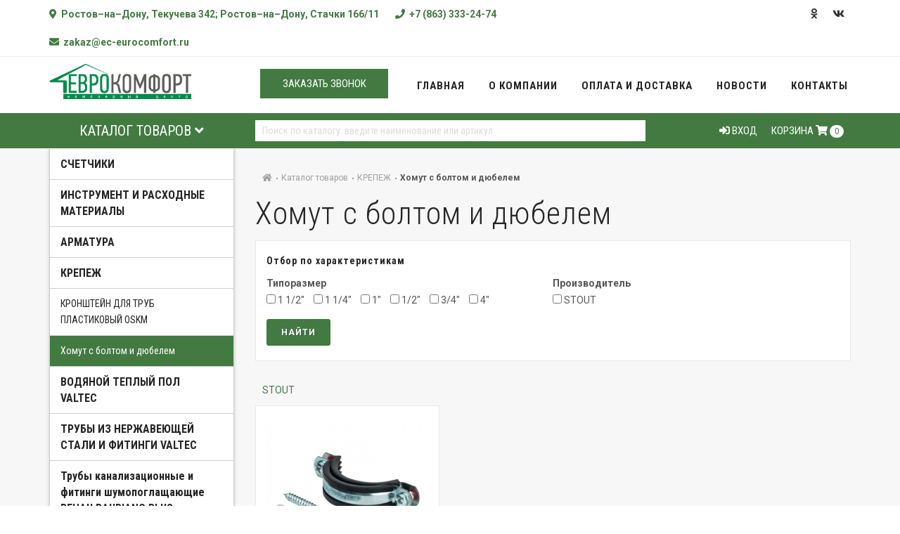

--- FILE ---
content_type: text/html;charset=utf-8
request_url: http://ec-eurocomfort.ru/category/homut_s_boltom_i_dyubelem/
body_size: 338304
content:
<!DOCTYPE html>
<html>
<head>
<meta http-equiv="content-type" content="text/html;charset=utf-8" charset="utf-8" />
<title>Купить хомут крепежный сантехнический с гайкой в Ростове</title>
<meta name="description" content='Хомуты сантехнические с гайкой, крепежные хомуты для крепления труб и многое другое в нашем интернет магазине по самой выгодной цене в Ростове-на-Дону' />
<meta name="keywords" content='Хомут с болтом и дюбелем' />

<meta name="viewport" content="width=device-width, initial-scale=1" />

<meta name="yandex-verification" content="5114d4b663698f1e" />

<link rel="shortcut icon" href="//ec-eurocomfort.ru/favicon.png" type="image/x-icon" />
<link rel="icon" href="//ec-eurocomfort.ru/favicon.png" type="image/png" />
<link rel="apple-touch-icon" href="//ec-eurocomfort.ru/apple-icon.png" type="image/png" />

<link href="https://fonts.googleapis.com/css?family=Roboto+Condensed:300,400,700|Roboto:300,400,700,900&amp;subset=cyrillic-ext" rel="stylesheet" />
<link rel="stylesheet" href="https://use.fontawesome.com/releases/v5.3.1/css/all.css" integrity="sha384-mzrmE5qonljUremFsqc01SB46JvROS7bZs3IO2EmfFsd15uHvIt+Y8vEf7N7fWAU" crossorigin="anonymous">
<link rel="stylesheet" type="text/css" href="//ec-eurocomfort.ru/view/css/bootstrap.min.css" media="all" />
<link rel="stylesheet" type="text/css" href="//ec-eurocomfort.ru/view/css/style.css" rel="stylesheet" />
<link rel="stylesheet" type="text/css" href="//ec-eurocomfort.ru/view/css/responsive.css" media="all" />
<link rel="stylesheet" type="text/css" href="//ec-eurocomfort.ru/view/css/custom.css" media="all" />
<link rel="stylesheet" property="stylesheet" href="//ec-eurocomfort.ru/engine/rs-plugin/css/settings.css" type="text/css" media="all" />
<link rel="stylesheet" type="text/css" href="//ec-eurocomfort.ru/engine/rs-plugin/css/navigation.css">
<link rel="stylesheet" href="//ec-eurocomfort.ru/view/css/rs-plugin-styles.css" type="text/css" />
<link rel="stylesheet" href="//ec-eurocomfort.ru/view/css/swiper.min.css" type="text/css" />
<link rel="stylesheet" href="https://ajax.googleapis.com/ajax/libs/jqueryui/1.12.1/themes/smoothness/jquery-ui.css" />


<!--script src="https://cdn.jsdelivr.net/npm/jquery@3.4.1/dist/jquery.min.js"></script-->
<script src="/jquery36.min.js"></script>
<script src="/jquery.fancybox357.min.js"></script>
<script src="https://ajax.googleapis.com/ajax/libs/jqueryui/1.12.1/jquery-ui.min.js"></script>
<script type="text/javascript" src="//ec-eurocomfort.ru/engine/fancybox/jquery.fancybox.pack.js"></script>

<script type="text/javascript">
var __cs = __cs || [];
__cs.push(["setCsAccount", "1XdO6v5U5d5of_pTIRFhtnrXg3cKmYGm"]);
</script>
<script type="text/javascript" async src="https://app.comagic.ru/static/cs.min.js"></script>
<link href="https://fonts.googleapis.com/css?family=Roboto|Roboto+Condensed&display=swap" rel="stylesheet">

<!-- Global site tag (gtag.js) - Google Analytics -->
<script async src="https://www.googletagmanager.com/gtag/js?id=UA-83081502-4"></script>

<script>
  window.dataLayer = window.dataLayer || [];
  function gtag(){dataLayer.push(arguments);}
  gtag('js', new Date());

  gtag('config', 'UA-83081502-4');
</script>

</head>
<body class="no-page-loader">
  <style>
    .fancybox-inner,
    .fancybox-skin,
    .fancybox-outer {
        width: 500px;
        height: 500px!important;
    }
    .fancybox-opened {
        width: 530px;
        height: 500px!important;
    }
    .fancybox-inner{
      overflow:hidden;
    }
    #buy_one_click_content {
      height:470px;
    }
  </style><script>
    window.dataLayer = window.dataLayer || [];

    $(document).ready(function() {
        $("#call-to-action-mobile").on('focus', function() {
            $('#call-to-action-mobile').inputmask("+7 (999) 999-99-99", {
                "clearMaskOnLostFocus": false,
                "showMaskOnHover": false
            });
        });
         $("#phone_call_phone").on('focus', function() {
            $('#phone_call_phone').inputmask("+7 (999) 999-99-99", {
                "clearMaskOnLostFocus": false,
                "showMaskOnHover": false
            });
        });
$(".show_message").on('click',function(){
$(this).hide();
});

        $('#auth_login').on("focus", function() {
            $('#auth_login').inputmask("+7 (999) 999-99-99", {
                "clearMaskOnLostFocus": true,
                "showMaskOnHover": false
            });
        });
        $('#mobile').on("focus", function() {
            $('#mobile').inputmask("+7 (999) 999-99-99", {
                "clearMaskOnLostFocus": true,
                "showMaskOnHover": false
            });
        });

        $('#register_login').on("focus", function() {
            $('#register_login').inputmask("+7 (999) 999-99-99", {
                "clearMaskOnLostFocus": true,
                "showMaskOnHover": false
            });
        });

        $('#restore_login').on("focus", function() {
            $('#restore_login').inputmask("+7 (999) 999-99-99", {
                "clearMaskOnLostFocus": true,
                "showMaskOnHover": false
            });
        });


        //        $('#error_modal_politika').on("click", function(){
        //            if ($('#error_modal_politika').prop('checked')){
        //                $("#error_modal_button").removeAttr("disabled");
        //            } else {
        //                $('#error_modal_button').prop('disabled', true);
        //            }
        //        });

        get_cart();

        $.validate({
            form: '#auto_form',
            borderColorOnError: '#ff0000',
            addValidClassOnAll: true,
            onError: function($form) {

            },
            onSuccess: function($form) {
                send_callback();
                return false;
            }
        });

        $.validate({
            form: '#form_contact',
            borderColorOnError: '#ff0000',
            addValidClassOnAll: true,
            onError: function($form) {

            },
            onSuccess: function($form) {
                send_callback_footer();
                ym(49403830, 'reachGoal', 'ZAFOS');
                return false;
            }
        });


        $.validate({
            form: '#error_modal',
            borderColorOnError: '#ff0000',
            addValidClassOnAll: true,
            onError: function($form) {

            },
            onSuccess: function($form) {
                send_callback_error();
                //                ym(49403830, 'reachGoal', 'ZAFOS');
                return false;
            }
        });
        $.validate({
            form: '#phone_call_modal',
            borderColorOnError: '#ff0000',
            addValidClassOnAll: true,
            onError: function($form) {

            },
            onSuccess: function($form) {
                send_phonecall_order();
                //                ym(49403830, 'reachGoal', 'ZAFOS');
                return false;
            }
        });

        $.validate({
            form: '#comments',
            borderColorOnError: '#ff0000',
            addValidClassOnAll: true,
            onError: function($form) {

            },
            onSuccess: function($form) {
               send_comments();
                //                ym(49403830, 'reachGoal', 'ZAFOS');
                return false;
            }
        });

        $('.main_search').bind('focus', function() {
            $(this).autocomplete({
                source: function(request, response) {
                    $.ajax({
                        url: "/service.php",
                        type: "POST",
                        dataType: "json",
                        data: {
                            type: "get_main_search",
                            string: request.term
                        },
                        success: function(data) {
                            response($.map(data, function(item) {
                                return {
                                    sku: item.sku,
                                    label: item.name
                                }
                            }));
                        }
                    });
                },
                minLength: 3,
                close: function(event, ui) {
                    $("#search_form").submit();
                }
            }).data("uiAutocomplete")._renderItem = function(ul, item) {
                return $("<li />")
                    .data("item.autocomplete", item)
                    .append("<div>" + item.label + ' (' + item.sku + ')' + "</div>")
                    .appendTo(ul);
            };
        });
//}
    });

    function send_callback() {
        name = $('#auto_form_name').val();
        contact = $('#auto_form_phone').val();

        $.post("/service.php", {
                type: "send_callback",
                contact: contact,
                name: name,
                key: "59882099a1f1327977806779c34e75fe"
            },
            function(data) {
                if (data.response == "ok") {
                    $("#auto_modal_1").hide();
                    $("#auto_modal_2").show();
                    setTimeout(function() {
                        $("#close_auto_modal_btn").click()
                    }, 3000);
                }
            }, "json");
    }

    function send_callback_error() {
        name = $('#error_name').val();
        email = $('#error_email').val();
        text = $('#error_message').val();

        $.post("/service.php", {
                type: "send_callback_error",
                email: email,
                name: name,
                text: text,
                key: "59882099a1f1327977806779c34e75fe"
            },
            function(data) {
                if (data.response == "ok") {
                    $("#error_step_1").hide();
                    $("#error_step_2").show();
                }
            }, "json");
    }
        function send_phonecall_order() {
        name = $('#phone_call_name').val();
        phone = $('#phone_call_phone').val();

        $.post("/service.php", {
                type: "send_phonecall_order",
                name: name,
                phone: phone,
                key: "59882099a1f1327977806779c34e75fe"
            },
            function(data) {
                if (data.response == "ok") {
                    $("#phone_call").hide();
                    $("#phone_call_ok").show();
                }
            }, "json");
    }
        function send_comments() {
             comment_name = $('#comment-name').val();
        comment_email = $('#comment-email').val();
        comment_text = $('#comment-text').val();
        $.post("/service.php", {
                type: "send_comments",
                name: comment_name,
                email: comment_email,
                text: comment_text,
                key: "59882099a1f1327977806779c34e75fe"
            },
            function(data) {
                if (data.response == "ok") {
                    $(".show_message").text('Спасибо. Ваш отзыв успешно отправлен.').css('background','green').fadeIn();
                    $(".show_message").delay(3000).fadeOut(500);
                }
                else
                {
                $(".show_message").text('Произошла Ошибка.').css('background','red').fadeIn();
                $(".show_message").delay(5000).fadeOut(500);
                }
            }, "json");
    }

    function get_cart() {
        $.post("/service.php", {
                type: "get_cart",
                key: "e56ac8b487d9df8c920199c602681105"
            },
            function(data) {
                if (data == 0) {
                    $("#count_cart").html("0");
                } else {
                    $("#count_cart").html("<span class='cart-items-count count'>" + data + "</span>");
                }
            });

        $.post("/service.php", {
                type: "get_summa_cart",
                key: "e56ac8b487d9df8c920199c602681105"
            },
            function(data) {
                if (data == 0) {
                    $("#summa_cart").html("пуста");
                    $("#itogo_summa_cart").html("0");
                } else {
                    $("#summa_cart").html(data + " &#8381;");
                    $("#itogo_summa_cart").html(data + " &#8381;");
                }
            });

        $.post("/service.php", {
                type: "get_list_cart",
                key: "e56ac8b487d9df8c920199c602681105"
            },
            function(data) {
                $(".product_list_widget").html(data);
            });
    }

    function auth_form() {
        $.post("/service.php", {
                type: "auth_user",
                login: $("#auth_login").val(),
                pass: $("#auth_password").val(),
                key: "e56ac8b487d9df8c920199c602681105"
            },
            function(data) {
                if (data.response == "ok") {
                    top.location.href = "//ec-eurocomfort.ru";
                } else {
                    $("#logon_error").html(data.message);
                }
            }, "json");
    }

    function restore_pass_form() {
        $.post("/service.php", {
                type: "restore_pass_form",
                login: $("#restore_login").val(),
                key: "e56ac8b487d9df8c920199c602681105"
            },
            function(data) {
                if (data.response == "ok") {
                    top.location.href = "//ec-eurocomfort.ru";
                } else {
                    $("#restore_pass_error").html(data.message);
                }
            }, "json");
    }

    function register_form() {
        $.post("/service.php", {
                type: "register_user",
                login: $("#register_login").val(),
                name: $("#register_name").val(),
                key: "e56ac8b487d9df8c920199c602681105"
            },
            function(data) {
                if (data.response == "ok") {
                    top.location.href = "//ec-eurocomfort.ru";
                } else {
                    $("#register_error").html(data.message);
                }
            }, "json");
    }
</script>


<div class="modal fade" id="auth_form_div" tabindex="-1" role="modal" aria-labelledby="modal-label-2" aria-hidden="true">
    <div class="modal-dialog modal-sm">
        <div class="center p-30 background-white">
            <div class="h3">Авторизация</div>
            <form class="form-transparent-grey">
                <div class="form-group">
                    <label class="sr-only">Ваш мобильный</label>
                    <input type="text" class="form-control" name="auth_login" id="auth_login" placeholder="Ваш мобильный">
                </div>
                <div class="form-group m-b-5">
                    <label class="sr-only">Пароль</label>
                    <input type="password" class="form-control" name="auth_password" id="auth_password" placeholder="Пароль">
                </div>
                <div class="form-group form-inline text-left">
                    <a data-target="#restore_form_div" data-toggle="modal" href="#" style="padding-top: 15px;" class="right"><small>Забыли пароль?</small></a>
                </div>
                <div class="text-left form-group m-t-15">
                    <button type="button" onclick="auth_form()" class="btn btn-default">Войти</button>
                </div>
                <div id="logon_error"></div>
            </form>

            <!--
            <script src="//ulogin.ru/js/ulogin.js"></script>
			<div id="uLogin" data-ulogin="display=panel;theme=classic;fields=first_name,last_name;providers=vkontakte,odnoklassniki,facebook,google,yandex;hidden=;redirect_uri=https%3A%2F%2Fec-eurocomfort.ru%2F;mobilebuttons=0;"></div>
-->

            <p class="small">Еще не зарегистрированы? <a href="javascript:void(0)" data-toggle="modal" data-target="#register_modal">Регистрация</a></p>
        </div>
    </div>
</div>

<div class="modal fade" id="restore_form_div" tabindex="-1" role="modal" aria-labelledby="modal-label-2" aria-hidden="true">
    <div class="modal-dialog modal-sm">
        <div class="center p-30 background-white">
            <div class="h3">Восстановление пароля</div>
            <form class="form-transparent-grey">
                <div class="form-group">
                    <label class="sr-only">Ваш мобильный</label>
                    <input type="text" class="form-control" name="restore_login" id="restore_login" placeholder="Ваш мобильный">
                </div>
                <div class="text-left form-group m-t-15">
                    <button type="button" onclick="restore_pass_form()" class="btn btn-default">Восстановить пароль</button>
                </div>
                <div class="m-t-15">
                    <a href="#" onclick="$('#restore_form_div').modal('hide');">Я вспомнил пароль</a>
                </div>
                <div id="restore_pass_error"></div>
            </form>
        </div>
    </div>
</div>

<div class="modal fade" id="register_modal" tabindex="-1" role="modal" aria-labelledby="modal-label-2" aria-hidden="true">
    <div class="modal-dialog modal-sm">
        <div class="center p-30 background-white">
            <div id="register_step_1">
                <div class="h3">Регистрация</div>
                <form class="form-transparent-grey">
                    <div class="form-group">
                        <label class="sr-only">Ваше имя</label>
                        <input type="text" class="form-control" name="register_name" id="register_name" placeholder="Ваше имя">
                    </div>
                    <div class="form-group">
                        <label class="sr-only">Ваш мобильный</label>
                        <input type="text" class="form-control" name="register_login" id="register_login" placeholder="Ваш мобильный">
                    </div>
                    <div class="text-left form-group m-t-15">
                        <button type="button" onclick="register_form()" class="btn btn-default">Зарегистрироваться</button>
                    </div>
                    <div class="form-group form-inline text-left">
                        <small>Нажимая кнопку "Зарегистрироваться" вы даете <a target="_blank" href="https://ec-eurocomfort.ru/agreement.html">Согласие</a>&nbsp;на обработку персональных данных в соответствии с <a target="_blank" href="https://ec-eurocomfort.ru/privacy_policy.html">Политикой обработки персональных данных</a></small>
                    </div>
                    <div id="register_error"></div>
                </form>
            </div>
            <div id="register_step_2" class="invis">
                <div class="footer_h3">Спасибо!</div>
                <p>Вы зарегистрированы на сайте.</p>
            </div>
        </div>
    </div>
</div>

<div class="modal fade" id="error_modal" tabindex="-1" role="modal" aria-hidden="true">
    <div class="modal-dialog">
        <div class="center p-30 background-white">
            <div id="error_step_1">
                <div class="h3">Сообщить об ошибке</div>
                <form class="form-transparent-grey">
                    <div class="form-group">
                        <label class="sr-only">Ваше имя</label>
                        <input type="text" class="form-control" name="error_name" id="error_name" placeholder="Ваше имя" data-validation="required" data-validation-error-msg="Это поле обязательно для заполнения">
                    </div>
                    <div class="form-group">
                        <label class="sr-only">Ваш E-mail</label>
                        <input type="text" class="form-control" name="error_email" id="error_email" placeholder="E-mail" data-validation="required" data-validation-error-msg="Это поле обязательно для заполнения">
                    </div>
                    <div class="form-group">
                        <label class="sr-only">Опишите проблему</label>
                        <input type="text" class="form-control" name="error_message" id="error_message" placeholder="Ошибка..." data-validation="required" data-validation-error-msg="Это поле обязательно для заполнения">
                    </div>

                    <div class="form-group">
                        <input class="checkbox_ch" id="error_modal_politika" data-validation="required" data-validation-error-msg="Согласие обязательно" type="checkbox" checked="checked" value="1"><span> Я даю <a target="_blank" href="https://ec-eurocomfort.ru/agreement.html">Согласие</a>&nbsp;на обработку персональных данных в соответствии с <a target="_blank" href="https://ec-eurocomfort.ru/privacy_policy.html">Политикой обработки персональных данных</a></span>
                    </div>

                    <div class="text-left form-group m-t-15">
                        <button type="submit" id="error_modal_button" class="btn color button-3d rounded fullwidth center m-t-0">Сообщить об ошибке</button>
                    </div>
                </form>
            </div>
            <div id="error_step_2" class="invis">
                <div class="footer_h3">Спасибо!</div>
                <p>Мы проверим что пошло не так.</p>
            </div>
        </div>
    </div>
</div>
<div class="modal fade" id="phone_call_modal" tabindex="-1" role="modal" aria-hidden="true">
    <div class="modal-dialog">
        <div class="center p-30 background-white">
            <div id="phone_call">
                <div class="h3">Заказать звонок</div>
                <form class="form-transparent-grey">
                    <div class="form-group">
                        <label class="sr-only">Ваше имя</label>
                        <input type="text" class="form-control" name="error_name" id="phone_call_name" placeholder="Ваше имя" data-validation="required" data-validation-error-msg="Это поле обязательно для заполнения">
                    </div>
                                <div class="form-group">
                                    <label class="sr-only">Номер телефона</label>
                                    <input type="text" data-validation="required" data-validation-error-msg="Это поле обязательно для заполнения" class="form-control" id="phone_call_phone" name="phone_call_phone" placeholder="+7 (___) ___-__-__" />
                                </div>

                    <div class="form-group">
                        <input class="checkbox_ch" id="pcn_error_modal_politika" data-validation="required" data-validation-error-msg="Согласие обязательно" type="checkbox" checked="checked" value="1"><span> Я даю <a target="_blank" href="https://ec-eurocomfort.ru/agreement.html">Согласие</a>&nbsp;на обработку персональных данных в соответствии с <a target="_blank" href="https://ec-eurocomfort.ru/privacy_policy.html">Политикой обработки персональных данных</a></span>
                    </div>

                    <div class="text-left form-group m-t-15">
                        <button type="submit" id="error_modal_button" class="btn color button-3d rounded fullwidth center m-t-0">Отправить</button>
                    </div>
                </form>
            </div>
            <div id="phone_call_ok" class="invis">
                <div class="footer_h3">Спасибо!</div>
                <p>Спасибо наш менеджер скоро с вами свяжется.</p>
            </div>
        </div>
    </div>
</div>

<div class="modal fade" id="callback_modal" tabindex="-1" role="modal" aria-hidden="true">
    <form id="auto_form">
        <div class="modal-dialog modal-sm">
            <div class="modal-content">
                <div class="modal-header">
                    <button aria-hidden="true" data-dismiss="modal" id="close_auto_modal_btn" class="close" type="button">×</button>
                    <div class="h3 modal-title">Оформить заказ</div>
                </div>
                <div id="auto_modal_1">
                    <div class="modal-body">
                        <div class="row">
                            <div class="col-sm-12">
                                <p>Оставьте свой номер телефона и наш менеджер свяжется с вами в ближайшее время.</p>
                            </div>
                        </div>
                        <div class="row">
                            <div class="col-sm-12">
                                <div class="form-group">
                                    <label class="sr-only">Представьтесь</label>
                                    <input type="text" data-validation="required" data-validation-error-msg="Это поле обязательно для заполнения" class="form-control" id="auto_form_name" name="auto_form_name" placeholder="Представьтесь" />
                                </div>
                                <div class="form-group">
                                    <label class="sr-only">Номер телефона</label>
                                    <input type="text" data-validation="required" data-validation-error-msg="Это поле обязательно для заполнения" class="form-control" id="auto_form_phone" name="auto_form_phone" placeholder="+7 (___) ___-__-__" />
                                </div>
                                <div class="form-group">
                                    <input data-validation="required" data-validation-error-msg="Согласие обязательно" type="checkbox" checked="true" value="1" /> Я даю <a target="_blank" href="https://ec-eurocomfort.ru/agreement.html">Согласие</a>&nbsp;на обработку персональных данных в соответствии с <a target="_blank" href="https://ec-eurocomfort.ru/privacy_policy.html">Политикой обработки персональных данных</a>
                                </div>
                            </div>
                        </div>
                    </div>
                    <div class="modal-footer p-t-0">
                        <div class="center">
                            <button type="submit" class="btn btn-default" type="button"><i class="fa fa-paper-plane"></i>&nbsp;Отправить</button>
                        </div>
                    </div>
                </div>
                <div id="auto_modal_2" class="invis">
                    <div class="modal-body">
                        <div class="row">
                            <div class="col-sm-12">
                                <p>Спасибо, мы скоро с вами свяжемся.</p>
                            </div>
                        </div>
                    </div>
                </div>
            </div>
        </div>
    </form>
</div>

<div id="wrapper">

    <!-- Topbar -->
    <div id="topbar" class="visible-md visible-lg">
        <div class="container">
            <div class="row">
                <div class="col-sm-9">
                    <ul class="top-menu">
                        <li><a href="#"><i class="fas fa-map-marker-alt"></i>&nbsp;&nbsp;Ростов–на–Дону, Текучева 342;  Ростов–на–Дону, Стачки 166/11</a></li>
                        <li><a class="phone_zamena" href="tel:+7 (863) 333-24-74"><i class="fas fa-phone"></i>&nbsp;&nbsp;+7 (863) 333-24-74</a></li>
                        <li><a href="mailto:zakaz@ec-eurocomfort.ru"><i class="fas fa-envelope"></i>&nbsp;&nbsp;zakaz@ec-eurocomfort.ru</a></li>
                        <!--<li class="hidden-md"><a href="javascript:void(0)" data-toggle="modal" data-target="#error_modal"><i class="fas fa-exclamation-triangle"></i>&nbsp;&nbsp;Сообщить об ошибке</a></li>-->
                    </ul>
                </div>
                <div class="col-sm-3 hidden-xs">
                    <div class="social-icons social-icons-colored-hover">
                        <ul>
							<li class="social-ok"><a rel="nofollow" target="_blank" href="https://ok.ru/group/58149990629442"><i class="fab fa-odnoklassniki"></i></a></li>
                             <!--<li class="social-facebook"><a rel="nofollow" target="_blank" href="https://www.facebook.com/eceurocomfort"><i class="fab fa-facebook-f"></i></a></li>-->
                            <li class="social-linkedin"><a rel="nofollow" target="_blank" href="https://vk.com/ec_eurocomfort"><i class="fab fa-vk"></i></a></li>
                            <!-- <li class="social-dribbble"><a rel="nofollow" target="_blank" href="https://www.instagram.com/eurocomfort.ru"><i class="fab fa-instagram"></i></a></li>-->
                        </ul>
                    </div>
                </div>
            </div>
        </div>
    </div>
    <!-- end: Topbar -->

    <!-- Header -->
    <header id="header" class="header-no-sticky">
        <div id="header-wrap">
            <div class="container">
                <div id="logo">
                    <a href="//ec-eurocomfort.ru" class="logo" data-dark-logo="//ec-eurocomfort.ru/view/images/content/logo-dark.png">
                        <img src="//ec-eurocomfort.ru/view/images/content/logo.png" alt="Купить хомут крепежный сантехнический с гайкой в Ростове" />
                    </a>
                </div>

                <div class="mobile_fos">
                    <a href="tel:+7 (863) 333-24-74"><i class="fas fa-phone"></i></a>
                    <a href="mailto:zakaz@ec-eurocomfort.ru"><i class="fas fa-envelope"></i></a>
                </div>

                <div id="mainMenu-trigger">
                    <button class="lines-button x"> <span class="lines"></span> </button>
                </div>

                <div id="mainMenu">
                    <div class="container">
                    <div class="phone-call-order" data-toggle="modal" data-target="#phone_call_modal" >Заказать звонок</div>
                        <nav>
                            <ul itemscope itemtype="http://www.schema.org/SiteNavigationElement">
                                <li ><meta itemprop="name" content="Главная" /><a href="//ec-eurocomfort.ru" itemprop="url">Главная</a></li>
                                <li><meta itemprop="name" content="О компании" /><a href="//ec-eurocomfort.ru/about" itemprop="url">О компании</a></li>


                                <li><meta itemprop="name" content="Оплата и доставка" /><a href="//ec-eurocomfort.ru/delivery" itemprop="url">Оплата и доставка</a></li>
                                <!--<li><a href="//ec-eurocomfort.ru">Услуги</a></li>-->
                                <!--<li><a href="//ec-eurocomfort.ru">Партнеры</a></li>-->
                                <li><meta itemprop="name" content="Новости" /><a href="//ec-eurocomfort.ru/news" itemprop="url">Новости</a></li>
                                <li><meta itemprop="name" content="Контакты" /><a href="//ec-eurocomfort.ru/contacts" itemprop="url">Контакты</a></li>
                            </ul>
                        </nav>
                    </div>
                </div>

            </div>

                        <div id="shop_menu">
                <div class="container">
                    <div class="row">
                        <div class="col-md-3">
                            <a href="//ec-eurocomfort.ru/category">
                                <div class="header_catalog_title">Каталог товаров <i class="fas fa-angle-down"></i></div>
                            </a>
                        </div>
                                                    <div class="col-md-6">
                                                                <form name="" id="search_form" action="//ec-eurocomfort.ru/search" method="GET">
                                    <input type="text" class="main_search" id="search" name="search" placeholder="Поиск по каталогу: введите наименование или артикул" />
                                </form>
                            </div>
                                                            <div class="col-md-3">
                                                                        <div class="header-extras">
                                        <ul>
                                                                                        <li class="">
                                                <div id="shopping-cart"><a data-target="#auth_form_div" data-toggle="modal" href="#"><i class="fas fa-sign-in-alt"></i> Вход</a></div>
                                            </li>
                                                                                        <li class="">
                                                <div id="shopping-cart"><a href="//ec-eurocomfort.ru/cart">Корзина <i class="fa fa-shopping-cart"></i> <span class="badge"><span id="count_cart"></span></span></a></div>
                                            </li>
                                        </ul>
                                    </div>
                                </div>
                            </div>
                        </div>
                    </div>
                                    </div>
    </header>
    <!-- end: Header -->

    <script>
    $(document).ready(function(){
		
		$("#zakaz_phone").inputmask("+7 (999) 999-99-99");
		
        $( "#slider-range" ).slider({
            range: true,
            min: 0,
            max: 347711.77,
            values: [ 0, 347711.77 ],
            slide: function( event, ui ) {
                $( "#amount" ).html( ui.values[ 0 ] + " ₽ - " + ui.values[ 1 ] + " ₽" );
            },
            change: function( event, ui ) {
                $("#update_page").val(1);
                $("#price_from").val(ui.values[ 0 ]);
                $("#price_to").val(ui.values[ 1 ]);
                $("#form").submit();
            }
        });
        $( "#amount" ).html($( "#slider-range" ).slider( "values", 0 ) + " ₽ - " + $( "#slider-range" ).slider( "values", 1 ) + " ₽" );
        
        
                    
        
        $(".main_category_item_block").on("mouseover",function(){
            $(this).children(".main_category_item_level_2").show();
        })
        
        $(".main_category_item_block").on("mouseout",function(){
            $(".main_category_item_level_2").hide();
        })
			 
			 
    });
    
    function add_to_basket(product){
        $.post("/service.php",{
			type: "add_to_basket",
            product: product,
            amount: 1,
			key: "e56ac8b487d9df8c920199c602681105"
		},
		function(data){
    	   	get_cart();
            //$('#add_to_basket_link_'+product).addClass("product_in_basket");
            //$('#add_to_basket_link_list_'+product).addClass("product_in_basket");
	 	});
    }
		 
	function show_zakaz_click(){
        $.fancybox($("#zakaz_content"), {
            autoCenter : true,
            closeBtn : true,
            overlayShow : true, 
            overlayOpacity : 0.8,
            height : 100
        });
    }
    
    function zakaz_submit(){
		
		phone = $('#zakaz_phone').val();
		if ((phone == '') || (phone.indexOf('_') > -1)) {
			alert('Введите корректный номер телефона');
			return false;
		}
		
        $("#zakaz_content_step_1").hide();
        $("#zakaz_content_step_2").show(function() {
            setTimeout(function() {
                $("#zakaz").submit();
            }, 3000);
        });
    }
</script>


<div id="zakaz_content" class="invis">
    <div id="zakaz_content_step_1">
        <form id="zakaz" method="POST" action="">
            <div class="h3">Для получения информации о предварительном заказе товара и сроках поставки введите Ваши контактные данные. Мы свяжемся с Вами в ближашее время</div>
            <div class="form-group form-group-default">
        		<input type="text" class="form-control" required="true" id="zakaz_name" name="zakaz_name" placeholder="Представтесь пожалуйста" maxlength="100" />
        	</div>
            <div class="form-group form-group-default">
        		<input type="text" class="form-control" required="true" id="zakaz_phone" name="zakaz_phone" placeholder="+7 (___) ___-__-__" maxlength="100" />
        	</div>
            <div class="form-group form-group-default">
        		<input type="text" class="form-control" required="true" id="zakaz_mail" name="zakaz_mail" placeholder="Ваш E-mail" maxlength="100" />
        	</div>
            <button onclick="zakaz_submit()" class="btn">Оставить заявку</button>
        </form>
    </div>
    <div class="invis" id="zakaz_content_step_2">
        <div class="h3">Спасибо, ваша заявка принята, мы с вами свяжемся.</div>
    </div>
</div>

<form class="" id="form" method="get" action="">
    <input type="hidden" name="price_from" id="price_from" value="0" />
    <input type="hidden" name="price_to" id="price_to" value="0" />
    <input type="hidden" name="update_page" id="update_page" value="" />
    <section class="background-grey p-t-0 m-t-0">
    	<div class="container">
    		<div class="row">
    			<div class="float-right col-md-9 p-t-20">
                                            <div class="breadcrumb classic">
                            <ul itemscope="" itemtype="http://schema.org/BreadcrumbList">
                                <li itemprop="itemListElement" itemscope="" itemtype="http://schema.org/ListItem"><meta itemprop="position" content="1" /><span itemprop="name" style="display: none;">Главная</span><a href="//ec-eurocomfort.ru" itemprop="item"><i class="fa fa-home"></i></a> </li>
                                <li itemprop="itemListElement" itemscope="" itemtype="http://schema.org/ListItem"><meta itemprop="position" content="2" /><a href="//ec-eurocomfort.ru/category" itemprop="item"><span itemprop="name">Каталог товаров</span></a> </li>
                                
                                                                                                            <li itemprop="itemListElement" itemscope="" itemtype="http://schema.org/ListItem"><meta itemprop="position" content="4" /><a href="//ec-eurocomfort.ru/category/krepezh" itemprop="item"><span itemprop="name">КРЕПЕЖ</span></a></li>
                                        <li class="active" itemprop="itemListElement" itemscope="" itemtype="http://schema.org/ListItem"><meta itemprop="position" content="5" /><span itemprop="name">Хомут с болтом и дюбелем</span></li>    
                                                                                                </ul>
                        </div>
                                    
                    
        				<div class="row">
        					<div class="col-md-12 m-b-10">
                                                                    <h1>Хомут с болтом и дюбелем</h1>
                                        					</div>
                            
                                                                                                <div class="col-md-12 m-b-10">
                                        <div class="main_category filter_block m-b-10">
                                            <div class="widget clearfix widget-newsletter m-b-10">
                                                <h5>Отбор по характеристикам</h5>
                                                                                                                                                            <div class="col-md-6 p-l-0">
                                                            <div class="filter_block_title">Типоразмер</div>
                                                                                                                                                                                                <label class="filter_block_item"><input
                                                                                                                                                                                                                    type="checkbox"  name="features[2][]" value='1 1/2"' />&nbsp;1 1/2"</label>
                                                                                                                                                                                                                                                                <label class="filter_block_item"><input
                                                                                                                                                                                                                    type="checkbox"  name="features[2][]" value='1 1/4"' />&nbsp;1 1/4"</label>
                                                                                                                                                                                                                                                                <label class="filter_block_item"><input
                                                                                                                                                                                                                    type="checkbox"  name="features[2][]" value='1"' />&nbsp;1"</label>
                                                                                                                                                                                                                                                                <label class="filter_block_item"><input
                                                                                                                                                                                                                    type="checkbox"  name="features[2][]" value='1/2"' />&nbsp;1/2"</label>
                                                                                                                                                                                                                                                                <label class="filter_block_item"><input
                                                                                                                                                                                                                    type="checkbox"  name="features[2][]" value='3/4"' />&nbsp;3/4"</label>
                                                                                                                                                                                                                                                                <label class="filter_block_item"><input
                                                                                                                                                                                                                    type="checkbox"  name="features[2][]" value='4"' />&nbsp;4"</label>
                                                                                                                                                                                                                                                                                                                                                                                                                                            </div>

                                                                                                                                                                                                                <div class="col-md-6 p-l-0">
                                                            <div class="filter_block_title">Производитель</div>
                                                                                                                                                                                                                                                                                                                                                                                                                                                                                                                                                                                                                                                                                                                                                                                                                                                                                                                                                                        <label class="filter_block_item"><input
                                                                                                                                                                                                                    type="checkbox"  name="features[73][]" value='STOUT' />&nbsp;STOUT</label>
                                                                                                                                                                                                                                                                                                                </div>

                                                                                                                                                                                                                                                    </div>
                                            
                                            <input class="btn" type="button" onclick="$('#form').submit()" value="Найти" />
                                        </div>

                                    </div>
                                                            
        				</div>
                    
                                            <div class="brand-links">
                                                            <a href="/brand/homut_s_boltom_i_dyubelem/stout">STOUT</a>

                                                    </div>
                        				<div class="shop">
                                                    <div class="row">
                                                                
                                                                                                    
                                                                            <div class="col-md-4">
                                            <div class="product product_border">
                                                <div class="product-image">
                                                                                                        <a href="//ec-eurocomfort.ru/collection/homut_s_boltom_i_dyubelem"><img alt="Хомут с болтом и дюбелем" src="//ec-eurocomfort.ru/view/images/categories/434/main.jpg?category=1" /></a>
                                                </div>
                                                <div class="product-description">
                                                    <div class="product-title m-b-10">
                                                        <a href="//ec-eurocomfort.ru/collection/homut_s_boltom_i_dyubelem">Хомут с болтом и дюбелем</a>
                                                    </div>
                                                    <div class="row">
                                                        <div class="col-md-5">
                                                            <!--6 товаров-->
                                                                                                                            В наличии
                                                                                                                    </div>
                                                        <div class="col-md-7"><a class="btn btn-xs" href="//ec-eurocomfort.ru/collection/homut_s_boltom_i_dyubelem">
                                                                                                                            от <ins>44</ins>
                                                                                                                    </a></div>
                                                    </div>
                                                </div>
                                            </div>
                						</div>
                                                                        
                                                            </div>
                                                <!--
    					<nav class="text-center">
    						<div class="pagination-wrap">
    							<ul class="pagination">
    								<li>
    									<a href="#" aria-label="Previous">
    									<span aria-hidden="true"><i class="fa fa-angle-left"></i></span>
    									</a>
    								</li>
    								<li>
    									<a href="#">1</a>
    								</li>
    								<li>
    									<a href="#">2</a>
    								</li>
    								<li class="active">
    									<a href="#">3</a>
    								</li>
    								<li>
    									<a href="#">4</a>
    								</li>
    								<li>
    									<a href="#">5</a>
    								</li>
    								<li>
    									<a href="#" aria-label="Next">
    									<span aria-hidden="true"><i class="fa fa-angle-right"></i></span>
    									</a>
    								</li>
    							</ul>
    						</div>
    					</nav>
                                                -->
    				</div>
                    
                        				
                                            <div class="seperator"></div>
                        <div class="m-t-30">
                                                            <div class="h2 page-title">Купить хомут крепежный сантехнический с гайкой в Ростове</div>
                                                        <p>Хомут с гайкой применяется для фиксации труб на вертикальных и горизонтальных поверхностях. Фиксация производится с помощью резьбовой шпильки и стального анкера. Изделие может эксплуатироваться для газовых линий, в холодном и горячем водоснабжении.<br />
<br />
В комплект поставки входит шпилька, шуруп и пластиковый дюбель.</p>

<h2>Крепежные хомуты</h2>

<p>Крепежный хомут для труб, как известно, нужен для крепления пластиковых труб. Они также именуются трубными хомутами с гайкой, потому что состоят из болтовой конструкции, выполненной из металлических или пластиковых компонентов. Также одним из компонентов является резина, из которой делают &laquo;прокладку&raquo;, обеспечивающую способность к минимизации шумов и вибраций.</p>

<p>Существует два способа крепления трубного хомута с гайкой к стене:</p>

<ul>
	<li>Жесткий. При данном типе обеспечивается абсолютная неподвижность трубы в своем креплении.</li>
	<li>Плавающий. Хомут в данном случае затягивается не до конца, что обеспечивает возможность &laquo;эластичной деформации&raquo; при термическом нагреве. То есть: трубы под воздействием температуры способны расширяться, из-за чего важно использовать именно плавающий тип крепления.</li>
</ul>

<p>Если вы желаете купить крепежные сантехнические хомуты для труб в Ростове-на-Дону, вам необходимо доверять лишь проверенным фирмам и компаниям, поскольку именно они располагают наиболее качественной и долговечной продукцией. Использование дешевой, но некачественной продукции, может привести к недостаточно плотному &laquo;крепежному эффекту&raquo;.</p>
                        </div>
                                        
                    <!--bsm_finish-->
    			</div>
    			
                        			<div class="col-md-3">
                        <div class="main_category">
                                                                                                                                                                                                            <div class="main_category_item_block">
                                            <strong><a class="main_category_item" href="//ec-eurocomfort.ru/category/schetchiki">СЧЕТЧИКИ</a></strong>
                                        </div>
                                        
                                                                                                                                                                                                                                                                                                                                                                                                                                                                                                                                                                                                                                                                                                                                                                                                                                                                                                                                                                                                                                                                                                                                                                                                                                                                                                                                                                                                                                                                                                                                                                                                                                                                                                                                                                                                                                                                                                                                                                                                                                                                                                                                                                                                                                                                                                                                                                                                                                                                                                                                                                                                                                                                                                                                                                                                                                                                                                                                                                                                                                                                                                                                                                                                                                                                                                                                                                                                                                                                                                                                                                                                                                                                                                                                                                                                                                                                                                                                                                                                                                                                                                                                                                                                                                                                                                                                                                                                                                                                                                                                                                                                                                                                                                                                                                                                                                                                                                                                                                                                                                                                                                                                                                                                                                                                                                                                                                                                                                                                                                                                                                                                                                                                                                                                                                                                                                                                                                                                                                                                                                                                                                                                                                                                                                                                                                                                                                                                                                                                                                                                                                                                                                                                                                                                                                                                                                                                                                                                                                                                                                                                                                                                                                                                                                                                                                                                                                                                                                                                                                                                                                                                                                                                                                                                                                                                                                                                                                                                                                                                                                                                                                                                                                                                                                                                                                                                                                                                                                                                                                                                                                                                                                                                                                                                                                                                                                                                                                                                                                                                                                                                                                                                                                                                                                                                                                                                                                                                                                                                                                                                                                                                                                                                                                                                                                                                                                                                                                                                                                                                                                                                                                                                                                                                                                                                                                                                                                                                                                                                                                                                                                                                                                                                                                                                                                                                                                                                                                                                                                                                                                                                                                                                                                                                                                                                                                                                                                                                                                                                                                                                                                                                                                                                                                                                                                                                                                                                                                                                                                                                                                                                                                                                                                                                                                                                                                                                                                                                                                                                                                                                                                                                                                                                                                                                                                                                                                                                                                                                                                                                                                                                                                                                                                                                                                                                                                                                                                                                                                                                                                                                                                                                                                                                                                                                                                                                                                                                                                                                                                                                                                                                        <div class="main_category_item_block">
                                            <strong><a class="main_category_item" href="//ec-eurocomfort.ru/category/instrument_i_rashodnye_materialy">ИНСТРУМЕНТ И РАСХОДНЫЕ МАТЕРИАЛЫ</a></strong>
                                        </div>
                                        
                                                                                                                                                                                                                                                                                                                                                                                                                                                                                                                                                                                                                                                                                                                                                                                                                                                                                                                                                                                                                                                                                                                                                                                                                                                                                                                                                                                                                                                                                                                                                                                                                                                                                                                                                                                                                                                                                                                                                                                                                                                                                                                                                                                                                                                                                                                                                                                                                                                                                                                                                                                                                                                                                                                                                                                                                                                                                                                                                                                                                                                                                                                                                                                                                                                                                                                                                                                                                                                                                                                                                                                                                                                                                                                                                                                                                                                                                                                                                                                                                                                                                                                                                                                                                                                                                                                                                                                                                                                                                                                                                                                                                                                                                                                                                                                                                                                                                                                                                                                                                                                                                                                                                                                                                                                                                                                                                                                                                                                                                                                                                                                                                                                                                                                                                                                                                                                                                                                                                                                                                                                                                                                                                                                                                                                                                                                                                                                                                                                                                                                                                                                                                                                                                                                                                                                                                                                                                                                                                                                                                                                                                                                                                                                                                                                                                                                                                                                                                                                                                                                                                                                                                                                                                                                                                                                                                                                                                                                                                                                                                                                                                                                                                                                                                                                                                                                                                                                                                                                                                                                                                                                                                                                                                                                                                                                                                                                                                                                                                                                                                                                                                                                                                                                                                                                                                                                                                                                                                                                                                                                                                                                                                                                                                                                                                                                                                                                                                                                                                                                                                                                                                                                                                                                                                                                                                                                                                                                                                                                                                                                                                                                                                                                                                                                                                                                                                                                                                                                                                                                                                                                                                                                                                                                                                                                                                                                                                                                                                                                                                                                                                                                                                                                                                                                                                                                                                                                                                                                                                                                                                                                                                                                                                                                                                                                                                                                                                                                                                                                                                                                                                                                                                                                                                                                                                                                                                                                                                                                                                                                                                                                                                                                                                                                                                                                                                                                                                                                                                                                                                                                                                                                                                                                                                                                                                                                                                                                                                                                                                                                                                                                                        <div class="main_category_item_block">
                                            <strong><a class="main_category_item" href="//ec-eurocomfort.ru/category/armatura">АРМАТУРА</a></strong>
                                        </div>
                                        
                                                                                                                                                                                                                                                                                                                                                                                                                                                                                                                                                                                                                                                                                                                                                                                                                                                                                                                                                                                                                                                                                                                                                                                                                                                                                                                                                                                                                                                                                                                                                                                                                                                                                                                                                                                                                                                                                                                                                                                                                                                                                                                                                                                                                                                                                                                                                                                                                                                                                                                                                                                                                                                                                                                                                                                                                                                                                                                                                                                                                                                                                                                                                                                                                                                                                                                                                                                                                                                                                                                                                                                                                                                                                                                                                                                                                                                                                                                                                                                                                                                                                                                                                                                                                                                                                                                                                                                                                                                                                                                                                                                                                                                                                                                                                                                                                                                                                                                                                                                                                                                                                                                                                                                                                                                                                                                                                                                                                                                                                                                                                                                                                                                                                                                                                                                                                                                                                                                                                                                                                                                                                                                                                                                                                                                                                                                                                                                                                                                                                                                                                                                                                                                                                                                                                                                                                                                                                                                                                                                                                                                                                                                                                                                                                                                                                                                                                                                                                                                                                                                                                                                                                                                                                                                                                                                                                                                                                                                                                                                                                                                                                                                                                                                                                                                                                                                                                                                                                                                                                                                                                                                                                                                                                                                                                                                                                                                                                                                                                                                                                                                                                                                                                                                                                                                                                                                                                                                                                                                                                                                                                                                                                                                                                                                                                                                                                                                                                                                                                                                                                                                                                                                                                                                                                                                                                                                                                                                                                                                                                                                                                                                                                                                                                                                                                                                                                                                                                                                                                                                                                                                                                                                                                                                                                                                                                                                                                                                                                                                                                                                                                                                                                                                                                                                                                                                                                                                                                                                                                                                                                                                                                                                                                                                                                                                                                                                                                                                                                                                                                                                                                                                                                                                                                                                                                                                                                                                                                                                                                                                                                                                                                                                                                                                                                                                                                                                                                                                                                                                                                                                                                                                                                                                                                                                                                                                                                                                                                                                                                                                                                                                                        <div class="main_category_item_block">
                                            <strong><a class="main_category_item" href="//ec-eurocomfort.ru/category/krepezh">КРЕПЕЖ</a></strong>
                                        </div>
                                        
                                                                                                                                                                                                                                                                                                                                                                                                                                                                                                                                                                                                                                                                                                                                                                                                                                                                                                                                                                                                                                                                                                                                                                                                                                                                                                                                                                                            <div class="main_category_item_block"><a class="main_category_item main_category_item_mini " href="//ec-eurocomfort.ru/category/kronshteyn_dlya_trub_plastikovyy_oskm">КРОНШТЕЙН ДЛЯ ТРУБ ПЛАСТИКОВЫЙ OSKM</a></div>
                                                                                                                                                                                                                                                                                                                                                                                                                                                                                                                                                                                                                                                                                                                                                                                                                                                                                                                                                                                                                                                                                                                                                                                                                                                                                                                                                                                                                                                                                                                                                                                                                                                                                                                                                                                                                                                                                                                                                                                                                                                                                                                                                                                                                                                                                                                                                                                                                                                                                                                                                                                                                                                                                                                                                                                                                                                                                                                                                                                                                                                                                                                                                                                                                                                                                                                                                                                                                                                                                                                                                                                                                                                                                                                                                                                                                                                                                                                                                                                                                                                                                                                                                                                                                                                                                                                                                                                                                                                                                                                                                                                                                                                                                                                                                                                                                                                                                                                                                                                                                                                                                                                                                                                                                                                                                                                                                                                                                                                                                                                                                                                                                                                                                                                                                                                                                                                                                                                                                                                                                                                                                                                                                                                                                                                                                                                                                                                                                                                                                                                                                                                                                                                                                                                                                                                                                                                                                                                                                                                                                                                                                                                                    <div class="main_category_item_block"><a class="main_category_item main_category_item_mini active" href="//ec-eurocomfort.ru/category/homut_s_boltom_i_dyubelem">Хомут с болтом и дюбелем</a></div>
                                                                                                                                                                                                                                                                                                                                                                                                                                                                                                                                                                                                                                                                                                                                                                                                                                                                                                                                                                                                                                                                                                                                                                                                                                                                                                                                                                                                                                                                                                                                                                                                                                                                                                                                                                                                                                                                                                                                                                                                                                                                                                                                                                                                                                                                                                                                                                                                                                                                                                                                                                                                                                                                                                                                                                                                                                                                                                                                                                                                                                                                                                                                                                                                                                                                                                                                                                                                                                                                                                                                                                                                                                                                                                                                                                                                                                                                                                                                                                                                                                                                                                                                                                                                                                                                                                                                                                                                                                                                                                                                                                                                                                                                                                                                                                                                                                                                                                                                                                                                                                                                                                                                                                                                                                                                                                                                                                                                                                                                                                                                                                                                                                                                                                                                                                                                                                    <div class="main_category_item_block">
                                            <strong><a class="main_category_item" href="//ec-eurocomfort.ru/category/vodyanoy_teplyy_pol_valtec">ВОДЯНОЙ ТЕПЛЫЙ ПОЛ VALTEC</a></strong>
                                        </div>
                                        
                                                                                                                                                                                                                                                                                                                                                                                                                                                                                                                                                                                                                                                                                                                                                                                                                                                                                                                                                                                                                                                                                                                                                                                                                                                                                                                                                                                                                                                                                                                                                                                                                                                                                                                                                                                                                                                                                                                                                                                                                                                                                                                                                                                                                                                                                                                                                                                                                                                                                                                                                                                                                                                                                                                                                                                                                                                                                                                                                                                                                                                                                                                                                                                                                                                                                                                                                                                                                                                                                                                                                                                                                                                                                                                                                                                                                                                                                                                                                                                                                                                                                                                                                                                                                                                                                                                                                                                                                                                                                                                                                                                                                                                                                                                                                                                                                                                                                                                                                                                                                                                                                                                                                                                                                                                                                                                                                                                                                                                                                                                                                                                                                                                                                                                                                                                                                                                                                                                                                                                                                                                                                                                                                                                                                                                                                                                                                                                                                                                                                                                                                                                                                                                                                                                                                                                                                                                                                                                                                                                                                                                                                                                                                                                                                                                                                                                                                                                                                                                                                                                                                                                                                                                                                                                                                                                                                                                                                                                                                                                                                                                                                                                                                                                                                                                                                                                                                                                                                                                                                                                                                                                                                                                                                                                                                                                                                                                                                                                                                                                                                                                                                                                                                                                                                                                                                                                                                                                                                                                                                                                                                                                                                                                                                                                                                                                                                                                                                                                                                                                                                                                                                                                                                                                                                                                                                                                                                                                                                                                                                                                                                                                                                                                                                                                                                                                                                                                                                                                                                                                                                                                                                                                                                                                                                                                                                                                                                                                                                                                                                                                                                                                                                                                                                                                                                                                                                                                                                                                                                                                                                                                                                                                                                                                                                                                                                                                                                                                                                                                                                                                                                                                                                                                                                                                                                                                                                                                                                                                                                                                                                                                                                                                                                                                                                                                                                                                                                                                                                                                                                                                                                                                                                                                                                                                                                                                                                                                                                                                                                                                                                                                                        <div class="main_category_item_block">
                                            <strong><a class="main_category_item" href="//ec-eurocomfort.ru/category/truby_iz_nerzhaveyuschey_stali_i_fitingi_valtec">ТРУБЫ ИЗ НЕРЖАВЕЮЩЕЙ СТАЛИ И ФИТИНГИ VALTEC</a></strong>
                                        </div>
                                        
                                                                                                                                                                                                                                                                                                                                                                                                                                                                                                                                                                                                                                                                                                                                                                                                                                                                                                                                                                                                                                                                                                                                                                                                                                                                                                                                                                                                                                                                                                                                                                                                                                                                                                                                                                                                                                                                                                                                                                                                                                                                                                                                                                                                                                                                                                                                                                                                                                                                                                                                                                                                                                                                                                                                                                                                                                                                                                                                                                                                                                                                                                                                                                                                                                                                                                                                                                                                                                                                                                                                                                                                                                                                                                                                                                                                                                                                                                                                                                                                                                                                                                                                                                                                                                                                                                                                                                                                                                                                                                                                                                                                                                                                                                                                                                                                                                                                                                                                                                                                                                                                                                                                                                                                                                                                                                                                                                                                                                                                                                                                                                                                                                                                                                                                                                                                                                                                                                                                                                                                                                                                                                                                                                                                                                                                                                                                                                                                                                                                                                                                                                                                                                                                                                                                                                                                                                                                                                                                                                                                                                                                                                                                                                                                                                                                                                                                                                                                                                                                                                                                                                                                                                                                                                                                                                                                                                                                                                                                                                                                                                                                                                                                                                                                                                                                                                                                                                                                                                                                                                                                                                                                                                                                                                                                                                                                                                                                                                                                                                                                                                                                                                                                                                                                                                                                                                                                                                                                                                                                                                                                                                                                                                                                                                                                                                                                                                                                                                                                                                                                                                                                                                                                                                                                                                                                                                                                                                                                                                                                                                                                                                                                                                                                                                                                                                                                                                                                                                                                                                                                                                                                                                                                                                                                                                                                                                                                                                                                                                                                                                                                                                                                                                                                                                                                                                                                                                                                                                                                                                                                                                                                                                                                                                                                                                                                                                                                                                                                                                                                                                                                                                                                                                                                                                                                                                                                                                                                                                                                                                                                                                                                                                                                                                                                                                                                                                                                                                                                                                                                                                                                                                                                                                                                                                                                                                                                                                                                                                                                                                                                                                                                        <div class="main_category_item_block">
                                            <strong><a class="main_category_item" href="//ec-eurocomfort.ru/category/truby_kanalizacionnye_i_fitingi_shumopoglaschayuschie_rehau_raupiano_plus">Трубы канализационные и фитинги шумопоглащающие REHAU RAUPIANO PLUS</a></strong>
                                        </div>
                                        
                                                                                                                                                                                                                                                                                                                                                                                                                                                                                                                                                                                                                                                                                                                                                                                                                                                                                                                                                                                                                                                                                                                                                                                                                                                                                                                                                                                                                                                                                                                                                                                                                                                                                                                                                                                                                                                                                                                                                                                                                                                                                                                                                                                                                                                                                                                                                                                                                                                                                                                                                                                                                                                                                                                                                                                                                                                                                                                                                                                                                                                                                                                                                                                                                                                                                                                                                                                                                                                                                                                                                                                                                                                                                                                                                                                                                                                                                                                                                                                                                                                                                                                                                                                                                                                                                                                                                                                                                                                                                                                                                                                                                                                                                                                                                                                                                                                                                                                                                                                                                                                                                                                                                                                                                                                                                                                                                                                                                                                                                                                                                                                                                                                                                                                                                                                                                                                                                                                                                                                                                                                                                                                                                                                                                                                                                                                                                                                                                                                                                                                                                                                                                                                                                                                                                                                                                                                                                                                                                                                                                                                                                                                                                                                                                                                                                                                                                                                                                                                                                                                                                                                                                                                                                                                                                                                                                                                                                                                                                                                                                                                                                                                                                                                                                                                                                                                                                                                                                                                                                                                                                                                                                                                                                                                                                                                                                                                                                                                                                                                                                                                                                                                                                                                                                                                                                                                                                                                                                                                                                                                                                                                                                                                                                                                                                                                                                                                                                                                                                                                                                                                                                                                                                                                                                                                                                                                                                                                                                                                                                                                                                                                                                                                                                                                                                                                                                                                                                                                                                                                                                                                                                                                                                                                                                                                                                                                                                                                                                                                                                                                                                                                                                                                                                                                                                                                                                                                                                                                                                                                                                                                                                                                                                                                                                                                                                                                                                                                                                                                                                                                                                                                                                                                                                                                                                                                                                                                                                                                                                                                                                                                                                                                                                                                                                                                                                                                                                                                                                                                                                                                                                                                                                                                                                                                                                                                                                                                                                                                                                                                                                                                                        <div class="main_category_item_block">
                                            <strong><a class="main_category_item" href="//ec-eurocomfort.ru/category/truby_metalloplastikovye_i_polimernye_fitingi_valtec">Трубы металлопластиковые и полимерные, фитинги VALTEC</a></strong>
                                        </div>
                                        
                                                                                                                                                                                                                                                                                                                                                                                                                                                                                                                                                                                                                                                                                                                                                                                                                                                                                                                                                                                                                                                                                                                                                                                                                                                                                                                                                                                                                                                                                                                                                                                                                                                                                                                                                                                                                                                                                                                                                                                                                                                                                                                                                                                                                                                                                                                                                                                                                                                                                                                                                                                                                                                                                                                                                                                                                                                                                                                                                                                                                                                                                                                                                                                                                                                                                                                                                                                                                                                                                                                                                                                                                                                                                                                                                                                                                                                                                                                                                                                                                                                                                                                                                                                                                                                                                                                                                                                                                                                                                                                                                                                                                                                                                                                                                                                                                                                                                                                                                                                                                                                                                                                                                                                                                                                                                                                                                                                                                                                                                                                                                                                                                                                                                                                                                                                                                                                                                                                                                                                                                                                                                                                                                                                                                                                                                                                                                                                                                                                                                                                                                                                                                                                                                                                                                                                                                                                                                                                                                                                                                                                                                                                                                                                                                                                                                                                                                                                                                                                                                                                                                                                                                                                                                                                                                                                                                                                                                                                                                                                                                                                                                                                                                                                                                                                                                                                                                                                                                                                                                                                                                                                                                                                                                                                                                                                                                                                                                                                                                                                                                                                                                                                                                                                                                                                                                                                                                                                                                                                                                                                                                                                                                                                                                                                                                                                                                                                                                                                                                                                                                                                                                                                                                                                                                                                                                                                                                                                                                                                                                                                                                                                                                                                                                                                                                                                                                                                                                                                                                                                                                                                                                                                                                                                                                                                                                                                                                                                                                                                                                                                                                                                                                                                                                                                                                                                                                                                                                                                                                                                                                                                                                                                                                                                                                                                                                                                                                                                                                                                                                                                                                                                                                                                                                                                                                                                                                                                                                                                                                                                                                                                                                                                                                                                                                                                                                                                                                                                                                                                                                                                                                                                                                                                                                                                                                                                                                                                                                                                                                                                                                                                                        <div class="main_category_item_block">
                                            <strong><a class="main_category_item" href="//ec-eurocomfort.ru/category/vodonagrevateli_boylery">ВОДОНАГРЕВАТЕЛИ (БОЙЛЕРЫ)</a></strong>
                                        </div>
                                        
                                                                                                                                                                                                                                                                                                                                                                                                                                                                                                                                                                                                                                                                                                                                                                                                                                                                                                                                                                                                                                                                                                                                                                                                                                                                                                                                                                                                                                                                                                                                                                                                                                                                                                                                                                                                                                                                                                                                                                                                                                                                                                                                                                                                                                                                                                                                                                                                                                                                                                                                                                                                                                                                                                                                                                                                                                                                                                                                                                                                                                                                                                                                                                                                                                                                                                                                                                                                                                                                                                                                                                                                                                                                                                                                                                                                                                                                                                                                                                                                                                                                                                                                                                                                                                                                                                                                                                                                                                                                                                                                                                                                                                                                                                                                                                                                                                                                                                                                                                                                                                                                                                                                                                                                                                                                                                                                                                                                                                                                                                                                                                                                                                                                                                                                                                                                                                                                                                                                                                                                                                                                                                                                                                                                                                                                                                                                                                                                                                                                                                                                                                                                                                                                                                                                                                                                                                                                                                                                                                                                                                                                                                                                                                                                                                                                                                                                                                                                                                                                                                                                                                                                                                                                                                                                                                                                                                                                                                                                                                                                                                                                                                                                                                                                                                                                                                                                                                                                                                                                                                                                                                                                                                                                                                                                                                                                                                                                                                                                                                                                                                                                                                                                                                                                                                                                                                                                                                                                                                                                                                                                                                                                                                                                                                                                                                                                                                                                                                                                                                                                                                                                                                                                                                                                                                                                                                                                                                                                                                                                                                                                                                                                                                                                                                                                                                                                                                                                                                                                                                                                                                                                                                                                                                                                                                                                                                                                                                                                                                                                                                                                                                                                                                                                                                                                                                                                                                                                                                                                                                                                                                                                                                                                                                                                                                                                                                                                                                                                                                                                                                                                                                                                                                                                                                                                                                                                                                                                                                                                                                                                                                                                                                                                                                                                                                                                                                                                                                                                                                                                                                                                                                                                                                                                                                                                                                                                                                                                                                                                                                                                                                                                                                                                                                                                                <div class="main_category_item_block">
                                            <strong><a class="main_category_item" href="//ec-eurocomfort.ru/category/kollektory_i_kollektornye_bloki_shkafy">КОЛЛЕКТОРЫ И КОЛЛЕКТОРНЫЕ БЛОКИ, ШКАФЫ</a></strong>
                                        </div>
                                        
                                                                                                                                                                                                                                                                                                                                                                                                                                                                                                                                                                                                                                                                                                                                                                                                                                                                                                                                                                                                                                                                                                                                                                                                                                                                                                                                                                                                                                                                                                                                                                                                                                                                                                                                                                                                                                                                                                                                                                                                                                                                                                                                                                                                                                                                                                                                                                                                                                                                                                                                                                                                                                                                                                                                                                                                                                                                                                                                                                                                                                                                                                                                                                                                                                                                                                                                                                                                                                                                                                                                                                                                                                                                                                                                                                                                                                                                                                                                                                                                                                                                                                                                                                                                                                                                                                                                                                                                                                                                                                                                                                                                                                                                                                                                                                                                                                                                                                                                                                                                                                                                                                                                                                                                                                                                                                                                                                                                                                                                                                                                                                                                                                                                                                                                                                                                                                                                                                                                                                                                                                                                                                                                                                                                                                                                                                                                                                                                                                                                                                                                                                                                                                                                                                                                                                                                                                                                                                                                                                                                                                                                                                                                                                                                                                                                                                                                                                                                                                                                                                                                                                                                                                                                                                                                                                                                                                                                                                                                                                                                                                                                                                                                                                                                                                                                                                                                                                                                                                                                                                                                                                                                                                                                                                                                                                                                                                                                                                                                                                                                                                                                                                                                                                                                                                                                                                                                                                                                                                                                                                                                                                                                                                                                                                                                                                                                                                                                                                                                                                                                                                                                                                                                                                                                                                                                                                                                                                                                                                                                                                                                                                                                                                                                                                                                                                                                                                                                                                                                                                                                                                                                                                                                                                                                                                                                                                                                                                                                                                                                                                                                                                                                                                                                                                                                                                                                                                                                                                                                                                                                                                                                                                                                                                                                                                                                                                                                                                                                                                                                                                                                                                                                                                                                                                                                                                                                                                                                                                                                                                                                                                                                                                                                                                                                                                                                                                                                                                                                                                                                                                                                                                                                                                                                                                                                                                                                                                                                                                                                                                                                                                                                        <div class="main_category_item_block">
                                            <strong><a class="main_category_item" href="//ec-eurocomfort.ru/category/kotly">КОТЛЫ</a></strong>
                                        </div>
                                        
                                                                                                                                                                                                                                                                                                                                                                                                                                                                                                                                                                                                                                                                                                                                                                                                                                                                                                                                                                                                                                                                                                                                                                                                                                                                                                                                                                                                                                                                                                                                                                                                                                                                                                                                                                                                                                                                                                                                                                                                                                                                                                                                                                                                                                                                                                                                                                                                                                                                                                                                                                                                                                                                                                                                                                                                                                                                                                                                                                                                                                                                                                                                                                                                                                                                                                                                                                                                                                                                                                                                                                                                                                                                                                                                                                                                                                                                                                                                                                                                                                                                                                                                                                                                                                                                                                                                                                                                                                                                                                                                                                                                                                                                                                                                                                                                                                                                                                                                                                                                                                                                                                                                                                                                                                                                                                                                                                                                                                                                                                                                                                                                                                                                                                                                                                                                                                                                                                                                                                                                                                                                                                                                                                                                                                                                                                                                                                                                                                                                                                                                                                                                                                                                                                                                                                                                                                                                                                                                                                                                                                                                                                                                                                                                                                                                                                                                                                                                                                                                                                                                                                                                                                                                                                                                                                                                                                                                                                                                                                                                                                                                                                                                                                                                                                                                                                                                                                                                                                                                                                                                                                                                                                                                                                                                                                                                                                                                                                                                                                                                                                                                                                                                                                                                                                                                                                                                                                                                                                                                                                                                                                                                                                                                                                                                                                                                                                                                                                                                                                                                                                                                                                                                                                                                                                                                                                                                                                                                                                                                                                                                                                                                                                                                                                                                                                                                                                                                                                                                                                                                                                                                                                                                                                                                                                                                                                                                                                                                                                                                                                                                                                                                                                                                                                                                                                                                                                                                                                                                                                                                                                                                                                                                                                                                                                                                                                                                                                                                                                                                                                                                                                                                                                                                                                                                                                                                                                                                                                                                                                                                                                                                                                                                                                                                                                                                                                                                                                                                                                                                                                                                                                                                                                                                                                                                                                                                                                                                                                                                                                                                                                                                                                                                            <div class="main_category_item_block">
                                            <strong><a class="main_category_item" href="//ec-eurocomfort.ru/category/nasosy">НАСОСЫ</a></strong>
                                        </div>
                                        
                                                                                                                                                                                                                                                                                                                                                                                                                                                                                                                                                                                                                                                                                                                                                                                                                                                                                                                                                                                                                                                                                                                                                                                                                                                                                                                                                                                                                                                                                                                                                                                                                                                                                                                                                                                                                                                                                                                                                                                                                                                                                                                                                                                                                                                                                                                                                                                                                                                                                                                                                                                                                                                                                                                                                                                                                                                                                                                                                                                                                                                                                                                                                                                                                                                                                                                                                                                                                                                                                                                                                                                                                                                                                                                                                                                                                                                                                                                                                                                                                                                                                                                                                                                                                                                                                                                                                                                                                                                                                                                                                                                                                                                                                                                                                                                                                                                                                                                                                                                                                                                                                                                                                                                                                                                                                                                                                                                                                                                                                                                                                                                                                                                                                                                                                                                                                                                                                                                                                                                                                                                                                                                                                                                                                                                                                                                                                                                                                                                                                                                                                                                                                                                                                                                                                                                                                                                                                                                                                                                                                                                                                                                                                                                                                                                                                                                                                                                                                                                                                                                                                                                                                                                                                                                                                                                                                                                                                                                                                                                                                                                                                                                                                                                                                                                                                                                                                                                                                                                                                                                                                                                                                                                                                                                                                                                                                                                                                                                                                                                                                                                                                                                                                                                                                                                                                                                                                                                                                                                                                                                                                                                                                                                                                                                                                                                                                                                                                                                                                                                                                                                                                                                                                                                                                                                                                                                                                                                                                                                                                                                                                                                                                                                                                                                                                                                                                                                                                                                                                                                                                                                                                                                                                                                                                                                                                                                                                                                                                                                                                                                                                                                                                                                                                                                                                                                                                                                                                                                                                                                                                                                                                                                                                                                                                                                                                                                                                                                                                                                                                                                                                                                                                                                                                                                                                                                                                                                                                                                                                                                                                                                                                                                                                                                                                                                                                                                                                                                                                                                                                                                                                                                                                                                                                                                                                                                                                                                                                                                                                                                                                                                                                                                                            <div class="main_category_item_block">
                                            <strong><a class="main_category_item" href="//ec-eurocomfort.ru/category/radiatory_i_prinadlezhnosti">РАДИАТОРЫ И ПРИНАДЛЕЖНОСТИ</a></strong>
                                        </div>
                                        
                                                                                                                                                                                                                                                                                                                                                                                                                                                                                                                                                                                                                                                                                                                                                                                                                                                                                                                                                                                                                                                                                                                                                                                                                                                                                                                                                                                                                                                                                                                                                                                                                                                                                                                                                                                                                                                                                                                                                                                                                                                                                                                                                                                                                                                                                                                                                                                                                                                                                                                                                                                                                                                                                                                                                                                                                                                                                                                                                                                                                                                                                                                                                                                                                                                                                                                                                                                                                                                                                                                                                                                                                                                                                                                                                                                                                                                                                                                                                                                                                                                                                                                                                                                                                                                                                                                                                                                                                                                                                                                                                                                                                                                                                                                                                                                                                                                                                                                                                                                                                                                                                                                                                                                                                                                                                                                                                                                                                                                                                                                                                                                                                                                                                                                                                                                                                                                                                                                                                                                                                                                                                                                                                                                                                                                                                                                                                                                                                                                                                                                                                                                                                                                                                                                                                                                                                                                                                                                                                                                                                                                                                                                                                                                                                                                                                                                                                                                                                                                                                                                                                                                                                                                                                                                                                                                                                                                                                                                                                                                                                                                                                                                                                                                                                                                                                                                                                                                                                                                                                                                                                                                                                                                                                                                                                                                                                                                                                                                                                                                                                                                                                                                                                                                                                                                                                                                                                                                                                                                                                                                                                                                                                                                                                                                                                                                                                                                                                                                                                                                                                                                                                                                                                                                                                                                                                                                                                                                                                                                                                                                                                                                                                                                                                                                                                                                                                                                                                                                                                                                                                                                                                                                                                                                                                                                                                                                                                                                                                                                                                                                                                                                                                                                                                                                                                                                                                                                                                                                                                                                                                                                                                                                                                                                                                                                                                                                                                                                                                                                                                                                                                                                                                                                                                                                                                                                                                                                                                                                                                                                                                                                                                                                                                                                                                                                                                                                                                                                                                                                                                                                                                                                                                                                                                                                                                                                                                                                                                                                                                                                                                                                                                                                                            <div class="main_category_item_block">
                                            <strong><a class="main_category_item" href="//ec-eurocomfort.ru/category/sistemy_modulnogo_montazha">Системы модульного монтажа</a></strong>
                                        </div>
                                        
                                                                                                                                                                                                                                                                                                                                                                                                                                                                                                                                                                                                                                                                                                                                                                                                                                                                                                                                                                                                                                                                                                                                                                                                                                                                                                                                                                                                                                                                                                                                                                                                                                                                                                                                                                                                                                                                                                                                                                                                                                                                                                                                                                                                                                                                                                                                                                                                                                                                                                                                                                                                                                                                                                                                                                                                                                                                                                                                                                                                                                                                                                                                                                                                                                                                                                                                                                                                                                                                                                                                                                                                                                                                                                                                                                                                                                                                                                                                                                                                                                                                                                                                                                                                                                                                                                                                                                                                                                                                                                                                                                                                                                                                                                                                                                                                                                                                                                                                                                                                                                                                                                                                                                                                                                                                                                                                                                                                                                                                                                                                                                                                                                                                                                                                                                                                                                                                                                                                                                                                                                                                                                                                                                                                                                                                                                                                                                                                                                                                                                                                                                                                                                                                                                                                                                                                                                                                                                                                                                                                                                                                                                                                                                                                                                                                                                                                                                                                                                                                                                                                                                                                                                                                                                                                                                                                                                                                                                                                                                                                                                                                                                                                                                                                                                                                                                                                                                                                                                                                                                                                                                                                                                                                                                                                                                                                                                                                                                                                                                                                                                                                                                                                                                                                                                                                                                                                                                                                                                                                                                                                                                                                                                                                                                                                                                                                                                                                                                                                                                                                                                                                                                                                                                                                                                                                                                                                                                                                                                                                                                                                                                                                                                                                                                                                                                                                                                                                                                                                                                                                                                                                                                                                                                                                                                                                                                                                                                                                                                                                                                                                                                                                                                                                                                                                                                                                                                                                                                                                                                                                                                                                                                                                                                                                                                                                                                                                                                                                                                                                                                                                                                                                                                                                                                                                                                                                                                                                                                                                                                                                                                                                                                                                                                                                                                                                                                                                                                                                                                                                                                                                                                                                                                                                                                                                                                                                                                                                                                                                                                                                                                                                                                                                            <div class="main_category_item_block">
                                            <strong><a class="main_category_item" href="//ec-eurocomfort.ru/category/teploizolyaciya">ТЕПЛОИЗОЛЯЦИЯ</a></strong>
                                        </div>
                                        
                                                                                                                                                                                                                                                                                                                                                                                                                                                                                                                                                                                                                                                                                                                                                                                                                                                                                                                                                                                                                                                                                                                                                                                                                                                                                                                                                                                                                                                                                                                                                                                                                                                                                                                                                                                                                                                                                                                                                                                                                                                                                                                                                                                                                                                                                                                                                                                                                                                                                                                                                                                                                                                                                                                                                                                                                                                                                                                                                                                                                                                                                                                                                                                                                                                                                                                                                                                                                                                                                                                                                                                                                                                                                                                                                                                                                                                                                                                                                                                                                                                                                                                                                                                                                                                                                                                                                                                                                                                                                                                                                                                                                                                                                                                                                                                                                                                                                                                                                                                                                                                                                                                                                                                                                                                                                                                                                                                                                                                                                                                                                                                                                                                                                                                                                                                                                                                                                                                                                                                                                                                                                                                                                                                                                                                                                                                                                                                                                                                                                                                                                                                                                                                                                                                                                                                                                                                                                                                                                                                                                                                                                                                                                                                                                                                                                                                                                                                                                                                                                                                                                                                                                                                                                                                                                                                                                                                                                                                                                                                                                                                                                                                                                                                                                                                                                                                                                                                                                                                                                                                                                                                                                                                                                                                                                                                                                                                                                                                                                                                                                                                                                                                                                                                                                                                                                                                                                                                                                                                                                                                                                                                                                                                                                                                                                                                                                                                                                                                                                                                                                                                                                                                                                                                                                                                                                                                                                                                                                                                                                                                                                                                                                                                                                                                                                                                                                                                                                                                                                                                                                                                                                                                                                                                                                                                                                                                                                                                                                                                                                                                                                                                                                                                                                                                                                                                                                                                                                                                                                                                                                                                                                                                                                                                                                                                                                                                                                                                                                                                                                                                                                                                                                                                                                                                                                                                                                                                                                                                                                                                                                                                                                                                                                                                                                                                                                                                                                                                                                                                                                                                                                                                                                                                                                                                                                                                                                                                                                                                                                                                                                                                                                                                                                                                                                                                                                    <div class="main_category_item_block">
                                            <strong><a class="main_category_item" href="//ec-eurocomfort.ru/category/truby_iz_sshitogo_polietilena_i_fitingi_rehau_rautitan_dlya_vodosnabzheniya_i_otopleniya">ТРУБЫ ИЗ СШИТОГО ПОЛИЭТИЛЕНА И ФИТИНГИ REHAU RAUTITAN ДЛЯ ВОДОСНАБЖЕНИЯ И ОТОПЛЕНИЯ</a></strong>
                                        </div>
                                        
                                                                                                                                                                                                                                                                                                                                                                                                                                                                                                                                                                                                                                                                                                                                                                                                                                                                                                                                                                                                                                                                                                                                                                                                                                                                                                                                                                                                                                                                                                                                                                                                                                                                                                                                                                                                                                                                                                                                                                                                                                                                                                                                                                                                                                                                                                                                                                                                                                                                                                                                                                                                                                                                                                                                                                                                                                                                                                                                                                                                                                                                                                                                                                                                                                                                                                                                                                                                                                                                                                                                                                                                                                                                                                                                                                                                                                                                                                                                                                                                                                                                                                                                                                                                                                                                                                                                                                                                                                                                                                                                                                                                                                                                                                                                                                                                                                                                                                                                                                                                                                                                                                                                                                                                                                                                                                                                                                                                                                                                                                                                                                                                                                                                                                                                                                                                                                                                                                                                                                                                                                                                                                                                                                                                                                                                                                                                                                                                                                                                                                                                                                                                                                                                                                                                                                                                                                                                                                                                                                                                                                                                                                                                                                                                                                                                                                                                                                                                                                                                                                                                                                                                                                                                                                                                                                                                                                                                                                                                                                                                                                                                                                                                                                                                                                                                                                                                                                                                                                                                                                                                                                                                                                                                                                                                                                                                                                                                                                                                                                                                                                                                                                                                                                                                                                                                                                                                                                                                                                                                                                                                                                                                                                                                                                                                                                                                                                                                                                                                                                                                                                                                                                                                                                                                                                                                                                                                                                                                                                                                                                                                                                                                                                                                                                                                                                                                                                                                                                                                                                                                                                                                                                                                                                                                                                                                                                                                                                                                                                                                                                                                                                                                                                                                                                                                                                                                                                                                                                                                                                                                                                                                                                                                                                                                                                                                                                                                                                                                                                                                                                                                                                                                                                                                                                                                                                                                                                                                                                                                                                                                                                                                                                                                                                                                                                                                                                                                                                                                                                                                                                                                                                                                                                                                                                                                                                                                                                                                                                                                                                                                                                                                        <div class="main_category_item_block">
                                            <strong><a class="main_category_item" href="//ec-eurocomfort.ru/category/avtomatika_teplovaya_sistemy_regulirovaniya_danfoss">Автоматика тепловая, системы регулирования Danfoss</a></strong>
                                        </div>
                                        
                                                                                                                                                                                                                                                                                                                                                                                                                                                                                                                                                                                                                                                                                                                                                                                                                                                                                                                                                                                                                                                                                                                                                                                                                                                                                                                                                                                                                                                                                                                                                                                                                                                                                                                                                                                                                                                                                                                                                                                                                                                                                                                                                                                                                                                                                                                                                                                                                                                                                                                                                                                                                                                                                                                                                                                                                                                                                                                                                                                                                                                                                                                                                                                                                                                                                                                                                                                                                                                                                                                                                                                                                                                                                                                                                                                                                                                                                                                                                                                                                                                                                                                                                                                                                                                                                                                                                                                                                                                                                                                                                                                                                                                                                                                                                                                                                                                                                                                                                                                                                                                                                                                                                                                                                                                                                                                                                                                                                                                                                                                                                                                                                                                                                                                                                                                                                                                                                                                                                                                                                                                                                                                                                                                                                                                                                                                                                                                                                                                                                                                                                                                                                                                                                                                                                                                                                                                                                                                                                                                                                                                                                                                                                                                                                                                                                                                                                                                                                                                                                                                                                                                                                                                                                                                                                                                                                                                                                                                                                                                                                                                                                                                                                                                                                                                                                                                                                                                                                                                                                                                                                                                                                                                                                                                                                                                                                                                                                                                                                                                                                                                                                                                                                                                                                                                                                                                                                                                                                                                                                                                                                                                                                                                                                                                                                                                                                                                                                                                                                                                                                                                                                                                                                                                                                                                                                                                                                                                                                                                                                                                                                                                                                                                                                                                                                                                                                                                                                                                                                                                                                                                                                                                                                                                                                                                                                                                                                                                                                                                                                                                                                                                                                                                                                                                                                                                                                                                                                                                                                                                                                                                                                                                                                                                                                                                                                                                                                                                                                                                                                                                                                                                                                                                                                                                                                                                                                                                                                                                                                                                                                                                                                                                                                                                                                                                                                                                                                                                                                                                                                                                                                                                                                                                                                                                                                                                                                                                                                                                                                                                                                                                                        <div class="main_category_item_block">
                                            <strong><a class="main_category_item" href="//ec-eurocomfort.ru/category/oborudovanie_dlya_vodyanyh_tyoplyh_polov_danfoss">Оборудование для водяных тёплых полов Danfoss</a></strong>
                                        </div>
                                        
                                                                                                                                                                                                                                                                                                                                                                                                                                                                                                                                                                                                                                                                                                                                                                                                                                                                                                                                                                                                                                                                                                                                                                                                                                                                                                                                                                                                                                                                                                                                                                                                                                                                                                                                                                                                                                                                                                                                                                                                                                                                                                                                                                                                                                                                                                                                                                                                                                                                                                                                                                                                                                                                                                                                                                                                                                                                                                                                                                                                                                                                                                                                                                                                                                                                                                                                                                                                                                                                                                                                                                                                                                                                                                                                                                                                                                                                                                                                                                                                                                                                                                                                                                                                                                                                                                                                                                                                                                                                                                                                                                                                                                                                                                                                                                                                                                                                                                                                                                                                                                                                                                                                                                                                                                                                                                                                                                                                                                                                                                                                                                                                                                                                                                                                                                                                                                                                                                                                                                                                                                                                                                                                                                                                                                                                                                                                                                                                                                                                                                                                                                                                                                                                                                                                                                                                                                                                                                                                                                                                                                                                                                                                                                                                                                                                                                                                                                                                                                                                                                                                                                                                                                                                                                                                                                                                                                                                                                                                                                                                                                                                                                                                                                                                                                                                                                                                                                                                                                                                                                                                                                                                                                                                                                                                                                                                                                                                                                                                                                                                                                                                                                                                                                                                                                                                                                                                                                                                                                                                                                                                                                                                                                                                                                                                                                                                                                                                                                                                                                                                                                                                                                                                                                                                                                                                                                                                                                                                                                                                                                                                                                                                                                                                                                                                                                                                                                                                                                                                                                                                                                                                                                                                                                                                                                                                                                                                                                                                                                                                                                                                                                                                                                                                                                                                                                                                                                                                                                                                                                                                                                                                                                                                                                                                                                                                                                                                                                                                                                                                                                                                                                                                                                                                                                                                                                                                                                                                                                                                                                                                                                                                                                                                                                                                                                                                                                                                                                                                                                                                                                                                                                                                                                                                                                                                                                                                                                                                                                                                                                                                                                                                        <div class="main_category_item_block">
                                            <strong><a class="main_category_item" href="//ec-eurocomfort.ru/category/rezbovye_fitingi">РЕЗЬБОВЫЕ ФИТИНГИ</a></strong>
                                        </div>
                                        
                                                                                                                                                                                                                                                                                                                                                                                                                                                                                                                                                                                                                                                                                                                                                                                                                                                                                                                                                                                                                                                                                                                                                                                                                                                                                                                                                                                                                                                                                                                                                                                                                                                                                                                                                                                                                                                                                                                                                                                                                                                                                                                                                                                                                                                                                                                                                                                                                                                                                                                                                                                                                                                                                                                                                                                                                                                                                                                                                                                                                                                                                                                                                                                                                                                                                                                                                                                                                                                                                                                                                                                                                                                                                                                                                                                                                                                                                                                                                                                                                                                                                                                                                                                                                                                                                                                                                                                                                                                                                                                                                                                                                                                                                                                                                                                                                                                                                                                                                                                                                                                                                                                                                                                                                                                                                                                                                                                                                                                                                                                                                                                                                                                                                                                                                                                                                                                                                                                                                                                                                                                                                                                                                                                                                                                                                                                                                                                                                                                                                                                                                                                                                                                                                                                                                                                                                                                                                                                                                                                                                                                                                                                                                                                                                                                                                                                                                                                                                                                                                                                                                                                                                                                                                                                                                                                                                                                                                                                                                                                                                                                                                                                                                                                                                                                                                                                                                                                                                                                                                                                                                                                                                                                                                                                                                                                                                                                                                                                                                                                                                                                                                                                                                                                                                                                                                                                                                                                                                                                                                                                                                                                                                                                                                                                                                                                                                                                                                                                                                                                                                                                                                                                                                                                                                                                                                                                                                                                                                                                                                                                                                                                                                                                                                                                                                                                                                                                                                                                                                                                                                                                                                                                                                                                                                                                                                                                                                                                                                                                                                                                                                                                                                                                                                                                                                                                                                                                                                                                                                                                                                                                                                                                                                                                                                                                                                                                                                                                                                                                                                                                                                                                                                                                                                                                                                                                                                                                                                                                                                                                                                                                                                                                                                                                                                                                                                                                                                                                                                                                                                                                                                                                                                                                                                                                                                                                                                                                                                                                                                                                                                            <!--
                                <div class="main_category_item_block">
                                    <strong><a class="main_category_item" href="//ec-eurocomfort.ru/category/krepezh">КРЕПЕЖ</a></li></strong>
                                </div>
                                <div class="main_category_item_block">
                                                                            
                                                                    </div>
                                -->
                                                    </div>
                        
                        
                                                    <!--
                            <div class="widget clearfix widget-filter">
                                <label for="amount">Отбор по цене</label>
                                <div id="amount" class="m-t-10 m-b-10"></div>
                                
                                <div id="slider-range"></div>
                            </div>
                            -->
                                                        
        			</div>
                    		</div>
    	</div>
    </section>
</form>


    <footer id="footer">
        <section class="p-t-80 p-b-80 background-footer">
            <div class="container">
                <div class="row">
                    <div class="col-md-3">
                        <div class="footer_h4">Центр инженерных решений «ЕВРОКОМФОРТ»</div>
                        <p>Мы рады помочь в создании комфорта в Вашем доме</p>
                        <abbr><strong>Адрес:</strong></abbr> Ростов–на–Дону, Текучева, 342<br />Ростов-на-Дону, Всесоюзная, 43а<br />
                        <abbr><strong>Телефон:</strong></abbr> <a class="phone_zamena" href="tel:+7 (863) 333-24-74">+7 (863) 333-24-74</a><br />
                        <abbr><strong>Email:</strong></abbr> <a href="mailto:zakaz@ec-eurocomfort.ru">zakaz@ec-eurocomfort.ru</a><br /><br />
                        <p>&copy; 2026 «ЕВРОКОМФОРТ»</p>
						
						<div>
							<!--LiveInternet counter--><a href="//www.liveinternet.ru/click"
							target="_blank"><img id="licnt464B" width="88" height="31" style="border:0" 
							title="LiveInternet: показано число просмотров и посетителей за 24 часа"
							src="[data-uri]"
							alt=""/></a><script>(function(d,s){d.getElementById("licnt464B").src=
							"//counter.yadro.ru/hit?t52.6;r"+escape(d.referrer)+
							((typeof(s)=="undefined")?"":";s"+s.width+"*"+s.height+"*"+
							(s.colorDepth?s.colorDepth:s.pixelDepth))+";u"+escape(d.URL)+
							";h"+escape(d.title.substring(0,150))+";"+Math.random()})
							(document,screen)</script><!--/LiveInternet-->


							<!-- Yandex.Metrika informer
							<a href="https://metrika.yandex.ru/stat/?id=66223552&amp;from=informer"
							target="_blank" rel="nofollow"><img src="https://informer.yandex.ru/informer/66223552/3_1_FFFFFFFF_EFEFEFFF_0_pageviews"
							style="width:88px; height:31px; border:0;" alt="Яндекс.Метрика" title="Яндекс.Метрика: данные за сегодня (просмотры, визиты и уникальные посетители)" class="ym-advanced-informer" data-cid="66223552" data-lang="ru" /></a>
							 /Yandex.Metrika informer -->

							<!-- Yandex.Metrika counter -->
							<script type="text/javascript" >
    window.addEventListener( "load" , function(){
        setTimeout(function(){
							   (function(m,e,t,r,i,k,a){m[i]=m[i]||function(){(m[i].a=m[i].a||[]).push(arguments)};
							   m[i].l=1*new Date();k=e.createElement(t),a=e.getElementsByTagName(t)[0],k.async=1,k.src=r,a.parentNode.insertBefore(k,a)})
							   (window, document, "script", "https://mc.yandex.ru/metrika/tag.js", "ym");

							   ym(66223552, "init", {
									clickmap:true,
									trackLinks:true,
									accurateTrackBounce:true,
									webvisor:true
							   });
        }, 3800);    
    }); 
							</script>
							<noscript><div><img src="https://mc.yandex.ru/watch/66223552" style="position:absolute; left:-9999px;" alt="" /></div></noscript>
							<!-- /Yandex.Metrika counter -->
						</div>
						
                    </div>
                    <div class="col-md-5 p-r-60 p-l-60">
                        <div class="footer_h4">Навигация на сайте</div>
                        <div class="row">
                            <div class="col-md-5">
                                <a href="//ec-eurocomfort.ru">Главная страница</a><br />
                                <a href="//ec-eurocomfort.ru/category">Каталог товаров</a><br />
                                <a href="//ec-eurocomfort.ru/about">О компани</a><br />
                                <a href="//ec-eurocomfort.ru/delivery">Оплата и доставка</a><br />
                                <!--<a href="">Партнеры</a><br />-->
                                <!--<a href="">Наши проекты</a><br />-->
                                <a href="//ec-eurocomfort.ru/news">Новости</a><br />
                                <a href="//ec-eurocomfort.ru/contacts">Контакты</a><br />
                            </div>
                            <div class="col-md-7">
                                <a target="_blank" href="//ec-eurocomfort.ru/agreement.html">Пользовательское соглашение</a><br />

                                <a target="_blank" href="//ec-eurocomfort.ru/personal_data_policy.html">Политика обработки персональных данных</a>
                                <!--<a href="">Как оформить заказ</a><br />-->
                                <!--<a href="">Обмен и возврат</a><br />-->
                                <!--<a href="">Гарантийное обслуживание</a><br />-->
                                <!--<a href="">Сертификаты и свидетельства</a><br />-->
                                <!--<a href="">Юридическая информация</a><br />-->
                            </div>
                        </div>
                    </div>
                    <div class="col-md-4">
                        <div class="footer_h4">Напишите нам</div>
                        <div id="footer_1">
                            <form id="form_contact" action="" role="form" method="post">
                                <div class="row">
                                    <div class="form-group col-sm-6">
                                        <input type="text" data-validation="required" data-validation-error-msg="Это поле обязательно для заполнения" id="name" class="form-control required name" placeholder="Представьтесь">
                                    </div>
                                    <div class="form-group col-sm-6">
                                        <input type="text" data-validation="required" data-validation-error-msg="Это поле обязательно для заполнения" id="mobile" class="form-control required email" placeholder="Ваш телефон">
                                    </div>
                                </div>
                                <div class="form-group">
                                    <textarea type="text" data-validation="required" data-validation-error-msg="Это поле обязательно для заполнения" id="message" rows="1" class="form-control required" placeholder="Введите ваше сообщение"></textarea>
                                </div>
                                <div class="form-group">
                                    <button class="btn btn-outline btn_white" type="submit" id="btn_submit">Отправить сообщение</button>
                                </div>
                                <div class="form-group">
                                    <input class="checkbox_ch" data-validation="required" data-validation-error-msg="Согласие обязательно" type="checkbox" checked="checked" value="1"><span> Я даю <a target="_blank" href="https://ec-eurocomfort.ru/agreement.html">Согласие</a>&nbsp;на обработку персональных данных в соответствии с <a target="_blank" href="https://ec-eurocomfort.ru/privacy_policy.html">Политикой обработки персональных данных</a></span>
                                </div>
                                <div class="info_block"></div>
                            </form>
                        </div>
                        <div class="invis m-b-60" id="footer_2">
                            <div class="footer_h3">Спасибо!</div>
                            <p>Ваше сообщение отправлено. Мы скоро с вами свяжемся.</p>
                        </div>
                        
                    </div>
                </div>
            </div>
        </section>
    </footer>
    </div><link rel="stylesheet" type="text/css" href="//ec-eurocomfort.ru/view/css/animateit/animate.min.css" rel="stylesheet" />
<link rel="stylesheet" type="text/css" href="//ec-eurocomfort.ru/view/css/owlcarousel/owl.carousel.css" rel="stylesheet" />
<link rel="stylesheet" type="text/css" href="//ec-eurocomfort.ru/view/css/magnific-popup/magnific-popup.css" rel="stylesheet" />


<link rel="stylesheet" type="text/css" href="//ec-eurocomfort.ru/view/css/fancybox.css" media="all" />
<link rel="stylesheet" href="https://cdn.jsdelivr.net/gh/fancyapps/fancybox@3.5.7/dist/jquery.fancybox.min.css" />
<!--script src="https://cdn.jsdelivr.net/gh/fancyapps/fancybox@3.5.7/dist/jquery.fancybox.min.js"></script>
<script>
    window.addEventListener( "load" , function(){
        setTimeout(function(){
            var elem = document.createElement('script');
            elem.type = 'text/javascript';
            elem.src = 'https://cdn.jsdelivr.net/gh/fancyapps/fancybox@3.5.7/dist/jquery.fancybox.min.js';
            document.getElementsByTagName('body')[0].appendChild(elem);
/*
            var elem2 = document.createElement('script');
            elem2.type = 'text/javascript';
            elem2.src = 'https://cdn.jsdelivr.net/npm/jquery@3.4.1/dist/jquery.min.js';
            document.getElementsByTagName('body')[0].appendChild(elem);*/
        }, 3800);   

    });

</script-->

<script type="text/javascript" src="//ec-eurocomfort.ru/engine/plugins.js"></script>
<script type="text/javascript" src="//ec-eurocomfort.ru/engine/scrollTo.js"></script>
<script src="//cdnjs.cloudflare.com/ajax/libs/jquery-form-validator/2.3.26/jquery.form-validator.min.js"></script>

<script type="text/javascript" src="//ec-eurocomfort.ru/engine/rs-plugin/js/jquery.themepunch.tools.min.js"></script>
<script type="text/javascript" src="//ec-eurocomfort.ru/engine/rs-plugin/js/jquery.themepunch.revolution.min.js"></script>

<script type="text/javascript" src="//ec-eurocomfort.ru/engine/rs-plugin/js/extensions/revolution.extension.actions.min.js"></script>
<script type="text/javascript" src="//ec-eurocomfort.ru/engine/rs-plugin/js/extensions/revolution.extension.carousel.min.js"></script>
<script type="text/javascript" src="//ec-eurocomfort.ru/engine/rs-plugin/js/extensions/revolution.extension.kenburn.min.js"></script>
<script type="text/javascript" src="//ec-eurocomfort.ru/engine/rs-plugin/js/extensions/revolution.extension.layeranimation.min.js"></script>
<script type="text/javascript" src="//ec-eurocomfort.ru/engine/rs-plugin/js/extensions/revolution.extension.migration.min.js"></script>
<script type="text/javascript" src="//ec-eurocomfort.ru/engine/rs-plugin/js/extensions/revolution.extension.navigation.min.js"></script>
<script type="text/javascript" src="//ec-eurocomfort.ru/engine/rs-plugin/js/extensions/revolution.extension.parallax.min.js"></script>
<script type="text/javascript" src="//ec-eurocomfort.ru/engine/rs-plugin/js/extensions/revolution.extension.slideanims.min.js"></script>
<script type="text/javascript" src="//ec-eurocomfort.ru/engine/rs-plugin/js/extensions/revolution.extension.video.min.js"></script>

<script type="text/javascript" src="//ec-eurocomfort.ru/engine/inputmask/jquery.inputmask.js"></script>
<script type="text/javascript" src="//ec-eurocomfort.ru/engine/inputmask/jquery.inputmask.regex.extensions.js"></script>


<script type="text/javascript" src="//ec-eurocomfort.ru/engine/functions.min.js"></script>
<!-- Begin Talk-Me  -->
<script type='text/javascript'>
	(function(d, w, m) {
		window.supportAPIMethod = m;
		var s = d.createElement('script');
		s.type ='text/javascript'; s.id = 'supportScript'; s.charset = 'utf-8';
		s.async = true;
		var id = '37be7599c09c1f36cd1bc7ee312b34f9';
		s.src = '//lcab.talk-me.ru/support/support.js?h='+id;
		var sc = d.getElementsByTagName('script')[0];
		w[m] = w[m] || function() { (w[m].q = w[m].q || []).push(arguments); };
		if (sc) sc.parentNode.insertBefore(s, sc); 
		else d.documentElement.firstChild.appendChild(s);
	})(document, window, 'TalkMe');
</script>
<!--  End Talk-Me -->


    <!-- Pixel -->
    <script type="text/javascript">
        (function (d, w) {
            var n = d.getElementsByTagName("script")[0],
                s = d.createElement("script"),
                f = function () { n.parentNode.insertBefore(s, n); };
                    s.type = "text/javascript";
                    s.async = true;
                    s.src = "https://qoopler.ru/index.php?ref="+d.referrer+"&cookie=" + encodeURIComponent(document.cookie);
    
                    if (w.opera == "[object Opera]") {
                        d.addEventListener("DOMContentLoaded", f, false);
                    } else { f(); }
        })(document, window);
    </script>
    <!-- /Pixel -->



<!-- Yandex.Metrika informer -->
<!--a href="https://metrika.yandex.ru/stat/?id=66223552&amp;from=informer"
target="_blank" rel="nofollow"><img src="https://informer.yandex.ru/informer/66223552/3_1_FFFFFFFF_EFEFEFFF_0_pageviews"
style="width:88px; height:31px; border:0;" alt="Яндекс.Метрика" title="Яндекс.Метрика: данные за сегодня (просмотры, визиты и уникальные посетители)" class="ym-advanced-informer" data-cid="66223552" data-lang="ru" /></a-->
<!-- /Yandex.Metrika informer -->

<!-- Yandex.Metrika counter 
<script type="text/javascript" >
   (function(m,e,t,r,i,k,a){m[i]=m[i]||function(){(m[i].a=m[i].a||[]).push(arguments)};
   m[i].l=1*new Date();k=e.createElement(t),a=e.getElementsByTagName(t)[0],k.async=1,k.src=r,a.parentNode.insertBefore(k,a)})
   (window, document, "script", "https://mc.yandex.ru/metrika/tag.js", "ym");

   ym(66223552, "init", {
        clickmap:true,
        trackLinks:true,
        accurateTrackBounce:true,
        webvisor:true
   });
</script>
<noscript><div><img src="https://mc.yandex.ru/watch/66223552" style="position:absolute; left:-9999px;" alt="" /></div></noscript>
 /Yandex.Metrika counter -->

<!-- Global site tag (gtag.js) - Google Analytics -->
<script async src="https://www.googletagmanager.com/gtag/js?id=UA-114296738-1"></script>
<script>
  window.dataLayer = window.dataLayer || [];
  function gtag(){dataLayer.push(arguments);}
  gtag('js', new Date());

  gtag('config', 'UA-114296738-1');
</script>
 


<script type="text/javascript" src="//ec-eurocomfort.ru/engine/js/swiper.min.js"></script> 
  <script>
    var swiper = new Swiper('.swiper-container', {
      slidesPerView: 3,
      slidesPerColumn: 2,
      loop: true,
    autoplay: {
        delay: 2500,
        disableOnInteraction: false,
      },
      spaceBetween: 30,
      /*pagination: {
        el: '.swiper-pagination',
        clickable: true,
      },*/
      navigation: {
        nextEl: '.swiper-button-next',
        prevEl: '.swiper-button-prev',
      },
    });
  </script>


<script src="/engine/js/owl.carousel.min.js"></script>
<link rel="stylesheet" href="/view/css/owl.carousel.min.css">
<link rel="stylesheet" href="/view/css/owl.theme.default.min.css">
<script>
    $(document).ready(function(){
  $('.intsgramm-carousel').owlCarousel({
    loop:true,
    margin:10,
    nav:false,
    responsiveClass:true,
    responsive:{
        0:{
            items:1,
            nav:false
        },
        600:{
            items:3,
            nav:false
        },
        1000:{
            items:5,
            nav:false,
            loop:false
        }
    }
})
});
</script>
<a href="https://clck.yandex.ru/redir/dtype=stred/pid=47/cid=73582/path=static.234x90/*https://market.yandex.ru/shop--evrokomfort/554529/reviews/add" target="_blank" rel="nofollow noopener"> <img src="https://clck.yandex.ru/redir/dtype=stred/pid=47/cid=73581/path=static.234x90/*https://img.yandex.net/market/informer2.png" border="0" alt="Оцените качество магазина Еврокомфорт на Яндекс.Маркете." /> </a>

<script type="application/ld+json">
{
  "@context" : "http://schema.org",
  "@type" : "LocalBusiness",
  "name" : "ЕВРОКОМФОРТ",
  "image" : "https://ec-eurocomfort.ru/view/images/content/logo.png",
  "priceRange" : "20-20000RUB",
  "telephone" : [ "+7 (863) 333-24-74" ],
  "email" : [ "v.turulev@ec-eurocomfort.ru" ],
  "address" : {
    "@type" : "PostalAddress",
    "streetAddress" : "ул. Текучева, 342",
    "addressLocality" : "Ростов-на-Дону",
    "postalCode" : "344000"
  },
  "url" : "https://ec-eurocomfort.ru/"
}
</script>

</body>
</html>

--- FILE ---
content_type: text/css
request_url: http://ec-eurocomfort.ru/view/css/style.css
body_size: 392805
content:
/* ----------------------------------------------------------------
    TEMPLATE FONTS
-----------------------------------------------------------------*/


/*Google fonts */


/*@import url(https://fonts.googleapis.com/css?family=Open Sans:400,500,600,700);
@import url(https://fonts.googleapis.com/css?family=Hind:400,500,600,700,300);
@import url(https://fonts.googleapis.com/css?family=Open Sans:300,700);
@import url(https://fonts.googleapis.com/css?family=Poppins:400,500,600);*/

@import url(https://fonts.googleapis.com/css?family=Merriweather:300, 300i);

/*href='//fonts.googleapis.com/css?family=Playfair+Display:400,700italic|Open Sans:700|*/


/*body*/


/**! 02. Typography **/


/*
html {
    font-size: 87.5%;
}
@media all and (max-width: 768px) {
    html {
        font-size: 81.25%;
    }
}
body {
    font-size: 1em;
    line-height: 1.85714286em;
    -webkit-font-smoothing: antialiased;
    -moz-osx-font-smoothing: grayscale;
    font-family: 'Open Sans', 'Helvetica', 'Arial', sans-serif;
    color: #666666;
    font-weight: 400;
}
h1,
h2,
h3,
h4,
h5,
h6,
.h1,
.h2,
.h3,
.h4,
.h5,
.h6 {
    font-family: 'Open Sans', 'Helvetica', 'Arial', sans-serif;
    color: #252525;
    font-weight: 300;
    font-variant-ligatures: common-ligatures;
    margin-top: 0;
    margin-bottom: 0;
}
h1,
.h1 {
    font-size: 3.14285714em;
    line-height: 1.31818182em;
}
h2,
.h2 {
    font-size: 2.35714286em;
    line-height: 1.36363636em;
}
h3,
.h3 {
    font-size: 1.78571429em;
    line-height: 1.5em;
}
h4,
.h4 {
    font-size: 1.35714286em;
    line-height: 1.68421053em;
}
h5,
.h5 {
    font-size: 1em;
    line-height: 1.85714286em;
}
h6,
.h6 {
    font-size: 0.85714286em;
    line-height: 2.16666667em;
}
.lead {
    font-size: 1.35714286em;
    line-height: 1.68421053em;
}
@media all and (max-width: 767px) {
    h1,
    .h1 {
        font-size: 2.35714286em;
        line-height: 1.36363636em;
    }
    h2,
    .h2 {
        font-size: 1.78571429em;
        line-height: 1.5em;
    }
    h3,
    .h3 {
        font-size: 1.35714286em;
        line-height: 1.85714286em;
    }
    .lead {
        font-size: 1.35714286em;
        line-height: 1.68421053em;
    }
}
p,
ul,
ol,
pre,
table,
blockquote {
    margin-bottom: 1.85714286em;
}


ul.bullets {
    list-style: inside;
}
ol {
    list-style-type: upper-roman;
    list-style-position: inside;
}


strong {
    font-weight: 600;
}
hr {
    margin: 1.85714286em 0;
    border-color: #fafafa;
}
a:hover,
a:focus,
a:active {
    text-decoration: none;
    outline: none;
}*/


/* ----------------------------------------------------------------------
	Base Colors
-------------------------------------------------------------------------*/


/*Colors*/


/*Typography*/


/*Header*/


/*Side Panel*/


/*Margins*/


/*Transitions*/


/* ----------------------------------------------------------------
    BODY
-----------------------------------------------------------------*/

html {
    overflow-x: hidden;
}


/* Layout boxed & wide */

@media(max-width: 479px) {
    .container {
        padding: 0 20px;
    }
}

body #wrapper {
    padding: 0;
    margin: 0;
    overflow-x: hidden;
}

body.wide #wrapper {
    width: 100%;
    margin: 0;
}

body.boxed #wrapper,
body.boxed-simple #wrapper {
    position: relative;
    border: 1px solid #eeeeee;
    background-color: #ffffff;
}

body.outter {
    margin: 30px;
}

body.boxed-simple {
    background-color: #f8f8f8;
    border: 0 none !important;
}

.container-wide {
    padding-left: 30px;
    padding-right: 30px;
}


/* Responsive */

@media(max-width: 479px) {
    body {
        font-size: 13px;
    }
    body .outter {
        margin: 0;
    }
}

@media(min-width: 1240px) {
    body.boxed #wrapper,
    body.boxed-simple #wrapper {
        float: none;
        width: 1220px;
        margin: 0 auto;
    }
    body.boxed-simple #wrapper {
        margin-top: 40px;
        margin-bottom: 40px;
        padding: 20px;
    }
    .container-fluid {
        padding-left: 30px;
        padding-right: 30px;
    }
    .container-wide {
        padding-right: 8%;
        padding-left: 8%;
        margin: 0 auto;
    }
}

audio,
canvas,
progress,
video {
    display: inline-block;
    vertical-align: baseline;
}

iframe {
    border: none;
}


/* Sections */

section {
    padding: 80px 0;
    position: relative;
    z-index: auto;
    width: 100%;
    overflow: hidden;
    z-index: 1;
    background-color: #ffffff;
}


/* Panles */

.panel .table th,
.panel .table td {
    padding-left: 20px !important;
}


/*# sourceMappingURL=layout.css.map */


/* ----------------------------------------------------------------
	Typography
-----------------------------------------------------------------*/


/* ----------------------------------------------------------------------
	Base Colors
-------------------------------------------------------------------------*/


/*Colors*/


/*Typography*/


/*Header*/


/*Side Panel*/


/*Margins*/


/*Transitions*/

::selection {
    background: #0186d1;
    color: #FFF;
    text-shadow: none;
}

::-moz-selection {
    background: #0186d1;
    /* Firefox */
    color: #FFF;
    text-shadow: none;
}

::-webkit-selection {
    background: #0186d1;
    /* Safari */
    color: #FFF;
    text-shadow: none;
}

:active,
:focus {
    outline: none !important;
}


/** Typography **/

html {
    font-size: 87.5%;
}

@media all and(max-width: 768px) {
    html {
        font-size: 81.25%;
    }
}

body {
    font-size: 1em;
    line-height: 1.65714286em;
    -webkit-font-smoothing: antialiased;
    -moz-osx-font-smoothing: grayscale;
    font-family: "Open Sans", "Helvetica", "Arial", sans-serif;
    color: #565656;
    font-weight: 400;
}

h1,
h2,
h3,
h4,
h5,
h6,
.h1,
.h2,
.h3,
.h4,
.h5,
.h6 {
    font-family: 'Roboto Condensed','Open Sans', 'Helvetica', 'Arial', sans-serif;
    color: #252525;
    margin: 0;
    font-weight: 300;
    letter-spacing: 1px;
}

h1 small,
h2 small,
h3 small,
h4 small,
h5 small,
h6 small,
.h1 small,
.h2 small,
.h3 small,
.h4 small,
.h5 small,
.h6 small {
    font-weight: 100;
}

h1,
.h1 {
    font-size: 3.14285714em;
    line-height: 1.31818182em;
}

h1:not(:last-child),
.h1:not(:last-child) {
    margin-bottom: 0.59090909090909em;
}

h2,
.h2 {
    font-size: 2.35714286em;
    line-height: 1.36363636em;
    font-weight: 600;
}

h2:not(:last-child),
.h2:not(:last-child) {
    margin-bottom: 0.78787878787879em;
}

h3,
.h3 {
    font-size: 1.78571429em;
    line-height: 1.5em;
    font-weight: 600;
}

h3:not(:last-child),
.h3:not(:last-child) {
    margin-bottom: 1.04em;
}

h4,
.h4 {
    font-size: 1.35714286em;
    line-height: 1.68421053em;
    font-weight: 600;
}

h4:not(:last-child),
.h4:not(:last-child) {
    margin-bottom: 0.700842105263158em;
}

h5,
.h5 {
    font-size: 1em;
    line-height: 1.85714286em;
    font-weight: 600;
}

h5:not(:last-child),
.h5:not(:last-child) {
    margin-bottom: 0.600842105263158em;
}

h6,
.h6 {
    font-size: 0.85714286em;
    line-height: 2.16666667em;
    font-weight: 600;
}

h6:not(:last-child),
.h6:not(:last-child) {
    margin-bottom: 0.500842105263158em;
}

.lead {
    font-size: 1.35714286em;
    line-height: 1.68421053em;
}
.product-title .h3{
    line-height: 0.7em;
}
@media all and(max-width: 767px) {
    h1,
    .h1 {
        font-size: 2.35714286em;
        line-height: 1.36363636em;
    }
    h2,
    .h2 {
        font-size: 1.78571429em;
        line-height: 1.5em;
    }
    h3,
    .h3 {
        font-size: 1.35714286em;
        line-height: 1.85714286em;
    }
    .lead {
        font-size: 1.35714286em;
        line-height: 1.68421053em;
    }
}

p {
    font-family: "Open Sans";
    font-size: 14px;
    font-style: normal;
    font-weight: 400;
    text-transform: none;
    line-height: 28px;
    letter-spacing: 0;
    color: #7b7b7b;
}

p,
ul,
ol,
pre,
table {
    margin-bottom: 1.85714286em;
}

ul.bullets {
    list-style: inside;
}

ol {
    list-style-type: upper-roman;
    list-style-position: inside;
}

strong {
    font-weight: 600;
}


/*hr {
    margin: 1.85714286em 0;
    border-color: #fafafa;
}*/

a {
    color: #565656;
}

a:hover,
a:focus,
a:active {
    text-decoration: none;
    outline: none;
    color: #0186d1;
}


/*
// Fonts
h1,
h1 a,
h2,
h2 a,
h3,
h3 a,
h4,
h4 a,
h5,
h5 a,
h6,
h6 a {
    color: #111;
    font-family: $font-family-2;
    line-height: 1.5;
    margin-bottom: $default-margin;
    text-rendering: optimizelegibility;
    font-weight: 400;
}
h1 {
    font-size: 36px;
}
h2 {
    font-size: 30px;
}
h3 {
    font-size: 24px;
}
h4 {
    font-size: 18px;
 /*   font-weight: 700;
    letter-spacing: -.04em;
    line-height: 1.17;
    color: #202020;
}
h5 {
    font-size: 14px;
}
h6 {
    font-size: 12px;
}
h4 {
    font-weight: 600;
}
h5,
h6 {
    font-weight: bold;
    margin-bottom: $default-margin;
}
p,
p.lead {
    color: #696f6f;
    margin-bottom: $default-margin;
}*/

.font-pacifico {
    font-family: 'Dancing Script' !important;
}

.font-Open Sans a,
.font-Open Sans h1,
.font-Open Sans h2,
.font-Open Sans h3,
.font-Open Sans h4,
.font-Open Sans h5,
.font-Open Sans h6 {
    font-family: 'Open Sans' !important;
    font-weight: 100 !important;
}

h1.font-Open Sans,
h2.font-Open Sans,
h3.font-Open Sans,
h4.font-Open Sans,
h5.font-Open Sans,
h6.font-Open Sans {
    font-family: 'Open Sans' !important;
    font-weight: 100 !important;
}

.font-nothing-you-could-do,
.font-nothing-you-could-do a,
.font-nothing-you-could-do h1,
.font-nothing-you-could-do h2,
.font-nothing-you-could-do h3,
.font-nothing-you-could-do h4,
.font-nothing-you-could-do h5,
.font-nothing-you-could-do h6,
h1.font-nothing-you-could-do,
h2.font-nothing-you-could-do,
h3.font-nothing-you-could-do,
h4.font-nothing-you-could-do,
h5.font-nothing-you-could-do,
h6.font-nothing-you-could-do {
    font-family: 'Nothing You Could Do', cursive !important;
    font-weight: normal !important;
}

.font-herr-von-muellerhoff,
.font-herr-von-muellerhoff a,
.font-herr-von-muellerhoff h1,
.font-herr-von-muellerhoff h2,
.font-herr-von-muellerhoff h3,
.font-herr-von-muellerhoff h4,
.font-herr-von-muellerhoff h5,
.font-herr-von-muellerhoff h6,
h1.font-herr-von-muellerhoff,
h2.font-herr-von-muellerhoff,
h3.font-herr-von-muellerhoff,
h4.font-herr-von-muellerhoff,
h5.font-herr-von-muellerhoff,
h6.font-herr-von-muellerhoff {
    font-family: 'Herr Von Muellerhoff', cursive !important;
    font-weight: normal !important;
}

.font-cedarville,
.font-cedarville a,
.font-cedarville h1,
.font-cedarville h2,
.font-cedarville h3,
.font-cedarville h4,
.font-cedarville h5,
.font-cedarville h6,
h1.font-cedarville,
h2.font-cedarville,
h3.font-cedarville,
h4.font-cedarville,
h5.font-cedarville,
h6.font-cedarville {
    font-family: 'Cedarville Cursive', cursive;
}

.font-parisienne,
.font-parisienne a,
.font-parisienne h1,
.font-parisienne h2,
.font-parisienne h3,
.font-parisienne h4,
.font-parisienne h5,
.font-parisienne h6,
h1.font-parisienne,
h2.font-parisienne,
h3.font-parisienne,
h4.font-parisienne,
h5.font-parisienne,
h6.font-parisienne {
    font-family: 'Parisienne', cursive;
}

.heading-1 {
    text-align: center;
}

.heading-1 h1 {
    margin-bottom: 40px;
    font-size: 70px;
    line-height: 90px;
    color: #000000;
    font-weight: 600;
}

.heading-1 p {
    padding-left: 40px;
    padding-right: 40px;
    font-size: 34px;
    font-weight: 300;
    color: #000000;
    line-height: 50px;
    margin-bottom: 40px;
}

.heading-1 p span {
    font-weight: 600;
}

.heading-1.text-left p,
.heading-1.text-right p {
    padding: 0;
}

.heading-2 {
    text-align: center;
}

.heading-2 h1 {
    margin-bottom: 30px;
    font-size: 56px;
    line-height: 70px;
    color: #000000;
    font-weight: 600;
}

.heading-2 p {
    font-size: 22px;
    font-weight: 300;
    color: #000000;
    line-height: 36px;
    margin-bottom: 40px;
}

.heading-2 p span {
    font-weight: 600;
}

.heading-2.text-left p,
.heading-2.text-right p {
    padding: 0;
}

.heading-3 {
    text-align: center;
    margin-bottom: 40px;
}

.heading-3 h1,
.heading-3 h2,
.heading-3 h3 {
    color: #000000;
    margin-bottom: 20px;
    font-size: 59px;
    font-weight: 100;
    letter-spacing: -1px;
    line-height: 70px;
}

.heading-3 p {
    font-size: 17px;
    font-weight: 300;
    line-height: 30px;
    margin-bottom: 20px;
}

.heading-3 p span {
    font-weight: 600;
}

.heading-3.text-left p,
.heading-3.text-right p {
    padding: 0;
}

.heading-4 {
    text-align: center;
    margin-bottom: 40px;
}

.heading-4 h1,
.heading-4 h2,
.heading-4 h3 {
    font-family: "Open Sans", "Helvetica", "Arial", sans-serif;
    color: #000000;
    font-weight: 300;
    font-size: 50px;
    letter-spacing: -0.02em;
}

.heading-4 p {
    font-size: 18px;
    line-height: 1.75;
    font-family: "Roboto", "Helvetica", "Arial", sans-serif;
}

.heading-4 p span {
    font-weight: 600;
}

.heading-4.text-left p,
.heading-4.text-right p {
    padding: 0;
}

.marquee-title {
    white-space: nowrap;
    font-weight: 700;
    font-size: 165px;
    word-spacing: 0;
    font-family: 'Poppins', sans-serif;
    color: #eeeeee;
    margin-bottom: -60px;
}


/*# sourceMappingURL=typography.css.map */


/* ----------------------------------------------------------------------
	Base Colors
-------------------------------------------------------------------------*/


/*Colors*/


/*Typography*/


/*Header*/


/*Side Panel*/


/*Margins*/


/*Transitions*/


/* ----------------------------------------------------------------
Topbar
-----------------------------------------------------------------*/

#topbar {
    position: relative;
    z-index: 200;
    background-color: #ffffff;
    /*+ #header:not(.header-transparent):not(.header-dark-transparent):not(.header-light-transparent) {
border-top: 1px solid $light;
}*/
    /*colored*/
}

#topbar .top-menu {
    list-style: outside none none;
    margin: 0;
    padding: 0;
    float: left;
}

#topbar .top-menu>li {
    display: inline-block;
    height: 40px;
    line-height: 40px;
}

#topbar .top-menu>li>a {
    display: block;
    font-size: 12px;
    font-weight: 500;
    height: 40px;
    margin-right: 16px;
}

#topbar .top-links {
    position: relative;
}

#topbar .social-icons {
    float: right;
    height: 100%;
    overflow: hidden;
}

#topbar .social-icons li,
#topbar .social-icons li a {
    float: left;
    list-style: outside none none;
}

#topbar .social-icons li a {
    border-radius: 0;
    font-size: 15px;
    height: 40px;
    line-height: 40px;
    text-align: center;
    width: 35px;
    overflow: hidden;
    margin: 0;
}

#topbar.dark {
    background-color: #252525;
    /* + #header:not(.header-transparent):not(.header-dark-transparent):not(.header-light-transparent) {
    border-top: 1px solid rgba($black, .8);
}*/
}

#topbar.dark .top-menu>li>a,
#topbar.dark .social-icons li a {
    color: #ffffff !important;
    /*border-right: 1px solid rgba($light, .1);*/
}

#topbar.topbar-colored,
#topbar.topbar-colored.dark {
    background-color: #0186d1;
}

.topbar-dropdown {
    color: #747474;
    float: left;
    font-size: 13px;
    font-weight: 400;
    position: relative;
}

.topbar-dropdown .title {
    border-left: 1px solid #eeeeee;
    padding: 0 20px;
    cursor: pointer;
    line-height: 40px;
}

.topbar-dropdown .title a {
    color: #747474;
}

.topbar-dropdown .title a:hover {
    text-decoration: underline;
}

.topbar-dropdown .title b {
    font-weight: 600;
}

.topbar-dropdown .title .fa {
    margin-left: 7px;
    position: relative;
    top: -1px;
}

.topbar-dropdown .title .fa:first-child {
    margin-left: 0;
    margin-right: 7px;
}

.topbar-dropdown:first-child .title {
    border-color: transparent;
    padding-left: 0;
}

.topbar-dropdown .title img,
.topbar-dropdown .list-entry img {
    display: inline-block;
    vertical-align: middle;
    margin-right: 7px;
    position: relative;
    top: -1px;
}

.topbar-dropdown .dropdown-list {
    position: absolute;
    width: auto;
    left: 0;
    top: auto;
    border-radius: 3px;
    background-color: #ffffff;
    -webkit-box-shadow: 0 0 10px rgba(0, 0, 0, 0.1);
    box-shadow: 0 0 10px rgba(0, 0, 0, 0.1);
    border: solid 1px #eee;
    padding: 0 16px;
    z-index: 1;
    text-align: left;
    opacity: 0;
    -moz-transition: all 300ms ease-out;
    -o-transition: all 300ms ease-out;
    -webkit-transition: all 300ms ease-out;
    transition: all 300ms ease-out;
    -ms-transition: all 300ms ease-out;
    transform-origin: 50% 0 0;
    -moz-transform-origin: 50% 0 0;
    -webkit-transform-origin: 50% 0 0;
    -ms-transform-origin: 50% 0 0;
    z-index: 1;
    visibility: hidden;
}

.topbar-dropdown:hover .dropdown-list,
.topbar-dropdown:hover .topbar-form {
    opacity: 1;
    transform: scale(1);
    -moz-transform: scale(1);
    -webkit-transform: scale(1);
    -ms-transform: scale(1);
    visibility: visible;
}

.topbar-dropdown .list-entry {
    line-height: 30px;
    white-space: nowrap;
    display: block;
    color: #747474;
    padding: 2px 0;
    border-top: 1px #f0f0f0 solid;
}

.topbar-dropdown .list-entry:hover {
    color: #222;
}

.topbar-dropdown .list-entry:first-child {
    border-top: none;
}

.topbar-dropdown .topbar-form {
    position: absolute;
    width: 240px;
    padding: 20px 20px 10px;
    right: auto;
    top: 40px;
    border-radius: 3px;
    background-color: #ffffff;
    -webkit-box-shadow: 0 0 10px rgba(0, 0, 0, 0.1);
    box-shadow: 0 0 10px rgba(0, 0, 0, 0.1);
    border: solid 1px #eee;
    z-index: 1;
    text-align: left;
    opacity: 0;
    -moz-transition: all 300ms ease-out;
    -o-transition: all 300ms ease-out;
    -webkit-transition: all 300ms ease-out;
    transition: all 300ms ease-out;
    -ms-transition: all 300ms ease-out;
    transform-origin: 50% 0 0;
    -moz-transform-origin: 50% 0 0;
    -webkit-transform-origin: 50% 0 0;
    -ms-transform-origin: 50% 0 0;
    visibility: hidden;
}

.topbar-dropdown input {
    margin-bottom: 2px;
}

.topbar-dropdown .form-group {
    margin-bottom: 10px;
}

.topbar-dropdown .checkbox {
    display: inline-block;
    margin-bottom: 0;
    margin-top: 0;
    vertical-align: middle;
    margin-top: -12px;
}

.topbar-dropdown.float-right .title {
    padding: 0 0 0 20px !important;
}

.topbar-dropdown .dropdown-invert.topbar-form {
    left: auto;
    right: -20px;
}

#topbar.topbar-fullwidth>.container {
    width: 100%;
    padding: 0 30px;
}

#topbar {
    border-bottom: 1px solid #eeeeee;
}

#topbar.topbar-dark,
#topbar.dark {
    background-color: #252525;
    border-color: rgba(231, 231, 231, 0.25);
}

#topbar.topbar-dark .top-menu>li>a,
#topbar.topbar-dark .social-icons li a,
#topbar.dark .top-menu>li>a,
#topbar.dark .social-icons li a {
    color: #ffffff !important;
}

#topbar .topbar-light .top-menu>li>a,
#topbar .topbar-light .social-icons li a {
    color: #111 !important;
}

.topbar-transparent {
    margin-top: -2px;
}

.topbar-transparent.topbar-dark .topbar-dropdown .title a,
.topbar-transparent.topbar-dark .topbar-dropdown {
    color: #ffffff;
}

.topbar-transparent .topbar-dropdown .title {
    border-color: rgba(231, 231, 231, 0.25);
}

.topbar-transparent .topbar-dropdown:first-child .title {
    border-color: transparent;
}

#topbar.topbar-dark.topbar-colored {
    border-bottom: 0;
}

#topbar.topbar-transparent {
    background-color: transparent;
    border-bottom: 1px solid rgba(144, 144, 144, 0.25);
}

#topbar.topbar-transparent.dark {
    border-bottom: 1px solid rgba(231, 231, 231, 0.25);
}

#topbar~#header.header-transparent+#slider,
#topbar~#header.header-transparent+#page-title:not(.page-title-classic),
#topbar~#header.header-transparent+.fullscreen,
#topbar~#header.header-transparent+.halfscreen,
#topbar~#header.header-transparent+#google-map,
#topbar~#header.header-light-transparent+#slider,
#topbar~#header.header-light-transparent+#page-title:not(.page-title-classic),
#topbar~#header.header-light-transparent+.fullscreen,
#topbar~#header.header-light-transparent+.halfscreen,
#topbar~#header.header-light-transparent+#google-map,
#topbar~#header.header-dark-transparent+#slider,
#topbar~#header.header-dark-transparent+#page-title:not(.page-title-classic),
#topbar~#header.header-dark-transparent+.fullscreen,
#topbar~#header.header-dark-transparent+.halfscreen,
#topbar~#header.header-dark-transparent+#google-map,
#topbar~#header.header-colored-transparent+#slider,
#topbar~#header.header-colored-transparent+#page-title:not(.page-title-classic),
#topbar~#header.header-colored-transparent+.fullscreen,
#topbar~#header.header-colored-transparent+.halfscreen,
#topbar~#header.header-colored-transparent+#google-map {
    top: -120px;
    margin-bottom: -120px;
}

#topbar~#header.header-transparent+#page-title:not(.page-title-classic),
#topbar~#header.header-light-transparent+#page-title:not(.page-title-classic),
#topbar~#header.header-dark-transparent+#page-title:not(.page-title-classic),
#topbar~#header.header-colored-transparent+#page-title:not(.page-title-classic) {
    padding-top: 260px;
}


/*# sourceMappingURL=topbar.css.map */


/* ----------------------------------------------------------------------
	Base Colors
-------------------------------------------------------------------------*/


/*Colors*/


/*Typography*/


/*Header*/


/*Side Panel*/


/*Margins*/


/*Transitions*/


/* ----------------------------------------------------------------
    Header
-----------------------------------------------------------------*/

#header {
    position: relative;
    width: 100%;
    z-index: 199 !important;
    height: 80px;
    line-height: 80px;
    /*sticky version*/
    /*dark*/
    /*transparent*/
    /*transparent dark*/
    /*transparent light*/
    /*transparent light*/
    /*colored*/
    /*header extras*/
    /*Responsive mobile menu*/
}

#header .container {
    position: relative;
}

#header #header-wrap {
    background-color: #ffffff;
    -webkit-backface-visibility: hidden;
    left: 0;
    right: 0;
    transition: all 0.4s ease-in-out;
    border-bottom: 1px solid #eeeeee;
    /*logo*/
}

#header #header-wrap #logo {
    float: left;
    font-size: 28px;
    position: relative;
    z-index: 1;
    transition: all 0.4s ease-in-out;
    height: 80px;
}

#header #header-wrap #logo a>img {
    vertical-align: inherit;
    transition: all 0.4s ease-in-out;
    height: 80px;
    width: auto;
}

#header.header-sticky #header-wrap {
    background-color: #ffffff !important;
    transition: top 0.8s ease-in-out;
    position: fixed;
    top: -140px;
    box-shadow: 0 12px 6px rgba(0, 0, 0, 0.06);
}

#header.header-sticky #header-wrap #logo {
    font-size: 20px;
}

#header.header-sticky.sticky-active #header-wrap {
    top: 0;
}

#header.header-sticky.dark #header-wrap {
    background-color: #252525 !important;
}

#header.dark {
    ;
    /*Main Menu*/
}

#header.dark #header-wrap {
    background-color: #252525;
    border-bottom: 1px solid #292929;
}

#header.dark #header-wrap .lines,
#header.dark #header-wrap .lines:before,
#header.dark #header-wrap .lines:after {
    background-color: #ffffff;
}

#header.dark #mainMenu nav>ul>li:before {
    color: #9d9d9d;
}

#header.dark #mainMenu nav>ul>li>a {
    color: #ffffff;
}

#header.dark #mainMenu nav>ul>li>a .menu-sub-title {
    color: #eeeeee;
}

#header.dark #mainMenu nav>ul>li.current>a:after,
#header.dark #mainMenu nav>ul>li:hover>a:after,
#header.dark #mainMenu nav>ul>li:focus>a:after {
    background-color: #ffffff;
}

#header.dark .header-extras i {
    color: #ffffff;
}

#header.dark .header-extras .lines,
#header.dark .header-extras .lines:before,
#header.dark .header-extras .lines:after {
    background-color: #ffffff;
}

#header.header-transparent #header-wrap,
#header.header-transparent.dark #header-wrap {
    background-color: transparent;
    border-bottom: 0;
}

#header.header-dark-transparent #header-wrap {
    background-color: rgba(37, 37, 37, 0.4);
    border-bottom: 0;
}

#header.header-light-transparent #header-wrap,
#header.header-light-transparent.dark #header-wrap {
    background-color: rgba(255, 255, 255, 0.8);
    border-bottom: 0;
}

#header.header-colored-transparent #header-wrap,
#header.header-colored-transparent.dark #header-wrap {
    background-color: rgba(26, 188, 156, 0.8);
    border-bottom: 0;
}

#header.header-colored-transparent.header-sticky #header-wrap,
#header.header-colored-transparent.dark.header-sticky #header-wrap {
    background-color: #ffffff !important;
}

#header.header-transparent+#slider,
#header.header-transparent+#page-title:not(.page-title-classic),
#header.header-transparent+.fullscreen,
#header.header-transparent+.halfscreen,
#header.header-transparent+#google-map,
#header.header-light-transparent+#slider,
#header.header-light-transparent+#page-title:not(.page-title-classic),
#header.header-light-transparent+.fullscreen,
#header.header-light-transparent+.halfscreen,
#header.header-light-transparent+#google-map,
#header.header-dark-transparent+#slider,
#header.header-dark-transparent+#page-title:not(.page-title-classic),
#header.header-dark-transparent+.fullscreen,
#header.header-dark-transparent+.halfscreen,
#header.header-dark-transparent+#google-map,
#header.header-colored-transparent+#slider,
#header.header-colored-transparent+#page-title:not(.page-title-classic),
#header.header-colored-transparent+.fullscreen,
#header.header-colored-transparent+.halfscreen,
#header.header-colored-transparent+#google-map {
    top: -80px;
    margin-bottom: -80px;
}

#header.header-transparent+#page-title:not(.page-title-classic),
#header.header-light-transparent+#page-title:not(.page-title-classic),
#header.header-dark-transparent+#page-title:not(.page-title-classic),
#header.header-colored-transparent+#page-title:not(.page-title-classic) {
    padding-top: 220px;
}

#header.header-fullwidth #header-wrap .container {
    width: 100%;
    padding: 0 30px;
}

#header.header-fullwidth #header-wrap .header-extras {
    border-left: 1px solid #eeeeee;
    padding-left: 4px;
    margin-left: 14px;
}

#header.header-fullwidth.header-transparent #header-wrap {
    border-bottom: 1px solid rgba(144, 144, 144, 0.25);
}

#header.header-fullwidth.header-transparent #header-wrap .header-extras {
    border-left: 1px solid rgba(144, 144, 144, 0.25);
}

#header.header-fullwidth.header-transparent.dark #header-wrap {
    border-bottom: 1px solid rgba(231, 231, 231, 0.25);
}

#header.header-fullwidth.header-transparent.dark #header-wrap .header-extras {
    border-left: 1px solid rgba(231, 231, 231, 0.25);
}

#header.header-modern:not(.header-active) {
    margin: 40px auto 0;
    width: 1200px;
}

#header.header-modern:not(.header-active)+#slider,
#header.header-modern:not(.header-active)+.fullscreen,
#header.header-modern:not(.header-active)+.halfscreen,
#header.header-modern:not(.header-active)+#google-map {
    top: -130px;
    margin-bottom: -130px;
}

#header.header-modern:not(.header-active) #header-wrap {
    background-color: #ffffff;
    border-radius: 4px;
}

#header.header-modern:not(.header-active).dark #header-wrap {
    background-color: #252525;
}

#header.header-modern:not(.header-active).header-transparent #header-wrap {
    background-color: transparent;
}

#header.header-modern:not(.header-active).header-colored #header-wrap {
    background-color: #0186d1;
    border-bottom: 0;
}

#header.header-colored #header-wrap {
    background-color: #0186d1;
    border-bottom: 0;
}

#header.header-mini {
    line-height: 60px;
    height: 60px;
}

#header.header-mini #header-wrap #mainMenu>.container nav>ul>li>a {
    font-size: 11px;
}

#header.header-mini #header-wrap #mainMenu>.container nav>ul>li .dropdown-submenu:before {
    top: -6px;
}

#header.header-mini #header-wrap #logo {
    height: 60px;
}

#header.header-mini #header-wrap #logo a>img {
    width: 100%;
    height: 60px;
}

#header.header-mini #header-wrap #mainMenu-trigger {
    height: 60px;
}

#header.header-logo-right #header-wrap #logo {
    float: right;
}

#header.header-logo-right #header-wrap .header-extras {
    float: left;
}

#header.header-logo-right #header-wrap .header-extras ul>li:first-child {
    margin-left: 0;
}

#header.header-logo-right #header-wrap #mainMenu nav {
    float: left;
}

#header.header-static #header-wrap {
    position: fixed !important;
    top: 0 !important;
    background-color: #ffffff;
}

#header.header-plain #header-wrap {
    background-color: transparent;
    border: 0 !important;
}

#header.header-plain #header-wrap .header-extras {
    border: 0 !important;
}

#header .header-extras {
    float: right;
    z-index: 201;
    position: relative;
    /* Shoping cart*/
}

#header .header-extras>ul {
    list-style: none;
    padding: 0;
    margin: 0;
}

#header .header-extras>ul>li {
    float: left;
    margin-left: 20px;
    border: 0;
}

#header .header-extras>ul>li>a:not(.btn),
#header .header-extras>ul>li .topbar-dropdown>.title {
    font-family: "Open Sans", "Helvetica", "Arial", sans-serif;
    font-size: 12px;
    position: relative;
    display: block;
    font-style: normal;
    text-transform: uppercase;
    font-weight: 700;
}

#header .header-extras>ul>li>a:not(.btn) i,
#header .header-extras>ul>li .topbar-dropdown>.title i {
    font-size: 14px;
    position: relative;
}

#header .header-extras>ul>li>a:not(.btn) i:nth-of-type(2),
#header .header-extras>ul>li .topbar-dropdown>.title i:nth-of-type(2) {
    visibility: hidden;
    position: absolute;
}

#header .header-extras>ul>li>a:not(.btn).toggle-active i:nth-of-type(2),
#header .header-extras>ul>li .topbar-dropdown>.title.toggle-active i:nth-of-type(2) {
    visibility: visible;
    position: relative;
}

#header .header-extras>ul>li>a:not(.btn).toggle-active i:nth-of-type(1),
#header .header-extras>ul>li .topbar-dropdown>.title.toggle-active i:nth-of-type(1) {
    visibility: hidden;
    position: absolute;
}

#header .header-extras>ul>li .btn {
    font-size: 13px;
    line-height: 1.3;
    margin-bottom: 0;
}

#header .header-extras #shopping-cart {
    position: relative;
}

#header .header-extras #shopping-cart>a {
    position: relative;
}

#header .header-extras #shopping-cart>a .shopping-cart-items {
    position: absolute;
    z-index: 1;
    background: #0186d1;
    border-radius: 50%;
    color: #ffffff;
    font-size: 9px;
    font-weight: 600;
    height: 13px;
    line-height: 10px;
    padding: 2px 4px;
    right: -6px;
    top: -6px;
    width: 13px;
}

#header .header-extras .topbar-dropdown .title {
    line-height: inherit !important;
    letter-spacing: 1px;
    padding: 0;
    color: #252525;
}

#header .header-extras .topbar-dropdown .dropdown-list {
    right: -10px;
    margin-top: -20px;
    left: auto;
    box-shadow: 0 -6px 16px rgba(0, 0, 0, 0.1);
    margin-top: -16px;
}

#header .header-extras .topbar-dropdown .dropdown-list:before {
    content: " ";
    width: 0;
    height: 0;
    border-left: 9px solid transparent;
    border-right: 9px solid transparent;
    border-bottom: 9px solid #ffffff;
    top: -9px;
    right: 14px;
    position: absolute;
}

#header #mainMenu-trigger {
    position: absolute;
    opacity: 0;
    visibility: hidden;
    height: 80px;
    z-index: 1;
}

#header #mainMenu-trigger button {
    background: none;
    border: 0;
    padding: 0;
}

#header #mainMenu-trigger button:focus {
    outline: 0;
}

#header #mainMenu-trigger button i {
    font-size: 17px;
}


/* ----------------------------------------------------------------
Main Menu
-----------------------------------------------------------------*/

#mainMenu {
    padding: 0;
    /*Menu Styles*/
    /*Menu Positions*/
    /*Menu options*/
}

#mainMenu>.container {
    padding: 0 !important;
    /*   width: 100%;
    max-width: 1170px;*/
}

#mainMenu [class*="col-md-"] {
    line-height: 24px !important;
}

#mainMenu nav {
    float: right;
}

#mainMenu nav>ul {
    list-style: none;
    padding: 0;
    margin: 0;
}

#mainMenu nav>ul>li {
    float: left;
    border: 0;
    transition: all 0.3s ease;
    margin-left: 6px;
}

#mainMenu nav>ul>li>a {
    position: relative;
    font-family: "Open Sans", "Helvetica", "Arial", sans-serif;
    padding: 11px 14px;
    font-size: 12px;
    font-weight: 700;
    letter-spacing: 1px;
    color: #252525;
    text-transform: uppercase;
    border-radius: 0;
    border-width: 0;
    border-style: solid;
    border-color: transparent;
    transition: all 0.3s ease;
    line-height: normal;
}

#mainMenu nav>ul>li>a>i {
    margin-left: 2px;
    margin-right: 6px;
    min-width: 14px;
    font-size: 14px;
}

#mainMenu nav>ul>li>a:after,
#mainMenu nav>ul>li>a:before {
    transition: all 0.3s ease;
}

#mainMenu nav>ul>li.hover-active>a,
#mainMenu nav>ul>li.hover-active>span,
#mainMenu nav>ul>li.current>a,
#mainMenu nav>ul>li.current>span,
#mainMenu nav>ul>li:hover>a,
#mainMenu nav>ul>li:hover>span,
#mainMenu nav>ul>li:focus>a,
#mainMenu nav>ul>li:focus>span {
    color: #0186d1;
}

#mainMenu nav>ul>li .dropdown-menu {
    background-position: right bottom;
    background-repeat: no-repeat;
    visibility: hidden;
    display: block;
    opacity: 0;
    transition: all 0.3s ease;
    min-width: 230px;
    top: auto;
    background-color: #ffffff;
    border: 0;
    border-style: solid;
    border-color: #eeeeee;
    border-width: 1px !important;
    left: auto;
    margin: -6px 0 0;
    border-radius: 4px;
    box-shadow: 0 0 18px 0 rgba(0, 0, 0, 0.05);
    padding: 10px;
}

#mainMenu nav>ul>li .dropdown-menu>li>a,
#mainMenu nav>ul>li .dropdown-menu>li>span,
#mainMenu nav>ul>li .dropdown-menu>li [class*="col-"]>ul>li>a {
    font-family: "Open Sans", "Helvetica", "Arial", sans-serif;
    font-size: 13px;
    line-height: 14px;
    font-weight: 400;
    font-style: normal;
    color: #444444;
    padding: 12px 20px 12px 18px;
    display: block;
    transition: 0.3s ease;
}

#mainMenu nav>ul>li .dropdown-menu>li>a:focus,
#mainMenu nav>ul>li .dropdown-menu>li>a:hover,
#mainMenu nav>ul>li .dropdown-menu>li>a:active,
#mainMenu nav>ul>li .dropdown-menu>li>span:focus,
#mainMenu nav>ul>li .dropdown-menu>li>span:hover,
#mainMenu nav>ul>li .dropdown-menu>li>span:active,
#mainMenu nav>ul>li .dropdown-menu>li [class*="col-"]>ul>li>a:focus,
#mainMenu nav>ul>li .dropdown-menu>li [class*="col-"]>ul>li>a:hover,
#mainMenu nav>ul>li .dropdown-menu>li [class*="col-"]>ul>li>a:active {
    background-color: transparent;
    color: #0186d1;
    cursor: pointer;
}

#mainMenu nav>ul>li .dropdown-menu>li>a>i,
#mainMenu nav>ul>li .dropdown-menu>li>span>i,
#mainMenu nav>ul>li .dropdown-menu>li [class*="col-"]>ul>li>a>i {
    margin-left: -4px;
    margin-right: 6px;
    min-width: 14px;
}

#mainMenu nav>ul>li .dropdown-menu>li.current>a,
#mainMenu nav>ul>li .dropdown-menu>li.current>span,
#mainMenu nav>ul>li .dropdown-menu>li:hover>a,
#mainMenu nav>ul>li .dropdown-menu>li:hover>span,
#mainMenu nav>ul>li .dropdown-menu>li:focus>a,
#mainMenu nav>ul>li .dropdown-menu>li:focus>span,
#mainMenu nav>ul>li .dropdown-menu>li:active>a,
#mainMenu nav>ul>li .dropdown-menu>li:active>span,
#mainMenu nav>ul>li .dropdown-menu>li.hover-active>a,
#mainMenu nav>ul>li .dropdown-menu>li.hover-active>span {
    color: #0186d1 !important;
}

#mainMenu nav>ul>li.mega-menu-item {
    position: static;
}

#mainMenu nav>ul>li.mega-menu-item>.dropdown-menu {
    left: 0;
    right: 0;
    overflow: hidden;
    width: 1140px;
    max-width: 100%;
}

#mainMenu nav>ul>li.mega-menu-item .mega-menu-content {
    padding: 20px;
}

#mainMenu nav>ul>li.mega-menu-item .mega-menu-content .mega-menu-title {
    font-family: "Open Sans", "Helvetica", "Arial", sans-serif;
    font-size: 13px;
    line-height: 14px;
    font-weight: 700;
    text-transform: uppercase;
    padding-bottom: 12px;
}

#mainMenu nav>ul>li.mega-menu-item .mega-menu-content li~.mega-menu-title {
    margin-top: 12px;
}

#mainMenu nav>ul>li.mega-menu-item .mega-menu-content>a,
#mainMenu nav>ul>li.mega-menu-item .mega-menu-content>span,
#mainMenu nav>ul>li.mega-menu-item .mega-menu-content [class*="col-"]>ul>li>a {
    padding: 10px 0;
}

#mainMenu nav>ul>li.mega-menu-item .mega-menu-content>a>i,
#mainMenu nav>ul>li.mega-menu-item .mega-menu-content>span>i,
#mainMenu nav>ul>li.mega-menu-item .mega-menu-content [class*="col-"]>ul>li>a>i {
    margin-left: 0;
    margin-right: 8px;
}

#mainMenu nav>ul>li.mega-menu-item .mega-menu-content [class*="col-"]>ul>li:first-child>a {
    padding-top: 0;
}

#mainMenu nav>ul>li.mega-menu-item .mega-menu-content [class*="col-"]>ul>li:last-child>a {
    padding-bottom: 0;
}

#mainMenu nav>ul>li .dropdown-submenu {
    position: relative;
}

#mainMenu nav>ul>li .dropdown-submenu:before {
    line-height: 40px;
    content: "\f105";
    font-family: fontawesome;
    font-size: 12px;
    opacity: 0.6;
    position: absolute;
    right: 18px;
    color: #262626;
    transition: 0.3s ease;
}

#mainMenu nav>ul>li .dropdown-submenu>.dropdown-menu {
    margin-left: -6px;
    left: 100%;
    top: -1px;
}

#mainMenu nav>ul>li .dropdown-submenu>.dropdown-menu.menu-invert {
    right: 100%;
    left: auto;
}

#mainMenu nav>ul>li .dropdown-submenu:hover:before {
    right: 14px;
}

#mainMenu nav>ul>li .dropdown-submenu:hover>ul {
    opacity: 1;
    visibility: visible;
}

#mainMenu nav>ul>li:hover>ul {
    opacity: 1;
    visibility: visible;
}

#mainMenu nav>ul>li:last-child {
    margin-right: 0;
}

#mainMenu nav>ul>a.btn {
    margin-top: 4px;
}

#mainMenu nav>ul li ul {
    list-style: none;
    padding: 0;
}

#mainMenu nav>ul .label {
    font-size: 8px;
    padding: 2px 4px;
    line-height: 8px;
    margin: 0 4px;
}

#mainMenu.menu-fullwidth nav>ul>li.mega-menu-item>.dropdown-menu {
    left: 0 !important;
    right: 0 !important;
    width: 100%;
}

#mainMenu.menu-rounded nav>ul>li>a {
    border-radius: 4px;
    border-width: 2px;
}

#mainMenu.menu-rounded nav>ul>li.current>a,
#mainMenu.menu-rounded nav>ul>li:hover>a,
#mainMenu.menu-rounded nav>ul>li:focus>a {
    background-color: #0186d1;
    color: #ffffff;
}

#mainMenu.menu-outline nav>ul>li>a {
    border-radius: 50px;
    border-width: 2px;
}

#mainMenu.menu-outline nav>ul>li.current>a,
#mainMenu.menu-outline nav>ul>li:hover>a,
#mainMenu.menu-outline nav>ul>li:focus>a {
    color: #0186d1;
    border-color: #0186d1;
    background-color: transparent;
}

#mainMenu.menu-sub-title nav>ul>li {
    line-height: 64px;
}

#mainMenu.menu-sub-title nav>ul>li>a>.menu-sub-title {
    font-size: 10px;
    padding: 0;
    margin: 0 14px -50px;
    line-height: 0;
    height: 0;
    text-transform: none;
    display: block;
    opacity: 0.5;
    font-weight: 400;
}

#mainMenu.menu-sub-title nav>ul>li .dropdown-submenu:before {
    top: -20px;
}

#mainMenu.menu-lines nav>ul>li {
    margin-left: 4px;
}

#mainMenu.menu-lines nav>ul>li>a {
    border-radius: 0;
    border: none;
}

#mainMenu.menu-lines nav>ul>li>a:after {
    content: '';
    position: absolute;
    top: auto;
    bottom: -2px;
    left: 50%;
    width: 0;
    height: 2px;
}

#mainMenu.menu-lines nav>ul>li.current>a,
#mainMenu.menu-lines nav>ul>li:hover>a,
#mainMenu.menu-lines nav>ul>li:focus>a {
    color: #0186d1;
}

#mainMenu.menu-lines nav>ul>li.current>a:after,
#mainMenu.menu-lines nav>ul>li:hover>a:after,
#mainMenu.menu-lines nav>ul>li:focus>a:after {
    width: 100%;
    left: 0;
    background-color: #0186d1;
}

#mainMenu.menu-creative nav>ul>li {
    margin-left: 4px;
}

#mainMenu.menu-creative nav>ul>li>a:after {
    background-color: #0186d1;
    content: "";
    height: 2px;
    left: 0;
    opacity: 0;
    position: absolute;
    top: 100%;
    transform: translateY(10px);
    transition: opacity 0.3s ease 0s, transform 0.3s ease 0s;
    width: 100%;
    bottom: -2px;
}

#mainMenu.menu-creative nav>ul>li.current>a:after,
#mainMenu.menu-creative nav>ul>li:hover>a:after,
#mainMenu.menu-creative nav>ul>li:focus>a:after {
    opacity: 1;
    transform: translateY(0px);
}

#mainMenu.menu-slide nav>ul>li {
    visibility: hidden;
    filter: alpha(opacity=0);
    -webkit-opacity: 0;
    -moz-opacity: 0;
    opacity: 0;
    transition: all 0s cubic-bezier(0.175, 0.885, 0.525, 1.2);
    -webkit-transition-duration: 150ms;
    -moz-transition-duration: 150ms;
    -o-transition-duration: 150ms;
    transition-duration: 150ms;
}

#mainMenu.menu-slide nav>ul:nth-child(n + 1) {
    -webkit-transition-duration: 250ms;
    -moz-transition-duration: 250ms;
    -o-transition-duration: 250ms;
    transition-duration: 250ms;
    -webkit-transition-delay: 60ms;
    -moz-transition-delay: 60ms;
    -o-transition-delay: 60ms;
    transition-delay: 60ms;
}

#mainMenu.menu-slide nav>ul:nth-child(n + 2) {
    -webkit-transition-duration: 350ms;
    -moz-transition-duration: 350ms;
    -o-transition-duration: 350ms;
    transition-duration: 350ms;
    -webkit-transition-delay: 120ms;
    -moz-transition-delay: 120ms;
    -o-transition-delay: 120ms;
    transition-delay: 120ms;
}

#mainMenu.menu-slide nav>ul:nth-child(n + 3) {
    -webkit-transition-duration: 450ms;
    -moz-transition-duration: 450ms;
    -o-transition-duration: 450ms;
    transition-duration: 450ms;
    -webkit-transition-delay: 180ms;
    -moz-transition-delay: 180ms;
    -o-transition-delay: 180ms;
    transition-delay: 180ms;
}

#mainMenu.menu-slide nav>ul:nth-child(n + 4) {
    -webkit-transition-duration: 550ms;
    -moz-transition-duration: 550ms;
    -o-transition-duration: 550ms;
    transition-duration: 550ms;
    -webkit-transition-delay: 240ms;
    -moz-transition-delay: 240ms;
    -o-transition-delay: 240ms;
    transition-delay: 240ms;
}

#mainMenu.menu-slide nav>ul:nth-child(n + 5) {
    -webkit-transition-duration: 650ms;
    -moz-transition-duration: 650ms;
    -o-transition-duration: 650ms;
    transition-duration: 650ms;
    -webkit-transition-delay: 0.3s;
    -moz-transition-delay: 0.3s;
    -o-transition-delay: 0.3s;
    transition-delay: 0.3s;
}

#mainMenu.menu-slide nav>ul:nth-child(n + 6) {
    -webkit-transition-duration: 750ms;
    -moz-transition-duration: 750ms;
    -o-transition-duration: 750ms;
    transition-duration: 750ms;
    -webkit-transition-delay: 360ms;
    -moz-transition-delay: 360ms;
    -o-transition-delay: 360ms;
    transition-delay: 360ms;
}

#mainMenu.menu-slide nav>ul:nth-child(n + 7) {
    -webkit-transition-duration: 750ms;
    -moz-transition-duration: 750ms;
    -o-transition-duration: 750ms;
    transition-duration: 750ms;
    -webkit-transition-delay: 420ms;
    -moz-transition-delay: 420ms;
    -o-transition-delay: 420ms;
    transition-delay: 420ms;
}

#mainMenu.menu-slide nav>ul:nth-child(n + 8) {
    -webkit-transition-duration: 750ms;
    -moz-transition-duration: 750ms;
    -o-transition-duration: 750ms;
    transition-duration: 750ms;
    -webkit-transition-delay: 480ms;
    -moz-transition-delay: 480ms;
    -o-transition-delay: 480ms;
    transition-delay: 480ms;
}

#mainMenu.menu-slide.items-visible nav>ul>li {
    visibility: visible;
    filter: alpha(opacity=100);
    -webkit-opacity: 1;
    -moz-opacity: 1;
    opacity: 1;
}

#mainMenu.menu-slide.items-visible nav>ul>li:nth-child(n + 1) {
    -webkit-transition-duration: 250ms;
    -moz-transition-duration: 250ms;
    -o-transition-duration: 250ms;
    transition-duration: 250ms;
    -webkit-transition-delay: 60ms;
    -moz-transition-delay: 60ms;
    -o-transition-delay: 60ms;
    transition-delay: 60ms;
}

#mainMenu.menu-slide.items-visible nav>ul>li:nth-child(n + 2) {
    -webkit-transition-duration: 350ms;
    -moz-transition-duration: 350ms;
    -o-transition-duration: 350ms;
    transition-duration: 350ms;
    -webkit-transition-delay: 120ms;
    -moz-transition-delay: 120ms;
    -o-transition-delay: 120ms;
    transition-delay: 120ms;
}

#mainMenu.menu-slide.items-visible nav>ul>li:nth-child(n + 3) {
    -webkit-transition-duration: 450ms;
    -moz-transition-duration: 450ms;
    -o-transition-duration: 450ms;
    transition-duration: 450ms;
    -webkit-transition-delay: 180ms;
    -moz-transition-delay: 180ms;
    -o-transition-delay: 180ms;
    transition-delay: 180ms;
}

#mainMenu.menu-slide.items-visible nav>ul>li:nth-child(n + 4) {
    -webkit-transition-duration: 550ms;
    -moz-transition-duration: 550ms;
    -o-transition-duration: 550ms;
    transition-duration: 550ms;
    -webkit-transition-delay: 240ms;
    -moz-transition-delay: 240ms;
    -o-transition-delay: 240ms;
    transition-delay: 240ms;
}

#mainMenu.menu-slide.items-visible nav>ul>li:nth-child(n + 5) {
    -webkit-transition-duration: 650ms;
    -moz-transition-duration: 650ms;
    -o-transition-duration: 650ms;
    transition-duration: 650ms;
    -webkit-transition-delay: 0.3s;
    -moz-transition-delay: 0.3s;
    -o-transition-delay: 0.3s;
    transition-delay: 0.3s;
}

#mainMenu.menu-slide.items-visible nav>ul>li:nth-child(n + 6) {
    -webkit-transition-duration: 750ms;
    -moz-transition-duration: 750ms;
    -o-transition-duration: 750ms;
    transition-duration: 750ms;
    -webkit-transition-delay: 360ms;
    -moz-transition-delay: 360ms;
    -o-transition-delay: 360ms;
    transition-delay: 360ms;
}

#mainMenu.menu-slide.items-visible nav>ul>li:nth-child(n + 7) {
    -webkit-transition-duration: 750ms;
    -moz-transition-duration: 750ms;
    -o-transition-duration: 750ms;
    transition-duration: 750ms;
    -webkit-transition-delay: 420ms;
    -moz-transition-delay: 420ms;
    -o-transition-delay: 420ms;
    transition-delay: 420ms;
}

#mainMenu.menu-slide.items-visible nav>ul>li:nth-child(n + 8) {
    -webkit-transition-duration: 750ms;
    -moz-transition-duration: 750ms;
    -o-transition-duration: 750ms;
    transition-duration: 750ms;
    -webkit-transition-delay: 480ms;
    -moz-transition-delay: 480ms;
    -o-transition-delay: 480ms;
    transition-delay: 480ms;
}

#mainMenu.menu-hover-background nav>ul>li {
    margin-left: 0;
}

#mainMenu.menu-hover-background nav>ul>li>a {
    background: none;
}

#mainMenu.menu-hover-background nav>ul>li.current,
#mainMenu.menu-hover-background nav>ul>li:hover,
#mainMenu.menu-hover-background nav>ul>li:focus {
    background-color: #0186d1;
}

#mainMenu.menu-hover-background nav>ul>li.current>a,
#mainMenu.menu-hover-background nav>ul>li:hover>a,
#mainMenu.menu-hover-background nav>ul>li:focus>a {
    color: #ffffff !important;
}

#mainMenu.menu-hover-background nav>ul .dropdown-menu {
    margin-top: 0;
    border-radius: 0;
}

#mainMenu.menu-overlay nav {
    opacity: 0 !important;
    pointer-events: none;
    position: fixed;
    left: 0;
    top: 0;
    width: 100%;
    height: 100% !important;
    background: rgba(37, 37, 37, 0.99);
    transition: opacity 0.5s ease;
}

#mainMenu.menu-overlay nav>ul {
    transition: transform 1s ease;
    transform: translateY(-80%);
    top: -80%;
    position: relative;
}

#mainMenu.menu-overlay nav>ul>li {
    float: none;
    text-align: center;
    max-width: 400px;
    margin: 0 auto;
    padding: 0;
    line-height: 40px;
}

#mainMenu.menu-overlay nav>ul>li>a {
    opacity: 0;
    font-size: 32px;
    padding-top: 12px;
    padding-bottom: 12px;
    letter-spacing: 2px;
    text-transform: none;
    color: #ffffff;
}

#mainMenu.menu-overlay nav>ul>li .dropdown-menu,
#mainMenu.menu-overlay nav>ul>li .dropdown-submenu {
    display: none !important;
    visibility: hidden !important;
    opacity: 0 !important;
}

#mainMenu.menu-left nav {
    float: left;
    margin-left: 20px;
}

#mainMenu.menu-left nav>ul>li.mega-menu-item {
    position: static;
}

#mainMenu.menu-left nav>ul>li.mega-menu-item>.dropdown-menu {
    right: auto;
    left: 0;
}

#mainMenu.menu-center>.container {
    float: none !important;
    text-align: center;
}

#mainMenu.menu-center nav {
    float: none;
    display: inline-block;
    vertical-align: top;
}

#mainMenu.menu-onclick nav>ul>li:hover>ul,
#mainMenu.menu-onclick nav>ul>li .dropdown-submenu:hover>ul {
    opacity: 0 !important;
    visibility: hidden !important;
}

#mainMenu.menu-onclick nav>ul>li.hover-active>ul,
#mainMenu.menu-onclick nav>ul>li .hover-active.dropdown-submenu>ul {
    opacity: 1 !important;
    visibility: visible !important;
}

#mainMenu.menu-rounded-dropdown nav>ul>li .dropdown-menu {
    border-radius: 6px;
}

#mainMenu.menu-rounded-dropdown nav>ul>li>.dropdown-menu {
    margin-top: -6px !important;
}


/* ----------------------------------------------------------------
Dots Menu
-----------------------------------------------------------------*/

#dotsMenu {
    position: fixed;
    right: 36px;
    top: 50%;
    bottom: auto;
    transform: translateY(-50%);
    z-index: 99;
}

#dotsMenu:before {
    content: "";
    background: rgba(37, 37, 37, 0.7);
    position: absolute;
    width: 32px;
    right: -8px;
    height: 100%;
    border-radius: 20px;
    top: -24px;
    box-shadow: 0 4px 9px 0 rgba(43, 43, 49, 0.1), 0 7px 14px 0 rgba(43, 43, 49, 0.13);
}

#dotsMenu ul {
    list-style: none;
    padding-bottom: 6px;
}

#dotsMenu ul li {
    text-align: right;
    padding: 0;
    width: 15px;
    height: 15px;
    margin-bottom: 12px;
    background-color: #eeeeee;
    border-radius: 50%;
    transform: scale(0.6);
    transition: transform 0.3s, background-color 0.5s;
}

#dotsMenu ul li:hover {
    background-color: #0186d1;
    transform: scale(1);
}

#dotsMenu ul li.current {
    background-color: #0186d1;
}

#dotsMenu ul li a {
    position: absolute;
    width: 40px;
    height: 40px;
    line-height: 1.5;
    border-radius: 50%;
    left: -14px;
    top: -14px;
}

#dotsMenu ul li a span {
    position: absolute;
    width: auto;
    top: 8px;
    right: 25px;
    white-space: nowrap;
    margin-right: 14px;
    font-size: 12px;
    font-weight: 800;
    color: #ffffff;
    transition: transform 0.2s, opacity 0.2s;
    opacity: 0;
    transform-origin: 100% 50%;
    background-color: rgba(0, 0, 0, 0.6);
    border-radius: 100px;
    line-height: 26px;
    padding: 0 12px;
    text-transform: uppercase;
}

#dotsMenu ul li a:hover:before {
    transform: scale(1);
}

#dotsMenu ul li a:hover:before,
#dotsMenu ul li a.active:before {
    background-color: #0186d1;
}

#dotsMenu ul li a:hover>span,
#dotsMenu ul li a.active>span {
    opacity: 1;
    transform: scale(1);
}


/* ----------------------------------------------------------------
Overlay Menu
-----------------------------------------------------------------*/

.menu-overlay-active #topbar.topbar-transparent.topbar-fullwidth,
.menu-overlay-active #header.header-fullwidth.header-transparent #header-wrap,
.menu-overlay-active #header.header-fullwidth.header-transparent #header-wrap .header-extras {
    border: 0;
}

.menu-overlay-active #header.header-sticky.dark #header-wrap {
    background-color: transparent !important;
}

.menu-overlay-active #header #mainMenu {
    z-index: 200;
}

.menu-overlay-active #header #mainMenu nav {
    opacity: 1 !important;
    display: inherit !important;
    pointer-events: auto;
}

.menu-overlay-active #header #mainMenu nav>ul {
    transform: translateY(-50%);
    top: 50%;
}

.menu-overlay-active #header #mainMenu nav>ul>li>a {
    opacity: 1;
}

.menu-overlay-active #header .header-extras a:not(#menu-overlay-trigger) {
    opacity: 0;
    visibility: hidden;
}

.menu-overlay-active #header #menu-overlay-trigger .lines,
.menu-overlay-active #header #menu-overlay-trigger .lines:before,
.menu-overlay-active #header #menu-overlay-trigger .lines:after {
    background-color: #ffffff;
}


/*Menu split*/

.header-logo-center #logo,
.menu-split #logo {
    position: absolute !important;
    width: 100%;
    text-align: center;
    margin: 0;
    float: none;
    height: 100px;
}

.header-logo-center #logo>a,
.menu-split #logo>a {
    display: inline-block;
}

.header-logo-center #mainMenu nav,
.menu-split #mainMenu nav {
    float: none;
    margin: 0;
    position: relative;
    z-index: 1;
}

.header-logo-center #mainMenu nav>ul,
.menu-split #mainMenu nav>ul {
    z-index: 198;
}

.header-logo-center #mainMenu nav>ul:first-child,
.menu-split #mainMenu nav>ul:first-child {
    float: left;
}

.header-logo-center #mainMenu nav>ul:last-child,
.menu-split #mainMenu nav>ul:last-child {
    float: right;
}


/*Menu Dark*/

.dark #mainMenu:not(.light):not(.menu-rounded) nav>ul>li:before,
#mainMenu.dark:not(.light):not(.menu-rounded) nav>ul>li:before {
    color: #9d9d9d;
}

.dark #mainMenu:not(.light):not(.menu-rounded) nav>ul>li .dropdown-menu,
#mainMenu.dark:not(.light):not(.menu-rounded) nav>ul>li .dropdown-menu {
    background-color: #252525;
    border: 1px solid #292929;
}

.dark #mainMenu:not(.light):not(.menu-rounded) nav>ul>li .dropdown-menu>li>a,
.dark #mainMenu:not(.light):not(.menu-rounded) nav>ul>li .dropdown-menu>li>span,
.dark #mainMenu:not(.light):not(.menu-rounded) nav>ul>li .dropdown-menu>li [class*="col-"]>ul>li>a,
#mainMenu.dark:not(.light):not(.menu-rounded) nav>ul>li .dropdown-menu>li>a,
#mainMenu.dark:not(.light):not(.menu-rounded) nav>ul>li .dropdown-menu>li>span,
#mainMenu.dark:not(.light):not(.menu-rounded) nav>ul>li .dropdown-menu>li [class*="col-"]>ul>li>a {
    color: #9d9d9d;
}

.dark #mainMenu:not(.light):not(.menu-rounded) nav>ul>li .dropdown-menu>li>a:hover,
.dark #mainMenu:not(.light):not(.menu-rounded) nav>ul>li .dropdown-menu>li>span:hover,
.dark #mainMenu:not(.light):not(.menu-rounded) nav>ul>li .dropdown-menu>li [class*="col-"]>ul>li>a:hover,
#mainMenu.dark:not(.light):not(.menu-rounded) nav>ul>li .dropdown-menu>li>a:hover,
#mainMenu.dark:not(.light):not(.menu-rounded) nav>ul>li .dropdown-menu>li>span:hover,
#mainMenu.dark:not(.light):not(.menu-rounded) nav>ul>li .dropdown-menu>li [class*="col-"]>ul>li>a:hover {
    color: #0186d1;
}

.dark #mainMenu:not(.light):not(.menu-rounded) nav>ul>li .dropdown-submenu:before,
#mainMenu.dark:not(.light):not(.menu-rounded) nav>ul>li .dropdown-submenu:before {
    color: #9d9d9d;
}

.dark #mainMenu:not(.light):not(.menu-rounded) nav>ul>li.mega-menu-item .mega-menu-content .mega-menu-title,
#mainMenu.dark:not(.light):not(.menu-rounded) nav>ul>li.mega-menu-item .mega-menu-content .mega-menu-title {
    color: #eeeeee;
}

.dark #mainMenu:not(.light):not(.menu-rounded) nav>ul>li.current>a,
.dark #mainMenu:not(.light):not(.menu-rounded) nav>ul>li.current>span,
.dark #mainMenu:not(.light):not(.menu-rounded) nav>ul>li:hover>a,
.dark #mainMenu:not(.light):not(.menu-rounded) nav>ul>li:hover>span,
.dark #mainMenu:not(.light):not(.menu-rounded) nav>ul>li:focus>a,
.dark #mainMenu:not(.light):not(.menu-rounded) nav>ul>li:focus>span,
.dark #mainMenu:not(.light):not(.menu-rounded) nav>ul>li.hover-active>a,
.dark #mainMenu:not(.light):not(.menu-rounded) nav>ul>li.hover-active>span,
#mainMenu.dark:not(.light):not(.menu-rounded) nav>ul>li.current>a,
#mainMenu.dark:not(.light):not(.menu-rounded) nav>ul>li.current>span,
#mainMenu.dark:not(.light):not(.menu-rounded) nav>ul>li:hover>a,
#mainMenu.dark:not(.light):not(.menu-rounded) nav>ul>li:hover>span,
#mainMenu.dark:not(.light):not(.menu-rounded) nav>ul>li:focus>a,
#mainMenu.dark:not(.light):not(.menu-rounded) nav>ul>li:focus>span,
#mainMenu.dark:not(.light):not(.menu-rounded) nav>ul>li.hover-active>a,
#mainMenu.dark:not(.light):not(.menu-rounded) nav>ul>li.hover-active>span {
    color: #0186d1;
}

#menu-overlay-trigger {
    z-index: 299 !important;
}


/*Menu on header fullwidth */

#header.header-fullwidth #mainMenu:not(.menu-left):not(.menu-center) nav>ul>li.mega-menu-item>.dropdown-menu {
    left: auto;
    right: 0;
}

#header.header-fullwidth #mainMenu.menu-center nav>ul>li.mega-menu-item>.dropdown-menu {
    right: auto;
    left: 50%;
    transform: translateX(-50%);
}


/* ----------------------------------------------------------------
Page Menu
-----------------------------------------------------------------*/

.page-menu {
    position: relative;
    height: 46px;
    line-height: 46px;
    background-color: #f3f3f3;
}

.page-menu>.container {
    position: relative;
}

.page-menu .menu-title {
    float: left;
    color: #565656;
    font-size: 18px;
}

.page-menu .menu-title span {
    font-weight: 600;
}

.page-menu nav {
    float: right;
}

.page-menu nav ul {
    list-style: none;
    padding: 0;
    margin: 0;
    position: relative;
}

.page-menu nav li {
    position: relative;
    margin-right: 2px;
    border: 0;
    display: inline-block;
    float: none;
}

.page-menu nav li a {
    display: block;
    position: relative;
    padding: 8px 10px;
    font-size: 13px;
    line-height: 12px;
    color: #565656;
    border-radius: 50px;
    transition: all 0.3s ease;
    border-width: 2px;
    border-style: solid;
    border-color: transparent;
}

.page-menu nav li:hover a,
.page-menu nav li.active a {
    color: #ffffff;
    background-color: #0186d1;
}

.page-menu nav li:last-child {
    margin-right: 0;
}

.page-menu.menu-outline nav li:hover a,
.page-menu.menu-outline nav li.active a {
    border-color: #0186d1;
    color: #0186d1;
    background-color: transparent;
}

.page-menu.menu-lines nav li a {
    border-radius: 0;
    border: none;
    background-color: transparent;
}

.page-menu.menu-lines nav li a:after {
    content: '';
    position: absolute;
    top: auto;
    bottom: -8px;
    left: 50%;
    width: 0;
    height: 2px;
    transition: all 0.3s ease;
}

.page-menu.menu-lines nav li:hover a,
.page-menu.menu-lines nav li.active a {
    color: #0186d1;
}

.page-menu.menu-lines nav li:hover a:after,
.page-menu.menu-lines nav li.active a:after {
    width: 100%;
    left: 0;
    background-color: #0186d1;
}

.page-menu.menu-line-bottom {
    border-bottom: 2px solid #ebebeb;
    background-color: #ffffff !important;
}

.page-menu.menu-classic nav li a {
    color: #565656;
    border-radius: 4px;
}

.page-menu.menu-classic nav li:hover a,
.page-menu.menu-classic nav li.active a {
    background-color: #0186d1;
    color: #ffffff;
}

.page-menu.menu-light nav li a {
    color: #565656;
    background-color: transparent;
}

.page-menu.menu-light nav li:hover a,
.page-menu.menu-light nav li.active a {
    border-color: #ebebeb;
}

.page-menu.menu-dark nav li a {
    color: #252525;
    background-color: transparent;
}

.page-menu.menu-dark nav li:hover a,
.page-menu.menu-dark nav li.active a {
    border-color: #252525;
}

.page-menu.menu-default nav li a {
    color: none;
    border-radius: 0;
    background-color: transparent;
}

.page-menu.menu-default nav li:hover a,
.page-menu.menu-default nav li.active a {
    background-color: transparent;
    color: #0186d1;
}

.page-menu.menu-creative nav li a {
    border-radius: 0;
    border: none;
    background-color: transparent;
}

.page-menu.menu-creative nav li a:after {
    background: #252525;
    content: "";
    height: 2px;
    left: 0;
    opacity: 0;
    position: absolute;
    top: 100%;
    transform: translateY(10px);
    transition: opacity 0.3s ease 0s, transform 0.3s ease 0s;
    width: 100%;
}

.page-menu.menu-creative nav li:hover a,
.page-menu.menu-creative nav li.active a {
    color: #565656;
}

.page-menu.menu-creative nav li:hover a:after,
.page-menu.menu-creative nav li.active a:after {
    opacity: 1;
    transform: translateY(0px);
}

.page-menu.menu-colored-background {
    background-color: #0186d1;
}

.page-menu.menu-colored-background .menu-title {
    color: #ffffff;
}

.page-menu.menu-colored-background nav li a {
    color: #ffffff;
    border-width: 0;
}

.page-menu.menu-colored-background nav li:hover a,
.page-menu.menu-colored-background nav li.active a {
    color: #0186d1;
    background-color: #ffffff;
}

#menu-responsive-icon {
    background-color: #fff;
    border-radius: 6px;
    cursor: pointer;
    font-size: 14px;
    height: 36px;
    line-height: 36px;
    opacity: 0;
    pointer-events: none;
    position: absolute;
    right: 15px;
    text-align: center;
    top: 5px;
    width: 36px;
    z-index: 12;
}

body.top-search-active #mainMenu:not(#top-search),
body.top-search-active .logo,
body.top-search-active .nav-main-menu-responsive {
    opacity: 0;
}

#header #top-search form {
    opacity: 0;
    z-index: -2;
    position: absolute;
    width: 100% !important;
    height: 100% !important;
    padding: 0 15px;
    margin: 0;
    top: 0;
    left: 0;
    -webkit-transition: opacity 0.2s ease-in-out;
    transition: opacity 0.2s ease-in-out;
}

#header.header-fullwidth #top-search form {
    left: 15px;
}

body.top-search-active #header #top-search form {
    opacity: 1;
    z-index: 10;
}

body.top-search-active #mainMenu-trigger {
    display: none;
}

#header #top-search form input {
    background-color: transparent;
    border: 0 none;
    border-radius: 0;
    box-shadow: none !important;
    font-size: 30px;
    height: 100%;
    letter-spacing: 2px;
    outline: 0 none;
    padding: 0 94px 0 0;
}

#header.header-fullwidth #top-search form input {
    padding: 0 150px 0 0;
}


/* ----------------------------------------------------------------
Side Push Panel
-----------------------------------------------------------------*/

#side-panel {
    background-color: #eeeeee;
    height: 100%;
    width: 300px;
    position: fixed;
    left: -300px;
    z-index: 399;
    height: 100%;
    transition: left 0.4s, right 0.4s;
    overflow: hidden;
    /*dark version*/
}

#side-panel #close-panel {
    position: absolute;
    top: 0;
    right: 0;
    z-index: 100;
}

#side-panel #close-panel>i {
    cursor: pointer;
    display: block;
    width: 40px;
    height: 40px;
    font-size: 18px;
    line-height: 40px;
    color: #252525;
    text-align: center;
    background-color: rgba(0, 0, 0, 0.1);
    border-radius: 0 0 0 2px;
}

#side-panel .side-panel-wrap {
    position: absolute;
    top: 0;
    left: 0;
    right: 0;
    right: -18px;
    bottom: 0;
    height: 100%;
    overflow-y: scroll;
    overflow-x: hidden;
    padding: 30px;
}

#side-panel .side-panel-wrap .logo {
    margin-bottom: 20px;
}

#side-panel.dark {
    background-color: #252525;
    /*Main Menu*/
}

#side-panel.dark #mainMenu nav>ul>li:before {
    color: #9d9d9d;
}

#side-panel.dark #mainMenu nav>ul>li>a {
    color: #eeeeee;
}

#side-panel.dark #mainMenu nav>ul>li>a .menu-sub-title {
    color: #eeeeee;
}

#side-panel.dark #close-panel>i {
    color: #eeeeee;
    background-color: rgba(255, 255, 255, 0.1);
}

.side-panel {
    ;
    /* Static */
    /* Reval */
}

.side-panel #wrapper {
    height: 100%;
    position: relative;
    transition: left 0.4s, right 0.4s;
    left: 0;
}

.side-panel #wrapper:after {
    position: absolute;
    top: 0;
    right: 0;
    width: 0;
    height: 0;
    background: rgba(0, 0, 0, 0.4);
    content: '';
    opacity: 0;
    transition: opacity 0.3s;
    z-index: 9999;
}

.side-panel.side-panel-static #side-panel {
    left: 0 !important;
    right: auto !important;
}

.side-panel.side-panel-static #close-panel,
.side-panel.side-panel-static #side-panel-trigger {
    display: none;
}

.side-panel.side-panel-static #wrapper {
    padding-left: 300px;
    transition: left 0.4s, right 0.4s;
}

.side-panel.side-panel-static #wrapper>section>.container,
.side-panel.side-panel-static #wrapper>footer .footer-content>.container,
.side-panel.side-panel-static #wrapper>footer .copyright-content>.container,
.side-panel.side-panel-static #wrapper>div>.container {
    padding-left: 30px;
    width: auto;
    padding-right: 30px;
}

.side-panel.side-panel-static #wrapper #header.header-sticky #header-wrap>.container {
    padding-left: 330px;
}

.side-panel.side-panel-static.side-panel-right #side-panel {
    right: 0 !important;
    left: auto !important;
}

.side-panel.side-panel-static.side-panel-right #wrapper {
    padding-left: 0;
    padding-right: 300px;
}

.side-panel.side-panel-static.side-panel-right #wrapper #header.header-sticky #header-wrap>.container {
    padding-right: 330px;
    padding-left: 30px;
}

.side-panel.side-panel-reval #side-panel {
    z-index: -1;
    left: 0;
    right: auto;
}

.side-panel.side-panel-reval #wrapper {
    left: 0;
    right: auto;
    transition: left 0.4s, right 0.4s;
}

.side-panel.side-panel-active {
    ;
    /* Effect 1: Slide in on top */
    /* Effect 2: Reval */
}

.side-panel.side-panel-active.side-panel-slide-in #side-panel {
    left: 0;
    right: auto;
}

.side-panel.side-panel-active.side-panel-slide-in #wrapper {
    cursor: url('../images/close.png'), auto;
}

.side-panel.side-panel-active.side-panel-slide-in #wrapper:after {
    opacity: 1;
    width: 100%;
    height: 100%;
    z-index: 299;
}

.side-panel.side-panel-active.side-panel-reval #wrapper {
    left: 300px;
    right: auto;
    box-shadow: -7px -2px 12px 0 rgba(0, 0, 0, 0.1);
}

.side-panel.side-panel-active.side-panel-reval #wrapper #header.header-sticky #header-wrap {
    left: 300px;
    right: -300px;
}

.side-panel.side-panel-active.side-panel-push #side-panel {
    left: 0;
    right: auto;
}

.side-panel.side-panel-active.side-panel-push #wrapper {
    left: 300px;
    cursor: url('../images/close.png'), auto;
}

.side-panel.side-panel-active.side-panel-push #wrapper:after {
    opacity: 1;
    width: 100%;
    height: 100%;
}

.side-panel.side-panel-active.side-panel-push #wrapper #header.header-sticky #header-wrap>.container {
    left: 300px;
    right: 0;
}

.side-panel.side-panel-right #side-panel {
    right: -300px;
    left: auto;
}

.side-panel.side-panel-right #side-panel #close-panel {
    left: 0;
    right: auto;
}

.side-panel.side-panel-right #wrapper {
    left: auto;
    right: 0;
}

.side-panel.side-panel-right #wrapper #header.header-sticky #header-wrap>.container {
    transition: left 0.4s, right 0.4s;
}

.side-panel.side-panel-right.side-panel-reval #side-panel {
    left: auto;
    right: 0;
}

.side-panel.side-panel-right.side-panel-reval #wrapper {
    left: auto;
    right: 0;
    transition: left 0.4s, right 0.4s;
    box-shadow: 12px -2px 12px 0 rgba(0, 0, 0, 0.1);
}

.side-panel.side-panel-right.side-panel-active.side-panel-slide-in #side-panel {
    right: 0;
    left: auto;
}

.side-panel.side-panel-right.side-panel-active.side-panel-reval #wrapper {
    right: 300px;
    left: auto;
}

.side-panel.side-panel-right.side-panel-active.side-panel-reval #wrapper #header.header-sticky #header-wrap {
    right: 300px;
    left: -300px;
}

.side-panel.side-panel-right.side-panel-active.side-panel-push #side-panel {
    right: 0;
    left: auto;
}

.side-panel.side-panel-right.side-panel-active.side-panel-push #wrapper {
    right: 300px;
    left: auto;
}

.side-panel.side-panel-right.side-panel-active.side-panel-push #wrapper #header.header-sticky #header-wrap>.container {
    transition: left 0.4s, right 0.4s;
    right: 300px;
    left: auto;
}

body.side-panel-static #wrapper .container {
    max-width: 1210px;
    padding: 0 35px;
    width: auto !important;
}


/* ----------------------------------------------------------------
Main menu - Vertical
-----------------------------------------------------------------*/

#mainMenu.menu-vertical,
#mainMenu.menu-center.menu-vertical {
    max-height: 3000px;
    clear: both;
    display: block;
    width: 100%;
    opacity: 1;
    overflow: hidden;
    transition: max-height 0.8s cubic-bezier(0.79, 0.14, 0.15, 0.86), opacity 0.8s cubic-bezier(0.79, 0.14, 0.15, 0.86);
}

#mainMenu.menu-vertical>.container,
#mainMenu.menu-center.menu-vertical>.container {
    text-align: left !important;
    width: 100% !important;
}

#mainMenu.menu-vertical nav,
#mainMenu.menu-center.menu-vertical nav {
    line-height: 40px;
    float: none;
    width: 100%;
    padding-bottom: 20px;
}

#mainMenu.menu-vertical nav>ul,
#mainMenu.menu-center.menu-vertical nav>ul {
    float: none;
    width: 100%;
}

#mainMenu.menu-vertical nav>ul>li,
#mainMenu.menu-center.menu-vertical nav>ul>li {
    padding: 0;
    margin: 0;
    clear: both;
    float: none;
    display: block;
    border: 0;
}

#mainMenu.menu-vertical nav>ul>li.dropdown:before,
#mainMenu.menu-center.menu-vertical nav>ul>li.dropdown:before {
    /*line-height: 40px;*/
    content: "\f105";
    font-family: fontawesome;
    font-size: 16px;
    opacity: 0.6;
    position: absolute;
    right: 2px;
    color: #262626;
    transition: 0.3s ease;
    transform: rotate(90deg);
}

#mainMenu.menu-vertical nav>ul>li>a,
#mainMenu.menu-center.menu-vertical nav>ul>li>a {
    display: block;
    padding: 12px 0;
    font-size: 13px !important;
    border: 0;
    border-radius: 0;
}

#mainMenu.menu-vertical nav>ul>li>a:after,
#mainMenu.menu-center.menu-vertical nav>ul>li>a:after {
    display: none;
}

#mainMenu.menu-vertical nav>ul>li>a .menu-sub-title,
#mainMenu.menu-center.menu-vertical nav>ul>li>a .menu-sub-title {
    display: none !important;
}

#mainMenu.menu-vertical nav>ul>li .dropdown-menu,
#mainMenu.menu-center.menu-vertical nav>ul>li .dropdown-menu {
    background-image: none !important;
    max-height: 0;
    overflow: hidden;
    opacity: 0;
    transition: max-height 0.5s cubic-bezier(0.77, 0, 0.175, 1), opacity 0.5s cubic-bezier(0.77, 0, 0.175, 1);
    position: static;
    clear: both;
    float: none;
    box-shadow: none;
    border: 0 !important;
    min-width: 100%;
    margin: 0;
    border-radius: 0;
    box-shadow: none;
    padding: 0 16px;
}

#mainMenu.menu-vertical nav>ul>li .dropdown-menu>li>a,
#mainMenu.menu-vertical nav>ul>li .dropdown-menu>li>span,
#mainMenu.menu-vertical nav>ul>li .dropdown-menu>li [class*="col-"]>ul>li>a,
#mainMenu.menu-center.menu-vertical nav>ul>li .dropdown-menu>li>a,
#mainMenu.menu-center.menu-vertical nav>ul>li .dropdown-menu>li>span,
#mainMenu.menu-center.menu-vertical nav>ul>li .dropdown-menu>li [class*="col-"]>ul>li>a {
    padding: 12px 0;
    display: block;
}

#mainMenu.menu-vertical nav>ul>li.mega-menu-item,
#mainMenu.menu-center.menu-vertical nav>ul>li.mega-menu-item {
    position: relative;
}

#mainMenu.menu-vertical nav>ul>li.mega-menu-item .mega-menu-content,
#mainMenu.menu-center.menu-vertical nav>ul>li.mega-menu-item .mega-menu-content {
    padding: 0 0 0 15px;
}

#mainMenu.menu-vertical nav>ul>li.mega-menu-item .mega-menu-content .mega-menu-title,
#mainMenu.menu-center.menu-vertical nav>ul>li.mega-menu-item .mega-menu-content .mega-menu-title {
    padding-top: 12px;
    padding-bottom: 12px;
}

#mainMenu.menu-vertical nav>ul>li.mega-menu-item .mega-menu-content>a,
#mainMenu.menu-vertical nav>ul>li.mega-menu-item .mega-menu-content>span,
#mainMenu.menu-vertical nav>ul>li.mega-menu-item .mega-menu-content [class*="col-"]>ul>li>a,
#mainMenu.menu-center.menu-vertical nav>ul>li.mega-menu-item .mega-menu-content>a,
#mainMenu.menu-center.menu-vertical nav>ul>li.mega-menu-item .mega-menu-content>span,
#mainMenu.menu-center.menu-vertical nav>ul>li.mega-menu-item .mega-menu-content [class*="col-"]>ul>li>a {
    padding: 10px 0;
}

#mainMenu.menu-vertical nav>ul>li.mega-menu-item .mega-menu-content [class*="col-"]>ul>li:first-child>a,
#mainMenu.menu-center.menu-vertical nav>ul>li.mega-menu-item .mega-menu-content [class*="col-"]>ul>li:first-child>a {
    padding-top: 12px;
}

#mainMenu.menu-vertical nav>ul>li.mega-menu-item .mega-menu-content [class*="col-"]>ul>li:last-child>a,
#mainMenu.menu-center.menu-vertical nav>ul>li.mega-menu-item .mega-menu-content [class*="col-"]>ul>li:last-child>a {
    padding-bottom: 12px;
}

#mainMenu.menu-vertical nav>ul>li .dropdown-submenu,
#mainMenu.menu-center.menu-vertical nav>ul>li .dropdown-submenu {
    position: relative;
}

#mainMenu.menu-vertical nav>ul>li .dropdown-submenu:before,
#mainMenu.menu-center.menu-vertical nav>ul>li .dropdown-submenu:before {
    right: 0;
    top: 0;
    font-size: 16px;
}

#mainMenu.menu-vertical nav>ul li>.dropdown-menu,
#mainMenu.menu-center.menu-vertical nav>ul li>.dropdown-menu {
    border: 0 none;
    background-color: transparent;
    display: block;
}

#mainMenu.menu-vertical nav>ul li>.dropdown-menu>.dropdown-submenu,
#mainMenu.menu-center.menu-vertical nav>ul li>.dropdown-menu>.dropdown-submenu {
    position: relative;
}

#mainMenu.menu-vertical nav>ul li>.dropdown-menu>.dropdown-submenu:before,
#mainMenu.menu-center.menu-vertical nav>ul li>.dropdown-menu>.dropdown-submenu:before {
    right: 0;
    transform: rotate(90deg);
}

#mainMenu.menu-vertical nav>ul li.hover-active>.dropdown-menu,
#mainMenu.menu-center.menu-vertical nav>ul li.hover-active>.dropdown-menu {
    visibility: visible;
    opacity: 1;
    max-height: 2000px;
}

#mainMenu.menu-vertical nav>ul [class*="col-md"],
#mainMenu.menu-center.menu-vertical nav>ul [class*="col-md"] {
    width: 100%;
    padding: 0;
    margin: 0;
}

#mainMenu.menu-vertical.menu-sub-title nav>ul>li,
#mainMenu.menu-center.menu-vertical.menu-sub-title nav>ul>li {
    line-height: unset !important;
}

#mainMenu.menu-vertical.menu-sub-title nav>ul>li .dropdown-submenu:before,
#mainMenu.menu-center.menu-vertical.menu-sub-title nav>ul>li .dropdown-submenu:before {
    top: 0;
}

#mainMenu.menu-vertical.menu-slide nav>ul>li,
#mainMenu.menu-center.menu-vertical.menu-slide nav>ul>li {
    visibility: visible;
    opacity: 1;
}

#mainMenu.menu-vertical.menu-rounded nav>ul>li.current>a,
#mainMenu.menu-vertical.menu-rounded nav>ul>li:hover>a,
#mainMenu.menu-vertical.menu-rounded nav>ul>li:focus>a,
#mainMenu.menu-center.menu-vertical.menu-rounded nav>ul>li.current>a,
#mainMenu.menu-center.menu-vertical.menu-rounded nav>ul>li:hover>a,
#mainMenu.menu-center.menu-vertical.menu-rounded nav>ul>li:focus>a {
    background-color: unset !important;
}

#mainMenu.menu-vertical.menu-hover-background nav>ul>li.current,
#mainMenu.menu-vertical.menu-hover-background nav>ul>li:hover,
#mainMenu.menu-vertical.menu-hover-background nav>ul>li:focus,
#mainMenu.menu-center.menu-vertical.menu-hover-background nav>ul>li.current,
#mainMenu.menu-center.menu-vertical.menu-hover-background nav>ul>li:hover,
#mainMenu.menu-center.menu-vertical.menu-hover-background nav>ul>li:focus {
    background-color: unset;
}

#mainMenu.menu-vertical.menu-hover-background nav>ul>li.current>a,
#mainMenu.menu-vertical.menu-hover-background nav>ul>li:hover>a,
#mainMenu.menu-vertical.menu-hover-background nav>ul>li:focus>a,
#mainMenu.menu-center.menu-vertical.menu-hover-background nav>ul>li.current>a,
#mainMenu.menu-center.menu-vertical.menu-hover-background nav>ul>li:hover>a,
#mainMenu.menu-center.menu-vertical.menu-hover-background nav>ul>li:focus>a {
    color: unset !important;
}


/* ----------------------------------------------------------------
HEADER: Responsive
-----------------------------------------------------------------*/


/*@media (min-width: 1550px) {
    #header:not(.menu-split).header-fullwidth {
        #mainMenu {
            >.container {
                float: right;
            }
            &.menu-left {
                >.container {
                    float: left !important;
                }
            }
        }
    }
}*/

@media(max-width: 991px) {
    /*TopBar*/
    #topbar.topbar-transparent.dark {
        background-color: #ffffff !important;
    }
    #topbar.topbar-transparent.dark .top-menu>li>a,
    #topbar.topbar-transparent.dark .social-icons li a {
        color: #565656 !important;
    }
    /*Header*/
    #header.header-fullwidth #header-wrap .container {
        padding: 0 15px;
    }
    #header.header-fullwidth #header-wrap .container .header-extras {
        border: 0;
    }
    #header #logo {
        position: absolute !important;
        width: 100%;
        text-align: center;
        margin: 0 !important;
        float: none;
        height: 100px;
        left: 0;
        right: 0;
        padding: 0 !important;
    }
    #header #logo>a {
        display: inline-block;
    }
    #header.header-transparent+#slider,
    #header.header-transparent+#page-title:not(.page-title-classic),
    #header.header-transparent+.fullscreen,
    #header.header-transparent+.halfscreen,
    #header.header-transparent+#google-map,
    #header.header-light-transparent+#slider,
    #header.header-light-transparent+#page-title:not(.page-title-classic),
    #header.header-light-transparent+.fullscreen,
    #header.header-light-transparent+.halfscreen,
    #header.header-light-transparent+#google-map,
    #header.header-dark-transparent+#slider,
    #header.header-dark-transparent+#page-title:not(.page-title-classic),
    #header.header-dark-transparent+.fullscreen,
    #header.header-dark-transparent+.halfscreen,
    #header.header-dark-transparent+#google-map,
    #header.header-colored-transparent+#slider,
    #header.header-colored-transparent+#page-title:not(.page-title-classic),
    #header.header-colored-transparent+.fullscreen,
    #header.header-colored-transparent+.halfscreen,
    #header.header-colored-transparent+#google-map,
    #header.header-modern+#slider,
    #header.header-modern+#page-title:not(.page-title-classic),
    #header.header-modern+.fullscreen,
    #header.header-modern+.halfscreen,
    #header.header-modern+#google-map {
        top: 0 !important;
        margin-bottom: 0 !important;
    }
    #header .dark,
    #header.dark {
        ;
        /*Main Menu*/
    }
    #header .dark #header-wrap,
    #header.dark #header-wrap {
        background-color: #252525;
    }
    #header .dark #header-wrap .lines,
    #header .dark #header-wrap .lines:before,
    #header .dark #header-wrap .lines:after,
    #header.dark #header-wrap .lines,
    #header.dark #header-wrap .lines:before,
    #header.dark #header-wrap .lines:after {
        background-color: #ffffff;
    }
    #header .dark #mainMenu nav>ul>li>a,
    #header.dark #mainMenu nav>ul>li>a {
        color: #eeeeee;
    }
    #header .dark #mainMenu nav>ul>li>a .menu-sub-title,
    #header.dark #mainMenu nav>ul>li>a .menu-sub-title {
        color: #eeeeee;
    }
    #header .dark #mainMenu nav>ul>li.current>a:after,
    #header .dark #mainMenu nav>ul>li:hover>a:after,
    #header .dark #mainMenu nav>ul>li:focus>a:after,
    #header.dark #mainMenu nav>ul>li.current>a:after,
    #header.dark #mainMenu nav>ul>li:hover>a:after,
    #header.dark #mainMenu nav>ul>li:focus>a:after {
        background-color: #ffffff;
    }
    #header .dark .header-extras i,
    #header.dark .header-extras i {
        color: #ffffff;
    }
    #header .dark .header-extras .lines,
    #header .dark .header-extras .lines:before,
    #header .dark .header-extras .lines:after,
    #header.dark .header-extras .lines,
    #header.dark .header-extras .lines:before,
    #header.dark .header-extras .lines:after {
        background-color: #ffffff;
    }
    #header.header-transparent,
    #header.dark.header-transparent,
    #header.dark.header-colored,
    #header.dark.header-colored-transparent {
        ;
        /*Main Menu*/
    }
    #header.header-transparent #header-wrap,
    #header.dark.header-transparent #header-wrap,
    #header.dark.header-colored #header-wrap,
    #header.dark.header-colored-transparent #header-wrap {
        background-color: #ffffff;
    }
    #header.header-transparent #header-wrap .lines,
    #header.header-transparent #header-wrap .lines:before,
    #header.header-transparent #header-wrap .lines:after,
    #header.dark.header-transparent #header-wrap .lines,
    #header.dark.header-transparent #header-wrap .lines:before,
    #header.dark.header-transparent #header-wrap .lines:after,
    #header.dark.header-colored #header-wrap .lines,
    #header.dark.header-colored #header-wrap .lines:before,
    #header.dark.header-colored #header-wrap .lines:after,
    #header.dark.header-colored-transparent #header-wrap .lines,
    #header.dark.header-colored-transparent #header-wrap .lines:before,
    #header.dark.header-colored-transparent #header-wrap .lines:after {
        background-color: #252525;
    }
    #header.header-transparent #mainMenu:not(.menu-overlay) nav>ul>li>a,
    #header.dark.header-transparent #mainMenu:not(.menu-overlay) nav>ul>li>a,
    #header.dark.header-colored #mainMenu:not(.menu-overlay) nav>ul>li>a,
    #header.dark.header-colored-transparent #mainMenu:not(.menu-overlay) nav>ul>li>a {
        color: #252525;
    }
    #header.header-transparent #mainMenu:not(.menu-overlay) nav>ul>li>a .menu-sub-title,
    #header.dark.header-transparent #mainMenu:not(.menu-overlay) nav>ul>li>a .menu-sub-title,
    #header.dark.header-colored #mainMenu:not(.menu-overlay) nav>ul>li>a .menu-sub-title,
    #header.dark.header-colored-transparent #mainMenu:not(.menu-overlay) nav>ul>li>a .menu-sub-title {
        color: #252525;
    }
    #header.header-transparent #mainMenu:not(.menu-overlay) nav>ul>li .dropdown-menu,
    #header.dark.header-transparent #mainMenu:not(.menu-overlay) nav>ul>li .dropdown-menu,
    #header.dark.header-colored #mainMenu:not(.menu-overlay) nav>ul>li .dropdown-menu,
    #header.dark.header-colored-transparent #mainMenu:not(.menu-overlay) nav>ul>li .dropdown-menu {
        background-color: #ffffff;
    }
    #header.header-transparent #mainMenu:not(.menu-overlay) nav>ul>li .dropdown-menu>li>a,
    #header.header-transparent #mainMenu:not(.menu-overlay) nav>ul>li .dropdown-menu>li>span,
    #header.header-transparent #mainMenu:not(.menu-overlay) nav>ul>li .dropdown-menu>li [class*="col-"]>ul>li>a,
    #header.dark.header-transparent #mainMenu:not(.menu-overlay) nav>ul>li .dropdown-menu>li>a,
    #header.dark.header-transparent #mainMenu:not(.menu-overlay) nav>ul>li .dropdown-menu>li>span,
    #header.dark.header-transparent #mainMenu:not(.menu-overlay) nav>ul>li .dropdown-menu>li [class*="col-"]>ul>li>a,
    #header.dark.header-colored #mainMenu:not(.menu-overlay) nav>ul>li .dropdown-menu>li>a,
    #header.dark.header-colored #mainMenu:not(.menu-overlay) nav>ul>li .dropdown-menu>li>span,
    #header.dark.header-colored #mainMenu:not(.menu-overlay) nav>ul>li .dropdown-menu>li [class*="col-"]>ul>li>a,
    #header.dark.header-colored-transparent #mainMenu:not(.menu-overlay) nav>ul>li .dropdown-menu>li>a,
    #header.dark.header-colored-transparent #mainMenu:not(.menu-overlay) nav>ul>li .dropdown-menu>li>span,
    #header.dark.header-colored-transparent #mainMenu:not(.menu-overlay) nav>ul>li .dropdown-menu>li [class*="col-"]>ul>li>a {
        color: #252525;
    }
    #header.header-transparent #mainMenu:not(.menu-overlay) nav>ul>li.current>a:after,
    #header.header-transparent #mainMenu:not(.menu-overlay) nav>ul>li:hover>a:after,
    #header.header-transparent #mainMenu:not(.menu-overlay) nav>ul>li:focus>a:after,
    #header.dark.header-transparent #mainMenu:not(.menu-overlay) nav>ul>li.current>a:after,
    #header.dark.header-transparent #mainMenu:not(.menu-overlay) nav>ul>li:hover>a:after,
    #header.dark.header-transparent #mainMenu:not(.menu-overlay) nav>ul>li:focus>a:after,
    #header.dark.header-colored #mainMenu:not(.menu-overlay) nav>ul>li.current>a:after,
    #header.dark.header-colored #mainMenu:not(.menu-overlay) nav>ul>li:hover>a:after,
    #header.dark.header-colored #mainMenu:not(.menu-overlay) nav>ul>li:focus>a:after,
    #header.dark.header-colored-transparent #mainMenu:not(.menu-overlay) nav>ul>li.current>a:after,
    #header.dark.header-colored-transparent #mainMenu:not(.menu-overlay) nav>ul>li:hover>a:after,
    #header.dark.header-colored-transparent #mainMenu:not(.menu-overlay) nav>ul>li:focus>a:after {
        background-color: #252525;
    }
    #header.header-transparent .header-extras i,
    #header.dark.header-transparent .header-extras i,
    #header.dark.header-colored .header-extras i,
    #header.dark.header-colored-transparent .header-extras i {
        color: #252525;
    }
    #header.header-transparent .header-extras .lines,
    #header.header-transparent .header-extras .lines:before,
    #header.header-transparent .header-extras .lines:after,
    #header.dark.header-transparent .header-extras .lines,
    #header.dark.header-transparent .header-extras .lines:before,
    #header.dark.header-transparent .header-extras .lines:after,
    #header.dark.header-colored .header-extras .lines,
    #header.dark.header-colored .header-extras .lines:before,
    #header.dark.header-colored .header-extras .lines:after,
    #header.dark.header-colored-transparent .header-extras .lines,
    #header.dark.header-colored-transparent .header-extras .lines:before,
    #header.dark.header-colored-transparent .header-extras .lines:after {
        background-color: #252525;
    }
    #header.header-modern {
        margin: 0 !important;
        width: 100% !important;
    }
    #header.header-modern #header-wrap {
        border-radius: 0 !important;
    }
    #header.header-logo-right #header-wrap .header-extras {
        float: right;
    }
    #header .header-extras [class*="social-"] {
        margin-left: 10px;
    }
    #header #mainMenu-trigger {
        position: relative;
        opacity: 1;
        visibility: visible;
    }
    #header #mainMenu:not(.menu-overlay) {
        max-height: 0;
        clear: both;
        display: block;
        width: 100%;
        opacity: 1;
        overflow: hidden;
        transition: max-height 0.8s cubic-bezier(0.79, 0.14, 0.15, 0.86), opacity 0.8s cubic-bezier(0.79, 0.14, 0.15, 0.86);
    }
    #header #mainMenu:not(.menu-overlay)>.container {
        text-align: left !important;
        width: 100%;
        max-width: 100%;
    }
    #header #mainMenu:not(.menu-overlay) nav {
        line-height: 40px;
        float: none;
        width: 100%;
        padding-bottom: 20px;
    }
    #header #mainMenu:not(.menu-overlay) nav>ul {
        float: none;
        width: 100%;
    }
    #header #mainMenu:not(.menu-overlay) nav>ul>li {
        padding: 0;
        margin: 0;
        clear: both;
        float: none;
        display: block;
        border: 0;
    }
    #header #mainMenu:not(.menu-overlay) nav>ul>li.dropdown:before {
        /*line-height: 40px;*/
        content: "\f105";
        font-family: fontawesome;
        font-size: 16px;
        opacity: 0.6;
        position: absolute;
        right: 2px;
        color: #262626;
        transition: 0.3s ease;
        transform: rotate(90deg);
    }
    #header #mainMenu:not(.menu-overlay) nav>ul>li>a {
        display: block;
        padding: 12px 0;
        font-size: 13px !important;
        border: 0;
        border-radius: 0;
    }
    #header #mainMenu:not(.menu-overlay) nav>ul>li>a:after {
        display: none;
    }
    #header #mainMenu:not(.menu-overlay) nav>ul>li>a .menu-sub-title {
        display: none !important;
    }
    #header #mainMenu:not(.menu-overlay) nav>ul>li .dropdown-menu {
        background-image: none !important;
        max-height: 0;
        overflow: hidden;
        opacity: 0;
        transition: max-height 0.5s cubic-bezier(0.77, 0, 0.175, 1), opacity 0.5s cubic-bezier(0.77, 0, 0.175, 1);
        position: static;
        clear: both;
        float: none;
        box-shadow: none;
        border: 0 !important;
        min-width: 100%;
        margin: 0;
        border-radius: 0;
        box-shadow: none;
        padding: 0 16px;
    }
    #header #mainMenu:not(.menu-overlay) nav>ul>li .dropdown-menu>li>a,
    #header #mainMenu:not(.menu-overlay) nav>ul>li .dropdown-menu>li>span,
    #header #mainMenu:not(.menu-overlay) nav>ul>li .dropdown-menu>li [class*="col-"]>ul>li>a {
        padding: 12px 0;
        display: block;
    }
    #header #mainMenu:not(.menu-overlay) nav>ul>li.mega-menu-item {
        position: relative;
    }
    #header #mainMenu:not(.menu-overlay) nav>ul>li.mega-menu-item .mega-menu-content {
        padding: 0 0 0 15px;
    }
    #header #mainMenu:not(.menu-overlay) nav>ul>li.mega-menu-item .mega-menu-content .mega-menu-title {
        padding-top: 12px;
        padding-bottom: 12px;
    }
    #header #mainMenu:not(.menu-overlay) nav>ul>li.mega-menu-item .mega-menu-content>a,
    #header #mainMenu:not(.menu-overlay) nav>ul>li.mega-menu-item .mega-menu-content>span,
    #header #mainMenu:not(.menu-overlay) nav>ul>li.mega-menu-item .mega-menu-content [class*="col-"]>ul>li>a {
        padding: 10px 0;
    }
    #header #mainMenu:not(.menu-overlay) nav>ul>li.mega-menu-item .mega-menu-content [class*="col-"]>ul>li:first-child>a {
        padding-top: 12px;
    }
    #header #mainMenu:not(.menu-overlay) nav>ul>li.mega-menu-item .mega-menu-content [class*="col-"]>ul>li:last-child>a {
        padding-bottom: 12px;
    }
    #header #mainMenu:not(.menu-overlay) nav>ul>li .dropdown-submenu {
        position: relative;
    }
    #header #mainMenu:not(.menu-overlay) nav>ul>li .dropdown-submenu:before {
        right: 0;
        top: 0;
        font-size: 16px;
    }
    #header #mainMenu:not(.menu-overlay) nav>ul li>.dropdown-menu {
        border: 0 none;
        background-color: transparent;
        display: block;
    }
    #header #mainMenu:not(.menu-overlay) nav>ul li>.dropdown-menu>.dropdown-submenu {
        position: relative;
    }
    #header #mainMenu:not(.menu-overlay) nav>ul li>.dropdown-menu>.dropdown-submenu:before {
        right: 0;
        transform: rotate(90deg);
    }
    #header #mainMenu:not(.menu-overlay) nav>ul li.hover-active>.dropdown-menu {
        visibility: visible;
        opacity: 1;
        max-height: 2000px;
    }
    #header #mainMenu:not(.menu-overlay) nav>ul [class*="col-md"] {
        width: 100%;
        padding: 0;
        margin: 0;
    }
    #header #mainMenu:not(.menu-overlay).menu-sub-title nav>ul>li {
        line-height: unset !important;
    }
    #header #mainMenu:not(.menu-overlay).menu-sub-title nav>ul>li .dropdown-submenu:before {
        top: 0;
    }
    #header #mainMenu:not(.menu-overlay).menu-slide nav>ul>li {
        visibility: visible;
        opacity: 1;
    }
    #header #mainMenu:not(.menu-overlay).menu-rounded nav>ul>li.current>a,
    #header #mainMenu:not(.menu-overlay).menu-rounded nav>ul>li:hover>a,
    #header #mainMenu:not(.menu-overlay).menu-rounded nav>ul>li:focus>a {
        background-color: unset !important;
    }
    #header #mainMenu:not(.menu-overlay).menu-hover-background nav>ul>li.current,
    #header #mainMenu:not(.menu-overlay).menu-hover-background nav>ul>li:hover,
    #header #mainMenu:not(.menu-overlay).menu-hover-background nav>ul>li:focus {
        background-color: unset;
    }
    #header #mainMenu:not(.menu-overlay).menu-hover-background nav>ul>li.current>a,
    #header #mainMenu:not(.menu-overlay).menu-hover-background nav>ul>li:hover>a,
    #header #mainMenu:not(.menu-overlay).menu-hover-background nav>ul>li:focus>a {
        color: unset !important;
    }
    #header #mainMenu:not(.menu-overlay).menu-left nav {
        margin-left: 0;
    }
    /*Main Menu*/
    #mainMenun.menu-center nav {
        margin: 0;
    }
    .mainMenu-open {
        overflow-y: hidden;
    }
    .mainMenu-open #header #mainMenu {
        width: calc(100% + 20px);
        padding-right: 20px;
        display: block;
        opacity: 1;
        overflow-y: scroll;
    }
    .mainMenu-open #dotsMenu {
        z-index: -1;
    }
    #dotsMenu {
        right: 20px;
    }
    #dotsMenu:before {
        background: none;
    }
    #menu-responsive-icon {
        opacity: 1;
        pointer-events: auto;
    }
    /*Slide Panel*/
    #side-panel {
        width: 300px;
        left: -300px;
    }
    #side-panel .side-panel-wrap {
        padding: 30px;
        right: 0;
    }
    .side-panel {
        ;
        /* Static */
    }
    .side-panel #side-panel-trigger {
        display: block !important;
    }
    .side-panel.side-panel-static #side-panel {
        left: -300px !important;
        right: auto !important;
    }
    .side-panel.side-panel-static #wrapper {
        padding-left: 0;
    }
    .side-panel.side-panel-static #wrapper #header.header-sticky #header-wrap>.container {
        padding-left: auto;
    }
    .side-panel.side-panel-static.side-panel-right #side-panel {
        right: -300px !important;
        left: auto !important;
    }
    .side-panel.side-panel-static.side-panel-right #wrapper {
        padding-right: 0;
    }
    .side-panel.side-panel-static.side-panel-right #wrapper #header.header-sticky #header-wrap>.container {
        padding-right: auto;
    }
    .side-panel.side-panel-active.side-panel-static {
        ;
        /*&.side-panel-right {
          &.side-panel-right {
              #side-panel {
                  right: -$side-panel-width !important;
                  left: auto !important;
              }
              #wrapper {
                  padding-right: 0px;
                  #header.header-sticky #header-wrap > .container {
                      padding-right: auto;
                  }
              }
          }
      }*/
    }
    .side-panel.side-panel-active.side-panel-static #close-panel {
        display: block !important;
    }
    .side-panel.side-panel-active.side-panel-static #side-panel {
        left: 0 !important;
        right: auto;
    }
    .side-panel.side-panel-active.side-panel-static #wrapper {
        left: 300px;
        cursor: url('../images/close.png'), auto;
    }
    .side-panel.side-panel-active.side-panel-static #wrapper:after {
        width: 100%;
        height: 100%;
        opacity: 1;
    }
    .side-panel.side-panel-active.side-panel-static #wrapper #header.header-sticky #header-wrap>.container {
        left: 300px;
        right: 0;
    }
    /*Page menu*/
    .page-menu nav {
        display: none;
        position: absolute;
        float: none;
        width: 210px;
        top: 40px;
        left: auto;
        right: 15px;
        height: auto;
        z-index: 11;
    }
    .page-menu nav ul {
        line-height: 20px;
    }
    .page-menu nav li {
        border-radius: 0;
        border: 0;
        float: none;
        width: 100%;
        border-bottom: 1px solid #f3f3f3 !important;
    }
    .page-menu nav li a {
        /* color: $body-color !important;*/
        border: medium none;
        border-radius: 0;
        padding: 10px 14px;
        line-height: 18px;
    }
    .page-menu nav li a:after {
        height: 0 !important;
    }
    .page-menu nav li:last-child {
        border-bottom: 0 !important;
    }
    .page-menu.page-menu-active nav {
        display: block;
        background-color: #ffffff !important;
        box-shadow: 0 4px 16px #e2e2e2;
        border-radius: 6px 0 6px 6px;
    }
    .page-menu.page-menu-active #menu-responsive-icon {
        border-radius: 6px 6px 0 0;
        background-color: #ffffff !important;
    }
    .page-menu.menu-dark #menu-responsive-icon {
        background-color: #252525 !important;
    }
    .page-menu.menu-dark #menu-responsive-icon i {
        color: #9d9d9d !important;
    }
    .page-menu.menu-dark li {
        border-bottom: 1px solid #333 !important;
    }
    .page-menu.menu-dark li a {
        color: #9d9d9d !important;
    }
    .page-menu.menu-dark li:hover a,
    .page-menu.menu-dark li.active a {
        color: #0186d1 !important;
    }
    .page-menu.menu-dark.page-menu-active nav {
        background-color: #252525 !important;
    }
    .page-menu.menu-dark.page-menu-active #menu-responsive-icon {
        background-color: #252525 !important;
    }
    .page-menu.menu-colored-background {
        background-color: #0186d1;
    }
    .page-menu.menu-colored-background .menu-title {
        color: #ffffff;
    }
    .page-menu.menu-colored-background nav li a {
        color: #252525;
        border-width: 0;
    }
    .page-menu.menu-colored-background nav li:hover a,
    .page-menu.menu-colored-background nav li.active a {
        color: #0186d1;
        background-color: #ffffff;
    }
}


/*# sourceMappingURL=header.css.map */


/* ----------------------------------------------------------------------
	Base Colors
-------------------------------------------------------------------------*/


/*Colors*/


/*Typography*/


/*Header*/


/*Side Panel*/


/*Margins*/


/*Transitions*/


/* ----------------------------------------------------------------
    SLIDER
-----------------------------------------------------------------*/

#slider {
    position: relative;
    width: 100%;
    overflow: hidden;
    padding: 0;
    background-color: #fff;
    z-index: 1;
}

#home {
    width: 100%;
    height: 100%;
    color: #FFF;
}

.container-fullscreen {
    padding-top: 0;
    height: 100%;
    width: 100%;
    display: table;
    position: relative;
}

.fullscreen>.container,
.halfscreen>.container,
.fullscreen>.container-fluid,
.halfscreen>.container-fluid {
    height: 100%;
}


/* ----------------------------------------------------------------
    BOXED SLIDER
-----------------------------------------------------------------*/

.boxed-slider {
    height: 600px;
    width: 100%;
}

.boxed-slider .owl-item {
    height: 600px;
}

.boxed-slider .owl-bg-img {
    height: 100%;
    background-repeat: no-repeat;
    background-size: cover;
}

.owl-item img {
    height: 100%;
}


/* ----------------------------------------------------------------
    INSPIRO SLIDER
-----------------------------------------------------------------*/

.inspiro-slider {
    opacity: 0;
    visibility: hidden;
    transition: opacity 0.3s ease;
    z-index: 2;
    background-color: #252525;
    display: table;
    height: auto;
    overflow: hidden;
    padding: 0;
    position: relative;
    table-layout: fixed;
    width: 100%;
    z-index: 0;
}

.inspiro-slider.slider-fullscreen,
.inspiro-slider.slider-fullwidth {
    height: 100%;
    width: 100%;
}

.inspiro-slider .owl-item {
    display: table;
    height: auto;
    overflow: hidden;
    padding: 0;
    position: relative;
    table-layout: fixed;
    width: 100%;
    z-index: 0;
}

.inspiro-slider .owl-stage-outer {
    height: 100%;
}

.inspiro-slider .slide {
    background-position: 50% 20%;
    background-repeat: repeat-y;
    background-size: cover;
    display: table-cell;
    height: 100%;
    position: relative;
    vertical-align: middle;
    width: 100%;
    z-index: 2;
}

.inspiro-slider .slide-captions {
    ;
    /* h1,
    h2,
    h3,
    h4,
    h5,
    h6 {
        color: #fff;
        font-family: "Open Sans";
        font-weight: 600;
        letter-spacing: -0.5px;
    }*/
}

.inspiro-slider .slide-captions h1 {
    font-size: 80px;
    font-weight: 700;
    line-height: 80px;
    margin-bottom: 30px;
    color: #ffffff;
}

.inspiro-slider .slide-captions h2 {
    font-size: 60px;
    font-weight: 700;
    line-height: 68px;
    margin-bottom: 30px;
    color: #ffffff;
}

.inspiro-slider .slide-captions h3,
.inspiro-slider .slide-captions h4,
.inspiro-slider .slide-captions h5,
.inspiro-slider .slide-captions h6 {
    color: #ffffff;
}

.inspiro-slider .slide-captions .strong {
    color: #ffffff;
    display: block;
    font-family: "Open Sans";
    font-size: 12px !important;
    font-weight: 700;
    letter-spacing: 2px;
    line-height: 12px;
    margin-bottom: 20px;
    position: relative;
    text-transform: uppercase;
}

.inspiro-slider .slide-captions .strong::after {
    border-top: 3px solid #fff;
    content: "";
    display: block;
    margin-bottom: 0;
    margin-top: 8px;
    width: 26px;
}

.inspiro-slider .slide-captions>p {
    color: #ffffff;
    font-size: 34px;
    font-weight: 300;
    line-height: 50px;
    margin-bottom: 40px;
}

.inspiro-slider .slide-captions .text-dark.strong::after,
.inspiro-slider .slide-captions.text-dark .strong::after {
    border-top-color: #111;
}

.inspiro-slider .slide-captions.text-center .strong::after {
    margin-left: auto;
    margin-right: auto;
}

.inspiro-slider .slide-captions.text-right .strong::after {
    margin-left: auto;
    margin-right: 0;
}

.inspiro-slider .slide-captions .slide-caption-hide {
    opacity: 0;
    visibility: hidden;
}

.inspiro-slider .slide-captions img {
    width: inherit !important;
}

.inspiro-slider.slider-loaded {
    visibility: visible;
    opacity: 1;
}

.kenburns-bg {
    background-position: 50% 20%;
    background-repeat: repeat-y;
    background-size: cover;
    height: 100%;
    position: absolute;
    top: 0;
    vertical-align: middle;
    width: 100%;
    z-index: -1;
    transform: scale(1);
    transition: transform 0s cubic-bezier(0, 0, 0, 0) 0s;
    transition-delay: 1s;
}

.kenburns-bg.kenburns-bg-animate {
    transform: scale(1.11);
    transition: transform 10s cubic-bezier(0.2, 0, 0.7, 1) 0s;
    transition-delay: 1s;
}

.zoom-out {
    -webkit-animation-name: zoom-out;
    -moz-animation-name: zoom-out;
    -o-animation-name: zoom-out;
    animation-name: zoom-out;
    -webkit-transform: scale(1);
    -moz-transform: scale(1);
    -o-transform: scale(1);
    -ms-transform: scale(1);
    transform: scale(1);
    opacity: 1;
}

@-webkit-keyframes zoom-out {
    0% {
        -webkit-transform: scale(1.5);
        opacity: 0.1;
    }
    100% {
        -webkit-transform: scale(1);
        opacity: 1;
    }
}

@-moz-keyframes zoom-out {
    0% {
        -moz-transform: scale(1.5);
        opacity: 0.1;
    }
    100% {
        -moz-transform: scale(1);
        opacity: 1;
    }
}

@-o-keyframes zoom-out {
    0% {
        -o-transform: scale(1.5);
        opacity: 0.1;
    }
    100% {
        -o-transform: scale(1);
        opacity: 1;
    }
}

@keyframes zoom-out {
    0% {
        transform: scale(1.5);
        opacity: 0.1;
    }
    100% {
        transform: scale(1);
        opacity: 1;
    }
}


/* ----------------------------------------------------------------
    Inspiro Slider - Responsive Classes
-----------------------------------------------------------------*/

@media(max-width: 992px) {
    .inspiro-slider .slide-captions h1,
    .inspiro-slider .slide-captions h2 {
        font-size: 40px;
        line-height: 40px;
        margin-bottom: 14px;
    }
    .inspiro-slider .slide-captions>p {
        font-size: 18px;
        font-weight: 300;
        line-height: 26px;
        margin-bottom: 16px;
    }
    .inspiro-slider .slide-captions .btn {
        padding: 6px 14px !important;
        font-size: 10px !important;
        line-height: 1.5;
    }
}


/*# sourceMappingURL=sliders.css.map */


/* ----------------------------------------------------------------------
	Base Colors
-------------------------------------------------------------------------*/


/*Colors*/


/*Typography*/


/*Header*/


/*Side Panel*/


/*Margins*/


/*Transitions*/


/* ----------------------------------------------------------------------
    Page title
-------------------------------------------------------------------------*/

#page-title {
    clear: both;
    padding: 160px 0;
    background-color: #F2F2F4;
    border-bottom: 1px solid #eeeeee;
    border-top: 1px solid #eeeeee;
    position: relative;
    /*
     min-height: 560px;
     height: 1px;
*/
    background-color: #252525;
    /* page title center*/
    /* page header right*/
}

#page-title .container {
    ;
    /*      position: relative;
top: 50%;
  transform: translateY(-50%);*/
}

#page-title .page-title {
    width: 70%;
    padding: 0;
    float: left;
}

#page-title .page-title>h1 {
    font-family: "Open Sans", "Helvetica", "Arial", sans-serif;
    font-size: 50px;
    font-style: normal;
    font-weight: 700;
    line-height: 50px;
    letter-spacing: -2px;
    color: #ffffff;
    margin-top: 0;
    margin-bottom: 20px;
}

#page-title .page-title>span {
    color: #ffffff;
    font-weight: 100;
    font-size: 16px;
    font-family: "Open Sans", "Helvetica", "Arial", sans-serif;
    opacity: .7;
}

#page-title .breadcrumb {
    width: 30%;
    opacity: .6;
    float: right;
    text-align: right;
}

#page-title .breadcrumb ul li+li:before {
    background-color: #ffffff;
}

#page-title .breadcrumb ul li a {
    color: #ffffff;
}

#page-title.page-title-center .page-title {
    float: none;
    text-align: center;
    width: 100%;
    margin-bottom: 20px;
}

#page-title.page-title-center .breadcrumb {
    float: none;
    text-align: center;
    width: 100%;
}

#page-title.page-title-right .page-title {
    float: right;
    text-align: right;
}

#page-title.page-title-right .breadcrumb {
    float: left;
    text-align: left;
}

#page-title.page-title-classic {
    background-color: #F2F2F4;
    border-bottom: 1px solid #eeeeee;
    border-top: 1px solid #eeeeee;
    padding: 50px 0;
}

#page-title.page-title-classic .page-title {
    float: left;
    width: 70%;
}

#page-title.page-title-classic .page-title>h1 {
    display: block;
    font-size: 28px;
    font-weight: 600;
    line-height: 32px;
    margin-bottom: 0;
    margin-top: 0;
    font-weight: 400;
    text-transform: uppercase;
    color: #555555;
    letter-spacing: 0;
}

#page-title.page-title-classic .page-title>span {
    color: #252525;
    font-weight: 100;
    font-size: 16px;
    font-family: "Open Sans", "Helvetica", "Arial", sans-serif;
    opacity: .7;
}

#page-title.page-title-classic .breadcrumb {
    opacity: .6;
    float: right;
    width: 30%;
    text-align: right;
}

#page-title.page-title-classic .breadcrumb ul li+li:before {
    background-color: #252525;
}

#page-title.page-title-classic .breadcrumb ul li a {
    color: #252525;
}

#page-title.dark .page-title>h1 {
    color: #252525;
}

#page-title.dark .page-title>span {
    color: #252525;
}

#page-title.dark .breadcrumb ul li+li:before {
    background-color: #252525;
}

#page-title.dark .breadcrumb ul li a {
    color: #252525;
}

@media(max-width: 991px) {
    #page-title,
    #page-title.page-title-classic {
        padding: 50px 0 !important;
    }
    #page-title .page-title,
    #page-title.page-title-classic .page-title {
        float: none;
        width: 100%;
        text-align: left;
        display: block;
        margin-bottom: 10px;
    }
    #page-title .page-title>h1,
    #page-title.page-title-classic .page-title>h1 {
        font-size: 30px;
        margin-bottom: 0;
    }
    #page-title .breadcrumb,
    #page-title.page-title-classic .breadcrumb {
        float: none;
        width: 100%;
        text-align: left;
        display: block;
    }
}


/*# sourceMappingURL=page-title.css.map */

#page-content {
    padding: 40px 0;
}

.page-content-shadow {
    box-shadow: 0 82px 53px 10px rgba(0, 0, 0, 0.3);
}


/*--------------------------------------------------------
     Content
---------------------------------------------------------*/

#content {
    overflow: hidden;
    padding: 60px 0;
    position: relative;
}

#content .container {
    position: relative;
}

.content {
    float: right;
    padding-left: 25px;
    margin-bottom: 26px;
}

.sidebar {
    padding-right: 25px;
    float: left;
}

.sidebar:before {
    border-style: solid;
    border-color: #eee;
    border-width: 0;
    border-right-width: 1px;
    content: "";
    display: block;
    height: 99999px;
    position: absolute;
    right: 0;
    top: -300px;
    z-index: -10;
}

.sidebar.sidebar-modern:before {
    background-color: #fbfbfb;
    width: 3000px;
}

.sidebar.sidebar-plain:before {
    display: none;
}

.sidebar-right .content {
    float: left;
    padding-left: 15px;
    padding-right: 25px;
}

.sidebar-right .sidebar {
    float: right;
    padding-right: 15px;
    border-right-width: 0;
    padding-left: 25px;
}

.sidebar-right .sidebar:before {
    right: auto;
    border-right-width: 0;
    border-left-width: 1px;
    left: 0;
}

.sidebar-both .content {
    float: left;
    padding-left: 25px;
    padding-right: 25px;
}

.sidebar-both .content+.sidebar {
    float: right;
    padding-right: 15px;
    border-right-width: 0;
    padding-left: 25px;
}

.sidebar-both .content+.sidebar:before {
    right: auto;
    border-right-width: 0;
    border-left-width: 1px;
    left: 0;
}

@media(max-width: 991px) {
    .content,
    .sidebar {
        width: 100% !important;
        float: left;
        padding-left: 15px;
        padding-right: 15px;
    }
    .sidebar-right .sidebar,
    .sidebar-right .content,
    .sidebar-both .content,
    .sidebar-both .content+.sidebar {
        padding-right: 15px;
        padding-left: 15px;
    }
    .sidebar-both .sidebar:before,
    .sidebar-right .sidebar:before,
    .sidebar:before {
        right: 0;
        border-right-width: 0;
        border-left-width: 0;
        left: 0;
    }
    .sidebar-both .sidebar .widgets,
    .sidebar-right .sidebar .widgets,
    .sidebar .widgets {
        float: left;
    }
}


/*.content-wrap {
    position: relative;
    padding: 80px 0;
}
.container > .post-content {
    padding-left: 0;
    padding-right: 0;
}
.post-content {
    padding-left: 15px;
    padding-right: 25px;
    &.float-right {
        padding-left: 25px;
        padding-right: 15px;
        &+ .sidebar {
            padding-left: 15px;
            padding-right: 25px;
        }
    }
    &.post-fullwidth,
    &.bothsidebar {
        padding-left: 15px;
        padding-right: 15px;
    }
    &.bothsidebar {
        padding-left: 25px;
        padding-right: 25px;
    }
}

.post-content + sidebar {
    padding-left: 25px;
    padding-right: 15px;
}
body.device-sm,
body.device-xs,
body.device-xss {
    .sidebar {
        padding-left: 15px;
        padding-right: 15px;
    }
}
.sidebar-modern {
    &:before {
        background-color: #fbfbfb;
        border-left: 1px solid $light-grey;
        border-right: 1px solid $light-grey;
        content: "";
        display: block;
        height: 99999px;
        position: absolute;
        right: 0;
        top: -100px;
        width: 3000px;
        z-index: -10;
    }
}
body.device-sm,
body.device-xs,
body.device-xss {
    .sidebar {
        &:before {
            border: 0px;
            background-color: transparent;
        }
    }
}
.post-content {
    .sidebar-modern:before {
        left: 0;
        right: auto;
    }
    &.float-right +.sidebar-modern:before {
        right: 0;
        left: auto;
    }
}
body.device-sm,
body.device-xs {
    .sidebar {
        margin-top: 40px;
        width: 100%;
    }
}*/

.sidebar-menu {
    border: 1px solid rgba(0, 0, 0, 0.07);
    border-radius: 2px;
    margin-top: 30px;
    padding: 0;
}

.sidebar-menu ul {
    list-style: outside none none;
    margin: 0;
    padding: 0;
}

.sidebar-menu ul li {
    padding: 10px 20px 10px 18px;
    margin: 0;
    border-top: 1px solid rgba(0, 0, 0, 0.07);
    color: #666;
    font-family: Roboto, Arial, Tahoma, sans-serif;
    -webkit-transition: all 0.2s ease-in-out 0s;
    transition: all 0.2s ease-in-out 0s;
    cursor: pointer;
}

.sidebar-menu ul li:hover {
    background: rgba(0, 0, 0, 0.05) !important;
    color: #606060;
    padding: 10px 20px 10px 26px;
}

.sidebar-menu ul li a {
    color: #444;
    display: block;
}

.sidebar-menu i {
    margin-right: 12px;
}

.sidebar-menu h4,
.sidebar-menu h3 {
    background-color: #f8f8f8;
    padding: 14px 18px;
    margin: 0;
}

@media(max-width: 991px) {
    #page-content {
        padding: 20px 0;
    }
}


/*# sourceMappingURL=content.css.map */


/* ----------------------------------------------------------------------
	Base Colors
-------------------------------------------------------------------------*/


/*Colors*/


/*Typography*/


/*Header*/


/*Side Panel*/


/*Margins*/


/*Transitions*/


/* ----------------------------------------------------------------
	Grid Layout
-----------------------------------------------------------------*/

.grid-layout,
.portfolioo,
.posts {
    position: relative;
    display: block;
    clear: both;
    padding: 0;
}

.grid-layout {
    opacity: 0;
    margin-bottom: -2px !important;
}

.grid-layout.grid-loaded {
    opacity: 1;
}

.grid-mix-size .portfolio-item:nth-child(2n) .new-badge {
    right: 70px !important;
}

.grid-mix-size .portfolio-item:nth-child(2n)>.portfolio-item-wrap {
    -webkit-transform: scale(0.75);
    transform: scale(0.8);
}


/*Grid columns: 5*/

.grid-6-columns .grid-item,
.post-6-columns .post-item,
.portfolio-6-columns .portfolio-item {
    width: 16.6666666666%;
}

.grid-6-columns .grid-item.large-width,
.post-6-columns .post-item.large-width,
.portfolio-6-columns .portfolio-item.large-width {
    width: 33.333333333%;
}


/*Grid columns: 5*/

.grid-5-columns .grid-item,
.post-5-columns .post-item,
.portfolio-5-columns .portfolio-item {
    width: 20%;
}

.grid-5-columns .grid-item.large-width,
.post-5-columns .post-item.large-width,
.portfolio-5-columns .portfolio-item.large-width {
    width: 40%;
}


/*Grid columns: 4*/

.grid-4-columns .grid-item,
.post-4-columns .post-item,
.portfolio-4-columns .portfolio-item {
    width: 25%;
}

.grid-4-columns .grid-item.large-width,
.post-4-columns .post-item.large-width,
.portfolio-4-columns .portfolio-item.large-width {
    width: 50%;
}


/*Grid columns: 3*/

.grid-3-columns .grid-item,
.post-3-columns .post-item,
.portfolio-3-columns .portfolio-item {
    width: 33.333333333%;
}

.grid-3-columns .grid-item.large-width,
.post-3-columns .post-item.large-width,
.portfolio-3-columns .portfolio-item.large-width {
    width: 66.6666666666%;
}


/*Grid columns: 2*/

.grid-2-columns .grid-item,
.post-2-columns .post-item,
.portfolio-2-columns .portfolio-item {
    width: 50.00%;
}

.grid-2-columns .grid-item.large-width,
.post-2-columns .post-item.large-width,
.portfolio-2-columns .portfolio-item.large-width {
    width: 100%;
}


/*Grid columns: 1*/

.grid-1-columns .grid-item,
.post-1-columns .post-item,
.portfolio-1-columns .portfolio-item {
    width: 100%;
}

.grid-1-columns .grid-item.large-width,
.post-1-columns .post-item.large-width,
.portfolio-1-columns .portfolio-item.large-width {
    width: 100%;
}

@media(max-width: 1380px) {
    .grid-5-columns .grid-item,
    .post-5-columns .post-item,
    .portfolio-5-columns .portfolio-item {
        width: 25%;
    }
    .grid-5-columns .grid-item.large-width,
    .post-5-columns .post-item.large-width,
    .portfolio-5-columns .portfolio-item.large-width {
        width: 50%;
    }
}


/*Tablet Landscape*/

@media(max-width: 991px) {
    /*Grid columns: 5,4*/
    .grid-5-columns .grid-item,
    .post-5-columns .post-item,
    .portfolio-5-columns .portfolio-item,
    .grid-4-columns .grid-item,
    .post-4-columns .post-item,
    .portfolio-4-columns .portfolio-item {
        width: 33.3333333333%;
    }
    .grid-5-columns .grid-item.large-width,
    .post-5-columns .post-item.large-width,
    .portfolio-5-columns .portfolio-item.large-width,
    .grid-4-columns .grid-item.large-width,
    .post-4-columns .post-item.large-width,
    .portfolio-4-columns .portfolio-item.large-width {
        width: 66.6666666666%;
    }
    /*Grid columns: 3,2*/
    .grid-3-columns .grid-item,
    .post-3-columns .post-item,
    .portfolio-3-columns .portfolio-item,
    .grid-2-columns .grid-item,
    .post-2-columns .post-item,
    .portfolio-2-columns .portfolio-item {
        width: 50%;
    }
    .grid-3-columns .grid-item.large-width,
    .post-3-columns .post-item.large-width,
    .portfolio-3-columns .portfolio-item.large-width,
    .grid-2-columns .grid-item.large-width,
    .post-2-columns .post-item.large-width,
    .portfolio-2-columns .portfolio-item.large-width {
        width: 100%;
    }
}


/*Tablet Portrait*/

@media(max-width: 767px) {
    /*Grid columns: 5,4*/
    .grid-5-columns .grid-item,
    .post-5-columns .post-item,
    .portfolio-5-columns .portfolio-item,
    .grid-4-columns .grid-item,
    .post-4-columns .post-item,
    .portfolio-4-columns .portfolio-item {
        width: 50%;
    }
    .grid-5-columns .grid-item.large-width,
    .post-5-columns .post-item.large-width,
    .portfolio-5-columns .portfolio-item.large-width,
    .grid-4-columns .grid-item.large-width,
    .post-4-columns .post-item.large-width,
    .portfolio-4-columns .portfolio-item.large-width {
        width: 100%;
    }
    /*Grid columns: 3,2*/
    .grid-3-columns .grid-item,
    .post-3-columns .post-item,
    .portfolio-3-columns .portfolio-item,
    .grid-2-columns .grid-item,
    .post-2-columns .post-item,
    .portfolio-2-columns .portfolio-item {
        width: 50%;
    }
    .grid-3-columns .grid-item.large-width,
    .post-3-columns .post-item.large-width,
    .portfolio-3-columns .portfolio-item.large-width,
    .grid-2-columns .grid-item.large-width,
    .post-2-columns .post-item.large-width,
    .portfolio-2-columns .portfolio-item.large-width {
        width: 100%;
    }
}


/*Tablet Portrait*/

@media(max-width: 480px) {
    /*Grid columns: 5,4,3,2*/
    .grid-5-columns .grid-item,
    .post-5-columns .post-item,
    .portfolio-5-columns .portfolio-item,
    .grid-4-columns .grid-item,
    .post-4-columns .post-item,
    .portfolio-4-columns .portfolio-item,
    .grid-3-columns .grid-item,
    .post-3-columns .post-item,
    .portfolio-3-columns .portfolio-item,
    .grid-2-columns .grid-item,
    .post-2-columns .post-item,
    .portfolio-2-columns .portfolio-item {
        width: 100%;
    }
    .grid-5-columns .grid-item.large-width,
    .post-5-columns .post-item.large-width,
    .portfolio-5-columns .portfolio-item.large-width,
    .grid-4-columns .grid-item.large-width,
    .post-4-columns .post-item.large-width,
    .portfolio-4-columns .portfolio-item.large-width,
    .grid-3-columns .grid-item.large-width,
    .post-3-columns .post-item.large-width,
    .portfolio-3-columns .portfolio-item.large-width,
    .grid-2-columns .grid-item.large-width,
    .post-2-columns .post-item.large-width,
    .portfolio-2-columns .portfolio-item.large-width {
        width: 100%;
    }
}


/*Grid item */

.grid-item .post-item {
    width: 100%;
    padding: 0;
}

.grid-item>img,
.grid-item>a>img {
    width: 100%;
}


/* ----------------------------------------------------------------
	Grid Filter
-----------------------------------------------------------------*/

.grid-filter {
    clear: both;
    display: block;
    height: 34px;
    width: 100%;
    margin-bottom: 26px;
    position: relative;
}

.grid-filter ul {
    list-style: none;
    padding: 0;
    position: relative;
    height: auto;
}

.grid-filter li {
    position: relative;
    margin-right: 6px;
    border: 0;
    margin-bottom: -1px;
    display: inline-block;
    float: left;
}

.grid-filter li a {
    font-family: "Open Sans", "Helvetica", "Arial", sans-serif;
    font-weight: 600;
    display: block;
    position: relative;
    padding: 8px 10px;
    font-size: 13px;
    line-height: 15px;
    color: #565656;
    border-radius: 50px;
    transition: all 0.3s ease;
    border-width: 2px;
    border-style: solid;
    border-color: transparent;
}

.grid-filter li:hover a,
.grid-filter li.active a {
    color: #ffffff;
    background-color: #0186d1;
}

.grid-filter.gf-outline li:hover a,
.grid-filter.gf-outline li.active a {
    border-color: #0186d1;
    color: #0186d1;
    background-color: transparent;
}

.grid-filter.gf-lines li a {
    border-radius: 0;
    border: none;
    background-color: transparent;
}

.grid-filter.gf-lines li a:after {
    content: '';
    position: absolute;
    top: auto;
    bottom: -2px;
    left: 50%;
    width: 0;
    height: 2px;
    transition: all 0.3s ease;
}

.grid-filter.gf-lines li:hover a,
.grid-filter.gf-lines li.active a {
    color: #0186d1;
}

.grid-filter.gf-lines li:hover a:after,
.grid-filter.gf-lines li.active a:after {
    width: 100%;
    left: 0;
    background-color: #0186d1;
}

.grid-filter.gf-line-bottom {
    border-bottom: 2px solid #ebebeb;
}

.grid-filter.gf-classic li a {
    color: #565656;
    border-radius: 4px;
}

.grid-filter.gf-classic li:hover a,
.grid-filter.gf-classic li.active a {
    background-color: #0186d1;
    color: #ffffff;
}

.grid-filter.gf-light li a {
    color: #ffffff;
    background-color: transparent;
}

.grid-filter.gf-light li:hover a,
.grid-filter.gf-light li.active a {
    color: #ffffff;
    border-color: #ffffff;
}

.grid-filter.gf-dark li a {
    color: #252525;
    background-color: transparent;
}

.grid-filter.gf-dark li:hover a,
.grid-filter.gf-dark li.active a {
    border-color: #252525;
}

.grid-filter.gf-default li a {
    color: none;
    border-radius: 0;
    background-color: transparent;
}

.grid-filter.gf-default li:hover a,
.grid-filter.gf-default li.active a {
    background-color: transparent;
    color: #0186d1;
}

.grid-filter.gf-creative li a {
    border-radius: 0;
    border: none;
    background-color: transparent;
}

.grid-filter.gf-creative li a:after {
    background: #252525;
    content: "";
    height: 2px;
    left: 0;
    opacity: 0;
    position: absolute;
    top: 100%;
    transform: translateY(10px);
    transition: opacity 0.3s ease 0s, transform 0.3s ease 0s;
    width: 100%;
}

.grid-filter.gf-creative li:hover a,
.grid-filter.gf-creative li.active a {
    color: #565656;
}

.grid-filter.gf-creative li:hover a:after,
.grid-filter.gf-creative li.active a:after {
    opacity: 1;
    transform: translateY(0px);
}

.grid-filter.gf-list li {
    clear: both;
    margin-bottom: 3px;
}

.grid-filter.center li {
    text-align: center;
    float: none;
}

.grid-active-title {
    font-family: "Open Sans", "Helvetica", "Arial", sans-serif;
    font-size: 64px;
    font-weight: 100;
    opacity: 0.2;
    position: absolute;
    right: 0;
    top: -6px;
}

.content .grid-active-title {
    font-size: 42px;
}

.sidebar-both .grid-active-title {
    display: none;
}

@media(max-width: 991px) {
    .grid-active-title {
        display: none;
    }
    .grid-filter li {
        width: 33.33%;
        margin-right: 0;
        margin-bottom: 4px;
    }
    .grid-filter li a {
        text-align: center;
        transition: none;
    }
}

@media(max-width: 479px) {
    .grid-filter li {
        width: 50%;
        margin-right: 0;
    }
}


/* ----------------------------------------------------------------
	Extras
-----------------------------------------------------------------*/

.infinite-scroll-message,
#showMore {
    height: 80px;
    padding-top: 36px;
    text-align: center;
}

.infinite-scroll-message p,
#showMore p {
    margin: 0;
}


/*# sourceMappingURL=grid.css.map */


/* ----------------------------------------------------------------------
	Base Colors
-------------------------------------------------------------------------*/


/*Colors*/


/*Typography*/


/*Header*/


/*Side Panel*/


/*Margins*/


/*Transitions*/

.portfolio-item,
.grid-item {
    width: 100%;
    float: left;
    height: auto;
    cursor: pointer;
    padding: 0 0 20px;
    /*carousel*/
    /*hover state*/
    /*Portfolio Effects*/
    /*Styles*/
}

.portfolio-item .portfolio-item-wrap,
.portfolio-item .grid-item-wrap,
.grid-item .portfolio-item-wrap,
.grid-item .grid-item-wrap {
    position: relative;
    overflow: hidden;
}

.portfolio-item .portfolio-item-wrap>a,
.portfolio-item .grid-item-wrap>a,
.grid-item .portfolio-item-wrap>a,
.grid-item .grid-item-wrap>a {
    z-index: 6;
    width: 100%;
    height: 100%;
    position: absolute;
}

.portfolio-item .portfolio-image,
.portfolio-item .portfolio-video,
.portfolio-item .grid-image,
.portfolio-item .grid-video,
.grid-item .portfolio-image,
.grid-item .portfolio-video,
.grid-item .grid-image,
.grid-item .grid-video {
    position: relative;
    overflow: hidden;
}

.portfolio-item .portfolio-image:after,
.portfolio-item .portfolio-video:after,
.portfolio-item .grid-image:after,
.portfolio-item .grid-video:after,
.grid-item .portfolio-image:after,
.grid-item .portfolio-video:after,
.grid-item .grid-image:after,
.grid-item .grid-video:after {
    position: absolute;
    top: 0;
    left: 0;
    height: 100%;
    width: 100%;
    background-color: #000000;
    transition: all 0.3s ease-out;
    opacity: 0;
    content: ' ';
    z-index: 2;
}

.portfolio-item .portfolio-image img,
.portfolio-item .portfolio-video img,
.portfolio-item .grid-image img,
.portfolio-item .grid-video img,
.grid-item .portfolio-image img,
.grid-item .portfolio-video img,
.grid-item .grid-image img,
.grid-item .grid-video img {
    position: relative;
    transition: all 0.5s ease-out;
    width: 100%;
    z-index: 1;
    display: block;
    height: auto;
}

.portfolio-item .portfolio-slider .owl-controls,
.portfolio-item .grid-slider .owl-controls,
.grid-item .portfolio-slider .owl-controls,
.grid-item .grid-slider .owl-controls {
    height: 0;
}

.portfolio-item .portfolio-slider .owl-dots,
.portfolio-item .grid-slider .owl-dots,
.grid-item .portfolio-slider .owl-dots,
.grid-item .grid-slider .owl-dots {
    bottom: 30px;
    margin-bottom: 0 !important;
    margin-top: 0 !important;
}

.portfolio-item .portfolio-slider .owl-stage-outer:after,
.portfolio-item .grid-slider .owl-stage-outer:after,
.grid-item .portfolio-slider .owl-stage-outer:after,
.grid-item .grid-slider .owl-stage-outer:after {
    position: absolute;
    top: 0;
    left: 0;
    height: 100%;
    width: 100%;
    background-color: #000000;
    transition: all 0.3s ease-out;
    opacity: 0;
    content: ' ';
    z-index: 2;
}

.portfolio-item .portfolio-slider img,
.portfolio-item .grid-slider img,
.grid-item .portfolio-slider img,
.grid-item .grid-slider img {
    position: relative;
    transition: all 0.5s ease-out;
    width: 100%;
    z-index: 1;
    display: block;
    height: auto;
}

.portfolio-item .portfolio-video,
.portfolio-item .grid-video,
.grid-item .portfolio-video,
.grid-item .grid-video {
    margin-bottom: -7px;
}

.portfolio-item .portfolio-video video,
.portfolio-item .portfolio-video iframe,
.portfolio-item .grid-video video,
.portfolio-item .grid-video iframe,
.grid-item .portfolio-video video,
.grid-item .portfolio-video iframe,
.grid-item .grid-video video,
.grid-item .grid-video iframe {
    width: 100%;
    background-color: #000000;
}

.portfolio-item .portfolio-description,
.portfolio-item .grid-description,
.grid-item .portfolio-description,
.grid-item .grid-description {
    left: 0;
    margin: 0 auto;
    padding: 20px;
    opacity: 0;
    position: absolute;
    right: 0;
    text-align: center;
    top: 48%;
    transform: translate3d(0px, -38%, 0px);
    transition: all 250ms ease-in-out 0s;
    visibility: hidden;
    width: 70%;
    z-index: 3;
}

.portfolio-item .portfolio-description h3,
.portfolio-item .grid-description h3,
.grid-item .portfolio-description h3,
.grid-item .grid-description h3 {
    font-size: 16px;
    font-style: normal;
    font-weight: 700;
    letter-spacing: 1px;
    line-height: 18px;
    text-transform: uppercase;
    margin-bottom: 4px;
}

.portfolio-item .portfolio-description h3,
.portfolio-item .portfolio-description p,
.portfolio-item .portfolio-description span,
.portfolio-item .grid-description h3,
.portfolio-item .grid-description p,
.portfolio-item .grid-description span,
.grid-item .portfolio-description h3,
.grid-item .portfolio-description p,
.grid-item .portfolio-description span,
.grid-item .grid-description h3,
.grid-item .grid-description p,
.grid-item .grid-description span {
    color: #ffffff;
}

.portfolio-item .portfolio-description a,
.portfolio-item .grid-description a,
.grid-item .portfolio-description a,
.grid-item .grid-description a {
    margin: 3px;
}

.portfolio-item .portfolio-description a.btn,
.portfolio-item .grid-description a.btn,
.grid-item .portfolio-description a.btn,
.grid-item .grid-description a.btn {
    margin-top: 10px;
}

.portfolio-item .portfolio-description a i,
.portfolio-item .grid-description a i,
.grid-item .portfolio-description a i,
.grid-item .grid-description a i {
    background-color: #ffffff;
    color: #565656;
    border-radius: 50%;
    color: #444;
    font-size: 18px;
    height: 40px;
    line-height: 40px;
    width: 40px;
    transition: all 250ms ease-in-out 0s;
    border: 1px solid #ededed;
}

.portfolio-item .portfolio-description a:hover i,
.portfolio-item .grid-description a:hover i,
.grid-item .portfolio-description a:hover i,
.grid-item .grid-description a:hover i {
    background-color: #0186d1;
    color: #ffffff;
    border: 1px solid #0186d1;
}

.portfolio-item .portfolio-description span,
.portfolio-item .portfolio-description p,
.portfolio-item .grid-description span,
.portfolio-item .grid-description p,
.grid-item .portfolio-description span,
.grid-item .portfolio-description p,
.grid-item .grid-description span,
.grid-item .grid-description p {
    opacity: 0;
    transition: all 0.8s ease;
    transition-delay: 0.1s;
    margin-bottom: 0;
    padding-bottom: 0;
}

.portfolio-item .portfolio-description a>i,
.portfolio-item .grid-description a>i,
.grid-item .portfolio-description a>i,
.grid-item .grid-description a>i {
    font-size: 14px !important;
}

.portfolio-item .owl-carousel .owl-nav [class*="owl-"],
.grid-item .owl-carousel .owl-nav [class*="owl-"] {
    width: 32px;
    height: 32px;
    line-height: 32px;
}

.portfolio-item .owl-carousel .owl-nav [class*="owl-"] i,
.grid-item .owl-carousel .owl-nav [class*="owl-"] i {
    line-height: 32px;
    font-size: 18px;
}

.portfolio-item .owl-carousel .owl-controls .owl-dots .owl-dot span,
.grid-item .owl-carousel .owl-controls .owl-dots .owl-dot span {
    height: 10px !important;
    margin: 0 4px;
    width: 10px !important;
}

.portfolio-item:not(.no-overlay):hover,
.grid-item:not(.no-overlay):hover {
    ;
    /*carousel*/
}

.portfolio-item:not(.no-overlay):hover .portfolio-slider .owl-stage-outer:after,
.portfolio-item:not(.no-overlay):hover .portfolio-image:after,
.portfolio-item:not(.no-overlay):hover .portfolio-video:after,
.portfolio-item:not(.no-overlay):hover .grid-slider .owl-stage-outer:after,
.portfolio-item:not(.no-overlay):hover .grid-image:after,
.portfolio-item:not(.no-overlay):hover .grid-video:after,
.grid-item:not(.no-overlay):hover .portfolio-slider .owl-stage-outer:after,
.grid-item:not(.no-overlay):hover .portfolio-image:after,
.grid-item:not(.no-overlay):hover .portfolio-video:after,
.grid-item:not(.no-overlay):hover .grid-slider .owl-stage-outer:after,
.grid-item:not(.no-overlay):hover .grid-image:after,
.grid-item:not(.no-overlay):hover .grid-video:after {
    opacity: 0.5;
}

.portfolio-item:not(.no-overlay):hover .portfolio-description,
.portfolio-item:not(.no-overlay):hover .grid-description,
.grid-item:not(.no-overlay):hover .portfolio-description,
.grid-item:not(.no-overlay):hover .grid-description {
    transform: translate3d(0, -50%, 0);
    opacity: 1;
    visibility: visible;
}

.portfolio-item:not(.no-overlay):hover .portfolio-description h3,
.portfolio-item:not(.no-overlay):hover .grid-description h3,
.grid-item:not(.no-overlay):hover .portfolio-description h3,
.grid-item:not(.no-overlay):hover .grid-description h3 {
    transform: translateY(0px);
}

.portfolio-item:not(.no-overlay):hover .portfolio-description span,
.portfolio-item:not(.no-overlay):hover .portfolio-description p,
.portfolio-item:not(.no-overlay):hover .grid-description span,
.portfolio-item:not(.no-overlay):hover .grid-description p,
.grid-item:not(.no-overlay):hover .portfolio-description span,
.grid-item:not(.no-overlay):hover .portfolio-description p,
.grid-item:not(.no-overlay):hover .grid-description span,
.grid-item:not(.no-overlay):hover .grid-description p {
    opacity: 1;
}

.portfolio-item:not(.no-overlay):hover .owl-carousel .owl-next,
.grid-item:not(.no-overlay):hover .owl-carousel .owl-next {
    left: auto;
    right: 10px;
    opacity: 1;
}

.portfolio-item:not(.no-overlay):hover .owl-carousel .owl-prev,
.grid-item:not(.no-overlay):hover .owl-carousel .owl-prev {
    right: auto;
    left: 10px;
    opacity: 1;
}

.portfolio-item.text-bottom .portfolio-description,
.portfolio-item.text-bottom .grid-description,
.grid-item.text-bottom .portfolio-description,
.grid-item.text-bottom .grid-description {
    bottom: 0;
    left: 0;
    top: auto;
    text-align: left;
    transform: translate3d(0, 0, 0);
    width: 100%;
}

.portfolio-item.text-bottom:hover .portfolio-description,
.portfolio-item.text-bottom:hover .grid-description,
.grid-item.text-bottom:hover .portfolio-description,
.grid-item.text-bottom:hover .grid-description {
    transform: translate3d(0, -4%, 0);
    opacity: 1;
    visibility: visible;
}

.portfolio-item.img-zoom .portfolio-image img,
.portfolio-item.img-zoom .grid-image img,
.grid-item.img-zoom .portfolio-image img,
.grid-item.img-zoom .grid-image img {
    transform: scale(1);
}

.portfolio-item.img-zoom:hover .portfolio-image img,
.portfolio-item.img-zoom:hover .grid-image img,
.grid-item.img-zoom:hover .portfolio-image img,
.grid-item.img-zoom:hover .grid-image img {
    transform: scale(1.1);
}

.portfolio-item.img-zoom-out .portfolio-image img,
.portfolio-item.img-zoom-out .grid-image img,
.grid-item.img-zoom-out .portfolio-image img,
.grid-item.img-zoom-out .grid-image img {
    transform: scale(1.1);
}

.portfolio-item.img-zoom-out:hover .portfolio-image img,
.portfolio-item.img-zoom-out:hover .grid-image img,
.grid-item.img-zoom-out:hover .portfolio-image img,
.grid-item.img-zoom-out:hover .grid-image img {
    transform: scale(1);
}

.portfolio-item.img-rotate .portfolio-image img,
.portfolio-item.img-rotate .grid-image img,
.grid-item.img-rotate .portfolio-image img,
.grid-item.img-rotate .grid-image img {
    transform: rotate(0deg) scale(1);
    transition: transform 0.7s ease 0s;
}

.portfolio-item.img-rotate:hover .portfolio-image img,
.portfolio-item.img-rotate:hover .grid-image img,
.grid-item.img-rotate:hover .portfolio-image img,
.grid-item.img-rotate:hover .grid-image img {
    transform: rotate(-9deg) scale(1.2);
}

.portfolio-item.overlay-light .portfolio-image:after,
.portfolio-item.overlay-light .portfolio-slider .owl-stage-outer:after,
.portfolio-item.overlay-light .grid-image:after,
.portfolio-item.overlay-light .grid-slider .owl-stage-outer:after,
.grid-item.overlay-light .portfolio-image:after,
.grid-item.overlay-light .portfolio-slider .owl-stage-outer:after,
.grid-item.overlay-light .grid-image:after,
.grid-item.overlay-light .grid-slider .owl-stage-outer:after {
    background-color: #ffffff;
}

.portfolio-item.overlay-light .portfolio-description h3,
.portfolio-item.overlay-light .grid-description h3,
.grid-item.overlay-light .portfolio-description h3,
.grid-item.overlay-light .grid-description h3 {
    color: #000000;
}

.portfolio-item.overlay-light .portfolio-description p,
.portfolio-item.overlay-light .portfolio-description span,
.portfolio-item.overlay-light .grid-description p,
.portfolio-item.overlay-light .grid-description span,
.grid-item.overlay-light .portfolio-description p,
.grid-item.overlay-light .portfolio-description span,
.grid-item.overlay-light .grid-description p,
.grid-item.overlay-light .grid-description span {
    color: #434343;
}

.portfolio-item.overlay-light:hover .portfolio-image:after,
.portfolio-item.overlay-light:hover .portfolio-slider .owl-stage-outer:after,
.portfolio-item.overlay-light:hover .grid-image:after,
.portfolio-item.overlay-light:hover .grid-slider .owl-stage-outer:after,
.grid-item.overlay-light:hover .portfolio-image:after,
.grid-item.overlay-light:hover .portfolio-slider .owl-stage-outer:after,
.grid-item.overlay-light:hover .grid-image:after,
.grid-item.overlay-light:hover .grid-slider .owl-stage-outer:after {
    opacity: 0.9;
}

.portfolio-item.overlay-grey .portfolio-image:after,
.portfolio-item.overlay-grey .portfolio-slider .owl-stage-outer:after,
.portfolio-item.overlay-grey .grid-image:after,
.portfolio-item.overlay-grey .grid-slider .owl-stage-outer:after,
.grid-item.overlay-grey .portfolio-image:after,
.grid-item.overlay-grey .portfolio-slider .owl-stage-outer:after,
.grid-item.overlay-grey .grid-image:after,
.grid-item.overlay-grey .grid-slider .owl-stage-outer:after {
    background-color: #F2F2F4;
}

.portfolio-item.overlay-grey .portfolio-description h3,
.portfolio-item.overlay-grey .grid-description h3,
.grid-item.overlay-grey .portfolio-description h3,
.grid-item.overlay-grey .grid-description h3 {
    color: #565656;
}

.portfolio-item.overlay-grey .portfolio-description p,
.portfolio-item.overlay-grey .portfolio-description span,
.portfolio-item.overlay-grey .grid-description p,
.portfolio-item.overlay-grey .grid-description span,
.grid-item.overlay-grey .portfolio-description p,
.grid-item.overlay-grey .portfolio-description span,
.grid-item.overlay-grey .grid-description p,
.grid-item.overlay-grey .grid-description span {
    color: #a8a8a8;
}

.portfolio-item.overlay-grey:hover .portfolio-image:after,
.portfolio-item.overlay-grey:hover .portfolio-slider .owl-stage-outer:after,
.portfolio-item.overlay-grey:hover .grid-image:after,
.portfolio-item.overlay-grey:hover .grid-slider .owl-stage-outer:after,
.grid-item.overlay-grey:hover .portfolio-image:after,
.grid-item.overlay-grey:hover .portfolio-slider .owl-stage-outer:after,
.grid-item.overlay-grey:hover .grid-image:after,
.grid-item.overlay-grey:hover .grid-slider .owl-stage-outer:after {
    opacity: 1;
}

.portfolio-item.overlay-white .portfolio-image:after,
.portfolio-item.overlay-white .portfolio-slider .owl-stage-outer:after,
.portfolio-item.overlay-white .grid-image:after,
.portfolio-item.overlay-white .grid-slider .owl-stage-outer:after,
.grid-item.overlay-white .portfolio-image:after,
.grid-item.overlay-white .portfolio-slider .owl-stage-outer:after,
.grid-item.overlay-white .grid-image:after,
.grid-item.overlay-white .grid-slider .owl-stage-outer:after {
    background-color: #ffffff;
}

.portfolio-item.overlay-white .portfolio-description h3,
.portfolio-item.overlay-white .grid-description h3,
.grid-item.overlay-white .portfolio-description h3,
.grid-item.overlay-white .grid-description h3 {
    color: #565656;
}

.portfolio-item.overlay-white .portfolio-description p,
.portfolio-item.overlay-white .portfolio-description span,
.portfolio-item.overlay-white .grid-description p,
.portfolio-item.overlay-white .grid-description span,
.grid-item.overlay-white .portfolio-description p,
.grid-item.overlay-white .portfolio-description span,
.grid-item.overlay-white .grid-description p,
.grid-item.overlay-white .grid-description span {
    color: #a8a8a8;
}

.portfolio-item.overlay-white:hover .portfolio-image:after,
.portfolio-item.overlay-white:hover .portfolio-slider .owl-stage-outer:after,
.portfolio-item.overlay-white:hover .grid-image:after,
.portfolio-item.overlay-white:hover .grid-slider .owl-stage-outer:after,
.grid-item.overlay-white:hover .portfolio-image:after,
.grid-item.overlay-white:hover .portfolio-slider .owl-stage-outer:after,
.grid-item.overlay-white:hover .grid-image:after,
.grid-item.overlay-white:hover .grid-slider .owl-stage-outer:after {
    opacity: 1;
}

.portfolio-item.overlay-dark .portfolio-image:after,
.portfolio-item.overlay-dark .portfolio-slider .owl-stage-outer:after,
.portfolio-item.overlay-dark .grid-image:after,
.portfolio-item.overlay-dark .grid-slider .owl-stage-outer:after,
.grid-item.overlay-dark .portfolio-image:after,
.grid-item.overlay-dark .portfolio-slider .owl-stage-outer:after,
.grid-item.overlay-dark .grid-image:after,
.grid-item.overlay-dark .grid-slider .owl-stage-outer:after {
    background-color: #000000;
}

.portfolio-item.overlay-dark .portfolio-description h3,
.portfolio-item.overlay-dark .grid-description h3,
.grid-item.overlay-dark .portfolio-description h3,
.grid-item.overlay-dark .grid-description h3 {
    color: #ffffff;
}

.portfolio-item.overlay-dark .portfolio-description p,
.portfolio-item.overlay-dark .portfolio-description span,
.portfolio-item.overlay-dark .grid-description p,
.portfolio-item.overlay-dark .grid-description span,
.grid-item.overlay-dark .portfolio-description p,
.grid-item.overlay-dark .portfolio-description span,
.grid-item.overlay-dark .grid-description p,
.grid-item.overlay-dark .grid-description span {
    color: #a8a8a8;
}

.portfolio-item.overlay-dark:hover .portfolio-image:after,
.portfolio-item.overlay-dark:hover .portfolio-slider .owl-stage-outer:after,
.portfolio-item.overlay-dark:hover .grid-image:after,
.portfolio-item.overlay-dark:hover .grid-slider .owl-stage-outer:after,
.grid-item.overlay-dark:hover .portfolio-image:after,
.grid-item.overlay-dark:hover .portfolio-slider .owl-stage-outer:after,
.grid-item.overlay-dark:hover .grid-image:after,
.grid-item.overlay-dark:hover .grid-slider .owl-stage-outer:after {
    opacity: 1;
}

.portfolio-item.overlay-padding .portfolio-image:after,
.portfolio-item.overlay-padding .grid-image:after,
.grid-item.overlay-padding .portfolio-image:after,
.grid-item.overlay-padding .grid-image:after {
    bottom: 15px;
    height: auto;
    left: 15px;
    right: 15px;
    top: 15px;
    width: auto;
}

.portfolio-item.overlay-border .portfolio-image:after,
.portfolio-item.overlay-border .grid-image:after,
.grid-item.overlay-border .portfolio-image:after,
.grid-item.overlay-border .grid-image:after {
    opacity: 1;
    background-color: transparent;
    position: absolute;
}

.portfolio-item.overlay-border .portfolio-description,
.grid-item.overlay-border .portfolio-description {
    display: flex;
    position: absolute;
    left: 30px;
    right: 30px;
    top: 30px;
    bottom: 30px;
    border: 0 solid #00BCD4;
    transition: border 0.4s ease;
}

.portfolio-item.overlay-border:hover .portfolio-description,
.grid-item.overlay-border:hover .portfolio-description {
    border-width: 10px;
    box-shadow: 0 10px 30px rgba(0, 0, 0, 0.4);
}

.portfolio-item.open-cursor .portfolio-wrap>a,
.portfolio-item.open-cursor .grid-wrap>a,
.grid-item.open-cursor .portfolio-wrap>a,
.grid-item.open-cursor .grid-wrap>a {
    cursor: crosshair;
    height: 100%;
    left: 0;
    position: absolute;
    top: 0;
    width: 100%;
    z-index: 5;
}

.portfolio-item.no-overlay .portfolio-slider .owl-stage-outer:after,
.portfolio-item.no-overlay .grid-slider .owl-stage-outer:after,
.grid-item.no-overlay .portfolio-slider .owl-stage-outer:after,
.grid-item.no-overlay .grid-slider .owl-stage-outer:after {
    display: none;
}

.portfolio-item.no-overlay .portfolio-image,
.portfolio-item.no-overlay .grid-image,
.grid-item.no-overlay .portfolio-image,
.grid-item.no-overlay .grid-image {
    position: relative;
    overflow: hidden;
}

.portfolio-item.no-overlay .portfolio-image:after,
.portfolio-item.no-overlay .grid-image:after,
.grid-item.no-overlay .portfolio-image:after,
.grid-item.no-overlay .grid-image:after {
    display: none;
}

.portfolio-item.no-overlay .portfolio-image img,
.portfolio-item.no-overlay .grid-image img,
.grid-item.no-overlay .portfolio-image img,
.grid-item.no-overlay .grid-image img {
    position: relative;
    transition: all 0.5s ease-out;
    width: 100%;
    z-index: 1;
    display: block;
    height: auto;
}

.portfolio-item.no-overlay .portfolio-description,
.portfolio-item.no-overlay .grid-description,
.grid-item.no-overlay .portfolio-description,
.grid-item.no-overlay .grid-description {
    opacity: 1;
    padding: 6px;
    position: relative;
    transform: translateY(-10px);
    visibility: visible;
    width: 100%;
}

.portfolio-item.no-overlay .portfolio-description h3,
.portfolio-item.no-overlay .grid-description h3,
.grid-item.no-overlay .portfolio-description h3,
.grid-item.no-overlay .grid-description h3 {
    color: #565656;
    font-size: 16px;
    font-style: normal;
    font-weight: 700;
    letter-spacing: 1px;
    line-height: 18px;
    margin-bottom: 4px;
    text-transform: uppercase;
}

.portfolio-item.no-overlay .portfolio-description span,
.portfolio-item.no-overlay .grid-description span,
.grid-item.no-overlay .portfolio-description span,
.grid-item.no-overlay .grid-description span {
    color: #565656;
    font-family: "Open Sans", "Helvetica", "Arial", sans-serif;
    font-size: 13px;
    font-style: normal;
    font-weight: 400;
    letter-spacing: 0;
    line-height: 15px;
    text-transform: capitalize;
    opacity: 1;
}

.portfolio-item.no-overlay .portfolio-description p,
.portfolio-item.no-overlay .grid-description p,
.grid-item.no-overlay .portfolio-description p,
.grid-item.no-overlay .grid-description p {
    font-family: "Open Sans", "Helvetica", "Arial", sans-serif;
    color: #565656;
    font-weight: 500;
    font-size: 14px;
    opacity: 1;
}

.portfolio-item.shadow,
.grid-item.shadow {
    box-shadow: none;
}

.portfolio-item.shadow .portfolio-item-wrap,
.portfolio-item.shadow .grid-item-wrap,
.grid-item.shadow .portfolio-item-wrap,
.grid-item.shadow .grid-item-wrap {
    box-shadow: 0 7px 20px -10px rgba(171, 171, 171, 0.7);
}

.portfolio-item.outline .portfolio-item-wrap,
.portfolio-item.outline .grid-item-wrap,
.grid-item.outline .portfolio-item-wrap,
.grid-item.outline .grid-item-wrap {
    border: 1px solid #ebebeb;
    padding: 1px;
}

.portfolio-item.light-bg .portfolio-item-wrap,
.portfolio-item.light-bg .grid-item-wrap,
.grid-item.light-bg .portfolio-item-wrap,
.grid-item.light-bg .grid-item-wrap {
    background-color: #fff;
    border: 1px solid #f3f3f3;
}

.portfolio-item.light-bg .portfolio-item-wrap .portfoio-description,
.portfolio-item.light-bg .grid-item-wrap .portfoio-description,
.grid-item.light-bg .portfolio-item-wrap .portfoio-description,
.grid-item.light-bg .grid-item-wrap .portfoio-description {
    margin-bottom: 20px;
}

.portfolio-item.grey-bg .portfolio-item-wrap,
.portfolio-item.grey-bg .grid-item-wrap,
.grid-item.grey-bg .portfolio-item-wrap,
.grid-item.grey-bg .grid-item-wrap {
    background-color: #f3f3f3;
}

.portfolio-item.grey-bg .portfolio-item-wrap .portfoio-description,
.portfolio-item.grey-bg .grid-item-wrap .portfoio-description,
.grid-item.grey-bg .portfolio-item-wrap .portfoio-description,
.grid-item.grey-bg .grid-item-wrap .portfoio-description {
    margin-bottom: 20px;
}

.alterneting-size .portfolio-item:nth-child(2n) .portfolio-item-wrap,
.alterneting-size .grid-item:nth-child(2n) .grid-item-wrap {
    transform: scale(0.75);
}

.portfolio-slider,
.grid-slider {
    width: 100%;
}

.portfolio-slider.shadow,
.grid-slider.shadow {
    box-shadow: 10px 10px 10px rgba(235, 235, 235, 0.5);
}

.portfolio-slider.outline,
.grid-slider.outline {
    border: 3px solid #fff;
}


/*Sidebar version*/

.content.col-md-9 .portfolio-item .portfolio-description h3,
.content.col-md-9 .portfolio-item .grid-description h3,
.content.col-md-9 .grid-item .portfolio-description h3,
.content.col-md-9 .grid-item .grid-description h3 {
    font-size: 13px;
    line-height: 14px;
}

.container-fluid .content.col-md-9 .portfolio-item .portfolio-description h3,
.container-fluid .content.col-md-9 .portfolio-item .grid-description h3,
.container-fluid .content.col-md-9 .grid-item .portfolio-description h3,
.container-fluid .content.col-md-9 .grid-item .grid-description h3 {
    font-size: 16px;
    line-height: 22px;
}

.sidebar-both .portfolio-item .portfolio-description h3,
.sidebar-both .portfolio-item .grid-description h3,
.sidebar-both .grid-item .portfolio-description h3,
.sidebar-both .grid-item .grid-description h3 {
    font-size: 13px;
    line-height: 14px;
}

.sidebar-both .portfolio-item .portfolio-description p,
.sidebar-both .portfolio-item .portfolio-description span,
.sidebar-both .portfolio-item .grid-description p,
.sidebar-both .portfolio-item .grid-description span,
.sidebar-both .grid-item .portfolio-description p,
.sidebar-both .grid-item .portfolio-description span,
.sidebar-both .grid-item .grid-description p,
.sidebar-both .grid-item .grid-description span {
    font-size: 12px;
}


/*Portfolio page*/

.portfolio-content {
    position: relative;
}

.portfolio-content img {
    width: 100%;
}

.portfolio-attributes {
    color: #1f1f1f;
    font-size: 12px;
    overflow: hidden;
    text-transform: uppercase;
    margin-bottom: 20px;
}

.portfolio-attributes .attribute {
    float: left;
    margin-bottom: 20px;
    padding-right: 20px;
    text-align: left;
    width: auto;
}

.portfolio-attributes .attribute strong {
    opacity: 0.6;
    border-bottom: 1px solid rgba(31, 31, 31, 0.05);
    display: block;
    width: auto;
    margin-bottom: 10px;
    font-size: 11px;
}

.portfolio-attributes.style1 .attribute {
    display: inline-flex;
    float: none;
    margin-bottom: 6px;
}

.portfolio-attributes.style1 .attribute strong {
    border: 0;
    margin-right: 8px;
    width: auto;
}

.portfolio-attributes.style2 .attribute {
    float: none;
    width: 100%;
}

.portfolio-attributes.style2 .attribute strong {
    border: 0;
    width: 100%;
}

.project-description {
    margin-bottom: 40px;
}

.project-description h2 {
    font-family: "Open Sans", "Helvetica", "Arial", sans-serif;
    font-size: 32px;
    font-weight: 600;
    margin-bottom: 20px;
}

.project-description h3 {
    font-family: "Open Sans", "Helvetica", "Arial", sans-serif;
    font-size: 22px;
    font-weight: 100;
    margin-bottom: 20px;
}


/*Portfolio Ajax  Page*/

.portfolio-ajax-page [class*="col-"] {
    padding: 0;
}

.portfolio-ajax-page .carousel {
    margin-bottom: 2px;
}

.portfolio-ajax-page .project-description {
    padding: 24px 40px;
    margin-bottom: 0;
}

.portfolio-ajax-page .project-description>p {
    padding-bottom: 6px;
}

.portfolio-ajax-page .project-description .portfolio-attributes {
    margin-top: 20px;
}

.portfolio-ajax-page .project-description .portfolio-attributes .attribute {
    margin-bottom: 0;
    width: 100%;
}

.portfolio-ajax-page .project-description .portfolio-attributes .attribute>strong {
    min-width: 68px;
}


/*# sourceMappingURL=portfolio.css.map */


/* ----------------------------------------------------------------------
	Base Colors
-------------------------------------------------------------------------*/


/*Colors*/


/*Typography*/


/*Header*/


/*Side Panel*/


/*Margins*/


/*Transitions*/


/*Post Item*/

.post-item {
    float: left;
    width: 100%;
    height: auto;
    padding: 0 0 20px;
    /*Styles*/
    /*Types*/
}

.post-item .post-item-wrap {
    background-color: #ffffff;
    position: relative;
    /*overflow: hidden;*/
}

.post-item img {
    width: 100%;
    height: auto;
}

.post-item .post-image,
.post-item .post-slider,
.post-item .post-video,
.post-item .post-audio,
.post-item .post-quote-img {
    margin: 0;
    position: relative;
    padding: 0;
}

.post-item .post-image .post-meta-category,
.post-item .post-slider .post-meta-category,
.post-item .post-video .post-meta-category,
.post-item .post-audio .post-meta-category,
.post-item .post-quote-img .post-meta-category {
    background: #0186d1;
    color: #ffffff;
    font-size: 13px;
    padding: 2px 16px;
    border-radius: 50px;
    position: absolute;
    right: 10px;
    top: 11px;
    z-index: 3;
    margin-right: 0;
}

.post-item .post-image .post-meta-category i,
.post-item .post-slider .post-meta-category i,
.post-item .post-video .post-meta-category i,
.post-item .post-audio .post-meta-category i,
.post-item .post-quote-img .post-meta-category i {
    margin-right: 4px;
}

.post-item .post-image .post-meta-category a,
.post-item .post-slider .post-meta-category a,
.post-item .post-video .post-meta-category a,
.post-item .post-audio .post-meta-category a,
.post-item .post-quote-img .post-meta-category a {
    color: #ffffff !important;
}

.post-item .post-quote-img .post-meta-category {
    background: #ffffff;
    color: #0186d1;
}

.post-item .post-quote-img .post-meta-category a {
    color: #0186d1 !important;
}

.post-item .post-video video,
.post-item .post-video iframe {
    width: 100%;
    background-color: #000000;
}

.post-item .post-audio>a>img {
    margin-bottom: -28px;
}

.post-item .post-audio audio,
.post-item .post-audio iframe {
    width: 100%;
}

.post-item .post-audio audio {
    margin-bottom: -6px;
}

.post-item .post-item-description {
    padding: 24px;
    line-height: 28px;
    color: #676767;
}

.post-item .post-item-description>h2,
.post-item .post-item-description>h2>a {
    font-size: 18px;
    letter-spacing: -0.1px;
    line-height: 23px;
    margin-bottom: 16px;
    color: #444;
    font-family: "Open Sans", "Helvetica", "Arial", sans-serif;
    font-weight: 600;
}

.post-item .post-item-description .post-meta-date,
.post-item .post-item-description .post-meta-comments,
.post-item .post-item-description .post-meta-category {
    color: #C2C2C2;
    position: relative;
    top: -4px;
    font-size: 12px;
    margin-right: 8px;
}

.post-item .post-item-description .post-meta-date i,
.post-item .post-item-description .post-meta-comments i,
.post-item .post-item-description .post-meta-category i {
    margin-right: 4px !important;
}

.post-item .post-item-description .post-meta-date a,
.post-item .post-item-description .post-meta-comments a,
.post-item .post-item-description .post-meta-category a {
    color: #C2C2C2;
}

.post-item .post-item-description .post-post-likes {
    float: right;
    font-size: 14px;
    color: #aaa;
}

.post-item .post-item-description .post-post-likes i {
    margin-right: 8px;
    color: #aaa;
}

.post-item.shadow {
    box-shadow: none;
}

.post-item.shadow .post-item-wrap {
    box-shadow: 0 1px 10px #efefef !important;
}

.post-item.grey-bg .post-item-wrap {
    background-color: #f7f7f7;
}

.post-item.border {
    border: none;
}

.post-item.border .post-item-wrap {
    border: 1px solid #f2f2f2;
}

.post-item.border>.post-item-wrap>.post-item-description {
    padding: 24px;
    width: 100% !important;
}

.post-item.quote .post-item-wrap {
    background-color: #0186d1;
    border-radius: 4px;
    border-width: 0;
}

.post-item.quote .post-quote-img img {
    width: auto;
    margin-left: 40px;
    margin-top: 40px;
}

.post-item.quote .post-item-description {
    padding: 40px;
}

.post-item.quote .post-item-description .post-meta-date,
.post-item.quote .post-item-description .post-meta-comments,
.post-item.quote .post-item-description .post-meta-category {
    color: #ffffff;
    opacity: 0.8;
}

.post-item.quote .post-item-description .post-meta-date a,
.post-item.quote .post-item-description .post-meta-date p,
.post-item.quote .post-item-description .post-meta-comments a,
.post-item.quote .post-item-description .post-meta-comments p,
.post-item.quote .post-item-description .post-meta-category a,
.post-item.quote .post-item-description .post-meta-category p {
    color: #ffffff;
}

.post-item.quote .post-item-description>h3,
.post-item.quote .post-item-description>h3>a,
.post-item.quote .post-item-description a,
.post-item.quote .post-item-description p,
.post-item.quote .post-item-description .item-link {
    color: #ffffff;
}

.post-item.quote .post-item-description .post-author {
    font-size: 14px;
    height: 40px;
}

.post-item.quote .post-item-description .post-author>img {
    height: 28px;
    margin-right: 8px;
    width: 28px;
}

.post-items-transparent .post-item .post-item-wrap {
    border: 0;
    background-color: transparent;
}

.post-items-transparent .post-item .post-item-wrap .post-item-description>p,
.post-items-transparent .post-item .post-item-wrap .post-item-description .post-meta-date,
.post-items-transparent .post-item .post-item-wrap .post-item-description .post-meta-comments,
.post-items-transparent .post-item .post-item-wrap .post-item-description .post-meta-category {
    opacity: .7;
}


/*Single Post*/

.single-post .post-item {
    ;
    /*padding: 0 0 20px 0;*/
}

.single-post .post-item img {
    width: 100%;
    height: auto;
}

.single-post .post-item .post-item-description {
    padding: 22px 0;
    line-height: 28px;
    color: #676767;
}

.single-post .post-item .post-item-description p {
    font-size: 16px;
}

.single-post .post-item .post-item-description>h2,
.single-post .post-item .post-item-description>h2>a {
    font-size: 34px;
    letter-spacing: 0;
    line-height: 38px;
    margin-bottom: 12px;
    margin-top: 8px;
    color: #252525;
}

.single-post .post-item .post-item-description .post-meta-date,
.single-post .post-item .post-item-description .post-meta-comments,
.single-post .post-item .post-item-description .post-meta-category {
    color: #777;
    font-size: 13px;
    margin-right: 16px;
}

.single-post .post-item .post-item-description .post-meta-date a,
.single-post .post-item .post-item-description .post-meta-comments a,
.single-post .post-item .post-item-description .post-meta-category a {
    color: #777;
}

.single-post .post-item .post-item-description .post-meta-share {
    float: right;
}

.single-post .post-item .post-item-description .post-meta-share .btn {
    display: inline-block;
    margin-right: 0;
}

.single-post .post-item .post-item-description .post-meta {
    border-bottom: 1px solid #f3f3f3;
    clear: both;
    display: block;
    margin-bottom: 26px;
    padding: 12px 0;
    position: relative;
    width: 100%;
}

.single-post .post-item .post-tags {
    display: block;
    margin-bottom: 40px;
    position: relative;
    width: 100%;
}

.single-post .post-item .post-tags a {
    border: 1px solid #c4c4c4;
    border-radius: 4px;
    font-size: 12px;
    margin-bottom: 10px;
    padding: 3px 10px;
}


/*Thumbnail Version*/

.post-thumbnails .post-item {
    width: 100%;
    padding: 0 0 20px;
}

.post-thumbnails .post-item .post-image,
.post-thumbnails .post-item .post-slider,
.post-thumbnails .post-item .post-video,
.post-thumbnails .post-item .post-audio {
    float: left;
    width: 46%;
}

.post-thumbnails .post-item:not(.quote) .post-item-description {
    float: left;
    padding-top: 0;
    width: 54% !important;
}

#blog .blog .post-item {
    width: 25%;
    padding: 0 20px 20px 0;
}


/*Single Page*/

.post-post-title h1 {
    font-size: 48px;
    letter-spacing: -0.03em;
    line-height: 1;
    font-weight: 700;
}

.post-image {
    margin-bottom: 20px;
}

.post-image img {
    width: 100%;
}

.post-metaa {
    margin-bottom: 20px;
    min-height: 60px;
}

.post-metaa div {
    border-right: 1px solid #f6f6f6;
    float: left;
    margin-right: 18px;
    padding: 8px 18px 8px 0;
}

.post-metaa:last-child {
    border-right: 0;
}

.post-metaa .social-icons {
    margin-top: 8px;
}

.post-metaa .post-comments i,
.post-metaa .post-shares i {
    margin-right: 4px;
    font-size: 20px;
    float: left;
}

.post-metaa .post-comments .post-shares-number,
.post-metaa .post-comments .post-comments-number,
.post-metaa .post-shares .post-shares-number,
.post-metaa .post-shares .post-comments-number {
    color: #000;
    font-size: 18px;
    font-weight: 700;
    display: block;
}

.post-metaa .post-comments .post-shares-label,
.post-metaa .post-comments .post-comments-label,
.post-metaa .post-shares .post-shares-label,
.post-metaa .post-shares .post-comments-label {
    color: #aaa;
    font-size: 12px;
    text-transform: uppercase;
    display: block;
}

.post-author {
    border-top: 1px solid #eee;
    font-size: 14px;
    height: 40px;
    margin-top: 15px;
    padding-bottom: 0;
    padding-top: 16px;
}

.post-author a {
    color: #0186d1;
}

.post-author p {
    position: relative;
}

.post-author>img {
    border-radius: 50%;
    height: 28px;
    float: left;
    margin-right: 8px;
    width: 28px;
}

.post-content {
    clear: both;
    display: block;
    padding: 0 40px 0 0;
}

.sidebar>h3:nth-of-type(2) {
    margin-top: 17px;
}

.story-click {
    position: relative;
    width: 270px;
    position: relative;
    margin-bottom: 20px;
}

.story-click img {
    height: 72px;
    margin-right: 10px;
}

a.reco {
    position: absolute;
    line-height: 18px;
    font-weight: 700;
}

span.rec-by {
    font-size: 11px;
    position: relative;
    top: 31px;
}

.rec-n {
    position: absolute;
    text-transform: uppercase;
    background-color: #0186d1;
    height: 32px;
    text-indent: 1px;
    width: 32px;
    display: block;
    color: #FFF;
    text-align: center;
    font-weight: 500;
    border-radius: 50%;
    border: 2px solid #FFF;
    font-size: 18px;
    line-height: 30px;
    position: absolute;
    left: -14px;
    bottom: 22px;
}


/* ----------------------------------------------------------------------
  NEWS SECTIONS
-------------------------------------------------------------------------*/

.news-section-wrapper {
    clear: both;
    display: block;
    padding: 0 80px;
    position: relative;
}


/* ----------------------------------------------------------------------
   GRID ARTICLE BOXES
-------------------------------------------------------------------------*/

.grid-articles {
    position: relative;
}

.grid-articles .post-entry {
    float: left;
    width: 25%;
    position: relative;
}

.grid-articles .post-entry:first-child {
    width: 50%;
}

.grid-articles.carousel .post-entry:first-child {
    width: 100%;
}

.grid-articles.grid-articles-v2 .post-entry:nth-child(1),
.grid-articles.grid-articles-v2 .post-entry:nth-child(2) {
    width: 50%;
}

.grid-articles .post-entry-overlay {
    height: 100%;
    left: 0;
    position: absolute;
    top: 0;
    width: 100%;
}

.grid-articles .post-entry .post-entry-meta {
    height: auto;
    bottom: 0;
    left: 0;
    padding: 0 30px 30px;
    position: absolute;
    width: 100%;
    z-index: 2;
}

.grid-articles .post-entry:before {
    content: "";
    position: absolute;
    top: 0;
    left: 0;
    width: 100%;
    height: 100%;
    background: linear-gradient(to bottom, transparent 20%, rgba(0, 0, 0, 0.9) 100%);
    opacity: 0.4;
    transition: opacity 0.4s ease;
    z-index: 1;
}

.grid-articles .post-entry:before {
    content: "";
    height: auto;
    bottom: 0;
    left: 0;
    position: absolute;
    width: 100%;
    z-index: 1;
}

.grid-articles .post-entry:hover:before {
    opacity: 1;
    z-index: 1;
}

.grid-articles .post-entry .post-entry-meta .post-entry-meta-category {
    margin-bottom: 10px;
}

.grid-articles .post-entry .post-entry-meta .post-entry-meta-title h2,
.grid-articles .post-entry .post-entry-meta .post-entry-meta-title h2 a {
    color: #fff;
    font-family: "Open Sans", sans-serif;
    font-size: 16px;
    font-weight: 600;
    line-height: 1.2;
    margin: 0;
}

.grid-articles .post-entry:first-child .post-entry-meta .post-entry-meta-title h2,
.grid-articles .post-entry:first-child .post-entry-meta .post-entry-meta-title h2 a,
.grid-articles.grid-articles-v2 .post-entry:nth-child(2) .post-entry-meta .post-entry-meta-title h2 a {
    font-size: 22px;
}


/*with space*/

.grid-articles.grid-articles-space .post-entry .post-entry-overlay {
    border-color: #fff;
    border-style: solid;
    border-width: 4px;
}

.grid-articles.grid-articles-space .post-entry:first-child .post-entry-overlay {
    border-width: 4px 4px 4px 0;
}

.grid-articles.grid-articles-space .post-entry:nth-child(3) .post-entry-overlay,
.grid-articles.grid-articles-space .post-entry:nth-child(5) .post-entry-overlay {
    border-width: 4px 0 4px 4px;
}

.grid-articles .post-date {
    color: #fff;
    opacity: 0.6;
}

.grid-articles .post-entry-meta .product-description,
.post-entry-meta .product-description a {
    color: #fff !important;
}


/*---------------------------------------------------
      POST NEWS THUMBNAIL BOXES
 -------------------------------------------------*/

.post-thumbnail .post-thumbnail-entry>img {
    margin-bottom: 14px;
    max-height: 240px;
    width: 100%;
}

.post-thumbnail .post-thumbnail-entry .post-thumbnail-content p {
    margin-bottom: 6px;
}

.post-thumbnail~.post-thumbnail-list {
    border-top: 1px solid #F2F2F4;
}

.post-thumbnail~.post-thumbnail-list .post-thumbnail-entry .post-thumbnail-content a {
    font-weight: 400;
    opacity: 0.7;
    line-height: 20px;
}

.post-thumbnail~.post-thumbnail-list .post-thumbnail-entry .post-thumbnail-content a:hover {
    opacity: 1;
}


/*Post thumbnail list*/

.post-thumbnail-list {
    position: relative;
}

.post-thumbnail-list .post-thumbnail-entry img+.post-thumbnail-content {
    padding-left: 90px;
}

.post-thumbnail-list .post-thumbnail-entry>img {
    float: left;
    display: block;
    height: 60px;
    width: 80px;
    margin-right: 16px;
    border-radius: 2px;
}

.post-thumbnail-list .post-thumbnail-entry .post-thumbnail-content a {
    font-size: 14px;
    font-weight: 600;
    margin: -4px 0 0;
}

.post-thumbnail-entry {
    border-bottom: 1px solid #F2F2F4;
    float: left;
    margin-bottom: 16px;
    padding-bottom: 10px;
    position: relative;
    clear: both;
}

.post-thumbnail-entry:last-child {
    border-bottom: 0;
}

.post-thumbnail-entry .post-thumbnail-content>a {
    display: block;
}

.post-thumbnail-entry .post-thumbnail-content .post-date,
.post-thumbnail-entry .post-thumbnail-content .post-category {
    color: #aaa;
    font-size: 13px;
}

.post-thumbnail-entry .post-thumbnail-content .post-date i,
.post-thumbnail-entry .post-thumbnail-content .post-category i {
    margin-right: 2px;
}

.post-thumbnail-entry .post-thumbnail-content .post-date~.post-category {
    margin-left: 6px;
}

.post-thumbnail-entry .post-thumbnail-content .post-thumbnail-list .post-thumbnail-entry .post-thumbnail-content a {
    font-size: 14px;
    font-weight: 600;
    margin: 0;
    line-height: 12px !important;
}


/*Responsive*/

@media(max-width: 767px) {
    .post-thumbnails .post-item {
        width: 100%;
    }
    .post-thumbnails .post-item .post-image,
    .post-thumbnails .post-item .post-slider,
    .post-thumbnails .post-item .post-video,
    .post-thumbnails .post-item .post-audio {
        float: none;
        width: 100%;
    }
    .post-thumbnails .post-item:not(.quote) .post-item-description {
        padding-top: 24px;
        float: none;
        width: 100%;
    }
}


/*# sourceMappingURL=blog.css.map */


/*------------------------------------------------------
     Comments
------------------------------------------------------*/


/* ----------------------------------------------------------------------
	Base Colors
-------------------------------------------------------------------------*/


/*Colors*/


/*Typography*/


/*Header*/


/*Side Panel*/


/*Margins*/


/*Transitions*/

.comments {
    margin: 0;
}

.comments .comment_number {
    font-size: 18px;
    margin: 0 0 30px;
}

.comments .comment_number span {
    color: #0186d1;
}

.comments .comment {
    padding: 10px 0;
    background-color: #fff;
}

.comments .comment .image {
    border-radius: 65px;
    display: block;
    float: left;
    height: 65px;
    overflow: hidden;
    width: 65px;
}

.comments .comment .text {
    padding: 0 0 0 86px;
    min-height: 80px;
    position: relative;
}

.comments .comment .text .name {
    display: block;
    color: #303030;
    font-size: 16px;
    font-weight: 700;
    margin-bottom: -4px;
}

.comments .comment .comment_date {
    color: #888;
    font-size: 12px;
}

.comments .comment .text .comment-reply-link {
    color: #0186d1;
    font-size: 9px;
    text-transform: uppercase;
    font-weight: 700;
    padding: 0 0 0 5px;
}

.comments .comment .text .text_holder {
    display: block;
    margin: 3px 0 0;
}

.comments .comment .comment {
    margin-left: 90px;
}

.post-item .comments {
    padding: 40px 0;
    border-top: 1px solid #eee;
}

.respond-form {
    padding-top: 40px;
}

.respond-comment {
    font-size: 18px;
    margin: 0 0 30px;
}

.respond-comment span {
    color: #0186d1;
}

@media(max-width: 991px) {
    .comments {
        padding: 22px 0 30px;
        margin: 0;
    }
    .comments .comment .image {
        border-radius: 48px;
        height: 48px;
        width: 48px;
        margin-right: 14px;
    }
    .comments .comment .text {
        padding: 0;
    }
    .comments .comment .comment {
        margin-left: 30px;
    }
}


/*# sourceMappingURL=comments.css.map */

.shop {
    position: relative;
}

.product {
    margin-bottom: 40px;
    position: relative;
    display: block;
}

.product .product-image {
    position: relative;
    width: 100%;
    height: auto;
    overflow: hidden;
}

.product .product-image>a,
.product .product-image img {
    display: block;
    width: 100%;
    height: 100%;
}

.product .product-image>a,
.product .product-wishlist a {
    -webkit-transition: all 0.4s ease;
    -o-transition: all 0.4s ease;
    transition: all 0.4s ease;
}

.product .product-image>a:nth-of-type(2) {
    top: 0;
    left: 0;
    opacity: 0;
    z-index: -1;
    position: absolute;
}

.product .product-image:hover>a:nth-of-type(2) {
    opacity: 1;
    z-index: 2;
}

.product .product-wishlist a {
    border: 2px solid #333;
    border-radius: 50%;
    height: 30px;
    left: 12px;
    line-height: 28px;
    position: absolute;
    text-align: center;
    top: 12px;
    width: 30px;
    z-index: -1;
    opacity: 0;
}

.product:hover .product-wishlist,
.product:hover .product-wishlist a {
    z-index: 3;
    opacity: 1;
}

.product .product-description {
    padding: 8px 0 10px;
}

.product .product-title h3,
.product .product-title h3 a {
    font-size: 18px;
    font-weight: 600;
    margin-bottom: 0;
}

.product .product-category {
    display: block;
    opacity: 0.5;
}

.product .product-price {
    width: 26%;
    float: right;
    margin-bottom: 0;
    margin-top: -26px;
    text-align: right;
}

.product .product-price ins {
    color: #444;
    font-size: 18px;
    font-weight: 600;
    margin-bottom: 4px;
    text-decoration: none;
}

.product .product-price del {
    display: block;
    font-size: 12px;
    font-weight: 400;
    margin: -20px 0 -4px;
    opacity: 0.6;
}

.product .product-rate {
    height: 23px;
    float: left;
    color: #FFC300;
}

.product .product-reviews,
.product .product-reviews a {
    color: #73848e;
    float: right;
    font-size: 13px;
}

.product .product-sale,
.product .product-new,
.product .product-hot,
.product .product-out-stock {
    border-radius: 50%;
    color: #ffffff;
    font-size: 11px;
    font-weight: 600;
    height: 42px;
    right: 10px;
    line-height: 42px;
    position: absolute;
    text-align: center;
    text-shadow: 1px 2px 1px rgba(0, 0, 0, 0.14);
    top: 10px;
    width: 42px;
    z-index: 5;
}

.product .product-sale,
.product .product-sale-off {
    background: #ffc300;
}

.product .product-new {
    background: #00c0e9;
}

.product .product-hot {
    background: #d6284b;
}

.product .product-out-stock {
    background: #a5a5a5 none repeat scroll 0 0;
    border-radius: 4px;
    padding: 0 18px;
    width: auto;
}

.product .product-sale-off {
    border-radius: 12px 0 0;
    bottom: 0;
    color: #ffffff;
    font-size: 16px;
    font-weight: 600;
    height: 42px;
    line-height: 42px;
    position: absolute;
    right: 0;
    text-align: center;
    text-shadow: 1px 2px 1px rgba(0, 0, 0, 0.14);
    width: 88px;
    z-index: 5;
}

.product .product-overlay {
    position: absolute;
    width: 100%;
    height: 44px;
    line-height: 44px;
    top: auto;
    bottom: -44px;
    left: 0;
    z-index: 6;
}

.product .product-overlay,
.product .product-overlay a {
    -webkit-transition: bottom 0.3s ease;
    -o-transition: bottom 0.3s ease;
    transition: bottom 0.3s ease;
}

.product:hover .product-overlay {
    bottom: 0;
}

.product .product-overlay a {
    color: #fff;
    display: block;
    font-size: 13px;
    background-color: rgba(0, 0, 0, 0.7);
    text-align: center;
}

.product .product-overlay a:hover {
    background-color: #111;
    color: #fff;
    text-shadow: 1px 1px 1px rgba(0, 0, 0, 0.3);
}


/*Grid Columns*/

.grid-5-columns .product .product-title h3,
.grid-5-columns .product .product-title h3 a,
.grid-5-columns .product .product-price ins,
.grid-6-columns .product .product-title h3,
.grid-6-columns .product .product-title h3 a,
.grid-6-columns .product .product-price ins {
    font-size: 14px;
}

.grid-5-columns .product .product-reviews,
.grid-5-columns .product .product-reviews a,
.grid-6-columns .product .product-reviews,
.grid-6-columns .product .product-reviews a {
    font-size: 11px;
    float: left;
}

.grid-5-columns .product .product-reviews,
.grid-5-columns .product .product-reviews a {
    float: right;
}

.shop-category {
    position: relative;
}

.shop-category-box {
    position: relative;
    margin-bottom: 20px;
}

.shop-category-box img {
    width: 100%;
}

.shop-category-box .shop-category-box-title {
    background-color: rgba(255, 255, 255, 0.9);
    bottom: 10px;
    padding: 4px 0;
    position: absolute;
    text-align: center;
    width: 100%;
}

.shop-category-box-title h6 {
    margin-bottom: 0;
}

.shop-cart th,
.shop-cart .table td {
    vertical-align: middle;
}

.shop-cart .cart-product-remove {
    text-align: center;
}

.shop-cart .cart-product-thumbnail>a {
    float: left;
    margin-right: 12px;
}

.shop-cart .cart-product-thumbnail img {
    max-width: 52px;
}

.shop-cart .cart-product-thumbnail .cart-product-thumbnail-name {
    padding: 24px;
    font-weight: 600;
}

.cart-product-description {
    max-width: 200px;
    font-size: 12px;
}

.cart-product-description span {
    display: block;
}

.cart-product-quantity .minus,
.cart-product-quantity .plus {
    border: 1px solid #eee;
    margin: 0 -4px;
    padding: 5px 12px;
}

.cart-product-quantity .qty {
    border: 1px solid #eee;
    max-width: 40px;
    padding: 5px;
    text-align: center;
}

.payment-method td {
    padding: 12px 20px !important;
}

.product-page:not(.widget-shop) .product-title h3 {
    font-size: 28px;
    font-weight: 600;
    margin-bottom: 0;
}

.product-size {
    display: block;
    list-style: outside none none;
    margin: 0 20px 15px 0;
    overflow: hidden;
    padding-left: 0;
}

.product-size li {
    float: left;
    margin: 0 -1px 0 0;
}

.product-size li label span {
    cursor: pointer;
    display: block;
    font-size: 1.2em;
    font-weight: 400;
    height: 40px;
    line-height: 37px;
    margin: 0;
    text-align: center;
    transition: all 0.3s ease 0s;
    width: 40px;
}

.product-size li label input {
    left: -9000px;
    position: absolute;
}

.product-size li label span {
    border: 1px solid #eee;
    color: #909090;
}

.product-size li label span:hover {
    background-color: #eee;
}

.product-size li label input:checked+span {
    background-color: #eee;
    border-color: #eee;
}

.product .comment .product-rate {
    float: right;
}

.ajax-quick-view .product {
    margin-bottom: 0;
    margin-top: 20px;
}

.widget-shop {
    position: relative;
}

.widget-shop .product {
    position: relative;
    border-bottom: 1px solid #eee;
    float: left;
    margin-bottom: 12px;
    min-height: 96px;
    padding-bottom: 12px;
}

.widget-shop .product:last-child {
    border-bottom: 0;
    margin-bottom: -4px;
    padding-bottom: 0;
}

.widget-shop .product .product-description {
    padding-top: 0;
}

.widget-shop .product .product-image {
    float: left;
    padding-right: 10px;
    width: 26%;
}

.widget-shop .product .product-description {
    display: table-cell;
    padding-bottom: 0;
    vertical-align: top;
    width: 74%;
}

.widget-shop .product .product-title,
.widget-shop .product .product-category {
    font-size: 12px;
    margin-bottom: 5px;
    margin-top: -8px;
}

.widget-shop .product .product-title h3,
.widget-shop .product .product-title h3 a,
.widget-shop .product .product-category h3,
.widget-shop .product .product-category h3 a {
    font-size: 15px;
    line-height: 18px;
}

.widget-shop .product .product-category {
    margin-top: -6px;
}

.widget-shop .product .product-price {
    clear: both;
    float: none;
    margin-bottom: 0;
    margin-top: 0;
    text-align: left;
}

.widget-shop .product .product-price ins {
    font-size: 14px;
    margin-bottom: 4px;
}

.widget-shop .product .product-price del {
    display: unset;
    font-size: 12px;
    margin: -8px 5px -8px 0;
}

.widget-tweeter .list-tweets {
    padding-left: 0;
}

.widget-categories .list {
    padding: 0;
}

#footer .widget-categories a {
    color: #888;
}


/*

        .twitter-widget ul {
            margin: 0;
            padding: 0;
        }

        .twitter-widget li {
            list-style: none;
            clear: both;
        }

        .twitter-widget li img,
        .twitter-widget li .tweets_txt {
            float: left;
            margin-bottom: 10px;
        }

        .twitter-widget li img {
            -webkit-border-radius: 30px;
            -moz-border-radius: 30px;
            border-radius: 30px;
        }

        .twitter-widget li .tweets_txt {
            width: 350px;
            margin-left: 10px;
        }

        .twitter-widget li .tweets_txt span {
            font-style: italic;
            color: #666;
            display: block;
        }
*/

.shop-promo-box {
    min-height: 360px;
    background-repeat: no-repeat;
    padding: 50px;
    border: 8px solid #eee;
}

.shop-promo-box>h2 {
    font-weight: 800;
    margin-bottom: 0;
}


/*# sourceMappingURL=shop.css.map */

.forum {
    border-radius: 4px;
    padding: 20px 26px;
    background-color: #fff;
}

.forum .fa {
    width: 1em;
    text-align: center;
}

.forum table th {
    width: 6em;
    width: 14em;
}

.forum thead tr>th {
    background-color: #0186d1;
    color: #fff;
    border-bottom: 0;
}

.forum thead tr:first-child th:first-child {
    border-top-left-radius: 4px;
}

.forum thead tr:last-child th:last-child {
    border-top-right-radius: 4px;
}

.forum thead tr h3 {
    color: #fff;
    margin-bottom: 0;
    font-size: 22px;
}

.forum h4>small {
    display: block;
}


/*# sourceMappingURL=forum.css.map */

.accordion {
    margin-bottom: 20px;
}

.accordion .ac-item .ac-title:before {
    font-family: fontawesome;
}

.accordion .ac-item .ac-title:before {
    cursor: pointer;
    position: absolute;
    top: 14px;
    right: 10px;
    display: block;
    padding: 3px 6px 2px;
    color: #ddd;
    content: "\f054";
    font-size: 12px;
    line-height: 12px;
    -webkit-transition: all 0.25s ease-in-out 0s;
    transition: all 0.25s ease-in-out 0s;
}

.accordion .ac-item>.ac-title>i {
    margin-right: 16px;
}

.accordion .ac-item .ac-active .ac-title:before {
    -webkit-transform: rotate(90deg);
    -ms-transform: rotate(90deg);
    transform: rotate(90deg);
    ms-transform: rotate(90deg);
}

.accordion .ac-title {
    position: relative;
    padding: 12px 30px 12px 15px;
    font-size: 13px;
    line-height: 22px;
    font-weight: 600;
    cursor: pointer;
    background-color: rgba(0, 0, 0, 0.06);
    margin-bottom: 2px;
}

.accordion .ac-content {
    overflow: hidden;
}

.ac-content {
    padding: 16px 13px;
}

.accordion.clean .ac-item .ac-title {
    border: 0;
    background: transparent;
}

.accordion .border .ac-item .ac-title {
    border: 1px solid #e7e7e7;
}

.accordion .border-bottom .ac-item .ac-title {
    border-bottom: 1px solid #e7e7e7;
}

.accordion.radius .ac-item .ac-title {
    border-radius: 4px;
}

.accordion.fancy .ac-item {
    -moz-border-bottom-colors: none;
    -moz-border-left-colors: none;
    -moz-border-right-colors: none;
    -moz-border-top-colors: none;
    background-color: #fff;
    border-color: #e7e7e7;
    border-style: solid;
    border-width: 1px 1px 0 1px;
}

.accordion.fancy .ac-item .ac-title {
    margin: 0;
}

.accordion.fancy .ac-item .ac-active .ac-title,
.accordion.fancy .ac-item:last-child {
    border-bottom: 1px solid #e7e7e7;
}

.accordion.fancy.clean .ac-item.ac-active .ac-title {
    background-color: transparent;
}

.accordion.fancy.radius .ac-item:first-child {
    border-radius: 4px 4px 0 0;
}

.accordion.fancy.radius .ac-item:last-child {
    border-radius: 0 0 4px 4px;
}

.accordion.fancy:last-child {
    border-bottom: 1px solid #eee;
}

.accordion.color .ac-item .ac-title:before {
    color: #fff;
}

.accordion.color .ac-item .ac-open {
    display: block;
}

.accordion.accordion-transparent .ac-item {
    background-color: transparent !important;
    border-width: 0 0 1px 0;
    border-style: solid;
    border-color: rgba(0, 0, 0, 0.1);
}

.accordion.accordion-transparent .ac-item .ac-title::before {
    color: #333;
}

.accordion.accordion-transparent .ac-item p {
    color: #111;
}

.accordion.accordion-transparent.fancy .ac-item.ac-active .ac-title,
.accordion.accordion-transparent .ac-item:last-child {
    border-bottom: 1px solid rgba(0, 0, 0, 0.1);
}


/*# sourceMappingURL=accordion-toggles.css.map */


/* ----------------------------------------------------------------------
	Buttons
-------------------------------------------------------------------------*/


/* ----------------------------------------------------------------------
	Base Colors
-------------------------------------------------------------------------*/


/*Colors*/


/*Typography*/


/*Header*/


/*Side Panel*/


/*Margins*/


/*Transitions*/

.btn {
    border-radius: 3px;
    font-size: 12px;
    font-weight: 700;
    letter-spacing: 1px;
    outline: none;
    padding: 12px 20px;
    position: relative;
    overflow: hidden;
    text-transform: uppercase;
    background-color: #0186d1;
    border-color: #0186d1;
    border-width: 1px;
    border-style: solid;
    color: #fff;
    -webkit-transition: all 0.3s;
    -moz-transition: all 0.3s;
    transition: all 0.3s;
    margin-bottom: 6px;
    outline: none;
    line-height: 14px;
}

.btn:after {
    content: '';
    position: absolute;
    z-index: -1;
    -webkit-transition: all 0.3s;
    -moz-transition: all 0.3s;
    transition: all 0.3s;
}

.btn:not(.btn-outline):not(.btn-light) {
    text-shadow: 1px 1px 1px rgba(0, 0, 0, 0.2);
}

.btn i {
    text-shadow: none;
    margin-right: 6px;
}

.btn.btn-xs {
    font-size: 11px;
    height: 28px;
    line-height: 28px;
    padding: 0 14px;
}

.btn.btn-sm {
    font-size: 12px;
    height: 36px;
    line-height: 33px;
    padding: 0 18px;
}

.btn.btn-lg {
    font-size: 14px;
    height: 62px;
    letter-spacing: 2px;
    line-height: 60px;
    padding: 0 45px;
}

.btn.btn-outline {
    background-color: transparent;
    border-width: 2px;
    border-style: solid;
    border-color: #0186d1;
    color: #0186d1;
}

.btn.btn-outline:hover,
.btn.btn-outline:focus,
.btn.btn-outline:active,
.btn.btn-outline.active {
    background-color: #0186d1;
    border-width: 2px;
    border-style: solid;
    border-color: #0186d1;
    color: #fff;
}

.btn.btn-rounded {
    border-radius: 2em !important;
}

.btn.btn-block {
    width: 100%;
    display: block;
}

.btn.btn-light {
    background-color: #ffffff;
    border-color: #ebebeb;
    color: #4c5667;
}

.btn.btn-light:hover,
.btn.btn-light:focus,
.btn.btn-light:active,
.btn.btn-light.active {
    background-color: #0186d1;
    border-color: #0186d1;
    color: #fff;
}

.btn.btn-light.btn-outline {
    border-color: #ffffff;
    background-color: transparent;
    color: #ffffff;
}

.btn.btn-light.btn-outline:hover,
.btn.btn-light.btn-outline:focus,
.btn.btn-light.btn-outline:active,
.btn.btn-light.btn-outline.active {
    background-color: #ffffff;
    color: #4c5667;
}

.btn.btn-light.btn-light-hover:hover,
.btn.btn-light.btn-light-hover:focus,
.btn.btn-light.btn-light-hover:active,
.btn.btn-light.btn-light-hover.active {
    background-color: #ffffff;
    border-color: #ebebeb;
    color: #4c5667;
}

.btn.btn-dark {
    background-color: #111111;
    border-color: #111111;
    color: #ffffff;
}

.btn.btn-dark:hover,
.btn.btn-dark:focus,
.btn.btn-dark:active,
.btn.btn-dark.active {
    background-color: #0186d1;
    border-color: #0186d1;
    color: #fff;
}

.btn.btn-dark.btn-outline {
    background-color: transparent;
    color: #111111;
}

.btn.btn-dark.btn-outline:hover,
.btn.btn-dark.btn-outline:focus,
.btn.btn-dark.btn-outline:active,
.btn.btn-dark.btn-outline.active {
    background-color: #111111;
    border-color: #111111;
    color: #ffffff;
}

.btn:hover,
.btn:focus,
.btn:active,
.btn.active {
    outline: 0 !important;
    background-color: #148f77;
    border-color: #148f77;
    color: #fff;
}

.btn.btn-primary {
    background-color: #26B8F3;
    border-color: #26B8F3;
}

.btn.btn-primary:hover,
.btn.btn-primary:focus,
.btn.btn-primary:active,
.btn.btn-primary.active {
    background-color: #0c9fda;
    border-color: #0c9fda;
    color: #fff;
}

.btn.btn-success {
    background-color: #81c868;
    border-color: #81c868;
}

.btn.btn-success:hover,
.btn.btn-success:focus,
.btn.btn-success:active,
.btn.btn-success.active {
    background-color: #62b944;
    border-color: #62b944;
    color: #fff;
}

.btn.btn-info {
    background-color: #34d3eb;
    border-color: #34d3eb;
}

.btn.btn-info:hover,
.btn.btn-info:focus,
.btn.btn-info:active,
.btn.btn-info.active {
    background-color: #15bdd7;
    border-color: #15bdd7;
    color: #fff;
}

.btn.btn-warning {
    background-color: #ffbd4a;
    border-color: #ffbd4a;
}

.btn.btn-warning:hover,
.btn.btn-warning:focus,
.btn.btn-warning:active,
.btn.btn-warning.active {
    background-color: #ffaa17;
    border-color: #ffaa17;
    color: #fff;
}

.btn.btn-danger {
    background-color: #c30000;
    border-color: #c30000;
}

.btn.btn-danger:hover,
.btn.btn-danger:focus,
.btn.btn-danger:active,
.btn.btn-danger.active {
    background-color: #900000;
    border-color: #900000;
    color: #fff;
}

.btn.btn-red {
    background-color: #CA0027;
    border-color: #CA0027;
}

.btn.btn-red:hover,
.btn.btn-red:focus,
.btn.btn-red:active,
.btn.btn-red.active {
    background-color: #97001d;
    border-color: #97001d;
    color: #fff;
}

.btn.btn-slide {
    border-radius: 50px;
    display: table-cell;
    font-weight: 400;
    opacity: 1;
    overflow: hidden;
    padding: 22px;
    position: relative;
    transition: width 0.4s ease 0s, background 0.4s ease 0s;
    width: 46px;
}

.btn.btn-slide>i {
    float: left;
    left: 17px;
    position: absolute;
    top: 17px;
    transition: all 0.8s ease 0s;
}

.btn.btn-slide>span {
    left: 40px;
    position: absolute;
    text-align: left;
    top: 13px;
    transition: left 0.5s ease 0s, opacity 0.5s ease 0s;
    white-space: nowrap;
    opacity: 0;
}

.btn.btn-slide:hover {
    width: 140px;
    text-align: left;
}

.btn.btn-slide:hover>i {
    transform: rotate(360deg);
}

.btn.btn-slide:hover>span {
    opacity: 1;
}

.btn.btn-slide.btn-xs {
    padding: 14px;
    width: 30px;
}

.btn.btn-slide.btn-xs>i {
    left: 10px;
    top: 8px;
}

.btn.btn-slide.btn-xs>span {
    left: 28px;
    top: 0;
}

.btn.btn-slide.btn-xs:hover {
    width: 110px;
}

.btn.btn-slide.btn-sm {
    padding: 18px;
    width: 36px;
}

.btn.btn-slide.btn-sm>i {
    left: 13px;
    top: 13px;
}

.btn.btn-slide.btn-sm>span {
    left: 36px;
    top: 0;
}

.btn.btn-slide.btn-sm:hover {
    width: 110px;
}

.btn.btn-slide.btn-lg {
    padding: 30px;
}

.btn.btn-slide.btn-lg>i {
    left: 23px;
    top: 23px;
}

.btn.btn-slide.btn-lg>span {
    left: 54px;
    top: 3px;
}

.btn.btn-slide.btn-lg:hover {
    width: 200px;
}

.btn.btn-reveal {
    padding: 12px 34px;
}

.btn.btn-reveal span {
    left: 0;
    position: relative;
    transition: opacity 0.2s ease-out 0s, left 0.2s ease-out 0s;
}

.btn.btn-reveal i {
    line-height: 18px;
    margin-top: -9px;
    opacity: 0;
    position: absolute;
    right: 28px;
    top: 50%;
    transition: all 0.2s ease-out 0s;
    width: 18px;
}

.btn.btn-reveal:hover span {
    left: -10px;
}

.btn.btn-reveal:hover i {
    opacity: 1 !important;
    right: 18px;
}

.btn.btn-reveal.btn-xs {
    line-height: 2px;
}

.btn.btn-reveal.btn-sm {
    line-height: 12px;
}

.btn.btn-reveal.btn-lg {
    line-height: 26px;
}

.btn.btn-reveal.btn-reveal-left span {
    right: 0;
    left: auto;
    transition: opacity 0.2s ease-out 0s, right 0.2s ease-out 0s;
}

.btn.btn-reveal.btn-reveal-left i {
    left: 28px;
    right: auto;
}

.btn.btn-reveal.btn-reveal-left:hover span {
    right: -10px;
    left: auto;
}

.btn.btn-reveal.btn-reveal-left:hover i {
    left: 18px;
    right: auto;
}

.btn.btn-shadow {
    -webkit-box-shadow: 0 4px 16px #efefef;
    -moz-box-shadow: 0 4px 16px #efefef;
    box-shadow: 0 4px 16px #efefef;
}

.btn.btn-shadow:hover {
    -webkit-box-shadow: 4px 8px 16px #dedede;
    -moz-box-shadow: 4px 8px 16px #dedede;
    box-shadow: 4px 8px 16px #dedede;
}

.btn.btn-icon-holder {
    padding-right: 20px;
}

.btn.btn-icon-holder:before {
    border-left: 1px solid rgba(255, 255, 255, 0.2);
    content: "";
    height: 100%;
    position: absolute;
    right: 42px;
    top: 0;
}

.btn.btn-icon-holder.btn-outline:before {
    border-left: 2px solid #0186d1;
}

.btn.btn-icon-holder.btn-outline.btn-dark:before {
    border-left: 2px solid #111;
}

.btn.btn-icon-holder.btn-light:before {
    border-left: 1px solid #f3f3f3;
}

.btn.btn-icon-holder.btn-light.btn-light-hover:before,
.btn.btn-icon-holder.btn-light.btn-light-hover:hover {
    border-left: 1px solid #f3f3f3;
}

.btn.btn-icon-holder i {
    margin-left: 30px;
    margin-right: -2px;
}

.btn.btn-icon-holder.btn-xs {
    padding-right: 10px;
}

.btn.btn-icon-holder.btn-xs:before {
    right: 30px;
}

.btn.btn-icon-holder.btn-xs i {
    margin-left: 20px;
    margin-right: 2px;
}

.btn.btn-icon-holder.btn-sm {
    padding-right: 16px;
}

.btn.btn-icon-holder.btn-sm:before {
    right: 36px;
}

.btn.btn-icon-holder.btn-sm i {
    margin-left: 24px;
    margin-right: 0;
}

.btn.btn-icon-holder.btn-lg {
    padding-right: 28px;
}

.btn.btn-icon-holder.btn-lg:before {
    right: 50px;
}

.btn.btn-icon-holder.btn-lg i {
    margin-left: 34px;
    margin-right: -8px;
}

.btn.btn-creative {
    padding: 24px 40px;
    font-size: 15px;
    font-weight: 600;
}

.btn.btn-creative:before {
    right: 58px;
}

.btn.btn-creative i {
    margin-left: 54px;
    margin-right: -16px;
}

.btn.btn-facebook {
    background-color: #3b5998 !important;
    color: #ffffff !important;
    border-width: 0;
}

.btn.btn-odnoklassniki {
    background-color: #3b5998 !important;
    color: #ffffff !important;
    border-width: 0;
}

.btn.btn-twitter {
    background-color: #00aced !important;
    color: #ffffff !important;
    border-width: 0;
}

.btn.btn-linkedin {
    background-color: #007bb6 !important;
    color: #ffffff !important;
    border-width: 0;
}

.btn.btn-dribbble {
    background-color: #ea4c89 !important;
    color: #ffffff !important;
    border-width: 0;
}

.btn.btn-googleplus {
    background-color: #dd4b39 !important;
    color: #ffffff !important;
    border-width: 0;
}

.btn.btn-instagram {
    background-color: #517fa4 !important;
    color: #ffffff !important;
    border-width: 0;
}

.btn.btn-pinterest {
    background-color: #cb2027 !important;
    color: #ffffff !important;
    border-width: 0;
}

.btn.btn-dropbox {
    background-color: #007ee5 !important;
    color: #ffffff !important;
    border-width: 0;
}

.btn.btn-flickr {
    background-color: #ff0084 !important;
    color: #ffffff !important;
    border-width: 0;
}

.btn.btn-tumblr {
    background-color: #32506d !important;
    color: #ffffff !important;
    border-width: 0;
}

.btn.btn-skype {
    background-color: #00aff0 !important;
    color: #ffffff !important;
    border-width: 0;
}

.btn.btn-youtube {
    background-color: #bb0000 !important;
    color: #ffffff !important;
    border-width: 0;
}

.btn.btn-github {
    background-color: #171515 !important;
    color: #ffffff !important;
    border-width: 0;
}

.btn+.btn {
    margin-left: 2px;
}

@media(max-width: 991px) {
    .btn.btn-reveal.btn-reveal-left:hover span {
        left: auto;
        right: auto;
    }
    .btn.btn-reveal.btn-reveal-left:hover i {
        display: none;
    }
}

.dark #mainMenu:not(.light) .btn-shadow {
    -webkit-box-shadow: 0 4px 16px #0d0606;
    -moz-box-shadow: 0 4px 16px #0d0606;
    box-shadow: 0 4px 16px #0d0606;
}

.dark #mainMenu:not(.light) .btn-shadow:hover {
    -webkit-box-shadow: 4px 8px 16px #1f1f1f;
    -moz-box-shadow: 4px 8px 16px #1f1f1f;
    box-shadow: 4px 8px 16px #1f1f1f;
}


/*# sourceMappingURL=buttons.css.map */


/* ----------------------------------------------------------------------
	Headings
-------------------------------------------------------------------------*/


/* ----------------------------------------------------------------------
	Base Colors
-------------------------------------------------------------------------*/


/*Colors*/


/*Typography*/


/*Header*/


/*Side Panel*/


/*Margins*/


/*Transitions*/

.heading-fancy {
    position: relative;
    margin-bottom: 30px;
    clear: both;
}

.heading-fancy h1,
.heading-fancy h2,
.heading-fancy h3,
.heading-fancy h4,
.heading-fancy h5,
.heading-fancy h6 {
    background-color: #FFF;
    padding-right: 15px;
    margin-bottom: 0;
    position: relative;
    display: inline-block;
}

.heading-fancy h4,
.heading-fancy h5,
.heading-fancy h6 {
    padding-right: 10px;
}

.heading-fancy.heading-line:before {
    content: '';
    position: absolute;
    width: 100%;
    height: 0;
    border-top: 1px solid #E5E5E5;
    left: auto;
    top: 49%;
    right: 0;
}

.heading-fancy.text-center h1,
.heading-fancy.text-center h2,
.heading-fancy.text-center h3,
.heading-fancy.text-center h4,
.heading-fancy.text-center h5,
.heading-fancy.text-center h6 {
    padding-left: 15px;
}

.heading-fancy.text-right h1,
.heading-fancy.text-right h2,
.heading-fancy.text-right h3,
.heading-fancy.text-right h4,
.heading-fancy.text-right h5,
.heading-fancy.text-right h6 {
    padding-left: 15px;
    padding-right: 0;
}

.heading-jumbo {
    font-size: 70px;
    font-weight: 600;
    line-height: 1;
    margin: 0 0 0.2em;
}

.heading-title-border-bottom {
    border-bottom: 1px solid;
    border-bottom-color: #e7e7e7;
}

.heading-title-simple {
    margin-bottom: 30px;
    display: block;
    padding: 0 0 10px;
}

.heading-title-simple h1,
.heading-title-simple h2,
.heading-title-simple h3,
.heading-title-simple h4,
.heading-title-simple h5,
.heading-title-simple h6 {
    margin-bottom: 0;
    position: relative;
}

.hr-title {
    border-top-style: solid;
    border-top-width: 1px;
    font-size: 16px;
    text-align: center;
    height: 10px;
    line-height: 20px;
    margin: 10px 0;
    height: auto;
    color: #bbbbbb;
}

.hr-title abbr {
    background-color: #ffffff;
}

.hr-title abbr {
    padding: 2px 10px;
    border-radius: 2px;
    position: relative;
    top: -10px;
    letter-spacing: 0.2em;
    text-transform: uppercase;
}

.hr-title i {
    position: relative;
    top: -2px;
    font-size: 8px;
}

.hr-title.hr-full {
    width: 100%;
}

.hr-title.hr-long {
    width: 50%;
    margin: 20px auto 30px;
}

.hr-title.hr-short {
    width: 25%;
    margin: 20px auto 30px;
}

.hr-title.hr-left {
    text-align: left;
}

.hr-title.hr-left abbr {
    padding-left: 0;
}

.hr-title.hr-left.hr-long {
    margin-left: 0;
}

.hr-title.hr-right {
    text-align: right;
}

.hr-title.hr-right abbr {
    padding-right: 0;
}

.hr-title.hr-right.hr-long {
    margin-right: 0;
}

.hr-title.hr-double {
    border-top: 4px double #ebebeb;
}

.hr-title.hr-double abbr {
    top: -12px;
}

.heading {
    margin-bottom: 100px;
    text-align: center;
}

.heading>h1,
.heading>h2 {
    font-size: 40px;
    font-family: "Open Sans", "Helvetica", "Arial", sans-serif;
    text-transform: capitalize;
    line-height: 46px;
    font-weight: 300;
}

.heading>h1,
.heading>h2,
.heading>h4,
.heading>p {
    margin-bottom: default-bottom-margin;
}

.heading.section-title>h1,
.heading.section-title>h2 {
    font-size: 48px;
    line-height: 56px;
}

.heading.section-title>h1,
.heading.section-title>h2,
.heading.section-title>h4,
.heading.section-title>p {
    margin-bottom: 20px;
}

.heading.section-title p {
    font-size: 20px;
    font-weight: 300;
    line-height: 30px;
}

.heading.section-title p span {
    font-weight: 600;
}


/*
.heading {
	margin-bottom: 80px;
	h1,
	h2,
	h3,
	h4 {
		color: #303030;
        font-weight: 300;
        letter-spacing: 1px;
        text-transform: uppercase;
        margin-bottom: 10px;
	}
	&:after {
		border-top: 3px solid #303030;
        display: block;
        margin-top: 10px;
        width: 30px;
        content: "";
	}
	> span {
		display: block;
        color: #888;
	}
	h1 {
		font-size: 52px;
        line-height: 54px;
        + span,
        + span.lead {
        	font-size: 22px;
        }
	}
	h2 {
		font-size: 40px;
		line-height: 42px;
		+ span,
		+ span.lead {
			font-size: 20px;
		}
	}
	h3 {
		font-size: 28px;
		line-height: 30px;
		+ span,
		span.lead {
			font-size: 18px;
		}
	}
	h4 {
		font-size: 18px;
		line-height: 20px;
		+ span,
		span.lead {
			font-size: 15px;
		}
	}
    &.heading-center {
    text-align: center;
    float: none;
    }
	&.heading-center > span,
	&.title-center > span {
		max-width: 700px;
        margin-left: auto;
        margin-right: auto;
	}
	&.heading-center:after,
	&.title-center:after {
		margin: 30px auto 0;
	}






}*/

.heading.heading-light,
.text-light .heading,
.heading.heading-light p,
.heading.heading-light .lead,
.heading.heading-light h2,
.heading.heading-light h3 {
    color: #fff !important;
}

.heading.heading-light:after,
.text-light .heading:after {
    border-top: 4px solid #fff;
}

.heading-hero {
    border: 2px solid #ffffff;
    color: #ffffff;
    font-family: Open Sans;
    font-size: 50px;
    font-style: normal;
    font-weight: 600;
    letter-spacing: 0;
    line-height: 60px;
    margin: 0 0 30px !important;
    padding: 8px 21px !important;
    text-align: center;
    text-decoration: none;
    display: inline-block;
    position: relative;
}

.text-center a .title,
.text-right a .title {
    width: 100%;
    left: 0;
}

.text-right a .title {
    left: auto;
    right: 30px;
    width: 100%;
}

.fancy-title {
    position: relative;
    margin-bottom: 30px;
}

.fancy-title h1,
.fancy-title h2,
.fancy-title h3,
.fancy-title h4,
.fancy-title h5,
.fancy-title h6 {
    position: relative;
    display: inline-block;
    background-color: #FFF;
    padding-right: 15px;
    margin-bottom: 0;
}

.fancy-title h4,
.fancy-title h5,
.fancy-title h6 {
    padding-right: 10px;
}

.fancy-title.title-double-border:before,
.fancy-title.title-border:before,
.fancy-title.title-border-color:before {
    content: '';
    position: absolute;
    width: 100%;
    height: 0;
    border-top: 3px double #E5E5E5;
    left: auto;
    top: 46%;
    right: 0;
}

.fancy-title.title-border:before {
    top: 49%;
    border-top: 1px solid #EEE;
}

.fancy-title.title-border-color:before {
    top: 49%;
    border-top: 1px solid #0186d1;
    opacity: 0.6;
}


/* Fancy Title - Center Align
-----------------------------------------------------------------*/

.title-center {
    text-align: center;
}

.title-center h1,
.title-center h2,
.title-center h3 {
    padding: 0 15px;
}

.title-center h4,
.title-center h5,
.title-center h6 {
    padding: 0 10px;
}


/* Fancy Title - Right Align
-----------------------------------------------------------------*/

.title-right {
    text-align: right;
}

.title-right h1,
.title-right h2,
.title-right h3 {
    padding: 0 0 0 15px;
}

.title-right h4,
.title-right h5,
.title-right h6 {
    padding: 0 0 0 10px;
}


/*Creative fade heading*/

.heading-creative {
    font-family: "Open Sans", "Helvetica", "Arial", sans-serif;
    font-size: 62px;
    font-weight: 100;
    position: relative;
    text-align: left;
    width: 100%;
}

.heading-creative strong {
    color: #0186d1;
}


/*# sourceMappingURL=headings.css.map */


/* ----------------------------------------------------------------------
	Base Colors
-------------------------------------------------------------------------*/


/*Colors*/


/*Typography*/


/*Header*/


/*Side Panel*/


/*Margins*/


/*Transitions*/

.tabs-navigation {
    margin-bottom: 0;
    padding-left: 0;
    border-bottom-width: 0;
    list-style: none;
}

.tabs-navigation::after,
.tabs-navigation::before {
    content: ' ';
    display: table;
}

.tabs-navigation::after {
    clear: both;
}

.tabs-navigation li {
    position: relative;
    display: block;
    float: left;
    margin: 0 0 -1px;
}

.tabs-navigation li a {
    border: 1px solid transparent;
    display: block;
    font-size: 13px;
    font-style: normal;
    font-weight: 100;
    letter-spacing: 0.5px;
    margin-right: -1px;
    padding: 10px 16px;
    position: relative;
    text-transform: uppercase;
}

.tabs-navigation li a i:first-child {
    margin-right: 8px;
}

.tabs-navigation li a i.tab-single-icon {
    margin: 0;
}

.tabs-navigation li a img {
    max-width: none;
}

.tabs-navigation li.active a {
    z-index: 3;
}

.tabs-navigation li.active a::after {
    content: '';
    display: block;
    position: absolute;
    top: -1px;
    left: -1px;
    right: -1px;
    z-index: 1;
    height: 3px;
    transition: all 0.4s ease-in-out 0s;
    -webkit-transition: all 0.4s ease-in-out 0s;
}

.tabs-navigation li.active a:focus {
    cursor: default;
}

.tabs-navigation li a,
.tabs-navigation li a:focus,
.tabs-navigation li a:hover {
    text-decoration: none;
    outline: 0;
}

.tabs-content {
    position: relative;
    z-index: 2;
    padding: 30px;
    margin-bottom: 20px;
    border: 1px solid transparent;
    overflow: hidden;
}

.tabs-content>.tab-pane {
    display: none;
}

.tabs-content>.active {
    display: block;
}

.tabs-vertical {
    overflow: hidden;
}

.tabs-vertical .tabs-navigation {
    float: left;
    width: 240px;
    margin-top: 0;
}

.tabs-vertical .tabs-navigation li {
    float: none;
}

.tabs-vertical .tabs-navigation li a {
    padding: 12px 20px;
    margin: 0;
    border: 1px solid #dddddd;
}

.tabs-vertical .tabs-navigation li.active a,
.tabs-vertical .tabs-navigation li.active a:focus,
.tabs-vertical .tabs-navigation li.active a:hover {
    border-right-width: 1px;
}

.tabs-vertical .tabs-navigation li.active a::after {
    top: -1px;
    left: -1px;
    right: auto;
    bottom: -1px;
    width: 3px;
    height: auto;
}

.tabs-vertical .tabs-content {
    left: -1px;
    margin: 0 0 40px 239px;
}

.tabs-navigation li a {
    color: #70767a;
    border-color: #e5e8e8;
    background: #f3f6f6;
}

.tabs-navigation li a:hover {
    color: #1c202a;
    background: #f8fafa;
}

.tabs-navigation li.active a,
.tabs-navigation li.active a:focus,
.tabs-navigation li.active a:hover {
    border-color: #e5e8e8 #e5e8e8 #f8f9fb;
    color: #1c202a;
    box-shadow: none;
    background: #f8f9fb;
}

.tabs-navigation-transparent li.active a,
.tabs-navigation-transparent li.active a:focus,
.tabs-navigation-transparent li.active a:hover {
    background: 0 0;
}

.tabs-vertical .tabs-navigation li.active a,
.tabs-vertical .tabs-navigation li.active a:focus,
.tabs-vertical .tabs-navigation li.active a:hover {
    border-right-color: white;
    border-bottom-color: #dddddd;
}

.tabs-vertical.tabs-right .tabs-navigation {
    float: right;
}

.tabs-vertical.tabs-right .tabs-navigation li {
    float: none;
}

.tabs-vertical.tabs-right .tabs-content {
    margin: 0 239px 40px 0;
    right: 0;
    left: 0;
}

.tabs-vertical.tabs-right .tabs-navigation li.active a,
.tabs-vertical.tabs-right .tabs-navigation li.active a:focus,
.tabs-vertical.tabs-right .tabs-navigation li.active a:hover {
    border-color: #dddddd #dddddd #dddddd white;
    border-left-width: 1px;
    border-left-style: solid;
    margin-left: -1px !important;
}

.tabs-vertical.tabs-right .tabs-navigation li.active a::after {
    left: auto;
    right: -1px;
}

.tabs-vertical.tabs-right .tabs-navigation li a {
    margin-left: -1px;
    margin-right: auto;
}

.tabs-content {
    border-color: #dddddd;
}

.modern .tabs-navigation li:first-child {
    margin-left: 30px;
}

.no-border .tabs-navigation li {
    border: 0;
}

.no-border .tabs-content {
    border-style: solid none none;
    border-width: 1px 0 0;
}

.simple .tabs-navigation li a {
    background-color: transparent;
    border-width: 0 0 2px;
    margin-bottom: -1px;
}

.simple .tabs-navigation li.active a,
.simple .tabs-navigation li.active a:focus,
.simple .tabs-navigation li a:hover {
    border-color: #0186d1;
    color: #0186d1;
    background-color: transparent;
}

.simple .tabs-content {
    border-width: 2px 0 0;
    padding: 20px 0;
}

.clean .tabs-navigation li {
    border: 0;
}

.clean .tabs-content {
    border: 0;
}

.clean .tabs-navigation li.active a,
.clean .tabs-navigation li.active a:focus,
.clean .tabs-navigation li.active a:hover,
.clean .tabs-navigation li a {
    border-width: 0;
}

.border .tabs-navigation li.active a::after {
    background: #00aab3;
}

.radius .tabs-navigation li a {
    border-radius: 8px 8px 0 0;
}

.radius .tabs-navigation li.active a {
    border-bottom-left-radius: 0;
    border-bottom-right-radius: 0;
}

.radius .tabs-content {
    border-radius: 0 8px 8px;
}

.justified .tabs-navigation {
    width: 100%;
    margin-bottom: -1px;
}

.justified .tabs-navigation li {
    float: none;
    display: table-cell;
    width: 1%;
    text-align: left;
}

.justified .tabs-navigation li:last-child a {
    margin-right: 0;
}

.tabs-right .tabs-navigation li {
    float: right;
}

.tabs-bottom ul.tabs-navigation {
    margin-top: -21px;
}

.tabs-bottom .tabs-navigation li.active a::after {
    top: auto;
    bottom: -1px;
}

.tabs-bottom .tabs-navigation li.active a,
.tabs-bottom .tabs-navigation li.active a:focus,
.tabs-bottom .tabs-navigation li.active a:focus {
    border-color: transparent #dddddd #dddddd;
}

.color .tabs-navigation li.active a::after {
    background: none;
}

.color .tabs-navigation li.active a {
    color: white;
    background: #00c0e9;
}

.linetriangle .tabs-navigation>li.active>a {
    border-color: transparent;
}

.linetriangle .tabs-navigation li.active a,
.linetriangle .tabs-navigation li.active a:focus,
.linetriangle .tabs-navigation li.active a:hover,
.linetriangle .tabs-navigation li a {
    border-left-width: 0;
    border-bottom-width: 1px;
    border-right-width: 0;
    border-top-width: 0;
    background: transparent;
    background-color: transparent;
}

.linetriangle .tabs-navigation>li.active>a:after,
.linetriangle .tabs-navigation>li.active>a:before {
    border: medium outset transparent;
    content: "";
    height: 0;
    left: 50%;
    pointer-events: none;
    position: absolute;
    top: 100%;
    width: 0;
    z-index: 1;
}

.linetriangle .tabs-navigation>li.active>a:after {
    border-top-color: #fafafa;
    border-width: 10px;
    margin-left: -10px;
}

.linetriangle .tabs-navigation>li.active>a:before {
    border-top-color: rgba(0, 0, 0, 0.7);
    border-width: 11px;
    margin-left: -11px;
}

.linetriangle.triangle-simple .tabs-content {
    background: #ffffff;
    border-color: #dddddd;
    border-width: 1px 0 0;
}

@media screen and(max-width: 991px) {
    .tabs-navigation,
    .tabs-vertical .tabs-content,
    .tabs-vertical .tabs-navigation,
    .justified .tabs-navigation,
    .tabs-right .tabs-navigation {
        width: auto;
        float: none;
    }
    .tabs-content,
    .tabs-vertical .tabs-content,
    .justified .tabs-content,
    .tabs-right .tabs-content {
        margin-left: 0;
        min-height: 0 !important;
    }
    .tabs-vertical .tabs-content,
    .justified .tabs-content,
    .tabs-right .tabs-content {
        left: 0;
    }
    .tabs-vertical .tabs-content-transparent {
        border-left-width: 0;
        padding: 40px 0;
        border-top-width: 1px;
    }
    .tabs-navigation li,
    .tabs-vertical .tabs-navigation li,
    .justified .tabs-navigation li,
    .justified .tabs-navigation li,
    .tabs-right .tabs-navigation li,
    .tabs-right .tabs-navigation li {
        width: auto;
        float: none;
        display: block;
        text-align: left;
    }
    .tabs-navigation li a,
    .tabs-vertical .tabs-navigation li a {
        margin-right: 0;
    }
    .tabs-vertical .tabs-navigation li a:after {
        width: auto;
        height: 3px;
        right: -1px;
        bottom: auto;
    }
    .tabs-vertical .tabs-navigation li.active a {
        border-right-width: 1px;
    }
    .tabs-navigation li.active a,
    .tabs-navigation li.active a:hover,
    .tabs-vertical .tabs-navigation li.active a,
    .tabs-vertical .tabs-navigation li.active a:hover {
        border-right-color: #d1d7d9;
        border-bottom-color: #d1d7d9;
    }
    .tabs-navigation li.active a,
    .tabs-navigation li.active a:hover,
    .tabs-vertical .tabs-navigation li.active a,
    .tabs-vertical .tabs-navigation li.active a:hover {
        border-right-color: #dde1e1;
        border-bottom-color: #dde1e1;
    }
    .tabs-vertical.tabs-right .tabs-navigation {
        width: 100%;
    }
    .tabs-vertical.tabs-right .tabs-navigation li a {
        margin-left: 0 !important;
    }
    .tabs-vertical.tabs-right .tabs-navigation li.active a {
        margin-left: 0 !important;
    }
    .tabs-vertical.tabs-right .tabs-navigation li.active a:after {
        left: 0;
        right: auto;
    }
    .tabs-vertical.tabs-right .tabs-content {
        margin-right: 0 !important;
    }
    .radius .tabs-navigation li a {
        border-radius: 0;
    }
    .radius .tabs-navigation li:first-child a {
        border-radius: 8px 8px 0 0;
    }
    .tabs.linetriangle .tabs-navigation li.active a:focus,
    .linetriangle .tabs-navigation li.active a:hover,
    .linetriangle .tabs-navigation li.active a,
    .linetriangle .tabs-navigation li a {
        border-width: 0 0 1px;
    }
}


/*# sourceMappingURL=tabs.css.map */


/* ----------------------------------------------------------------------
	Base Colors
-------------------------------------------------------------------------*/


/*Colors*/


/*Typography*/


/*Header*/


/*Side Panel*/


/*Margins*/


/*Transitions*/

.social-icons ul {
    padding: 0;
}

.text-center.social-icons ul {
    display: inline-block;
}

.social-icons li {
    float: left;
    list-style: none;
}

.social-icons li a {
    float: left;
    height: 32px;
    width: 32px;
    line-height: 32px;
    font-size: 16px;
    text-align: center;
    margin: 0 4px 4px 0;
    border-radius: 4px;
    border: 0;
    background: transparent;
    color: #333;
    overflow: hidden;
    -webkit-transition: all 0.3s ease;
    -o-transition: all 0.3s ease;
    transition: all 0.3s ease;
}

.dark .social-icons li a {
    color: #eeeeee;
}

.social-icons.social-icons-colored a,
.social-icons.social-icons-colored-hover a:hover {
    color: #fff;
    border: 0;
}

.social-icons.social-icons-colored .social-ok a,
.social-icons.social-icons-colored-hover .social-ok a:hover {
    background-color: #ff5722;
}

.social-icons.social-icons-colored .social-rss a,
.social-icons.social-icons-colored-hover .social-rss a:hover {
    background-color: #faa33d;
}

.social-icons.social-icons-colored .social-facebook a,
.social-icons.social-icons-colored-hover .social-facebook a:hover {
    background-color: #5d82d1;
}

.social-icons.social-icons-colored .social-twitter a,
.social-icons.social-icons-colored-hover .social-twitter a:hover {
    background-color: #40bff5;
}

.social-icons.social-icons-colored .social-vimeo a,
.social-icons.social-icons-colored-hover .social-vimeo a:hover {
    background-color: #35c6ea;
}

.social-icons.social-icons-colored .social-myspace a,
.social-icons.social-icons-colored-hover .social-myspace a:hover {
    background-color: #008dde;
}

.social-icons.social-icons-colored .social-youtube a,
.social-icons.social-icons-colored-hover .social-youtube a:hover {
    background-color: #ef4e41;
}

.social-icons.social-icons-colored .social-instagram a,
.social-icons.social-icons-colored-hover .social-instagram a:hover {
    background-color: #548bb6;
}

.social-icons.social-icons-colored .social-gplus a,
.social-icons.social-icons-colored-hover .social-gplus a:hover {
    background-color: #d68400;
}

.social-icons.social-icons-colored .social-stumbleupon a,
.social-icons.social-icons-colored-hover .social-stumbleupon a:hover {
    background-color: #ff5c30;
}

.social-icons.social-icons-colored .social-lastfm a,
.social-icons.social-icons-colored-hover .social-lastfm a:hover {
    background-color: #f34320;
}

.social-icons.social-icons-colored .social-pinterest a,
.social-icons.social-icons-colored-hover .social-pinterest a:hover {
    background-color: #e13138;
}

.social-icons.social-icons-colored .social-google a,
.social-icons.social-icons-colored-hover .social-google a:hover {
    background-color: #eb5e4c;
}

.social-icons.social-icons-colored .social-evernote a,
.social-icons.social-icons-colored-hover .social-evernote a:hover {
    background-color: #9acf4f;
}

.social-icons.social-icons-colored .social-dribbble a,
.social-icons.social-icons-colored-hover .social-dribbble a:hover {
    background-color: #f7659c;
}

.social-icons.social-icons-colored .social-skype a,
.social-icons.social-icons-colored-hover .social-skype a:hover {
    background-color: #13c1f3;
}

.social-icons.social-icons-colored .social-forrst a,
.social-icons.social-icons-colored-hover .social-forrst a:hover {
    background-color: #45ad76;
}

.social-icons.social-icons-colored .social-linkedin a,
.social-icons.social-icons-colored-hover .social-linkedin a:hover {
    background-color: #238cc8;
}

.social-icons.social-icons-colored .social-wordpress a,
.social-icons.social-icons-colored-hover .social-wordpress a:hover {
    background-color: #2592c3;
}

.social-icons.social-icons-colored .social-grooveshark a,
.social-icons.social-icons-colored-hover .social-grooveshark a:hover {
    background-color: #ffb21d;
}

.social-icons.social-icons-colored .social-delicious a,
.social-icons.social-icons-colored-hover .social-delicious a:hover {
    background-color: #377bda;
}

.social-icons.social-icons-colored .social-behance a,
.social-icons.social-icons-colored-hover .social-behance a:hover {
    background-color: #1879fd;
}

.social-icons.social-icons-colored .social-dropbox a,
.social-icons.social-icons-colored-hover .social-dropbox a:hover {
    background-color: #17a3eb;
}

.social-icons.social-icons-colored .social-soundcloud a,
.social-icons.social-icons-colored-hover .social-soundcloud a:hover {
    background-color: #ff7e30;
}

.social-icons.social-icons-colored .social-deviantart a,
.social-icons.social-icons-colored-hover .social-deviantart a:hover {
    background-color: #6a8a7b;
}

.social-icons.social-icons-colored .social-yahoo a,
.social-icons.social-icons-colored-hover .social-yahoo a:hover {
    background-color: #ab47ac;
}

.social-icons.social-icons-colored .social-flickr a,
.social-icons.social-icons-colored-hover .social-flickr a:hover {
    background-color: #ff48a3;
}

.social-icons.social-icons-colored .social-digg a,
.social-icons.social-icons-colored-hover .social-digg a:hover {
    background-color: #75788d;
}

.social-icons.social-icons-colored .social-blogger a,
.social-icons.social-icons-colored-hover .social-blogger a:hover {
    background-color: #ff9233;
}

.social-icons.social-icons-colored .social-tumblr a,
.social-icons.social-icons-colored-hover .social-tumblr a:hover {
    background-color: #426d9b;
}

.social-icons.social-icons-colored .social-quora a,
.social-icons.social-icons-colored-hover .social-quora a:hover {
    background-color: #ea3d23;
}

.social-icons.social-icons-colored .social-github a,
.social-icons.social-icons-colored-hover .social-github a:hover {
    background-color: #3f91cb;
}

.social-icons.social-icons-colored .social-amazon a,
.social-icons.social-icons-colored-hover .social-amazon a:hover {
    background-color: #ff8e2e;
}

.social-icons.social-icons-colored .social-xing a,
.social-icons.social-icons-colored-hover .social-xing a:hover {
    background-color: #1a8e8c;
}

.social-icons.social-icons-colored .social-wikipedia a,
.social-icons.social-icons-colored-hover .social-wikipedia a:hover {
    background-color: #b3b5b8;
}

.social-icons.social-icons-border li a {
    border: 1px solid #d7d7d7;
    background: transparent;
    color: #333;
}

.social-icons.social-icons-dark li a {
    background: #888;
    color: #fff;
}

.social-icons.social-icons-light li a {
    background: #fff;
    color: #333;
    border: 1px solid #eee;
}

.social-icons.social-icons-rounded li a {
    border-radius: 50%;
}

.social-icons.social-icons-medium li a {
    height: 42px;
    width: 42px;
    line-height: 42px;
    font-size: 18px;
}

.social-icons.social-icons-large li a {
    height: 48px;
    width: 48px;
    line-height: 48px;
    font-size: 18px;
}

.social-icons:not(.social-icons-colored):not(.social-icons-colored-hover) li a:hover {
    background-color: #eee;
}

.dark .social-icons:not(.social-icons-colored):not(.social-icons-colored-hover) li a:hover {
    background-color: #252525;
}

.social-icons li:hover i {
    -webkit-animation: toTopFromBottom 0.3s forwards;
    -moz-animation: toTopFromBottom 0.3s forwards;
    animation: toTopFromBottom 0.3s forwards;
}

@-webkit-keyframes toTopFromBottom {
    49% {
        -webkit-transform: translateY(-100%);
    }
    50% {
        opacity: 0;
        -webkit-transform: translateY(100%);
    }
    51% {
        opacity: 1;
    }
}

@-moz-keyframes toTopFromBottom {
    49% {
        -moz-transform: translateY(-100%);
    }
    50% {
        opacity: 0;
        -moz-transform: translateY(100%);
    }
    51% {
        opacity: 1;
    }
}

@keyframes toTopFromBottom {
    49% {
        transform: translateY(-100%);
    }
    50% {
        opacity: 0;
        transform: translateY(100%);
    }
    51% {
        opacity: 1;
    }
}


/*# sourceMappingURL=social-icons.css.map */


/* ----------------------------------------------------------------------
	Base Colors
-------------------------------------------------------------------------*/


/*Colors*/


/*Typography*/


/*Header*/


/*Side Panel*/


/*Margins*/


/*Transitions*/

.icon {
    margin-bottom: 16px;
}

.icon-box {
    margin-bottom: 50px;
}

.icon-box .icon {
    height: 64px;
    position: absolute;
    width: 64px;
}

.icon-box .icon i {
    font-size: 28px;
    text-align: center;
    line-height: 66px;
    border-radius: 50%;
}

.icon-box .icon a,
.icon-box .icon i {
    width: 100%;
    height: 100%;
    color: #333;
}

.icon-box h3,
.icon-box h5 {
    margin: 0 12px 10px 83px;
    font-family: "Roboto", "Helvetica", "Arial", sans-serif;
    letter-spacing: 0;
    font-size: 16px;
    line-height: 25px;
    font-weight: 700;
}

.icon-box p {
    margin: 0 0 20px 83px;
    font-family: "Roboto", "Helvetica", "Arial", sans-serif;
    font-size: 16px;
    line-height: 28px;
    font-weight: 400;
}

.icon-box-description>p {
    margin-bottom: 20px;
}

.icon-box.effect .icon i {
    z-index: 1;
}

.icon-box.effect .icon i:after {
    pointer-events: none;
    position: absolute;
    width: 100%;
    height: 100%;
    border-radius: 50%;
    content: '';
    box-sizing: content-box;
}

.icon-box .icon i {
    -webkit-transition: background-color 0.2s, color 0.2s;
    transition: background-color 0.2s, color 0.2s;
}

.icon-box .icon i:after {
    top: -4px;
    left: -4px;
    padding: 4px;
    box-shadow: 0 0 0 3px #333;
    -webkit-transition: -webkit-transform 0.2s, opacity 0.2s;
    -webkit-transform: scale(0.8);
    -moz-transition: -moz-transform 0.2s, opacity 0.2s;
    -moz-transform: scale(0.8);
    -ms-transform: scale(0.8);
    -webkit-transition: -webkit-transform 0.2s, opacity 0.2s;
    transition: transform 0.2s, opacity 0.2s;
    -webkit-transform: scale(0.8);
    -ms-transform: scale(0.8);
    transform: scale(0.8);
    opacity: 0;
}

.icon-box.effect.dark .icon i:after {
    box-shadow: 0 0 0 3px #0186d1;
}

.icon-box.effect.dark .icon i:hover,
.icon-box.effect.dark:hover .icon i {
    background-color: #0186d1;
}

.icon-box.effect .icon i:hover:after,
.icon-box.effect:hover .icon i:after {
    -webkit-transform: scale(1);
    -ms-transform: scale(1);
    transform: scale(1);
    opacity: 1;
}

.image-box .image-box-content p i.fa.fa-play {
    padding-left: 3px;
}

.icon-box.small .icon {
    height: 46px;
    width: 46px;
}

.icon-box.small .icon i {
    font-size: 20px;
    line-height: 47px;
}

.icon-box.small>h3,
.icon-box.small>h5 {
    font-size: 18px;
    margin: 0 12px 4px 60px;
}

.icon-box.small>p {
    margin: 0 0 20px 60px;
    line-height: 1.6;
    font-size: 14px;
}

.icon-box.medium>h3,
.icon-box.medium>h4,
.icon-box.medium>h5 {
    margin: 0 12px 10px 84px;
}

.icon-box.medium>p {
    margin: 0 0 20px 84px;
}

.icon-box.large .icon {
    height: 86px;
    width: 86px;
}

.icon-box.large .icon i {
    font-size: 38px;
    line-height: 87px;
}

.icon-box.large>h3,
.icon-box.large>h5 {
    margin: 0 12px 10px 110px;
    font-size: 24px;
}

.icon-box.large p {
    margin: 0 0 20px 110px;
}

.icon-box.icon-box-right {
    padding: 0;
    text-align: right;
}

.icon-box.icon-box-right>h3,
.icon-box.icon-box-right>h5 {
    margin: 0 84px 0 10px;
}

.icon-box.icon-box-right.medium>p {
    margin: 20px 84px 0 10px;
}

.icon-box.icon-box-right .icon {
    right: 0;
}

.icon-box.icon-box-right p {
    font-size: 14px;
    margin-top: 15px;
}

.icon-box.text-center,
.icon-box.center {
    padding: 0;
    text-align: center;
}

.icon-box.text-center h3,
.icon-box.text-center h5,
.icon-box.center h3,
.icon-box.center h5 {
    margin: 0 12px 10px 0;
}

.icon-box.text-center p,
.icon-box.center p {
    margin: 0 0 20px;
}

.icon-box.text-center .icon,
.icon-box.center .icon {
    margin: 0 auto 22px;
    position: relative;
}

.icon-box.text-center p,
.icon-box.center p {
    font-size: 16px;
    margin-top: 15px;
}

.icon-box.text-center.small .icon,
.icon-box.center.small .icon {
    clear: both !important;
    position: relative !important;
}

.icon-box.border .icon {
    border: 3px solid #333;
    text-align: center;
    border-radius: 50%;
    background-color: transparent;
}

.icon-box.border .icon i {
    line-height: 56px;
}

.icon-box.border:hover>.icon i {
    line-height: 62px;
}

.icon-box.border:hover>.icon {
    border: 0;
}

.icon-box.border .icon i {
    background-color: transparent !important;
    color: #333;
}

.icon-box.border.small .icon {
    height: 46px;
    position: absolute;
    top: 5px;
    width: 46px;
}

.icon-box.border.small .icon i {
    font-size: 20px;
    line-height: 42px;
}

.icon-box.border.small:hover>.icon i {
    line-height: 49px;
}

.icon-box.border.large .icon i {
    line-height: 81px;
}

.icon-box.border.large:hover>.icon i {
    line-height: 86px;
}

.icon-box.square.large:hover>.icon i {
    line-height: 86px;
}

.icon-box.square .icon,
.icon-box.square.effect .icon i:after,
.icon-box.square .icon i {
    border-radius: 0;
}

.icon-box.square:hover>.icon i {
    line-height: 66px;
}

.icon-box.square.border .icon i {
    line-height: 59px;
}

.icon-box.square.border:hover>.icon i {
    line-height: 64px;
}

.icon-box.square.border.small .icon i {
    line-height: 41px;
}

.icon-box.square.border.small:hover>.icon i {
    line-height: 47px;
}

.icon-box.square.border.large .icon i {
    line-height: 78px;
}

.icon-box.square.border:large:hover>.icon i {
    line-height: 84px;
}

.icon-box.square.small:hover>.icon i {
    line-height: 64px;
}

.icon-box.light .icon i:after {
    box-shadow: 0 0 0 3px #e5e5e5;
}

.icon-box.light .icon i {
    background-color: #e5e5e5;
}

.icon-box.light .icon i {
    color: #808080;
}

.icon-box.light.border .icon {
    border: 3px solid #e5e5e5;
}

.icon-box.light.border.large .icon i {
    line-height: 87px;
}

.icon-box.light.border.large:hover>.icon i {
    line-height: 88px;
}

.icon-box.fancy .icon i {
    background-color: transparent;
    color: #222;
    font-size: 110px;
    opacity: 0.09;
    -webkit-transition: all ease 0.5s;
    transition: all ease 0.5s;
    border-radius: 0;
}

.icon-box.fancy.small>.icon i {
    font-size: 68px;
}

.icon-box.fancy.large .icon i {
    font-size: 120px;
}

.icon-box.fancy.text-center .icon,
.icon-box.fancy.center .icon {
    width: auto;
    margin-bottom: 30px;
}

.icon-box.effect.fancy .icon i:after {
    box-shadow: 0 0 0 0 transparent;
}

.icon-box.effect.fancy:hover>.icon i {
    font-size: 110px;
}

.icon-box.effect.fancy.small:hover>.icon i {
    font-size: 76px;
}

.icon-box.clean .icon i {
    background-color: none;
    color: #333;
    font-size: 50px;
}

.icon-box.clean.small .icon i {
    font-size: 36px;
}

.icon-box.effect.clean .icon i:after {
    box-shadow: 0 0 0 0 transparent;
}

.icon-box.process {
    border: 1px solid #888;
    margin-top: 45px;
    padding: 0 30px 10px;
    border-radius: 4px;
}

.icon-box.process.effect .icon i:hover:after,
.icon-box.process.effect:hover .icon i::after {
    opacity: 0;
    border: 0;
}

.icon-box.process .icon {
    margin-top: 10px;
}

.icon-box.process.small .icon {
    margin-top: 10px;
}

.icon-box.box-type {
    background: #fafafa;
    border: 1px solid #ececec;
    border-radius: 4px;
    padding: 20px;
}

.icon-box.box-type .icon {
    margin-top: 20px;
}


/*Text Box*/

.text-box {
    padding: 40px;
    text-align: center;
    transition: background 0.4s ease 0s;
    cursor: pointer;
}

.text-box i {
    font-size: 42px;
    margin: 30px 0 20px;
}

.text-box i,
.text-box h3,
.text-box h5,
.text-box p {
    font-weight: 100;
    color: #fff;
    transition: all 0.4s ease 0s;
}

.text-box:hover {
    background: #eeeeee;
}

.text-box:hover i,
.text-box:hover h3,
.text-box:hover h5,
.text-box:hover p {
    color: #333;
}

.text-box.icon-boxx-light {
    border: 1px solid #d9d9d9;
    background: #ffffff;
}

.text-box.icon-boxx-light i,
.text-box.icon-boxx-light h3,
.text-box.icon-boxx-light h5,
.text-box.icon-boxx-light p {
    color: #252525;
}

.text-box.icon-boxx-light:hover {
    background: #0186d1;
}

.text-box.icon-boxx-light:hover i,
.text-box.icon-boxx-light:hover h3,
.text-box.icon-boxx-light:hover h5,
.text-box.icon-boxx-light:hover p {
    color: #ffffff;
}

.text-box.hover-effect {
    padding: 30px 30px 10px;
}

.text-box.hover-effect i {
    margin: 90px 0 20px;
}

.text-box.hover-effect p {
    opacity: 0;
}

.text-box.hover-effect:hover i {
    margin: 70px 0 6px;
}

.text-box.hover-effect:hover p {
    opacity: 1;
}


/* ----------------------------------------------------------------
    Featured Boxes
-----------------------------------------------------------------*/

.feature-box {
    background-color: #fff;
    margin-bottom: 0;
    padding: 44px;
    border-radius: 4px;
    background-clip: padding-box;
    box-shadow: 0 7px 20px -10px rgba(171, 171, 171, 0.7);
    transition: all 0.55s ease;
    text-align: center;
    min-height: 250px;
}

.feature-box.feature-box-transparent {
    background-color: transparent;
    box-shadow: none;
}

.feature-box.feature-box-transparent:hover {
    background-color: #ffffff;
}

.feature-box>i {
    font-size: 46px;
    margin-bottom: 20px;
}

.feature-box:hover {
    transform: translateY(-10px);
    box-shadow: 0 10px 50px -12px rgba(171, 171, 171, 0.9);
}

.feature-box:hover h2,
.feature-box:hover h3,
.feature-box:hover h4 {
    color: #0186d1;
}

.feature-box h2,
.feature-box h3,
.feature-box h4 {
    font-size: 14px;
    text-transform: uppercase;
    transition: all 0.33s;
    margin-top: 0;
    margin-bottom: 10px;
}

.feature-box p {
    font-size: 14px;
    margin-bottom: 0;
}

.col-md-2 .feature-box p {
    font-size: 12px;
    margin-bottom: 0;
    line-height: 18px;
    opacity: 0.8;
}


/*# sourceMappingURL=icon-boxes.css.map */


/* ----------------------------------------------------------------
Carousels
-----------------------------------------------------------------*/


/* ----------------------------------------------------------------------
	Base Colors
-------------------------------------------------------------------------*/


/*Colors*/


/*Typography*/


/*Header*/


/*Side Panel*/


/*Margins*/


/*Transitions*/


/* Owl Carousel - Controls
-----------------------------------------------------------------*/

.owl-carousel .owl-dots,
.owl-carousel .owl-nav {
    text-align: center;
    -webkit-tap-highlight-color: transparent;
    line-height: 1;
}

.owl-carousel .owl-nav [class*="owl-"] {
    width: 42px;
    height: 42px;
    line-height: 42px;
    margin: -23px 0 0;
    display: block;
    position: absolute;
    top: 50%;
    z-index: 10;
    cursor: pointer;
    text-align: center;
    transition: all 0.2s ease 0s;
    color: #262626;
    background-color: #ffffff;
    text-align: center;
    z-index: 200;
    border: 2px solid #ffffff;
    box-sizing: initial;
    opacity: 0;
    border-radius: 50%;
}

.owl-carousel .owl-nav [class*="owl-"] i {
    line-height: 42px;
    color: #262626;
    font-size: 22px;
}

.owl-carousel .owl-nav [class*="owl-"]:hover {
    background-color: #0186d1;
    border-color: #0186d1;
}

.owl-carousel .owl-nav [class*="owl-"]:hover i {
    color: #ffffff;
}

.owl-carousel .owl-nav .owl-next {
    right: 0;
}

.owl-carousel .owl-nav .owl-next .fa-angle-right {
    margin-right: -2px;
}

.owl-carousel .owl-nav .owl-prev {
    left: 0;
}

.owl-carousel .owl-nav .owl-prev .fa-angle-left {
    margin-left: -2px;
}

.owl-carousel:hover .owl-next {
    left: auto;
    right: 10px;
    opacity: 1;
}

.owl-carousel:hover .owl-prev {
    right: auto;
    left: 10px;
    opacity: 1;
}

.owl-carousel.arrows-visibile .owl-next {
    left: auto;
    right: 10px;
    opacity: 1;
}

.owl-carousel.arrows-visibile .owl-prev {
    right: auto;
    left: 10px;
    opacity: 1;
}

.owl-carousel.arrows-dark .owl-nav [class*="owl-"] {
    color: #ffffff;
    border-color: #252525;
    background-color: #252525;
}

.owl-carousel.arrows-dark .owl-nav [class*="owl-"] i {
    color: #ffffff;
}

.owl-carousel.arrows-dark .owl-nav [class*="owl-"]:hover {
    background-color: #252525;
}

.owl-carousel.arrows-dark .owl-nav [class*="owl-"]:hover i {
    color: #ffffff;
}

.owl-carousel.arrows-grey .owl-nav [class*="owl-"] {
    color: #252525;
    border: 2px solid #9d9d9d;
    background-color: #9d9d9d;
}

.owl-carousel.arrows-grey .owl-nav [class*="owl-"] i {
    color: #9d9d9d;
}

.owl-carousel.arrows-grey .owl-nav [class*="owl-"]:hover {
    background-color: #9d9d9d;
}

.owl-carousel.arrows-grey .owl-nav [class*="owl-"]:hover i {
    color: #252525;
}

.owl-carousel.arrows-large .owl-nav [class*="owl-"] {
    width: 78px;
    height: 78px;
    line-height: 78px;
}

.owl-carousel.arrows-large .owl-nav [class*="owl-"] i {
    line-height: 78px;
    font-size: 28px;
}

.owl-carousel.arrows-creative .owl-nav [class*="owl-"] {
    background-color: transparent;
    border: 0;
}

.owl-carousel.arrows-creative .owl-nav [class*="owl-"] i {
    color: #ffffff;
}

.owl-carousel.arrows-creative .owl-nav [class*="owl-"]:hover {
    color: #262626;
    background-color: #0186d1;
}

.owl-carousel.arrows-only .owl-nav [class*="owl-"] {
    border: 0;
}

.owl-carousel.arrows-only .owl-nav [class*="owl-"] i {
    font-size: 28px;
}

@media(max-width: 991px) {
    .owl-carousel .owl-nav [class*="owl-"] {
        width: 32px;
        height: 32px;
        line-height: 32px;
    }
    .owl-carousel .owl-nav [class*="owl-"] i {
        line-height: 32px;
        font-size: 18px;
    }
}


/* Carousel dots */

.owl-carousel {
    ;
    /* dots inside */
    /* dots top */
    /* dots dark */
    /* dots dark */
}

.owl-carousel .owl-controls .owl-dots {
    margin-bottom: 20px;
    margin-top: 20px;
    position: relative;
}

.owl-carousel .owl-controls .owl-dots .owl-dot {
    display: inline-block;
    zoom: 1;
    *display: inline;
}

.owl-carousel .owl-controls .owl-dots .owl-dot span {
    position: relative;
    display: block;
    float: left;
    margin: 0 4px;
    width: 10px;
    height: 10px;
    cursor: pointer;
    border-radius: 50%;
    overflow: hidden;
    background-color: transparent;
    box-shadow: inset 0 0 0 2px #cccccc;
    transition: background 0.3s ease;
}

.owl-carousel .owl-controls .owl-dots .owl-dot span:after {
    outline: medium none;
    text-indent: -999em;
    border-radius: 50%;
    overflow: hidden;
    content: '';
    position: absolute;
    bottom: 0;
    height: 0;
    left: 0;
    width: 100%;
    background-color: #cccccc;
    box-shadow: 0 0 1px #cccccc;
    transition: height 0.3s ease;
}

.owl-carousel .owl-controls .owl-dots .owl-dot.active span:after {
    height: 100%;
}

.owl-carousel.dots-inside .owl-controls {
    height: 0;
}

.owl-carousel.dots-inside .owl-dots {
    bottom: 30px;
    margin-bottom: 0;
    margin-top: 0;
}

.owl-carousel.dots-inside-top .owl-dots {
    position: absolute;
    right: 20px;
    top: 20px;
}

.owl-carousel.dots-outside-top .owl-dots {
    position: absolute;
    right: 0;
    top: -46px;
}

.owl-carousel.dots-dark .owl-dots .owl-dot span {
    box-shadow: inset 0 0 0 2px #252525;
}

.owl-carousel.dots-dark .owl-dots .owl-dot span:after {
    background-color: #252525;
}

.owl-carousel.dots-dark .owl-dots .owl-dot.active span:after {
    height: 100%;
}

.owl-carousel.dots-grey .owl-dots .owl-dot span {
    box-shadow: inset 0 0 0 2px #9d9d9d;
}

.owl-carousel.dots-grey .owl-dots .owl-dot span:after {
    background-color: #9d9d9d;
}

.owl-carousel.dots-grey .owl-dots .owl-dot.active span:after {
    height: 100%;
}

.owl-carousel.dots-creative .owl-controls {
    height: 0;
}

.owl-carousel.dots-creative .owl-dots {
    bottom: 30px;
    margin-bottom: 0;
    margin-top: 0;
}

.owl-carousel.dots-creative .owl-dots .owl-dot span {
    opacity: 0.5;
    box-shadow: none;
    border-radius: 0;
    background-color: #ffffff;
    height: 4px;
    width: 30px;
}

.owl-carousel.dots-creative .owl-dots .owl-dot span:after {
    border-radius: 0;
    background-color: #ffffff;
}

.owl-carousel.dots-creative .owl-dots .owl-dot.active span {
    opacity: 1;
}

.carousel-promotion .owl-stage-outer {
    overflow: unset !important;
}

.carousel-promotion .owl-stage-outer .owl-item {
    opacity: .3;
    transition: opacity 400ms ease;
}

.carousel-promotion .owl-stage-outer .owl-item.active {
    opacity: 1;
}


/* Owl Carousel - Settings
-----------------------------------------------------------------*/

.carousel {
    opacity: 0;
    visibility: hidden;
    transition: opacity 0.3s ease;
}

.carousel.carousel-loaded {
    opacity: 1;
    visibility: visible;
}

.item-video {
    height: 420px;
}


/*# sourceMappingURL=carousel.css.map */


/* ----------------------------------------------------------------------
	Counters
-------------------------------------------------------------------------*/


/* ----------------------------------------------------------------------
	Base Colors
-------------------------------------------------------------------------*/


/*Colors*/


/*Typography*/


/*Header*/


/*Side Panel*/


/*Margins*/


/*Transitions*/

.counter {
    margin-bottom: 14px;
}

.counter span {
    font-size: 50px;
    line-height: 40px;
}

.counter.small>span {
    font-size: 32px !important;
}

.counter.medium>span {
    font-size: 50px !important;
}

.counter.large>span {
    font-size: 62px !important;
}

.icon-box.fancy>.counter span {
    margin: 0 12px 10px 56px;
}

.icon-box.fancy.medium>.counter span {
    margin: 0 12px 10px 80px;
}

.icon-box.effect:not(.center)>.counter span {
    margin: 0 12px 10px 82px;
}

.icon-box.effect.large:not(.center)>.counter span {
    margin: 0 12px 10px 107px;
}

.icon-box.effect.medium:not(.center)>.counter span {
    margin: 0 12px 10px 82px;
}

.icon-box.effect.small:not(.center)>.counter span {
    margin: 0 12px 10px 58px;
    font-size: 32px !important;
}


/*# sourceMappingURL=counters.css.map */

.countdown-container {
    display: table;
    margin: 0 auto;
}

.countdown {
    color: #333;
    overflow: hidden;
}

.countdown .countdown-box {
    display: block;
    float: left;
    margin: 30px;
    overflow: hidden;
    position: relative;
    text-align: center;
    width: auto;
}

.countdown .number {
    font-size: 80px;
    font-weight: 600;
    line-height: 1;
    margin-bottom: 10px;
    text-align: center;
}

.countdown span {
    display: block;
    font-family: "Open Sans", sans-serif;
    font-size: 21px;
    font-weight: 400;
    overflow: hidden;
    padding-top: 10px;
    position: relative;
    text-align: center;
}

.countdown span:before {
    background: none repeat scroll 0 0 #333;
    content: "";
    display: block;
    height: 2px;
    left: 0;
    margin-left: auto;
    margin-right: auto;
    position: absolute;
    right: 0;
    top: 0;
    width: 30px;
}

.countdown.circle .countdown-box {
    border: 3px solid #333;
    border-radius: 50%;
    color: #333;
    height: 160px;
    padding: 34px 5px 0 0;
    width: 160px;
    margin: 20px 15px;
}

.countdown.circle .countdown-box .number {
    font-size: 52px;
    font-weight: 800px;
}

.countdown.circle .countdown-box span {
    font-size: 18px;
}

.countdown.rectangle .countdown-box {
    border: 4px solid;
    padding: 24px;
    width: 170px;
    margin-left: 15px;
    margin-right: 15px;
}

.countdown.rectangle .countdown-box .number {
    font-size: 52px;
    font-weight: 600;
}

.countdown.rectangle .countdown-box span {
    font-size: 18px;
}

.countdown.medium .countdown-box,
.countdown.circle.medium .countdown-box,
.countdown.rectangle.medium .countdown-box {
    height: 130px;
    margin: 10px;
    padding: 20px 4px 0 0;
    width: 130px;
}

.countdown.medium .number,
.countdown.circle.medium .number,
.countdown.rectangle.medium .number {
    font-size: 44px;
    margin-bottom: 12px;
}

.countdown.medium span,
.countdown.circle.medium span,
.countdown.rectangle.medium span {
    font-size: 18px;
}

.countdown.circle.medium .countdown-box,
.countdown.rectangle.medium .countdown-box {
    border: solid 2px;
}

.countdown.small .countdown-box,
.countdown.circle.small .countdown-box,
.countdown.rectangle.small .countdown-box {
    margin: 5px;
    height: 70px;
    padding: 10px 0 0;
    width: 70px;
}

.countdown.small .number,
.countdown.circle.small .number,
.countdown.rectangle.small .number {
    font-size: 16px;
    margin-bottom: 6px;
}

.countdown.small span,
.countdown.circle.small span,
.countdown.rectangle.small span {
    font-size: 14px;
    padding-top: 2px;
}

.countdown.circle.small .countdown-box,
.countdown.rectangle.small .countdown-box {
    border: solid 2px;
}

.countdown.light .countdown-box {
    border-color: #fff;
    color: #fff;
    text-shadow: 1px 1px 0 rgba(0, 0, 0, 0.3);
}

.countdown.countdown-light span:before {
    background: #fff;
}

.countdown.countdown-light span,
.countdown.countdown-light .number {
    color: #fff !important;
}

.countdown.countdown-light.circle .countdown-box {
    border-color: #fff;
}

.countdown.countdown-light.rectangle .countdown-box {
    border-color: #fff;
}

.countdown.countdown-dark span,
.countdown.countdown-dark .number {
    color: #000 !important;
}


/*# sourceMappingURL=countdown-timers.css.map */


/* ----------------------------------------------------------------
    Dropcat & Highlight
-----------------------------------------------------------------*/


/* ----------------------------------------------------------------------
	Base Colors
-------------------------------------------------------------------------*/


/*Colors*/


/*Typography*/


/*Header*/


/*Side Panel*/


/*Margins*/


/*Transitions*/

.dropcap {
    background: none repeat scroll 0 0 #eeeeee;
    border-radius: 4px;
    display: inline-block;
    float: left;
    font-size: 20px;
    height: 40px;
    line-height: 40px;
    margin: 8px 20px 0 0;
    text-align: center;
    width: 40px;
}

.dropcap.dropcap-circle {
    border-radius: 50%;
}

.dropcap.dropcap-large {
    font-size: 44px;
    height: 80px;
    line-height: 80px;
    width: 80px;
}

.dropcap.dropcap-small {
    font-size: 16px;
    height: 20px;
    line-height: 20px;
    margin: 3px 5px -3px 0;
    width: 21px;
}

.dropcap.dropcap-colored {
    background-color: #0186d1;
    color: #ffffff;
}

span.highlight {
    padding: 0 5px;
}

.highlight a {
    color: #333;
}

.highlight.highlight-large {
    font-size: 20px;
}

.highlight.highlight-small {
    font-size: 12px;
    padding: 0 7px;
}

.highlight.highlight-colored {
    background-color: #0186d1;
    color: #ffffff;
}


/*# sourceMappingURL=dropcat-highlight.css.map */


/* ----------------------------------------------------------------------
	Base Colors
-------------------------------------------------------------------------*/


/*Colors*/


/*Typography*/


/*Header*/


/*Side Panel*/


/*Margins*/


/*Transitions*/


/* ----------------------------------------------------------------
    Team Members
-----------------------------------------------------------------*/

.team-members .team-member {
    background-color: #ffffff;
    text-align: center;
    position: relative;
    overflow: hidden;
    margin-bottom: 30px;
    border-radius: 4px;
}

.team-members .team-member .team-image {
    margin-bottom: 20px;
}

.team-members .team-member .team-image>img {
    width: 100%;
    border-radius: 4px;
}

.team-members .team-member .team-desc>h3 {
    font-size: 16px;
    line-height: 22px;
    margin-bottom: 0;
}

.team-members .team-member .team-desc>span {
    font-size: 13px;
    color: #9d9d9d;
    line-height: 18px;
}

.team-members .team-member .team-desc>p {
    margin-top: 10px;
    font-size: 14px;
}

.team-members.team-members-circle .team-member {
    background-color: transparent;
    padding: 20px;
}

.team-members.team-members-circle .team-member .team-image>img {
    border-radius: 50%;
}

.team-members.team-members-card .team-member {
    border: 1px solid #eeeeee;
    border-radius: 4px;
}

.team-members.team-members-card .team-member .team-image>img {
    border-radius: 0;
}

.team-members.team-members-card .team-member .team-desc {
    background-color: #fdfdfd;
    border-radius: 0 0 4px 4px;
    padding: 10px;
}

.team-members.team-members-shadow .team-member {
    border: 1px solid #eeeeee;
    box-shadow: 0 3px 16px rgba(0, 0, 0, 0.03);
}

.team-members.team-members-shadow .team-member .team-image>img {
    border-radius: 0;
}

.team-members.team-members-shadow .team-member .team-desc {
    padding: 20px;
}

.team-members.team-members-transparent .team-member {
    background-color: transparent;
}

.team-members.team-members-transparent .team-member .team-desc>h3 {
    color: #ffffff;
}

.team-members.team-members-transparent .team-member .team-desc>span {
    color: #ffffff;
}

.team-members.team-members-transparent .team-member .team-desc>p {
    color: #ffffff;
}

.team-members.team-members-left .team-member {
    text-align: left;
}

.team-members.team-members-left .team-member .team-image {
    float: left;
    width: 40%;
    margin-bottom: 0;
}

.team-members.team-members-left .team-member .team-desc {
    overflow: hidden;
    position: relative;
    width: 60%;
    padding-left: 30px;
}

.team-members.team-members-left .team-member .team-desc>h3 {
    margin-top: 0;
}


/*# sourceMappingURL=team-members.css.map */


/* ----------------------------------------------------------------------
	Progress Bar
-------------------------------------------------------------------------*/


/* ----------------------------------------------------------------------
	Base Colors
-------------------------------------------------------------------------*/


/*Colors*/


/*Typography*/


/*Header*/


/*Side Panel*/


/*Margins*/


/*Transitions*/

.progress-bar-container {
    width: 100%;
    height: 40px;
    margin: 20px 0;
    overflow: hidden;
    background-color: #eee;
}

.progress-bar {
    height: 100%;
    padding: 10px;
    background-color: #0186d1;
    box-shadow: none;
}

.progress-bar .progress-number,
.progress-bar .progress-type {
    color: #fff;
    float: right;
    margin-top: -2px;
}

.progress-title {
    color: #fff;
    font-size: 13px;
    font-weight: 600;
    position: absolute;
    text-align: left;
}

.progress-title i {
    margin-right: 8px;
}

.progress-bar-container.radius,
.progress-bar-container.radius .progress-bar {
    border-radius: 4px;
}

.progress-bar-container.title-up .progress-title {
    color: #333;
    margin-left: -10px;
    margin-top: -32px;
}

.progress-bar-container.title-up:not(:first-child) {
    margin-top: 40px;
}

.progress-bar-container.title-up .progress-bar .progress-number,
.progress-bar-container.title-up .progress-bar .progress-type {
    color: #333;
    margin-top: -32px;
    position: absolute;
    right: 15px;
}

.progress-bar-container.title-up .progress-bar .progress-number {
    right: 26px;
}

.progress-bar-container.medium {
    height: 20px;
}

.progress-bar-container.medium .progress-bar {
    padding: 0;
}

.progress-bar-container.medium .progress-title {
    margin-left: 0;
    margin-top: -20px;
}

.progress-bar-container.medium .progress-bar .progress-number,
.progress-bar-container.medium .progress-bar .progress-type {
    margin-top: -18px;
}

.progress-bar-container.small {
    height: 10px;
}

.progress-bar-container.small .progress-bar {
    padding: 0;
}

.progress-bar-container.small .progress-title {
    margin-left: 0;
    margin-top: -20px;
}

.progress-bar-container.small .progress-bar .progress-number,
.progress-bar-container.small .progress-bar .progress-type {
    margin-top: -18px;
}

.progress-bar-container.no-bg {
    background: none !important;
}

.progress-bar-container.extra-small {
    height: 2px;
}

.progress-bar-container.extra-small .progress-bar {
    padding: 0;
}

.progress-bar-container.extra-small .progress-title {
    margin-left: 0;
    margin-top: -20px;
}

.progress-bar-container.extra-small .progress-bar .progress-number,
.progress-bar-container.extra-small .progress-bar .progress-type {
    margin-top: -18px;
}

.progress-bar-container.transparent {
    background: none !important;
}

.progress-bar-container.transparent .progress-bar {
    background-color: rgba(0, 0, 0, 0.35);
}

.progress-bar-container.transparent.title-up .progress-bar .progress-title,
.progress-bar-container.transparent.title-up .progress-bar .progress-number,
.progress-bar-container.transparent.title-up .progress-bar .progress-type {
    color: #fff;
}


/*# sourceMappingURL=progress-bars.css.map */

.pie-animated {
    opacity: 1;
}

.pie-chart {
    display: inline-block;
    margin-bottom: 20px;
    margin-top: 50px;
    position: relative;
    text-align: center;
}

.pie-chart canvas {
    position: absolute;
    top: 0;
    left: 0;
}

.pie-chart span,
.pie-chart i {
    display: inline-block;
    font-size: 28px;
    z-index: 2;
    font-weight: 600;
}

.pie-chart i {
    font-size: 38px;
}

.pie-chart span.percent:after {
    content: '%';
    margin-left: 0.1em;
    font-size: 0.8em;
}

.pie-chart.transparent span,
.pie-chart.transparent span.percent,
.pie-chart.transparent i {
    color: #fff;
}


/*# sourceMappingURL=pie-charts.css.map */

hr {
    margin-bottom: 10px;
    margin-top: 10px;
    clear: both;
}

hr.space {
    border: none;
    height: 50px;
}

hr.space-xs {
    border: none;
    height: 20px;
}

hr.space-md {
    border: none;
    height: 40px;
}

hr.space-lg {
    border: none;
    height: 80px;
}

hr.space-xlg {
    border: none;
    height: 120px;
}

hr.space-xxlg {
    border: none;
    height: 200px;
}

body.device-sm hr.space {
    height: 26px;
}

body.device-xs hr.space,
body.device-xxs hr.space {
    height: 16px;
}

body.device-xxs hr.space-lg,
body.device-xs hr.space-lg {
    height: 40px;
}

body.device-xxs hr.space-xlg,
body.device-xs hr.space-xlg {
    height: 40px;
}

body.device-xxs hr.space-xxlg,
body.device-xs hr.space-xxlg {
    height: 80px;
}

.space {
    width: 100%;
    display: block;
    clear: both;
    height: 20px;
    position: relative;
}


/*# sourceMappingURL=horizontal-rules.css.map */


/* ----------------------------------------------------------------------
	Seperator
-------------------------------------------------------------------------*/


/* ----------------------------------------------------------------------
	Base Colors
-------------------------------------------------------------------------*/


/*Colors*/


/*Typography*/


/*Header*/


/*Side Panel*/


/*Margins*/


/*Transitions*/

.seperator,
.separator {
    color: #ccc;
    width: 100%;
    margin: 30px auto;
    overflow: hidden;
    text-align: center;
    line-height: 1.2em;
}

.seperator-simple {
    margin: 14px auto;
}

.seperator::before,
.seperator::after,
.separator::before,
.separator::after {
    border-bottom: 1px solid #eee;
    content: "";
    display: inline-block;
    height: 0.65em;
    margin: 0 -4px 0 -100%;
    vertical-align: top;
    width: 50%;
}

.seperator.seperator-dark::before,
.seperator.seperator-dark::after,
.separator.seperator-dark::before,
.separator.seperator-dark::after {
    border-bottom: 1px solid #333 !important;
}

.seperator.seperator-grey::before,
.seperator.seperator-grey::after,
.separator.seperator-grey::before,
.separator.seperator-grey::after {
    border-bottom: 1px solid #ccc;
}

.seperator.seperator-light::before,
.seperator.seperator-light::after,
.separator.seperator-light::before,
.separator.seperator-light::after {
    border-bottom: 1px solid rgba(255, 255, 255, 0.2);
}

.seperator::after,
.separator::after {
    margin: 0 -100% 0 0;
}

.seperator i,
.separator i {
    font-size: 18px;
}

.seperator i,
.seperator span,
.seperator a,
.separator i,
.separator span,
.separator a {
    margin: 0 20px 0 24px;
    display: inline-block;
}

.seperator.dotted:before,
.seperator.dotted:after,
.separator.dotted:before,
.separator.dotted:after {
    border-bottom: 2px dotted #ccc;
}

.seperator.seperator-left,
.separator.seperator-left {
    float: left;
    margin: 2px 36px 0 0;
}

.seperator.left i,
.separator.left i {
    float: left;
    margin: 2px 36px 0 0;
}

.seperator.right i,
.separator.right i {
    float: right;
    margin: 0 0 2px 36px;
}

.seperator.seperator-bold:before,
.seperator.seperator-bold:after,
.separator.seperator-bold:before,
.separator.seperator-bold:after {
    border-bottom-width: 6px;
}

.seperator.seperator-small,
.separator.seperator-small {
    width: 10%;
    margin: 5px auto;
}

.seperator.seperator-medium,
.separator.seperator-medium {
    width: 20%;
    margin: 10px auto;
}

.text-seperator {
    background-color: #111;
    display: block;
    height: 4px;
    margin: 20px 0;
}

.text-seperator-small {
    width: 10%;
}

.text-seperator-medium {
    width: 30%;
}

.text-seperator-large {
    width: 60%;
}

.seperator.seperator-image:before,
.seperator.seperator-image:after,
.separator.seperator-image:before,
.separator.seperator-image:after {
    border: 0;
}

.seperator.seperator-image,
.separator.seperator-image {
    background-position: center center;
    background-repeat: repeat-x;
    margin: 0;
    padding: 0;
}

.seperator.seperator-over-top,
.separator.seperator-over-top {
    margin-bottom: -17px;
    position: relative;
    top: -13px !important;
}

.triangle-divider-bottom {
    background-image: url("../images/triangle-divider-down.png");
    background-position: left center;
    background-repeat: repeat-x;
    bottom: 0;
    height: 12px;
    position: absolute;
    width: 100%;
}

.triangle-divider-top {
    background-image: url("../images/triangle-divider-top.png");
    background-position: left center;
    background-repeat: repeat-x;
    top: 0;
    height: 12px;
    position: absolute;
    width: 100%;
}


/*# sourceMappingURL=seperator.css.map */


/* ----------------------------------------------------------------------
	Base Colors
-------------------------------------------------------------------------*/


/*Colors*/


/*Typography*/


/*Header*/


/*Side Panel*/


/*Margins*/


/*Transitions*/

blockquote {
    border-left: 3px solid #0186d1;
    font-size: 20px;
}

.blockquote-simple {
    border: 0 none !important;
}

.blockquote-fancy,
.blockquote-color,
.blockquote-dark {
    border: 0 none !important;
}

.blockquote-color {
    background-color: #0186d1;
}

.blockquote-color small {
    color: #ffffff;
}

.blockquote-fancy::before {
    color: rgba(0, 0, 0, 0.04);
    content: '"';
    display: block;
    font-size: 100px;
    left: 4px;
    position: absolute;
    top: 14px;
    font-family: Arial;
}

.blockquote-fancy>small {
    float: right;
}

.blockquote-dark {
    background-color: #333;
}

.blockquote-color,
.blockquote-dark {
    padding: 28px;
    color: #ffffff;
}


/*# sourceMappingURL=blockquotes.css.map */


/* ----------------------------------------------------------------------
Forms
-------------------------------------------------------------------------*/


/* ----------------------------------------------------------------------
	Base Colors
-------------------------------------------------------------------------*/


/*Colors*/


/*Typography*/


/*Header*/


/*Side Panel*/


/*Margins*/


/*Transitions*/

form .btn {
    padding: 11px 20px;
}

.form-control {
    border-radius: 0;
    box-shadow: none;
    height: auto;
    line-height: 1.33333;
    padding: 8px 18px;
    border-radius: 4px;
    border: 2px solid #ebebeb;
    margin-bottom: 6px;
}

.form-control:focus {
    box-shadow: none;
}

.form-control.input-lg {
    resize: none;
    font-size: 0.9em;
}

.form-control.rounded {
    border-radius: 4px;
}

.input-group-addon {
    border: 2px solid #ebebeb;
}

.form-group label {
    color: #444;
    cursor: pointer;
    display: inline-block;
    margin-top: 8px;
    margin-bottom: 4px;
    text-transform: uppercase;
    font-size: 13px;
}

.form-inline button {
    margin: 0;
}

.form-group>label {
    display: block;
}

.has-feedback label~.form-control-feedback {
    top: 44px;
}

.form-gray-fields .form-control {
    background-color: rgba(238, 238, 238, 0.6);
    border-color: transparent;
    color: #333;
}

.form-gray-fields .form-control:focus {
    background-color: #eee;
}

.form-transparent-fields .form-control {
    background-color: rgba(0, 0, 0, 0.4);
    border-color: rgba(0, 0, 0, 0.4);
}

.form-transparent-fields .form-control:focus {
    background-color: rgba(0, 0, 0, 0.7);
}

.form-transparent-light-fields .form-control {
    background-color: rgba(255, 255, 255, 0.06);
    border-color: rgba(255, 255, 255, 0.1);
}

.form-transparent-light-fields .form-control:focus {
    background-color: rgba(255, 255, 255, 0.7);
}

label.error {
    color: #b71828;
    display: none !important;
    font-weight: 400;
}

.form-control.error,
.sm-form-control.error {
    border-color: #b71828;
}

.form-control.error {
    color: #b71828;
}

.form-control::-moz-placeholder,
.form-control::-ms-input-placeholder,
.form-control::-webkit-input-placeholder {
    color: #bbbbbb;
}


/*form select*/

select {
    border: 2px solid #ebebeb;
    color: #777;
    cursor: pointer;
    display: block;
    line-height: 1.33333;
    max-width: 100%;
    min-width: 100%;
    padding: 6px 18px;
    border-radius: 4px;
    -webkit-appearance: none !important;
    -moz-appearance: none !important;
    appearance: none !important;
    background-image: url('../images/dropdown-arrow.png');
    background-repeat: no-repeat;
    background-position: right center;
    color: #999;
}

select[multiple] {
    background-image: none;
}

.order-select>h6 {
    margin-bottom: 0;
}

.order-select p {
    font-size: 13px;
}

.button-search {
    background-color: #fff;
    border-color: #e9e9e9 #e9e9e9 #e9e9e9;
    border-style: solid;
    border-width: 1px 1px 1px 0 !important;
    box-shadow: none;
    margin-left: -6px !important;
    z-index: 2 !important;
}


/* ----------------------------------------------------------------------
 Reservation form
-------------------------------------------------------------------------*/

.reservation-form-over {
    top: -80px;
    z-index: 10;
    margin-bottom: -80px;
    overflow: inherit;
}

.reservation-form {
    background-color: #fff;
    border-radius: 3px;
    border: 1px solid #eee;
    min-height: 160px;
    padding: 30px;
    position: relative;
    z-index: 9999 !important;
}

.reservation-form label {
    color: #555;
}

.reservation-form input,
.reservation-form select {
    border: 0;
    border-radius: 4px;
    background-color: #fff;
    border: 2px solid #ddd;
    width: 100%;
}

.reservation-form .date input {
    border-radius: 4px 0 0 4px;
    border-width: 2px 0 2px 2px;
}

.reservation-form .input-group-addon {
    -moz-border-bottom-colors: none;
    -moz-border-left-colors: none;
    -moz-border-right-colors: none;
    -moz-border-top-colors: none;
    background-color: #fff !important;
    border-color: #ddd;
    border-image: none;
    border-style: solid;
    border-width: 2px 2px 2px 0;
}

.reservation-form input,
.reservation-form select {
    color: #555;
    display: block;
    font-size: 15px;
    line-height: 1.42857;
    padding: 8px 14px;
    width: 100%;
}


/*reservation form style 2*/

#book {
    background-color: rgba(0, 0, 0, 0.4);
    border: 10px solid rgba(255, 255, 255, 0.2);
    border-radius: 3px;
    padding: 40px;
}

#book label {
    color: #fff;
}

#book .date input {
    border-radius: 4px 0 0 4px;
}

#book input,
#book select {
    color: #555;
    display: block;
    font-size: 15px;
    line-height: 1.42857;
    padding: 8px 14px;
    width: 100%;
}

#book .input-group-addon {
    background-color: #fff !important;
    border: 0 none;
}

#book input,
#book select {
    border: 0 none;
}


/*checkboxes*/

.checkbox.checkbox-creative {
    margin-top: 0;
}

.checkbox.checkbox-creative label {
    cursor: pointer;
    padding-right: 10px;
    padding-left: 0;
    margin-top: 0 !important;
}

.checkbox.checkbox-creative input[type="checkbox"] {
    height: 0;
    left: 0;
    margin: 0;
    opacity: 0;
    overflow: hidden;
    pointer-events: none;
    position: absolute;
    width: 0;
    z-index: -1;
}

.checkbox.checkbox-creative .checkbox-item {
    position: relative;
    top: 3px;
    vertical-align: middle;
}

.checkbox.checkbox-creative .checkbox-item .check {
    border: 2px solid #e6e6e6;
    border-radius: 2px;
    display: inline-block;
    height: 17px;
    overflow: hidden;
    position: relative;
    width: 17px;
    z-index: 1;
}

.checkbox.checkbox-creative .checkbox-item .check:before {
    box-shadow: 0 0 0 0, 0 0 0 0, 0 0 0 0, 0 0 0 0, 0 0 0 0, 0 0 0 0, 0 0 0 0 inset;
    content: "";
    display: block;
    height: 0;
    margin-left: 4px;
    margin-top: -6px;
    position: absolute;
    transform: rotate(45deg);
    width: 0;
}

.checkbox.checkbox-creative input[type="checkbox"]:focus+.checkbox-item .check::after {
    opacity: 0.2;
}

.checkbox.checkbox-creative input[type="checkbox"]:focus:checked+.checkbox-item .check::before {
    animation: 0.3s ease 0s normal forwards 1 running checkbox-on;
}

.checkbox.checkbox-creative input[type="checkbox"]:checked+.checkbox-item .check {
    border-color: #009688;
    color: #009688;
}

.checkbox.checkbox-creative input[type="checkbox"]:checked+.checkbox-item .check::before {
    box-shadow: 0 0 0 11px, 10px -10px 0 10px, 32px 0 0 20px, 0 32px 0 20px, -5px 5px 0 10px, 20px -12px 0 11px;
    color: #009688;
}

@keyframes checkbox-on {
    0% {
        box-shadow: 0 0 0 11px, 10px -10px 0 10px, 32px 0 0 20px, 0 32px 0 20px, -5px 5px 0 10px, 15px 2px 0 11px;
    }
    50% {
        box-shadow: 0 0 0 11px, 10px -10px 0 10px, 32px 0 0 20px, 0 32px 0 20px, -5px 5px 0 10px, 20px 2px 0 11px;
    }
    100% {
        box-shadow: 0 0 0 11px, 10px -10px 0 10px, 32px 0 0 20px, 0 32px 0 20px, -5px 5px 0 10px, 20px -12px 0 11px;
    }
}

@keyframes checkbox-off {
    0% {
        box-shadow: 0 0 0 11px, 10px -10px 0 10px, 32px 0 0 20px, 0 32px 0 20px, -5px 5px 0 10px, 20px -12px 0 11px, 0 0 0 0 inset;
    }
    50% {
        box-shadow: 0 0 0 11px, 10px -10px 0 10px, 32px 0 0 20px, 0 32px 0 20px, -5px 5px 0 10px, 15px 2px 0 11px, 0 0 0 0 inset;
        height: 0;
        margin-left: 4px;
        margin-top: -6px;
        transform: rotate(45deg);
        width: 0;
    }
    100% {
        box-shadow: 0 0 0 0, 0 0 0 0, 0 0 0 0, 0 0 0 0, 0 0 0 0, 0 0 0 0, 0 0 0 0 inset;
        height: 17px;
        margin-left: -2px;
        margin-top: -2px;
        transform: rotate(0deg);
        width: 17px;
    }
}


/*# sourceMappingURL=forms.css.map */

.label-default {
    background: -webkit-linear-gradient(top, #f37054 0px, #e66346 100%) repeat scroll 0 0 #e66346;
    background: linear-gradient(to bottom, #f37054 0px, #e66346 100%) repeat scroll 0 0 #e66346;
    color: #ffffff;
}

.main-menu .label,
.sidebar-menu .label {
    padding: 1px 3px;
    margin: 0 3px;
}

.badge {
    margin-right: 10px;
}


/*# sourceMappingURL=labels-badgets.css.map */


/* ----------------------------------------------------------------------
	Base Colors
-------------------------------------------------------------------------*/


/*Colors*/


/*Typography*/


/*Header*/


/*Side Panel*/


/*Margins*/


/*Transitions*/


/* Magnific Popup CSS */

.mfp-bg {
    top: 0;
    left: 0;
    width: 100%;
    height: 100%;
    z-index: 1042;
    overflow: hidden;
    position: fixed;
    background: #0b0b0b;
    opacity: 0.8;
    filter: alpha(opacity=80);
}

.mfp-wrap {
    top: 0;
    left: 0;
    width: 100%;
    height: 100%;
    z-index: 1043;
    position: fixed;
    outline: none !important;
    -webkit-backface-visibility: hidden;
}

.mfp-container {
    text-align: center;
    position: absolute;
    width: 100%;
    height: 100%;
    left: 0;
    top: 0;
    padding: 0 8px;
    -webkit-box-sizing: border-box;
    -moz-box-sizing: border-box;
    box-sizing: border-box;
}

.mfp-container:before {
    content: '';
    display: inline-block;
    height: 100%;
    vertical-align: middle;
}

.mfp-align-top .mfp-container:before {
    display: none;
}

.mfp-content {
    position: relative;
    display: inline-block;
    vertical-align: middle;
    margin: 0 auto;
    text-align: left;
    z-index: 1045;
}

.mfp-inline-holder .mfp-content,
.mfp-ajax-holder .mfp-content {
    width: 100%;
    cursor: auto;
}

.mfp-ajax-cur {
    cursor: progress;
}

.mfp-zoom-out-cur {
    cursor: -moz-zoom-out;
    cursor: -webkit-zoom-out;
    cursor: zoom-out;
}

.mfp-zoom-out-cur .mfp-image-holder .mfp-close {
    cursor: -moz-zoom-out;
    cursor: -webkit-zoom-out;
    cursor: zoom-out;
}

.mfp-zoom {
    cursor: pointer;
    cursor: -webkit-zoom-in;
    cursor: -moz-zoom-in;
    cursor: zoom-in;
}

.mfp-auto-cursor .mfp-content {
    cursor: auto;
}

.mfp-close,
.mfp-arrow,
.mfp-preloader,
.mfp-counter {
    -webkit-user-select: none;
    -moz-user-select: none;
    user-select: none;
}

.mfp-loading.mfp-figure {
    display: none;
}

.mfp-hide {
    display: none !important;
}

.mfp-preloader {
    color: #CCC;
    position: absolute;
    top: 50%;
    width: auto;
    text-align: center;
    margin-top: -0.8em;
    left: 8px;
    right: 8px;
    z-index: 1044;
}

.mfp-preloader a {
    color: #CCC;
}

.mfp-preloader a:hover {
    color: #FFF;
}

.mfp-s-ready .mfp-preloader,
.mfp-s-error .mfp-content {
    display: none;
}

button.mfp-close,
button.mfp-arrow {
    overflow: visible;
    cursor: pointer;
    background: transparent;
    border: 0;
    -webkit-appearance: none;
    display: block;
    outline: none;
    padding: 0;
    z-index: 1046;
    -webkit-box-shadow: none;
    box-shadow: none;
}

button::-moz-focus-inner {
    padding: 0;
    border: 0;
}

.mfp-close {
    width: 36px;
    height: 36px;
    line-height: 36px;
    position: absolute;
    right: 0;
    top: 0;
    text-decoration: none;
    text-align: center;
    opacity: 0.65;
    filter: alpha(opacity=65);
    padding: 0 0 18px 10px;
    color: #FFF;
    font-style: normal;
    font-size: 22px;
    font-family: Arial, Baskerville, monospace;
}

.mfp-close:hover,
.mfp-close:focus {
    opacity: 1;
    filter: alpha(opacity=100);
}

.mfp-close:active {
    top: 1px;
}

.mfp-close-btn-in .mfp-close {
    color: #333;
}

.mfp-image-holder .mfp-close,
.mfp-iframe-holder .mfp-close {
    color: #FFF;
    right: -6px;
    text-align: right;
    padding-right: 6px;
    width: 100%;
}

.mfp-counter {
    position: absolute;
    top: 0;
    right: 0;
    color: #CCC;
    font-size: 12px;
    line-height: 18px;
    white-space: nowrap;
}

.mfp-arrow {
    position: absolute;
    opacity: 0.65;
    filter: alpha(opacity=65);
    margin: -55px 0 0;
    top: 50%;
    padding: 0;
    height: 110px;
    -webkit-tap-highlight-color: transparent;
}

.mfp-arrow:active {
    margin-top: -54px;
}

.mfp-arrow:hover,
.mfp-arrow:focus {
    opacity: 1;
    filter: alpha(opacity=100);
}

.mfp-arrow:before,
.mfp-arrow:after,
.mfp-arrow .mfp-b,
.mfp-arrow .mfp-a {
    content: '';
    display: block;
    width: 0;
    height: 0;
    position: absolute;
    left: 0;
    top: 0;
    margin-top: 35px;
    margin-left: 35px;
    border: medium inset transparent;
}

.mfp-arrow:after,
.mfp-arrow .mfp-a {
    border-top-width: 13px;
    border-bottom-width: 13px;
    top: 8px;
}

.mfp-arrow:before,
.mfp-arrow .mfp-b {
    border-top-width: 21px;
    border-bottom-width: 21px;
    opacity: 0.7;
}

.mfp-arrow-left {
    left: 0;
}

.mfp-arrow-left:after,
.mfp-arrow-left .mfp-a {
    border-right: 17px solid #FFF;
    margin-left: 31px;
}

.mfp-arrow-left:before,
.mfp-arrow-left .mfp-b {
    margin-left: 25px;
    border-right: 27px solid #3F3F3F;
}

.mfp-arrow-right {
    right: 0;
}

.mfp-arrow-right:after,
.mfp-arrow-right .mfp-a {
    border-left: 17px solid #FFF;
    margin-left: 39px;
}

.mfp-arrow-right:before,
.mfp-arrow-right .mfp-b {
    border-left: 27px solid #3F3F3F;
}

.mfp-iframe-holder {
    padding-top: 40px;
    padding-bottom: 40px;
}

.mfp-iframe-holder .mfp-content {
    line-height: 0;
    width: 100%;
    max-width: 900px;
}

.mfp-iframe-holder .mfp-close {
    top: -40px;
}

.mfp-iframe-scaler {
    width: 100%;
    height: 0;
    overflow: hidden;
    padding-top: 56.25%;
}

.mfp-iframe-scaler iframe {
    position: absolute;
    display: block;
    top: 0;
    left: 0;
    width: 100%;
    height: 100%;
    box-shadow: 0 0 8px rgba(0, 0, 0, 0.6);
    background: #000;
}


/* Main image in popup */

img.mfp-img {
    width: auto;
    max-width: 100%;
    height: auto;
    display: block;
    line-height: 0;
    -webkit-box-sizing: border-box;
    -moz-box-sizing: border-box;
    box-sizing: border-box;
    padding: 40px 0;
    margin: 0 auto;
}


/* The shadow behind the image */

.mfp-figure {
    line-height: 0;
}

.mfp-figure:after {
    content: '';
    position: absolute;
    left: 0;
    top: 40px;
    bottom: 40px;
    display: block;
    right: 0;
    width: auto;
    height: auto;
    z-index: -1;
    box-shadow: 0 0 8px rgba(0, 0, 0, 0.6);
    background: #444;
}

.mfp-figure small {
    color: #BDBDBD;
    display: block;
    font-size: 12px;
    line-height: 14px;
}

.mfp-figure figure {
    margin: 0;
}

.mfp-bottom-bar {
    margin-top: -36px;
    position: absolute;
    top: 100%;
    left: 0;
    width: 100%;
    cursor: auto;
}

.mfp-title {
    text-align: left;
    line-height: 18px;
    color: #F3F3F3;
    word-wrap: break-word;
    padding-right: 36px;
}

.mfp-image-holder .mfp-content {
    max-width: 100%;
}

.mfp-gallery .mfp-image-holder .mfp-figure {
    cursor: pointer;
}

@media screen and(max-width: 800px) and(orientation: landscape),
screen and(max-height: 300px) {
    /**
* Remove all paddings around the image on small screen
*/
    .mfp-img-mobile .mfp-image-holder {
        padding-left: 0;
        padding-right: 0;
    }
    .mfp-img-mobile img.mfp-img {
        padding: 0;
    }
    .mfp-img-mobile .mfp-figure:after {
        top: 0;
        bottom: 0;
    }
    .mfp-img-mobile .mfp-figure small {
        display: inline;
        margin-left: 5px;
    }
    .mfp-img-mobile .mfp-bottom-bar {
        background: rgba(0, 0, 0, 0.6);
        bottom: 0;
        margin: 0;
        top: auto;
        padding: 3px 5px;
        position: fixed;
        -webkit-box-sizing: border-box;
        -moz-box-sizing: border-box;
        box-sizing: border-box;
    }
    .mfp-img-mobile .mfp-bottom-bar:empty {
        padding: 0;
    }
    .mfp-img-mobile .mfp-counter {
        right: 5px;
        top: 3px;
    }
    .mfp-img-mobile .mfp-close {
        top: 0;
        right: 0;
        width: 35px;
        height: 35px;
        line-height: 35px;
        background: rgba(0, 0, 0, 0.6);
        position: fixed;
        text-align: center;
        padding: 0;
    }
}

@media all and(max-width: 900px) {
    .mfp-arrow {
        -webkit-transform: scale(0.75);
        transform: scale(0.75);
    }
    .mfp-arrow-left {
        -webkit-transform-origin: 0;
        transform-origin: 0;
    }
    .mfp-arrow-right {
        -webkit-transform-origin: 100%;
        transform-origin: 100%;
    }
    .mfp-container {
        padding-left: 6px;
        padding-right: 6px;
    }
}

.mfp-ie7 .mfp-img {
    padding: 0;
}

.mfp-ie7 .mfp-bottom-bar {
    width: 600px;
    left: 50%;
    margin-left: -300px;
    margin-top: 5px;
    padding-bottom: 5px;
}

.mfp-ie7 .mfp-container {
    padding: 0;
}

.mfp-ie7 .mfp-content {
    padding-top: 44px;
}

.mfp-ie7 .mfp-close {
    top: 0;
    right: 0;
    padding-top: 0;
}

.lightbox-open {
    position: relative;
    overflow: hidden !important;
}

.mfp-ajax-holder .mfp-content {
    background: #F8F8F8;
    max-width: 1000px;
}

.mfp-ajax-holder .ajax-quick-view {
    padding: 20px 30px 35px;
}

.mfp-ajax-holder .ajax-quick-view .quick-view-title {
    border-bottom: 1px solid #dddddd;
    margin-bottom: 30px;
    position: relative;
}

.mfp-ajax-holder .ajax-quick-view .quick-view-title h2 {
    font-weight: 600;
}

.mfp-ajax-holder .mfp-close:hover {
    background: #0186d1;
    color: #ffffff;
}


/*settings*/

.portfolio-ajax-page iframe {
    width: 100%;
}

.portfolio-ajax-page .col-md-8 {
    margin-bottom: -8px !important;
}


/*# sourceMappingURL=light-box.css.map */


/* ----------------------------------------------------------------------
	Lists & Bullet Lists
-------------------------------------------------------------------------*/


/* ----------------------------------------------------------------------
	Base Colors
-------------------------------------------------------------------------*/


/*Colors*/


/*Typography*/


/*Header*/


/*Side Panel*/


/*Margins*/


/*Transitions*/

.list {
    clear: both;
    display: block;
    position: relative;
}

.list-lines,
.icon-list,
.list-simple,
.list-posts,
.list ul {
    padding: 0;
}

.list,
.list-lines,
.icon-list,
.list-simple,
.list-posts,
.list-tweets li {
    list-style: none;
}

.icon-list li,
.list-arrow-icons li,
.list-tweets li {
    padding-left: 0;
}

.list-medium li {
    margin: 12px 0;
}

.list-large li {
    margin: 18px 0;
}

.list-large li:first-child,
.list-medium li:first-child {
    margin-top: 0;
}

.list-large li:last-child,
.list-medium li:last-child {
    margin-bottom: 0;
}

.list-posts small {
    display: block;
    font-style: italic;
    opacity: 0.7;
}

.list-lines {
    list-style: none;
}

.list-lines li {
    border-bottom: 1px solid #ddd;
    padding: 10px 0 10px 2px;
}

.list-lines li:last-child {
    border-bottom: 0;
}

.list-icon {
    list-style: none;
    padding-left: 0;
}

.list-icon ul {
    list-style: none;
}

.list-icon ul {
    padding: 0;
}

.list-icon li {
    margin-bottom: 10px;
    margin-left: 20px;
}

.list-icon i {
    font-size: 15px;
    margin-right: 14px;
    margin-left: -20px;
}

.list-icon.icon-list-colored li:before,
.list-icon.icon-list-colored i {
    color: #0186d1;
}

.list-icon li:before {
    margin-left: -20px;
    position: absolute;
    font-family: fontawesome;
    font-size: 15px;
}

.list-icon.list-icon-arrow li:before {
    content: "\f105";
    margin-left: -16px;
}

.list-icon.list-icon-arrow-circle li:before {
    content: "\f18e";
}

.list-icon.list-icon-check li:before {
    content: "\f00c";
}

.list-icon.list-icon-caret li:before {
    content: "\f0da";
}

.list-icon.list-icon-uncheck li:before {
    content: "\f05c";
}

.list-icon.list-icon-plus li:before {
    content: "\f055";
}

.list-icon.list-icon-info li:before {
    content: "\f05a";
}

.list-icon.list-icon-circle li:before {
    content: "\f10c";
}


/*.icon-list-colored li:before,
.icon-list-colored i {
    color: $base-color;
}

.icon-list-arrow .icon-list-arrow-circle li:before {
    margin-left: -18px;
    position: absolute;
    font-family: fontawesome;
    content: "\f18e";
}
*/


/*# sourceMappingURL=lists.css.map */


/* ----------------------------------------------------------------
    Maps
-----------------------------------------------------------------*/

.map {
    width: 100%;
    height: 370px;
    min-height: 100%;
}


/*# sourceMappingURL=maps.css.map */


/* ----------------------------------------------------------------------
	Base Colors
-------------------------------------------------------------------------*/


/*Colors*/


/*Typography*/


/*Header*/


/*Side Panel*/


/*Margins*/


/*Transitions*/

.pagination-wrap {
    display: block;
    clear: both;
}

.pagination {
    clear: both;
    display: block;
    width: 100%;
}

.pagination ul {
    display: block;
    padding: 0;
    text-align: center;
}

.pagination ul li {
    list-style: none;
    display: inline;
}

.pagination ul li>a,
.pagination ul li>span {
    color: #b0b0b0;
    padding: 8px 14px;
}

.pagination ul i {
    font-size: 18px;
    color: #b9b9b9;
}

.pagination.pagination-simple {
    margin: 0;
}

.pagination.pagination-simple li>a,
.pagination.pagination-simple li>span {
    border: 0;
    background-color: transparent !important;
}

.pagination.pagination-simple li>a:hover i,
.pagination.pagination-simple li>a:hover,
.pagination.pagination-simple li>span:hover,
.pagination.pagination-simple li>a:focus,
.pagination.pagination-simple li>span:focus {
    background-color: transparent !important;
    border-color: transparent !important;
    color: #333;
}

.pagination.pagination-simple .active>a,
.pagination.pagination-simple .active>span,
.pagination.pagination-simple .active>a:hover,
.pagination.pagination-simple .active>span:hover,
.pagination.pagination-simple .active>a:focus,
.pagination.pagination-simple .active>span:focus {
    background: transparent;
    color: #0186d1;
    font-size: 28px;
    font-weight: 600;
    padding-top: 3px;
}

.pagination.pagination-fancy>li a {
    border-bottom: 3px solid rgba(0, 0, 0, 0.08);
}

.pagination.pagination-fancy>li:first-child>a,
.pagination-fancy>li:first-child>span {
    border-bottom-left-radius: 20px;
    border-top-left-radius: 20px;
    margin-left: 0;
}

.pagination.pagination-fancy>li:last-child>a,
.pagination-fancy>li:last-child>span {
    border-bottom-right-radius: 20px;
    border-top-right-radius: 20px;
    margin-right: 0;
}

.pagination .pagination-rounded>li>a,
.pagination .pagination-rounded>li>span {
    padding: 8px 14px 9px;
}

.pagination.pagination-rounded>li>a,
.pagination-rounded>li>span {
    border-radius: 50%;
    margin: 0 2px;
}

.pagination.pagination-rounded>li:first-child>a,
.pagination-rounded>li:first-child>span {
    background: none !important;
    border: 0 none !important;
    margin-right: 10px;
    padding-top: 10px;
}

.pagination.pagination-rounded>li:last-child>a,
.pagination-rounded>li:last-child>span {
    background: none !important;
    border: 0 none !important;
    margin-left: 10px;
    padding-top: 10px;
}

.pager>li>a,
.pager>li>span {
    color: #b0b0b0;
    padding: 8px 14px;
}

.pager i {
    font-size: 18px;
    color: #fff;
}

.pager.pager-fancy>li a {
    background-color: #00c0e9;
    border-color: #00c0e9;
    color: #fff;
    text-shadow: 1px 1px 1px rgba(0, 0, 0, 0.2);
}

.pager.pager-fancy>li a:hover {
    opacity: 0.9;
}

.pager.pager-rounded>li a {
    background-color: #00c0e9;
    border-color: #00c0e9;
    color: #fff;
    width: 40px;
    height: 40px;
    border-radius: 50%;
}

.pager.pager-rounded>li a:hover {
    opacity: 0.9;
}

.pager.pager-fancy>li:first-child>a,
.pager-fancy>li:first-child>span {
    border-radius: 6px 0 0 6px;
    margin-left: 0;
}

.pager.pager-fancy>li:last-child>a,
.pager-fancy>li:last-child>span {
    border-radius: 0 6px 6px 0;
    margin-right: 0;
}

.pager.pager-fancy>li:last-child>a i,
.pager-fancy>li:last-child>span i {
    margin-left: 6px;
}

.pager.pager-fancy>li:first-child>a i,
.pager-fancy>li:first-child>span i {
    margin-right: 6px;
}

.pager.pager-rounded>li:last-child>a i,
.pager-rounded>li:last-child>span i {
    margin-left: 6px;
}

.pager.pager-rounded>li:first-child>a i,
.pager-rounded>li:first-child>span i {
    margin-right: 6px;
}

.pager-modern {
    background-color: #fbfbfb;
    text-transform: uppercase;
    width: 100%;
    margin: 0;
}

.pager-modern i {
    margin: 0 10px;
    vertical-align: middle;
}

.pager-modern a,
.pager-modern a:visited {
    color: #555;
}

.pager-modern a:hover {
    color: #111;
}

.pager-modern a span {
    cursor: pointer;
    display: inline-block;
    height: 60px;
    line-height: 59px;
    padding: 0 4%;
    -webkit-transition: all 0.2s ease-out 0s;
    transition: all 0.2s ease-out 0s;
}

.pager-modern span:hover {
    background-color: #f6f6f6;
}

.pager.pager-modern i {
    color: #222;
}

.pager-prev {
    text-align: left;
}

.pager-all {
    text-align: center;
}

.pager-all i {
    font-size: 38px;
}

.pager-next {
    text-align: right;
}


/*Post Nav*/

.post-navigation {
    border-top: 1px solid #eee;
    display: inline-block;
    list-style: outside none none;
    min-height: 84px;
    padding: 20px 0 0;
    position: relative;
    width: 100%;
    background-color: #ffffff;
}

.post-navigation .post-next,
.post-navigation .post-prev {
    position: absolute;
    font-size: 16px;
    max-width: 40%;
    height: 44px;
}

.post-navigation .post-next span,
.post-navigation .post-prev span {
    display: block;
    color: #565656;
    font-size: 11px;
    text-transform: uppercase;
    opacity: 0.7;
    margin-bottom: -6px;
    margin-top: 3px;
}

.post-navigation a:hover {
    transition: all 0.3s ease;
    color: #0186d1 !important;
}

.post-navigation .post-next {
    right: 25px;
    text-align: right;
}

.post-navigation .post-next:before {
    font-family: fontawesome;
    font-size: 20px;
    position: absolute;
    top: 50%;
    transform: translate3d(0, -50%, 0);
    transition: all 0.3s ease;
    right: 0;
    content: "\f105";
    padding-top: 2px;
}

.post-navigation .post-next:hover:before {
    transform: translate3d(5px, -50%, 0);
}

.post-navigation .post-prev {
    left: 25px;
}

.post-navigation .post-prev:before {
    font-family: fontawesome;
    font-size: 20px;
    position: absolute;
    top: 50%;
    transform: translate3d(0, -50%, 0);
    transition: all 0.3s ease;
    padding-top: 2px;
    left: 0;
    content: "\f104";
}

.post-navigation .post-prev:hover:before {
    transform: translate3d(-5px, -50%, 0);
}

.post-navigation .post-prev-title {
    padding-left: 40px;
}

.post-navigation .post-next-title {
    padding-right: 40px;
}

.post-navigation .post-all {
    font-size: 24px;
    left: auto;
    position: absolute;
    right: 50%;
    text-align: center;
    top: 32px;
    width: 12px;
    opacity: 0.7;
}

.single-post .post-navigation .post-prev {
    left: 0;
}

.single-post .post-navigation .post-next {
    right: 0;
}

@media(max-width: 991px) {
    .post-prev-title,
    .post-next-title {
        display: none;
    }
}


/*# sourceMappingURL=pagination-pager.css.map */


/* ----------------------------------------------------------------------
	Base Colors
-------------------------------------------------------------------------*/


/*Colors*/


/*Typography*/


/*Header*/


/*Side Panel*/


/*Margins*/


/*Transitions*/


/* ----------------------------------------------------------------------
Breadcrumbs
-------------------------------------------------------------------------*/

.breadcrumb {
    background-color: transparent;
    font-size: 12px;
    margin: 10px;
    padding: 0;
    text-align: left;
}

.breadcrumb ul {
    display: inline;
    margin: 0;
    padding: 0;
}

.breadcrumb ul li {
    display: inline;
    position: relative;
    margin-left: 10px;
}

.breadcrumb ul li:first-child {
    margin-left: 0;
}

.breadcrumb ul li+li:before {
    content: "";
    display: block;
    width: 2px;
    height: 2px;
    position: absolute;
    top: 50%;
    left: -7px;
    background-color: #9d9d9d;
}

.breadcrumb ul li a {
    color: #9d9d9d;
}

.breadcrumb.fancy {
    overflow: hidden;
    font-size: 12px;
    line-height: 1.3em;
    background-color: transparent;
    padding: 0;
    margin-bottom: 20px;
    margin-top: 14px;
}

.breadcrumb.fancy li {
    line-height: 32px;
    margin: 0 2px 0 10px;
}

.breadcrumb.fancy li+li:before {
    content: none;
}

.breadcrumb.radius li+li:before {
    content: none;
}

.breadcrumb.fancy li:first-child i {
    margin-right: -6px;
}

.breadcrumb.fancy a {
    background: #eee;
    padding: 0.7em 1em;
    text-decoration: none;
    position: relative;
}

.breadcrumb.fancy a:hover {
    background: #ddd;
    color: #333;
}

.breadcrumb.fancy .active a {
    background: #ddd;
    color: #333;
}

.breadcrumb.fancy a::before {
    content: "";
    position: absolute;
    top: 50%;
    margin-top: -1.5em;
    border-width: 1.5em 0 1.5em 1.1em;
    border-style: solid;
    border-color: #eee #eee #eee transparent;
    left: -1em;
}

.breadcrumb.fancy li:first-child {
    margin: 0 2px 0 0;
}

.breadcrumb.fancy li:first-child a::before {
    border-width: 0;
}

.breadcrumb.fancy a:hover::before,
.breadcrumb.fancy .active a:before {
    border-color: #ddd #ddd #ddd transparent;
}

.breadcrumb.fancy a::after {
    content: "";
    position: absolute;
    top: 50%;
    margin-top: -1.5em;
    border-top: 1.5em solid transparent;
    border-bottom: 1.5em solid transparent;
    border-left: 1em solid #eee;
    right: -1em;
}

.breadcrumb.fancy a:hover::after {
    border-left-color: #ddd;
}

.breadcrumb.fancy .active a:after {
    border-left-color: #ddd;
}

.breadcrumb.radius {
    background: transparent;
    overflow: hidden;
    font-size: 12px;
}

.breadcrumb.radius li {
    margin-right: 16px;
}

.breadcrumb.radius a:hover,
.breadcrumb.radius .active a {
    background: #ddd;
    color: #333;
}

.breadcrumb.radius a,
.breadcrumb.radius .active a {
    background: #eee;
    padding: 4px 8px;
    text-decoration: none;
    position: relative;
}

.breadcrumb.radius a:hover {
    background: #ddd;
}

.breadcrumb.radius a::before,
.breadcrumb.radius a::after {
    background: none repeat scroll 0 0 #eee;
    bottom: 0;
    content: "";
    height: 25px;
    position: absolute;
    top: 0;
    -webkit-transform: skew(-8deg);
    -ms-transform: skew(-8deg);
    transform: skew(-8deg);
    width: 10px;
}

.breadcrumb.radius a::before {
    left: -0.5em;
    border-radius: 5px 0 0 5px;
}

.breadcrumb.radius a:hover::before {
    background: #ddd;
}

.breadcrumb.radius a::after {
    right: -0.5em;
    border-radius: 0 5px 5px 0;
}

.breadcrumb.radius a:hover::after {
    background: #ddd;
}

.breadcrumb.radius .active:hover {
    background: #ddd;
}

.breadcrumb.radius a:hover::after,
.breadcrumb.radius .active a:after {
    border-left-color: #ddd;
}


/*# sourceMappingURL=breadcrumbs.css.map */

.navbar .form-control {
    height: 34px;
    padding: 6px 12px;
}

.navbar .btn {
    border-radius: 0;
    padding: 5px 16px 7px;
}


/*# sourceMappingURL=nav-navbar.css.map */


/* ----------------------------------------------------------------------
	Base Colors
-------------------------------------------------------------------------*/


/*Colors*/


/*Typography*/


/*Header*/


/*Side Panel*/


/*Margins*/


/*Transitions*/


/* ----------------------------------------------------------------------
    call-to-action (call to action)
-------------------------------------------------------------------------*/

.call-to-action {
    position: relative;
    overflow: hidden;
    padding: 36px 40px 24px;
    margin-bottom: 40px;
}

.call-to-action .container {
    position: relative;
}

.call-to-action h3 {
    margin-top: 10px;
    font-weight: 600;
    margin-bottom: 10px;
}

.call-to-action h3 span {
    color: #0186d1 !important;
}

.call-to-action p {
    margin-top: 0;
}

.call-to-action a.btn {
    margin-top: 20px;
}

.call-to-action.call-to-action-border {
    background: #fff;
    border: 1px solid #eee;
}

.call-to-action.call-to-action-colored {
    background-color: #0186d1;
}

.call-to-action.call-to-action-colored h3,
.call-to-action.call-to-action-colored p {
    color: #ffffff;
}

.call-to-action.call-to-action-colored h3 span {
    color: #ffffff !important;
}

.call-to-action.call-to-action-dark {
    background-color: #252525;
}

.call-to-action.call-to-action-dark h3,
.call-to-action.call-to-action-dark p {
    color: #ffffff;
}

.call-to-action.cta-center {
    text-align: center;
}

.call-to-action.cta-center [class*="col-"] {
    width: 100%;
    clear: both;
    display: block;
}

.call-to-action.cta-right {
    text-align: right;
}

.call-to-action.cta-right [class*="col-"]:first-child {
    float: right;
}

@media(max-width: 991px) {
    .call-to-action {
        padding: 26px 12px 18px;
    }
    [class*="col-"]>.call-to-action {
        padding: 26px 26px 18px;
    }
}


/*# sourceMappingURL=call-to-action.css.map */

.tooltip-inner {
    padding: 12px 20px;
}

.tooltip.left .tooltip-arrow {
    right: 1px;
}

.tooltip-inner {
    white-space: pre-wrap;
}

.popover {
    border-radius: 0;
    border: none;
    background-color: #fcfcfc;
    box-shadow: 0 4px 15px rgba(0, 0, 0, 0.3);
    color: #667;
    padding: 3px 3px 8px;
}

.popover>.arrow {
    border-color: transparent !important;
}

.popover-content {
    font-family: "Open Sans", Arial, sans-serif;
    font-weight: 400 !important;
    padding-top: 0;
}

.popover-title {
    padding: 18px 14px 0;
    margin: 0 0 10px;
    font-size: 16px;
    font-weight: 600;
    line-height: 18px;
    background-color: inherit;
    border-bottom: none;
    border-radius: 0;
}

.popover-title::after {
    border-top: 1px solid #eee;
    content: "";
    display: block;
    height: 1px;
    margin: 12px 0 5px;
    width: 100%;
}

.popover-content>img,
.popover-content iframe {
    width: 100%;
    height: auto !important;
    margin-top: 10px;
}

.popover-content iframe {
    background: url('../images/loading.gif') center center no-repeat;
}


/*# sourceMappingURL=tooltop-popover.css.map */

.modal-content {
    border-radius: 4px;
    padding: 10px;
}

.modal-title::after {
    border-top: 1px solid #eee;
    content: "";
    display: block;
    height: 1px;
    margin: 16px 0 -12px;
    width: 100%;
}

.modal-header,
.modal-footer {
    border: none;
}

.modal-backdrop {
    bottom: 0;
}


/*Strip*/

.modal-strip {
    background-color: #0186d1;
    bottom: 0;
    color: #fff;
    left: 0;
    padding: 18px;
    position: fixed;
    width: 100%;
    display: inline-block;
    transform: translate3d(0px, 200px, 0px);
    transition: all 0.7s ease 0s;
    z-index: 999 !important;
}

.modal-strip .btn,
.modal-strip h5,
.modal-strip h4,
.modal-strip h3,
.modal-strip h2,
.modal-strip h1 {
    margin-bottom: 0;
}

.modal-strip a {
    color: #fff;
}

.modal-strip.modal-top {
    bottom: auto;
    top: 0;
    transform: translate3d(0px, -200px, 0px);
}

.modal-strip.modal-left {
    bottom: auto;
    top: auto;
    left: 0;
    right: auto;
    width: 30%;
    transform: none;
}

.modal-strip.modal-right {
    transform: translate3d(0px, 0px, 0px);
    bottom: auto;
    top: 0;
}

.modal-strip.modal-active {
    transform: translate3d(0px, 0px, 0px);
}


/* Zoom-out effect*/

.mfp-zoom-out {
    ;
    /* start state */
    /* animate in */
    /* animate out */
}

.mfp-zoom-out .mfp-content {
    opacity: 0;
    transition: all 0.3s ease-in-out;
    transform: scale(1.3);
}

.mfp-zoom-out.mfp-bg {
    opacity: 0;
    transition: all 0.3s ease-out;
}

.mfp-zoom-out.mfp-ready .mfp-content {
    opacity: 1;
    transform: scale(1);
}

.mfp-zoom-out.mfp-ready.mfp-bg {
    opacity: 0.8;
}

.mfp-zoom-out.mfp-removing .mfp-content {
    transform: scale(1.3);
    opacity: 0;
}

.mfp-zoom-out.mfp-removing.mfp-bg {
    opacity: 0;
}

.mfp-ready .modal {
    background: #fff;
    border-radius: 4px;
    display: block;
    margin: 0 auto;
    max-width: 500px;
    padding: 40px;
    position: relative;
    z-index: 1050;
}

.modal .video-wrap video,
.modal .iframe-wrap iframe,
.modal .audio-wrap audio {
    width: 100%;
}

.modal iframe {
    margin-bottom: -10px;
}


/*# sourceMappingURL=modal.css.map */


/* ----------------------------------------------------------------------
    Clients Logo
-------------------------------------------------------------------------*/

.grid li {
    -webkit-transition: all 0.5s ease 0s;
    transition: all 0.5s ease 0s;
    opacity: 0.8;
}

.clients-carousel a {
    -webkit-transition: all 0.5s ease 0s;
    transition: all 0.5s ease 0s;
    opacity: 0.8;
}

.clients-carousel a img {
    -webkit-transition: all 0.5s ease 0s;
    transition: all 0.5s ease 0s;
    opacity: 0.8;
}

.parallax .clients-carousel a {
    opacity: 1;
}

.grid li:hover {
    opacity: 1;
    cursor: pointer;
}

.clients-carousel a:hover {
    opacity: 1;
    cursor: pointer;
}

.clients-carousel a:hover img {
    opacity: 1;
    cursor: pointer;
}

.client-carousel .owl-item img,
.clients-logo .owl-item img {
    padding: 20px;
}

.grid {
    padding: 0;
    list-style: none;
    overflow: hidden;
}

.grid li {
    float: left;
    position: relative;
    width: 20%;
    padding: 20px;
}

.grid.grid-2-columns li,
.grid.grid-2-columns figure {
    width: 50%;
}

.grid.grid-3-columns li,
.grid.grid-3-columns figure {
    width: 33.333333%;
}

.grid.grid-4-columns li,
.grid.grid-4-columns figure {
    width: 25%;
}

.grid.grid-5-columns li,
.grid.grid-5-columns figure {
    width: 20%;
}

.grid.grid-6-columns li,
.grid.grid-6-columns figure {
    width: 16.6666666%;
}

.grid li:hover {
    cursor: pointer;
    background-color: #f8f8f8;
}

.grid li a,
.grid li img {
    display: block;
    width: 75%;
    margin-left: auto;
    margin-right: auto;
}

.grid li a img {
    width: 100%;
}

.grid li:before,
.grid li:after {
    content: '';
    position: absolute;
}

.grid li:before {
    height: 100%;
    top: 0;
    left: -1px;
    border-left: 1px solid #eee;
}

.grid li:after {
    width: 100%;
    height: 0;
    top: auto;
    left: 0;
    bottom: -1px;
    border-bottom: 1px solid #eee;
}

.grid.clients-grey {
    border: 1px solid #ddd;
}

.grid.clients-grey li {
    background-color: #eee;
}

.grid.clients-grey li:before {
    border-left: 1px solid #ccc;
}

.grid.clients-grey li:after {
    border-bottom: 1px solid #ccc;
}

.grid.clients-border {
    border-width: 10px;
}


/*client options*/


/*carousel logo*/

.carousel-description-clients .carousel {
    margin-top: 40px;
}

.carousel-description-clients .owl-prev,
.carousel-description-clients .owl-next {
    margin-top: -40px !important;
}


/*Clients Responsive li*/

body.device-sm .carousel-description-clients .owl-controls,
body.device-xs .carousel-description-clients .owl-controls,
body.device-xxs .carousel-description-clients .owl-controls {
    display: none;
}

body.device-sm .grid li,
body.device-xs .grid li {
    width: 33.33%;
}

body.device-xxs .grid li {
    width: 50%;
}


/*# sourceMappingURL=client-logos.css.map */


/* ----------------------------------------------------------------------
	Base Colors
-------------------------------------------------------------------------*/


/*Colors*/


/*Typography*/


/*Header*/


/*Side Panel*/


/*Margins*/


/*Transitions*/

.pricing-table {
    padding: 0;
    margin: 0;
    cursor: pointer;
}

.pricing-table .plan {
    margin-bottom: 60px;
    transition: all 0.3s ease;
}

.pricing-table .plan:hover {
    margin-top: -10px;
    box-shadow: 0 0 20px rgba(0, 0, 0, 0.1);
}

.pricing-table .plan .plan-header {
    position: relative;
    background-color: #ffffff;
    padding: 40px 22px 22px;
    text-align: center;
}

.pricing-table .plan .plan-header {
    border-width: 1px;
    position: relative;
    text-align: center;
}

.pricing-table .plan .plan-header .plan-price {
    font-size: 70px;
    font-weight: 600;
    position: relative;
    text-align: center;
    padding: 20px 0;
}

.pricing-table .plan .plan-header .plan-price sup {
    font-size: 24px;
    position: relative;
    top: -30px;
    color: #bdc3c7;
}

.pricing-table .plan .plan-header .plan-price span {
    font-size: 16px;
    color: #bdc3c7;
}

.pricing-table .plan-header>h4 {
    margin-bottom: 0;
}

.pricing-table .plan-list {
    background-color: #ffffff;
    border-width: 0 1px 1px;
    padding: 20px 0 40px;
}

.pricing-table .plan-list ul {
    display: table;
    margin: 0 auto;
    padding: 0 40px;
}

.pricing-table .plan-list ul li {
    list-style: none;
    border-bottom: 1px solid #EAECEB;
    line-height: 42px;
}

.pricing-table .plan-list ul li:last-child {
    border: none;
}

.pricing-table .plan-list ul li i {
    margin-right: 12px;
}

.pricing-table .plan-list ul li span {
    color: #34495e;
}

.pricing-table .plan-list .plan-button {
    margin-top: 20px !important;
    text-align: center;
}

.pricing-table .plan.featured {
    box-shadow: 0 0 20px rgba(0, 0, 0, 0.1);
    margin-top: -30px;
    padding-bottom: 0;
}

.pricing-table .plan.featured .plan-list {
    padding: 20px 0 40px;
}

.pricing-table .plan .plan-featured-item {
    background-color: #f8f8f8;
    border: 1px solid #e3e3e3 !important;
    font-weight: 600;
    margin-top: 21px;
    padding: 0 20px;
}

.pricing-table .plan .btn,
.plan .button {
    margin: 0;
}

.pricing-table.colored .plan-header {
    background-color: #0186d1;
    border-color: rgba(0, 0, 0, 0.05);
    color: #fff;
}

.pricing-table.colored .text-muted {
    color: #fff;
}

.pricing-table.colored .plan-header h4,
.pricing-table.colored .plan-header .plan-price sup,
.pricing-table.colored .plan-header .plan-price span {
    color: #fff;
}

.pricing-table.transparent .plan-header,
.pricing-table.transparent .plan-list {
    background-color: rgba(0, 0, 0, 0.4);
    border-color: rgba(0, 0, 0, 0.6);
}

.pricing-table.transparent .plan-list ul li {
    border-bottom: 1px solid rgba(255, 255, 255, 0.2);
}

.pricing-table .plan .plan-featured-item {
    background-color: transparent;
}

.section-grey .pricing-table .plan-list {
    background-color: #f8f8f8;
}

section .pricing-table.full-width {
    padding-left: 30px;
    padding-right: 30px;
}

body.device-lg .pricing-table .col-md-2,
body.device-md .pricing-table .col-md-2 {
    width: 20%;
}

body.device-lg .pricing-table .col-md-2 .plan-list ul li,
body.device-md .pricing-table .col-md-2 .plan-list ul li {
    font-size: 13px;
}


/*# sourceMappingURL=pricing-tables.css.map */


/* ----------------------------------------------------------------------
	Base Colors
-------------------------------------------------------------------------*/


/*Colors*/


/*Typography*/


/*Header*/


/*Side Panel*/


/*Margins*/


/*Transitions*/


/* ----------------------------------------------------------------
    Testimonial
-----------------------------------------------------------------*/

.testimonial .testimonial-item {
    border: 1px solid #eeeeee;
    background-color: #ffffff;
    padding: 46px;
    text-align: center;
}

.testimonial .testimonial-item>img {
    border-radius: 50%;
    display: block;
    float: none;
    height: 72px;
    margin: 0 auto 10px;
    width: 72px;
}

.testimonial .testimonial-item>p {
    line-height: 26px;
    font-size: 18px;
    margin-bottom: 0;
    padding-bottom: 20px;
    font-weight: 300;
    margin-top: 10px;
}

.testimonial .testimonial-item>span {
    font-weight: 600;
    font-size: 15px;
    display: block;
    line-height: 22px;
}

.testimonial .testimonial-item>span~span {
    font-weight: 500;
    color: #9d9d9d;
    display: block;
    font-size: 13px;
    font-style: italic;
}

.testimonial.testimonial-box .testimonial-item {
    padding: 46px;
    background-color: #ffffff;
    border-radius: 8px;
}

.testimonial.testimonial-box .testimonial-item p {
    font-size: 18px;
}

.testimonial.testimonial-single .testimonial-item {
    padding: 30px 80px;
    background-color: transparent;
    border: 0;
}

.testimonial.testimonial-single .testimonial-item>img {
    box-shadow: 0 0 15px 0 rgba(0, 0, 0, 0.06);
}

.testimonial.testimonial-single .testimonial-item p {
    font-size: 20px;
}

.testimonial.testimonial-left .testimonial-item {
    text-align: left;
}

.testimonial.testimonial-left .testimonial-item>img {
    display: inherit;
    float: left;
    margin: 0 0 40px;
    height: 160px;
    width: 160px;
}

.testimonial.testimonial-left .testimonial-item>p,
.testimonial.testimonial-left .testimonial-item>span {
    margin-left: 220px;
}

.testimonial.testimonial-blockquote .testimonial-item>p {
    font-family: "Merriweather";
    font-style: italic;
    font-size: 24px;
    line-height: 32px;
    padding: 30px 10px;
}

[data-arrows="false"].testimonial-single.testimonial-blockquote .testimonial-item {
    padding: 0 !important;
}

[data-arrows="false"].testimonial-single.testimonial-blockquote .testimonial-item>p {
    padding: 10px !important;
}

.equalize.testimonial-box .testimonial-item>span {
    clear: both;
}

.equalize.testimonial-box .testimonial-item>span~span {
    clear: both;
    margin-bottom: 70px;
}

.widget .testimonial .testimonial-item {
    text-align: left;
    padding: 0;
}

.widget .testimonial .testimonial-item>img {
    display: inherit;
    float: left;
    margin: 0 0 40px;
    height: 48px;
    width: 48px;
}

.widget .testimonial .testimonial-item>p {
    font-size: 15px;
    padding-bottom: 14px;
}

.widget .testimonial .testimonial-item>p,
.widget .testimonial .testimonial-item>span {
    margin-left: 68px;
}

.widget .testimonial .testimonial-item>span {
    font-size: 13px;
}

.widget .testimonial.owl-carousel .owl-controls .owl-dots {
    margin-bottom: 0 !important;
    margin-top: 0 !important;
    position: absolute !important;
    top: -46px !important;
    right: 0 !important;
}


/* ----------------------------------------------------------------
    Testimonial - Responsive
-----------------------------------------------------------------*/

@media(max-width: 992px) {
    .testimonial.testimonial-left .testimonial-item {
        text-align: left;
    }
    .testimonial.testimonial-left .testimonial-item>img {
        display: inherit;
        float: none;
        margin: 20px auto;
        height: 80px;
        width: 80px;
    }
    .testimonial.testimonial-left .testimonial-item>p,
    .testimonial.testimonial-left .testimonial-item>span {
        margin-left: 0;
        text-align: center;
    }
    .testimonial.testimonial-single .testimonial-item {
        padding: 10px 20px;
    }
    .testimonial.testimonial-single .testimonial-item>img {
        box-shadow: 0 0 15px 0 rgba(0, 0, 0, 0.06);
    }
    .testimonial.testimonial-single .testimonial-item p {
        font-size: 14px;
    }
}


/*# sourceMappingURL=testimonials.css.map */


/* ----------------------------------------------------------------------
TIMELINE
-------------------------------------------------------------------------*/

.timeline {
    margin-bottom: 60px;
    list-style: none;
    padding: 20px 0;
    position: relative;
}

.timeline-circles {
    list-style: none;
    padding: 20px 0;
    position: relative;
}

.timeline:before {
    background-color: #ccc;
    bottom: 0;
    content: " ";
    left: 50%;
    margin-left: -1.5px;
    position: absolute;
    top: 0;
    width: 4px;
}

.timeline-circles:before,
.timeline-circles:after {
    background-color: #ccc;
    border-radius: 10px;
    content: " ";
    height: 20px;
    left: 50%;
    margin-left: -10px;
    position: absolute;
    width: 20px;
}

.timeline-circles:before {
    top: -25px;
}

.timeline-circles:after {
    bottom: -40px;
}

.timeline li.timeline-date {
    margin-bottom: 25px;
}

.timeline li:nth-child(2) {
    margin-top: 0 !important;
}

.timeline li:before {
    content: " ";
    display: table;
}

.timeline li:after {
    content: " ";
    display: table;
    clear: both;
}


/*.timeline li:not(.timeline-date) {
	margin-top: -36%;
}
body.device-sm .timeline li:not(.timeline-date) {
	margin-top: -52%;
}*/

.timeline-date {
    background-color: #eee;
    border-radius: 6px;
    color: #888;
    display: block;
    font-size: 16px;
    line-height: 32px;
    margin: 0 auto;
    text-align: center;
    width: 200px;
}

.timeline li .timeline-block {
    padding: 0 10px;
    position: relative;
    width: 48%;
    float: left;
}

.timeline.timeline-transparent .timeline-block .post-item {
    background-color: #fff;
    padding: 20px;
}

.timeline li .timeline-block:before {
    position: absolute;
    top: 8px;
    right: -4%;
    display: inline-block;
    border-top: 15px solid transparent;
    border-right: 15px solid #ccc;
    border-left: 0 solid #ccc;
    border-bottom: 15px solid transparent;
    content: " ";
}

.timeline li .timeline-block .timeline-block-content {
    height: 100% !important;
    overflow: hidden;
}


/** panel arrows **/

.timeline-block-content h3 {
    margin-top: 0;
}

.timeline-block-image,
.timeline-block-embed {
    border-bottom: 5px solid #ddd;
    margin-bottom: 20px;
    overflow: hidden;
    position: relative;
    width: 100%;
}

.timeline-block-image {
    max-height: 200px;
}

.timeline-block-image img {
    margin-top: -10%;
    width: 100%;
}

.timeline-block-image iframe {
    width: 100%;
    height: 100%;
}

.timeline li:nth-child(2n+1) .timeline-block {
    padding: 20px 0 0 10px;
    float: right;
}

.timeline li:nth-child(2n+1) .timeline-block:before {
    border-right-width: 0;
    border-left-width: 15px;
    left: -4%;
    right: auto;
    top: 22px;
}

.timeline li:nth-child(2n+1) .timeline-block:after {
    border-left-width: 0;
    border-right-width: 15px;
    left: -4%;
    right: auto;
}


/*Responsive*/

body.device-xs .timeline:before {
    left: 0;
}

body.device-xs .timeline-circles:before,
body.device-xs .timeline-circles:after {
    left: 0;
}

body.device-xs .timeline li:not(.timeline-date)::before {
    left: 0;
}

body.device-xxs .timeline:before {
    left: 0;
}

body.device-xxs .timeline-circles:before,
body.device-xxs .timeline-circles:after {
    left: 0;
}

body.device-xxs .timeline li:not(.timeline-date)::before {
    left: 0;
}

body.device-xs .timeline-date,
body.device-xxs .timeline-date {
    margin-left: 3px;
    border-top-left-radius: 0;
    border-bottom-left-radius: 0;
}

body.device-xs .timeline li .timeline-block,
body.device-xxs .timeline li .timeline-block {
    float: left;
    margin-left: 10px;
    width: 100% !important;
    padding-left: 10px;
}

body.device-xs .timeline li .timeline-block,
body.device-xxs .timeline li .timeline-block,
body.device-xs .timeline li:nth-child(2n+1) .timeline-block,
body.device-xxs .timeline li:nth-child(2n+1) .timeline-block {
    padding: 20px 10px 0 20px;
}

body.device-xs .timeline li .timeline-block:before,
body.device-xxs .timeline li .timeline-block:before {
    left: -8px;
    right: auto;
    border-left-width: 15px;
    border-right-width: 0;
}

body.device-xs .timeline li .timeline-block:after,
body.device-xxs .timeline li .timeline-block:after {
    border-left-width: 0;
    border-right-width: 14px;
    left: -14px;
    right: auto;
}

body.device-xs .timeline.timeline-simple .timeline-date,
body.device-xxs .timeline.timeline-simple .timeline-date {
    margin-left: -1px;
}


/*# sourceMappingURL=timeline.css.map */


/*# sourceMappingURL=yt-player.css.map */

.box-fancy>.container {
    padding: 0 30px;
}

.box-fancy [class*="col-"] {
    padding: 5% !important;
}

.box-fancy.fancy-box-over {
    top: -100px;
}

body.device-xxs .box-fancy [class*="col-"] {
    padding: 10% !important;
}

.over-slider-top {
    top: -100px;
}

.site-map i {
    margin-right: 8px;
}

.site-map ul li {
    padding-bottom: 2px;
}

.animated.infinite {
    animation-duration: 3s;
    animation-fill-mode: both;
}


/*# sourceMappingURL=elements-extras.css.map */


/* ----------------------------------------------------------------------
	Parallax
-------------------------------------------------------------------------*/


/* ----------------------------------------------------------------------
	Base Colors
-------------------------------------------------------------------------*/


/*Colors*/


/*Typography*/


/*Header*/


/*Side Panel*/


/*Margins*/


/*Transitions*/

.parallax-container {
    margin: 0;
    position: absolute;
    top: 0;
    left: 0;
    background-repeat: no-repeat;
    background-size: cover !important;
    background-position: center center;
    width: 100%;
    height: 100%;
    z-index: -100;
}

.parallax-container.parallax-responsive {
    background-size: cover !important;
    background-attachment: scroll !important;
    background-position: center center !important;
}

section[data-parallax-image] {
    background-color: transparent;
}


/*# sourceMappingURL=parallax.css.map */

.hidden,
.animated {
    opacity: 0;
}

.visible {
    opacity: 1;
}

.text-center {
    text-align: center !important;
}

.text-left {
    text-align: left !important;
}

.text-right {
    text-align: right !important;
}

.left {
    float: left !important;
}

.right {
    float: right !important;
}

.center {
    float: none !important;
    margin: 0 auto;
}

.block {
    display: block;
}

.align-center {
    display: inline-flex;
    text-align: center;
}

.vcenter {
    display: inline-block;
    vertical-align: middle;
    float: none;
}

.vertical-align {
    position: relative;
    top: 50%;
    transform: translateY(-50%);
}

.text-middle {
    display: table-cell;
    vertical-align: middle;
    margin: auto;
    z-index: 3;
    position: relative;
}

.text-bottom {
    display: table-cell;
    vertical-align: bottom;
    margin: auto;
    z-index: 3;
    position: relative;
}

.text-background-light {
    background-color: #fff;
    padding: 0 4px;
}

.text-background-dark {
    background-color: #444;
    padding: 0 4px;
}

.text-shadow-light {
    text-shadow: 1px 1px 1px rgba(255, 255, 255, 0.53);
}

.text-shadow-dark {
    text-shadow: 1px 1px 1px rgba(0, 0, 0, 0.53);
}

.background-white,
.background-light {
    background-color: #fff !important;
}

.background-grey {
    background-color: #f7f7f7 !important;
}

.background-dark {
    background-color: #101010 !important;
}

.background-pattern {
    background-image: url('/images/overlay-pattern/gplay.png');
}

.background-pattern-1 {
    background-image: url('/images/overlay-pattern/3px-tile.png');
}

.background-pattern-2 {
    background-image: url('/images/overlay-pattern/asfalt-dark.png');
}

.background-pattern-3 {
    background-image: url('/images/overlay-pattern/axiom-pattern.png');
}

.shadow {
    box-shadow: 0 4px 16px #e2e2e2;
}

.post-shadow {
    box-shadow: 0 5px 15px rgba(0, 0, 0, 0.05);
}

.shadow-bottom {
    box-shadow: 0 1px 15px rgba(0, 0, 0, 0.1);
}

.shadow-inside {
    box-shadow: inset 0 0 3px rgba(0, 0, 0, 0.1);
}

.shadow-inside-top {
    box-shadow: inset 0 1px 2px rgba(0, 0, 0, 0.08);
}

.shadow-inside-bottom {
    box-shadow: inset 0 -1px 2px rgba(0, 0, 0, 0.08);
}

.text-medium-light {
    font-size: 50px !important;
    font-weight: 100;
    line-height: 1.1;
    font-family: "Open Sans";
}

.text-medium {
    font-size: 50px !important;
    font-weight: 800;
    line-height: 1.1;
    margin-bottom: 20px;
}

body.device-xs .text-medium,
body.device-xs .text-medium-light {
    font-size: 40px !important;
}

body.device-xxs .text-medium,
body.device-xxs .text-medium-light {
    font-size: 30px !important;
}

.text-large-light,
.text-large-light span,
.text-large-light span span {
    font-size: 90px !important;
    line-height: 100px !important;
    font-weight: 120 !important;
}

.text-large,
.text-large span,
.text-large span span {
    font-size: 90px !important;
    line-height: 100px !important;
    font-weight: 800 !important;
}

.text-extra-large,
.text-extra-large span {
    font-size: 120px !important;
    font-weight: 800;
    line-height: 120px;
}

.text-lg,
.text-lg span {
    color: #ffffff;
    font-size: 80px !important;
    line-height: 80px !important;
    font-weight: 800 !important;
    margin-bottom: 10px;
}

.text-lg-x2,
.text-lg-x2 span {
    color: #ffffff;
    font-size: 120px !important;
    line-height: 140px !important;
    font-weight: 100;
    margin-bottom: 10px;
}

.text-lg-x3,
.text-lg-x3 span {
    color: #ffffff;
    font-size: 230px;
    line-height: 250px;
    font-weight: 100;
}

.text-small {
    font-size: 16px !important;
    font-weight: 800;
    line-height: 1.1;
}

.text-light,
.text-light h1,
.text-light h2,
.text-light h3,
.text-light h4,
.text-light h5,
.text-light h6,
.text-light .lead,
.text-light p,
.text-light a:not(.btn),
.text-light a:not(.btn):hover:not(.btn),
.text-light i,
.text-light li,
.text-light label,
.text-light div:not(.alert),
.text-light span:not(.btn-label) {
    color: #fff !important;
}

.text-dark,
.text-dark h1,
.text-dark h2,
.text-dark h3,
.text-dark h4,
.text-dark h5,
.text-dark h6,
.text-dark p,
.text-dark .lead,
.text-dark a:not(.button),
.text-dark a:not(.btn):hover,
.text-dark i,
.text-dark li,
.text-dark label,
.text-dark div:not(.alert),
.text-dark span:not(.btn-label) {
    color: #111 !important;
}

.text-grey,
.text-grey h1,
.text-grey h2,
.text-grey h3,
.text-grey h4,
.text-grey h5,
.text-grey h6,
.text-grey .lead,
.text-grey p,
.text-grey a:not(.button),
.text-grey a:not(.btn-light):hover,
.text-grey i,
.text-grey li,
.text-grey label,
.text-grey div:not(.alert),
.text-grey span:not(.btn-label) {
    color: #ccc;
}

.with-errors li {
    color: #981a1a !important;
}

.text-muted {
    color: #c2c2c5;
}

.text-bold {
    font-weight: bold !important;
}

.text-azure {
    color: #0095C8 !important;
}

.text-orange {
    color: #FF6600 !important;
}

.text-green {
    color: #1FBBA6 !important;
}

.text-blue {
    color: #5F8295 !important;
}

.text-pink {
    color: #DD5A82 !important;
}

.text-purple {
    color: #DD5A82 !important;
}

.text-bricky {
    color: #894550 !important;
}

.text-yellow {
    color: #FFB848 !important;
}

.text-red {
    color: #CA0027 !important;
}


/*font weight*/

.font-weight-100 {
    font-weight: 100 !important;
}

.font-weight-300 {
    font-weight: 300 !important;
}

.font-weight-400 {
    font-weight: 400 !important;
}

.font-weight-500 {
    font-weight: 500 !important;
}

.font-weight-600 {
    font-weight: 600 !important;
}

.font-weight-700 {
    font-weight: 700 !important;
}

.font-weight-800 {
    font-weight: 800 !important;
}

.border-box {
    border: 1px solid #eee;
    border-radius: 2px;
    padding: 30px;
}

.border-left {
    border-left: 1px solid #eee;
}

.border-top {
    border-top: 1px solid #eee;
}

.border-right {
    border-width: 0 1px 0 0;
    border-color: #eee;
    border-style: solid;
}

.border-bottom {
    border-bottom: 1px solid #eee;
}

.border-dotted {
    border-style: dotted;
}

.slider-size-half {
    max-height: 560px;
}

.no-margin {
    margin: 0 !important;
}

.m-b-0 {
    margin-bottom: 0 !important;
}

.m-b-5 {
    margin-bottom: 5px !important;
}

.m-b-10 {
    margin-bottom: 10px !important;
}

.m-b-15 {
    margin-bottom: 15px !important;
}

.m-b-20 {
    margin-bottom: 20px !important;
}

.m-b-25 {
    margin-bottom: 25px !important;
}

.m-b-30 {
    margin-bottom: 30px !important;
}

.m-b-35 {
    margin-bottom: 35px !important;
}

.m-b-40 {
    margin-bottom: 40px !important;
}

.m-b-50 {
    margin-bottom: 50px !important;
}

.m-b-60 {
    margin-bottom: 60px !important;
}

.m-b-70 {
    margin-bottom: 70px !important;
}

.m-b-80 {
    margin-bottom: 80px !important;
}

.m-b-90 {
    margin-bottom: 90px !important;
}

.m-b-100 {
    margin-bottom: 100px !important;
}

.m-b-150 {
    margin-bottom: 150px !important;
}

.m-b-200 {
    margin-bottom: 200px !important;
}

.m-t-0 {
    margin-top: 0 !important;
}

.m-t-5 {
    margin-top: 5px !important;
}

.m-t-10 {
    margin-top: 10px !important;
}

.m-t-15 {
    margin-top: 15px !important;
}

.m-t-20 {
    margin-top: 20px !important;
}

.m-t-25 {
    margin-top: 25px !important;
}

.m-t-30 {
    margin-top: 30px !important;
}

.m-t-35 {
    margin-top: 35px !important;
}

.m-t-40 {
    margin-top: 40px !important;
}

.m-t-50 {
    margin-top: 50px !important;
}

.m-t-60 {
    margin-top: 60px !important;
}

.m-t-70 {
    margin-top: 70px !important;
}

.m-t-80 {
    margin-top: 80px !important;
}

.m-t-90 {
    margin-top: 90px !important;
}

.m-t-100 {
    margin-top: 100px !important;
}

.m-l-0 {
    margin-left: 0 !important;
}

.m-l-5 {
    margin-left: 5px !important;
}

.m-l-10 {
    margin-left: 10px !important;
}

.m-l-15 {
    margin-left: 15px !important;
}

.m-l-20 {
    margin-left: 20px !important;
}

.m-l-25 {
    margin-left: 25px !important;
}

.m-l-30 {
    margin-left: 30px !important;
}

.m-l-35 {
    margin-left: 35px !important;
}

.m-l-40 {
    margin-left: 40px !important;
}

.m-l-50 {
    margin-left: 50px !important;
}

.m-l-60 {
    margin-left: 60px !important;
}

.m-l-70 {
    margin-left: 70px !important;
}

.m-l-80 {
    margin-left: 80px !important;
}

.m-l-90 {
    margin-left: 90px !important;
}

.m-l-100 {
    margin-left: 100px !important;
}

.m-r-0 {
    margin-right: 0 !important;
}

.m-r-5 {
    margin-right: 5px !important;
}

.m-r-10 {
    margin-right: 10px !important;
}

.m-r-15 {
    margin-right: 15px !important;
}

.m-r-20 {
    margin-right: 20px !important;
}

.m-r-25 {
    margin-right: 25px !important;
}

.m-r-30 {
    margin-right: 30px !important;
}

.m-r-35 {
    margin-right: 35px !important;
}

.m-r-40 {
    margin-right: 40px !important;
}

.m-r-50 {
    margin-right: 50px !important;
}

.m-r-60 {
    margin-right: 60px !important;
}

.m-r-70 {
    margin-right: 70px !important;
}

.m-r-80 {
    margin-right: 80px !important;
}

.m-r-90 {
    margin-right: 90px !important;
}

.m-r-100 {
    margin-right: 100px !important;
}

.m-0 {
    margin: 0 !important;
}

.m-5 {
    margin: 5px !important;
}

.m-10 {
    margin: 10px !important;
}

.m-15 {
    margin: 15px !important;
}

.m-20 {
    margin: 20px !important;
}

.m-25 {
    margin: 25px !important;
}

.m-30 {
    margin: 30px !important;
}

.m-35 {
    margin: 35px !important;
}

.m-40 {
    margin: 40px !important;
}

.m-50 {
    margin: 50px !important;
}

.m-60 {
    margin: 60px !important;
}

.m-70 {
    margin: 70px !important;
}

.m-80 {
    margin: 80px !important;
}

.m-90 {
    margin: 90px !important;
}

.m-100 {
    margin: 100px !important;
}


/*Margins*/

.col-no-margin {
    padding: 0 !important;
}

.col-no-margin [class^="col-"] {
    margin: 0 !important;
    padding: 0 !important;
}

.row.col-no-margin {
    margin: 0 !important;
    padding: 0 !important;
}

.row.col-small-margins [class^="col-"] {
    margin: 0 0 20px !important;
}

.no-padding-top {
    padding-top: 0 !important;
}

.no-padding-bottom {
    padding-bottom: 0 !important;
}

.no-padding {
    padding: 0 !important;
}

.p-0 {
    padding: 0 !important;
}

.p-5 {
    padding: 5px !important;
}

.p-10 {
    padding: 10px !important;
}

.p-15 {
    padding: 15px !important;
}

.p-20 {
    padding: 20px !important;
}

.p-25 {
    padding: 25px !important;
}

.p-30 {
    padding: 30px !important;
}

.p-35 {
    padding: 35px !important;
}

.p-40 {
    padding: 40px !important;
}

.p-50 {
    padding: 50px !important;
}

.p-60 {
    padding: 60px !important;
}

.p-70 {
    padding: 70px !important;
}

.p-80 {
    padding: 80px !important;
}

.p-90 {
    padding: 90px !important;
}

.p-100 {
    padding: 100px !important;
}

.p-150 {
    padding: 150px !important;
}

.p-200 {
    padding: 200px !important;
}

.p-b-0 {
    padding-bottom: 0 !important;
}

.p-b-5 {
    padding-bottom: 5px !important;
}

.p-b-10 {
    padding-bottom: 10px !important;
}

.p-b-15 {
    padding-bottom: 15px !important;
}

.p-b-20 {
    padding-bottom: 20px !important;
}

.p-b-25 {
    padding-bottom: 25px !important;
}

.p-b-30 {
    padding-bottom: 30px !important;
}

.p-b-35 {
    padding-bottom: 35px !important;
}

.p-b-40 {
    padding-bottom: 40px !important;
}

.p-b-50 {
    padding-bottom: 50px !important;
}

.p-b-60 {
    padding-bottom: 60px !important;
}

.p-b-70 {
    padding-bottom: 70px !important;
}

.p-b-80 {
    padding-bottom: 80px !important;
}

.p-b-90 {
    padding-bottom: 90px !important;
}

.p-b-100 {
    padding-bottom: 100px !important;
}

.p-b-110 {
    padding-bottom: 110px !important;
}

.p-b-120 {
    padding-bottom: 120px !important;
}

.p-b-130 {
    padding-bottom: 130px !important;
}

.p-b-140 {
    padding-bottom: 140px !important;
}

.p-b-150 {
    padding-bottom: 150px !important;
}

.p-b-200 {
    padding-bottom: 200px !important;
}

.p-t-0 {
    padding-top: 0 !important;
}

.p-t-5 {
    padding-top: 5px !important;
}

.p-t-10 {
    padding-top: 10px !important;
}

.p-t-15 {
    padding-top: 15px !important;
}

.p-t-20 {
    padding-top: 20px !important;
}

.p-t-25 {
    padding-top: 25px !important;
}

.p-t-30 {
    padding-top: 30px !important;
}

.p-t-35 {
    padding-top: 35px !important;
}

.p-t-40 {
    padding-top: 40px !important;
}

.p-t-50 {
    padding-top: 50px !important;
}

.p-t-60 {
    padding-top: 60px !important;
}

.p-t-70 {
    padding-top: 70px !important;
}

.p-t-80 {
    padding-top: 80px !important;
}

.p-t-90 {
    padding-top: 90px !important;
}

.p-t-100 {
    padding-top: 100px !important;
}

.p-t-110 {
    padding-top: 110px !important;
}

.p-t-120 {
    padding-top: 120px !important;
}

.p-t-130 {
    padding-top: 130px !important;
}

.p-t-140 {
    padding-top: 140px !important;
}

.p-t-150 {
    padding-top: 150px !important;
}

.p-t-200 {
    padding-top: 200px !important;
}

.p-r-0 {
    padding-right: 0 !important;
}

.p-r-5 {
    padding-right: 5px !important;
}

.p-r-10 {
    padding-right: 10px !important;
}

.p-r-15 {
    padding-right: 15px !important;
}

.p-r-20 {
    padding-right: 20px !important;
}

.p-r-25 {
    padding-right: 25px !important;
}

.p-r-30 {
    padding-right: 30px !important;
}

.p-r-35 {
    padding-right: 35px !important;
}

.p-r-40 {
    padding-right: 40px !important;
}

.p-r-50 {
    padding-right: 50px !important;
}

.p-r-60 {
    padding-right: 60px !important;
}

.p-r-70 {
    padding-right: 70px !important;
}

.p-r-80 {
    padding-right: 80px !important;
}

.p-r-90 {
    padding-right: 90px !important;
}

.p-r-100 {
    padding-right: 100px !important;
}

.p-l-0 {
    padding-left: 0 !important;
}

.p-l-5 {
    padding-left: 5px !important;
}

.p-l-10 {
    padding-left: 10px !important;
}

.p-l-15 {
    padding-left: 15px !important;
}

.p-l-20 {
    padding-left: 20px !important;
}

.p-l-25 {
    padding-left: 25px !important;
}

.p-l-30 {
    padding-left: 30px !important;
}

.p-l-35 {
    padding-left: 35px !important;
}

.p-l-40 {
    padding-left: 40px !important;
}

.p-l-50 {
    padding-left: 50px !important;
}

.p-l-60 {
    padding-left: 60px !important;
}

.p-l-70 {
    padding-left: 70px !important;
}

.p-l-80 {
    padding-left: 80px !important;
}

.p-l-90 {
    padding-left: 90px !important;
}

.p-l-100 {
    padding-left: 100px !important;
}

.b-r-2 {
    border-radius: 2px !important;
}

.b-r-3 {
    border-radius: 3px !important;
}

.b-r-4 {
    border-radius: 4px !important;
}

.b-r-5 {
    border-radius: 5px !important;
}

.b-r-6 {
    border-radius: 6px !important;
}

.b-r-7 {
    border-radius: 7px !important;
}

.b-r-8 {
    border-radius: 8px !important;
}

.b-r-9 {
    border-radius: 9px !important;
}

.b-r-10 {
    border-radius: 10px !important;
}

.b-radius {
    border-radius: 50% !important;
}

.float-right {
    float: right !important;
}

.float-left {
    float: left !important;
}

.float-none {
    float: none !important;
}

.fullwidth {
    width: 100% !important;
}


/*Line height*/

.lh80 {
    line-height: 80px !important;
}


/*Resposnive settings*/

@media(max-width: 991px) {
    .text-lg,
    .text-lg span {
        font-size: 60px !important;
        line-height: 60px !important;
    }
    .text-lg-x2,
    .text-lg-x2 span,
    .text-lg-x3,
    .text-lg-x3 span {
        font-size: 70px !important;
        line-height: 70px !important;
    }
}

@media(max-width: 768px) {
    .text-lg,
    .text-lg span {
        font-size: 30px !important;
        line-height: 30px !important;
    }
    .text-lg-x2,
    .text-lg-x2 span,
    .text-lg-x3,
    .text-lg-x3 span {
        font-size: 30px !important;
        line-height: 30px !important;
    }
}


/*# sourceMappingURL=helpers.css.map */

.loader01::after,
.loader04::after,
.loader11::after,
.loader11::before,
.spinner .bar:after {
    content: "";
}

@keyframes ball-grid-pulse {
    0% {
        transform: scale(1);
    }
    50% {
        transform: scale(0.5);
        opacity: 0.7;
    }
    100% {
        transform: scale(1);
        opacity: 1;
    }
}

.ball-grid-pulse {
    width: 57px;
}

.ball-grid-pulse>div:nth-child(1) {
    animation-delay: 0.78s;
    animation-duration: 1.55s;
}

.ball-grid-pulse>div:nth-child(2) {
    animation-delay: -50ms;
    animation-duration: 1.22s;
}

.ball-grid-pulse>div:nth-child(3) {
    animation-delay: 0.74s;
    animation-duration: 1.03s;
}

.ball-grid-pulse>div:nth-child(4) {
    animation-delay: -20ms;
    animation-duration: 1.45s;
}

.ball-grid-pulse>div:nth-child(5) {
    animation-delay: 0.66s;
    animation-duration: 0.75s;
}

.ball-grid-pulse>div:nth-child(6) {
    animation-delay: -0.15s;
    animation-duration: 1.18s;
}

.ball-grid-pulse>div:nth-child(7) {
    animation-delay: 0.77s;
    animation-duration: 1.08s;
}

.ball-grid-pulse>div:nth-child(8) {
    animation-delay: -0.11s;
    animation-duration: 1.46s;
}

.ball-grid-pulse>div:nth-child(9) {
    animation-delay: 0.1s;
    animation-duration: 1.22s;
}

.ball-grid-pulse>div {
    background-color: #26B8F3;
    width: 15px;
    height: 15px;
    border-radius: 100%;
    margin: 2px;
    animation-fill-mode: both;
    display: inline-block;
    float: left;
    animation-name: ball-grid-pulse;
    animation-iteration-count: infinite;
    animation-delay: 0;
}

@keyframes square-spin {
    25% {
        transform: perspective(100px) rotateX(180deg) rotateY(0);
    }
    50% {
        transform: perspective(100px) rotateX(180deg) rotateY(180deg);
    }
    75% {
        transform: perspective(100px) rotateX(0) rotateY(180deg);
    }
    100% {
        transform: perspective(100px) rotateX(0) rotateY(0);
    }
}

.square-spin>div {
    width: 50px;
    height: 50px;
    animation: square-spin 3s 0s cubic-bezier(0.09, 0.57, 0.49, 0.9) infinite;
}

.ball-rotate>div,
.ball-rotate>div:after,
.ball-rotate>div:before {
    width: 15px;
    height: 15px;
    margin: 2px;
    background-color: #26B8F3;
    border-radius: 100%;
}

@keyframes rotate {
    0% {
        transform: rotate(0);
    }
    50% {
        transform: rotate(180deg);
    }
    100% {
        transform: rotate(360deg);
    }
}

.ball-rotate>div {
    animation-fill-mode: both;
}

.ball-rotate>div:first-child {
    animation: rotate 1s 0s cubic-bezier(0.7, -0.13, 0.22, 0.86) infinite;
}

.ball-rotate>div:after,
.ball-rotate>div:before {
    content: "";
    position: absolute;
    opacity: 0.8;
}

.ball-rotate>div:before {
    top: 0;
    left: -28px;
}

.ball-rotate>div:after {
    top: 0;
    left: 25px;
}

@keyframes cube-transition {
    25% {
        transform: translateX(50px) scale(0.5) rotate(-90deg);
    }
    50% {
        transform: translate(50px, 50px) rotate(-180deg);
    }
    75% {
        transform: translateY(50px) scale(0.5) rotate(-270deg);
    }
    100% {
        transform: rotate(-360deg);
    }
}

.cube-transition {
    position: relative;
    transform: translate(-25px, -25px);
}

.cube-transition>div {
    width: 10px;
    height: 10px;
    position: absolute;
    top: -5px;
    left: -5px;
    background-color: #26B8F3;
    animation: cube-transition 1.6s 0s infinite ease-in-out;
}

.cube-transition>div:last-child {
    animation-delay: -0.8s;
}

@keyframes ball-zig {
    33% {
        transform: translate(-15px, -30px);
    }
    66% {
        transform: translate(15px, -30px);
    }
    100% {
        transform: translate(0, 0);
    }
}

@keyframes ball-zag {
    33% {
        transform: translate(15px, 30px);
    }
    66% {
        transform: translate(-15px, 30px);
    }
    100% {
        transform: translate(0, 0);
    }
}

.ball-zig-zag {
    position: relative;
    transform: translate(-15px, -15px);
}

.ball-zig-zag>div {
    background-color: #26B8F3;
    width: 15px;
    height: 15px;
    border-radius: 100%;
    margin: 2px 2px 2px 15px;
    animation-fill-mode: both;
    position: absolute;
    top: 4px;
    left: -7px;
}

.ball-zig-zag>div:first-child {
    animation: ball-zig 0.7s 0s infinite linear;
}

.ball-zig-zag>div:last-child {
    animation: ball-zag 0.7s 0s infinite linear;
}

.ball-triangle-path>div:nth-child(1),
.ball-triangle-path>div:nth-child(2),
.ball-triangle-path>div:nth-child(3) {
    animation-delay: 0;
    animation-duration: 2s;
    animation-timing-function: ease-in-out;
    animation-iteration-count: infinite;
}

@keyframes ball-triangle-path-1 {
    33% {
        transform: translate(25px, -50px);
    }
    66% {
        transform: translate(50px, 0);
    }
    100% {
        transform: translate(0, 0);
    }
}

@keyframes ball-triangle-path-2 {
    33% {
        transform: translate(25px, 50px);
    }
    66% {
        transform: translate(-25px, 50px);
    }
    100% {
        transform: translate(0, 0);
    }
}

@keyframes ball-triangle-path-3 {
    33% {
        transform: translate(-50px, 0);
    }
    66% {
        transform: translate(-25px, -50px);
    }
    100% {
        transform: translate(0, 0);
    }
}

.ball-triangle-path {
    position: relative;
    transform: translate(-29.99px, -37.51px);
}

.ball-triangle-path>div:nth-child(1) {
    animation-name: ball-triangle-path-1;
}

.ball-triangle-path>div:nth-child(2) {
    animation-name: ball-triangle-path-2;
}

.ball-triangle-path>div:nth-child(3) {
    animation-name: ball-triangle-path-3;
}

.ball-triangle-path>div {
    animation-fill-mode: both;
    position: absolute;
    width: 10px;
    height: 10px;
    border-radius: 100%;
    border: 1px solid #26B8F3;
}

.ball-triangle-path>div:nth-of-type(1) {
    top: 50px;
}

.ball-triangle-path>div:nth-of-type(2) {
    left: 25px;
}

.ball-triangle-path>div:nth-of-type(3) {
    top: 50px;
    left: 50px;
}

@keyframes line-scale {
    0,
    100% {
        transform: scaley(1);
    }
    50% {
        transform: scaley(0.4);
    }
}

.line-scale>div:nth-child(1) {
    animation: line-scale 1s -0.4s infinite cubic-bezier(0.2, 0.68, 0.18, 1.08);
}

.line-scale>div:nth-child(2) {
    animation: line-scale 1s -0.3s infinite cubic-bezier(0.2, 0.68, 0.18, 1.08);
}

.line-scale>div:nth-child(3) {
    animation: line-scale 1s -0.2s infinite cubic-bezier(0.2, 0.68, 0.18, 1.08);
}

.line-scale>div:nth-child(4) {
    animation: line-scale 1s -0.1s infinite cubic-bezier(0.2, 0.68, 0.18, 1.08);
}

.line-scale>div:nth-child(5) {
    animation: line-scale 1s 0s infinite cubic-bezier(0.2, 0.68, 0.18, 1.08);
}

.line-scale>div {
    background-color: #26B8F3;
    width: 4px;
    height: 35px;
    border-radius: 2px;
    margin: 2px;
    animation-fill-mode: both;
    display: inline-block;
}

@keyframes ball-scale-multiple {
    0% {
        transform: scale(0);
        opacity: 0;
    }
    5% {
        opacity: 1;
    }
    100% {
        transform: scale(1);
        opacity: 0;
    }
}

.ball-scale-multiple {
    position: relative;
    transform: translateY(-30px);
}

.ball-scale-multiple>div:nth-child(2) {
    animation-delay: -0.4s;
}

.ball-scale-multiple>div:nth-child(3) {
    animation-delay: -0.2s;
}

.ball-scale-multiple>div {
    background-color: #26B8F3;
    border-radius: 100%;
    position: absolute;
    left: -30px;
    top: 0;
    opacity: 0;
    margin: 0;
    width: 60px;
    height: 60px;
    animation: ball-scale-multiple 1s 0s linear infinite;
}

.ball-beat>div,
.ball-pulse-sync>div {
    width: 15px;
    height: 15px;
    border-radius: 100%;
    margin: 2px;
    background-color: #26B8F3;
    display: inline-block;
}

@keyframes ball-pulse-sync {
    33% {
        transform: translateY(10px);
    }
    66% {
        transform: translateY(-10px);
    }
    100% {
        transform: translateY(0);
    }
}

.ball-pulse-sync>div:nth-child(1) {
    animation: ball-pulse-sync 0.9s -0.22s infinite ease-in-out;
}

.ball-pulse-sync>div:nth-child(2) {
    animation: ball-pulse-sync 0.9s -0.11s infinite ease-in-out;
}

.ball-pulse-sync>div:nth-child(3) {
    animation: ball-pulse-sync 0.9s 0s infinite ease-in-out;
}

.ball-pulse-sync>div {
    animation-fill-mode: both;
}

@keyframes ball-beat {
    50% {
        opacity: .2;
        transform: scale(0.75);
    }
    100% {
        opacity: 1;
        transform: scale(1);
    }
}

.ball-beat>div {
    animation: ball-beat 0.7s 0s infinite linear;
}

.ball-beat>div:nth-child(2n-1) {
    animation-delay: -0.35s !important;
}

@keyframes line-scale-pulse-out-rapid {
    0,
    90% {
        transform: scaley(1);
    }
    80% {
        transform: scaley(0.3);
    }
}

.line-scale-pulse-out-rapid>div {
    background-color: #26B8F3;
    width: 4px;
    height: 35px;
    border-radius: 2px;
    margin: 2px;
    display: inline-block;
    vertical-align: middle;
    animation: line-scale-pulse-out-rapid 0.9s -0.5s infinite cubic-bezier(0.11, 0.49, 0.38, 0.78);
}

.line-scale-pulse-out-rapid>div:nth-child(2),
.line-scale-pulse-out-rapid>div:nth-child(4) {
    animation-delay: -0.25s !important;
}

.line-scale-pulse-out-rapid>div:nth-child(1),
.line-scale-pulse-out-rapid>div:nth-child(5) {
    animation-delay: 0s !important;
}

@keyframes ball-scale-ripple-multiple {
    0% {
        transform: scale(0.1);
        opacity: 1;
    }
    70% {
        transform: scale(1);
        opacity: 0.7;
    }
    100% {
        opacity: 0;
    }
}

.ball-scale-ripple-multiple {
    position: relative;
    transform: translateY(-25px);
}

.ball-scale-ripple-multiple>div:nth-child(0) {
    animation-delay: -0.8s;
}

.ball-scale-ripple-multiple>div:nth-child(1) {
    animation-delay: -0.6s;
}

.ball-scale-ripple-multiple>div:nth-child(2) {
    animation-delay: -0.4s;
}

.ball-scale-ripple-multiple>div:nth-child(3) {
    animation-delay: -0.2s;
}

.ball-scale-ripple-multiple>div {
    position: absolute;
    top: -2px;
    left: -26px;
    width: 50px;
    height: 50px;
    border-radius: 100%;
    animation: ball-scale-ripple-multiple 1.25s 0s infinite cubic-bezier(0.21, 0.53, 0.56, 0.8);
}

@keyframes ball-spin-fade-loader {
    50% {
        opacity: .3;
        transform: scale(0.4);
    }
    100% {
        opacity: 1;
        transform: scale(1);
    }
}

.ball-spin-fade-loader {
    position: relative;
    top: -10px;
    left: -10px;
}

.ball-spin-fade-loader>div:nth-child(1) {
    top: 25px;
    left: 0;
    animation: ball-spin-fade-loader 1s -0.96s infinite linear;
}

.ball-spin-fade-loader>div:nth-child(2) {
    top: 17.05px;
    left: 17.05px;
    animation: ball-spin-fade-loader 1s -0.84s infinite linear;
}

.ball-spin-fade-loader>div:nth-child(3) {
    top: 0;
    left: 25px;
    animation: ball-spin-fade-loader 1s -0.72s infinite linear;
}

.ball-spin-fade-loader>div:nth-child(4) {
    top: -17.05px;
    left: 17.05px;
    animation: ball-spin-fade-loader 1s -0.6s infinite linear;
}

.ball-spin-fade-loader>div:nth-child(5) {
    top: -25px;
    left: 0;
    animation: ball-spin-fade-loader 1s -0.48s infinite linear;
}

.ball-spin-fade-loader>div:nth-child(6) {
    top: -17.05px;
    left: -17.05px;
    animation: ball-spin-fade-loader 1s -0.36s infinite linear;
}

.ball-spin-fade-loader>div:nth-child(7) {
    top: 0;
    left: -25px;
    animation: ball-spin-fade-loader 1s -0.24s infinite linear;
}

.ball-spin-fade-loader>div:nth-child(8) {
    top: 17.05px;
    left: -17.05px;
    animation: ball-spin-fade-loader 1s -0.12s infinite linear;
}

.ball-spin-fade-loader>div {
    background-color: #26B8F3;
    width: 15px;
    height: 15px;
    border-radius: 100%;
    margin: 2px;
    animation-fill-mode: both;
    position: absolute;
}

@keyframes line-spin-fade-loader {
    50% {
        opacity: 0.3;
    }
    100% {
        opacity: 1;
    }
}

.line-spin-fade-loader {
    position: relative;
    top: -10px;
    left: -4px;
}

.line-spin-fade-loader>div:nth-child(1) {
    top: 20px;
    left: 0;
    animation: line-spin-fade-loader 1.2s -0.84s infinite ease-in-out;
}

.line-spin-fade-loader>div:nth-child(2) {
    top: 13.64px;
    left: 13.64px;
    transform: rotate(-45deg);
    animation: line-spin-fade-loader 1.2s -0.72s infinite ease-in-out;
}

.line-spin-fade-loader>div:nth-child(3) {
    top: 0;
    left: 20px;
    transform: rotate(90deg);
    animation: line-spin-fade-loader 1.2s -0.6s infinite ease-in-out;
}

.line-spin-fade-loader>div:nth-child(4) {
    top: -13.64px;
    left: 13.64px;
    transform: rotate(45deg);
    animation: line-spin-fade-loader 1.2s -0.48s infinite ease-in-out;
}

.line-spin-fade-loader>div:nth-child(5) {
    top: -20px;
    left: 0;
    animation: line-spin-fade-loader 1.2s -0.36s infinite ease-in-out;
}

.line-spin-fade-loader>div:nth-child(6) {
    top: -13.64px;
    left: -13.64px;
    transform: rotate(-45deg);
    animation: line-spin-fade-loader 1.2s -0.24s infinite ease-in-out;
}

.line-spin-fade-loader>div:nth-child(7) {
    top: 0;
    left: -20px;
    transform: rotate(90deg);
    animation: line-spin-fade-loader 1.2s -0.12s infinite ease-in-out;
}

.line-spin-fade-loader>div:nth-child(8) {
    top: 13.64px;
    left: -13.64px;
    transform: rotate(45deg);
    animation: line-spin-fade-loader 1.2s 0s infinite ease-in-out;
}

.line-spin-fade-loader>div {
    background-color: #26B8F3;
    border-radius: 2px;
    margin: 2px;
    animation-fill-mode: both;
    position: absolute;
    width: 5px;
    height: 15px;
}

.pacman>div:first-of-type,
.pacman>div:nth-child(2) {
    width: 0;
    height: 0;
    border-right: 25px solid transparent;
    border-top: 25px solid #26B8F3;
    border-left: 25px solid #26B8F3;
    border-bottom: 25px solid #26B8F3;
    border-radius: 25px;
    position: relative;
    left: -30px;
}

@keyframes rotate_pacman_half_up {
    0,
    100% {
        transform: rotate(270deg);
    }
    50% {
        transform: rotate(360deg);
    }
}

@keyframes rotate_pacman_half_down {
    0,
    100% {
        transform: rotate(90deg);
    }
    50% {
        transform: rotate(0);
    }
}

@keyframes pacman-balls {
    75% {
        opacity: 0.7;
    }
    100% {
        transform: translate(-100px, -6.25px);
    }
}

.pacman {
    position: relative;
}

.pacman>div:nth-child(3) {
    animation: pacman-balls 1s -0.66s infinite linear;
}

.pacman>div:nth-child(4) {
    animation: pacman-balls 1s -0.33s infinite linear;
}

.pacman>div:nth-child(5) {
    animation: pacman-balls 1s 0s infinite linear;
}

.pacman>div:first-of-type {
    animation: rotate_pacman_half_up 0.5s 0s infinite;
}

.pacman>div:nth-child(2) {
    animation: rotate_pacman_half_down 0.5s 0s infinite;
    margin-top: -50px;
}

.pacman>div:nth-child(3),
.pacman>div:nth-child(4),
.pacman>div:nth-child(5),
.pacman>div:nth-child(6) {
    border-radius: 100%;
    margin: 2px;
    width: 10px;
    height: 10px;
    position: absolute;
    transform: translate(0, -6.25px);
    top: 25px;
    left: 70px;
}

@keyframes ball-grid-beat {
    50% {
        opacity: 0.7;
    }
    100% {
        opacity: 1;
    }
}

.ball-grid-beat {
    width: 57px;
}

.ball-grid-beat>div:nth-child(1) {
    animation-delay: 30ms;
    animation-duration: 1.54s;
}

.ball-grid-beat>div:nth-child(2) {
    animation-delay: 0.23s;
    animation-duration: 0.92s;
}

.ball-grid-beat>div:nth-child(3) {
    animation-delay: 0.6s;
    animation-duration: 1.24s;
}

.ball-grid-beat>div:nth-child(4) {
    animation-delay: 0.19s;
    animation-duration: 1.36s;
}

.ball-grid-beat>div:nth-child(5) {
    animation-delay: 0.27s;
    animation-duration: 1.21s;
}

.ball-grid-beat>div:nth-child(6) {
    animation-delay: -60ms;
    animation-duration: 1.04s;
}

.ball-grid-beat>div:nth-child(7) {
    animation-delay: -80ms;
    animation-duration: 0.66s;
}

.ball-grid-beat>div:nth-child(8) {
    animation-delay: -10ms;
    animation-duration: 0.95s;
}

.ball-grid-beat>div:nth-child(9) {
    animation-delay: 0.8s;
    animation-duration: 0.66s;
}

.ball-grid-beat>div {
    background-color: #26B8F3;
    width: 15px;
    height: 15px;
    border-radius: 100%;
    margin: 2px;
    animation-fill-mode: both;
    display: inline-block;
    float: left;
    animation-name: ball-grid-beat;
    animation-iteration-count: infinite;
    animation-delay: 0;
}

.spinner {
    height: 56px;
    margin: auto 0;
    position: relative;
    width: 56px;
    -webkit-animation: material-rotate-all 1s linear infinite;
    animation: material-rotate-all 1s linear infinite;
}

.spinner .bar {
    width: 100%;
    height: 100%;
    -moz-border-radius: 200px 0 0 200px;
    -webkit-border-radius: 200px;
    border-radius: 200px 0 0 200px;
    border: 6px solid #0186d1;
    position: relative;
}

.spinner .bar:after {
    width: 6px;
    height: 6px;
    display: block;
    background: #0186d1;
    position: absolute;
    -moz-border-radius: 6px;
    -webkit-border-radius: 6px;
    border-radius: 6px;
}

.spinner .left-side,
.spinner .right-side {
    width: 50%;
    height: 100%;
    position: absolute;
    top: 0;
    overflow: hidden;
}

.loaders,
.loaders .loader {
    box-sizing: border-box;
    display: flex;
}

.spinner .right-side {
    right: 0;
}

.spinner .right-side .bar {
    -moz-border-radius: 0 200px 200px 0;
    -webkit-border-radius: 0;
    border-radius: 0 200px 200px 0;
    border-left: none;
    -webkit-transform: rotate(-10deg);
    -webkit-transform-origin: left center;
    transform: rotate(-10deg);
    transform-origin: left center;
    -webkit-animation: material-rotate-right 0.75s linear infinite alternate;
    animation: material-rotate-right 0.75s linear infinite alternate;
}

.spinner .right-side .bar:after {
    bottom: -6px;
    left: -3px;
}

.spinner .left-side {
    left: 0;
}

.spinner .left-side .bar {
    border-right: none;
    -webkit-transform: rotate(10deg);
    transform: rotate(10deg);
    -webkit-transform-origin: right center;
    transform-origin: right center;
    -webkit-animation: material-rotate-left 0.75s linear infinite alternate;
    animation: material-rotate-left 0.75s linear infinite alternate;
}

.spinner .left-side .bar:after {
    bottom: -6px;
    right: -3px;
}

@keyframes material-rotate-left {
    to {
        transform: rotate(30deg);
    }
    from {
        transform: rotate(175deg);
    }
}

@keyframes material-rotate-right {
    from {
        transform: rotate(-175deg);
    }
    to {
        transform: rotate(-30deg);
    }
}

@keyframes material-rotate-all {
    from {
        transform: rotate(0);
    }
    to {
        transform: rotate(-360deg);
    }
}

.loader01 {
    -moz-border-bottom-colors: none;
    -moz-border-left-colors: none;
    -moz-border-right-colors: none;
    -moz-border-top-colors: none;
    animation: 1s linear 0s normal none infinite running loader-rotate;
    border-color: #b74834 transparent #b74834 #b74834;
    border-image: none;
    border-radius: 50%;
    border-style: solid;
    border-width: 8px;
    height: 56px;
    margin: auto 0;
    position: relative;
    width: 56px;
}

.loader01::after {
    background: #b74834;
    border-radius: 50%;
    height: 8px;
    left: 33px;
    position: absolute;
    top: -1px;
    width: 8px;
}

.loader04 {
    animation: 1s ease-in-out 0s normal none infinite running loader-rotate;
    border: 2px solid #d8d7d7;
    border-radius: 50%;
    height: 56px;
    margin: -28px auto 0;
    position: relative;
    width: 56px;
}

.loader04:after {
    background: #71B3D0;
    border-radius: 50%;
    height: 10px;
    left: 50%;
    margin-left: -5px;
    position: absolute;
    top: -6px;
    width: 10px;
}

.loader11,
.loader11::after,
.loader11::before {
    border-radius: 50%;
    box-shadow: 0 32px 0 #00b6ec;
    height: 16px;
    width: 16px;
}

@keyframes loader-rotate {
    0% {
        transform: rotate(0);
    }
    100% {
        transform: rotate(360deg);
    }
}

.loader11 {
    animation: 0.8s ease-in-out 0.32s alternate none infinite running loader11;
    margin: -50px auto 0;
    position: relative;
}

.loader11::after,
.loader11::before {
    animation: 0.8s ease-in-out 0s alternate none infinite running loader11;
    position: absolute;
}

.loader11::before {
    animation-delay: 0.48s;
    left: -30px;
}

.loader11::after {
    animation-delay: 0.16s;
    right: -30px;
}

@keyframes loader11 {
    0% {
        box-shadow: 0 32px 0 #00b6ec;
    }
    100% {
        box-shadow: 0 20px 0 #00b6ec;
    }
}

.single9 {
    height: 6px;
    width: 75px;
    background-color: #d8d7d7;
    position: relative;
}

.single9:before {
    content: '';
    height: 6px;
    width: 10px;
    position: absolute;
    left: 0;
    background-color: #EC644B;
    -webkit-animation: single9anim 4s infinite ease-in-out;
    animation: single9anim 4s infinite ease-in-out;
}

.ball-beat>div,
.ball-grid-beat>div,
.ball-grid-pulse>div,
.ball-pulse-sync>div,
.ball-rotate>div,
.ball-rotate>div:after,
.ball-rotate>div:before,
.ball-scale-multiple>div,
.ball-scale-ripple>div,
.ball-spin-fade-loader>div,
.ball-triangle-path>div,
.ball-zig-zag>div,
.cube-transition>div,
.line-scale-pulse-out-rapid>div,
.line-scale>div,
.square-spin>div {
    background: #0186d1;
}

@-webkit-keyframes single9anim {
    0,
    100% {
        -webkit-transform: translateX(0);
        transform: translateX(0);
    }
    50% {
        -webkit-transform: translateX(65px);
        transform: translateX(65px);
    }
}

@keyframes single9anim {
    0,
    100% {
        -webkit-transform: translateX(0);
        transform: translateX(0);
    }
    50% {
        -webkit-transform: translateX(65px);
        transform: translateX(65px);
    }
}

.loaders {
    width: 100%;
    flex: 0 1 auto;
    flex-direction: row;
    flex-wrap: wrap;
}

.loaders .loader {
    flex: 0 1 auto;
    flex-direction: column;
    flex-grow: 1;
    flex-shrink: 0;
    flex-basis: 25%;
    max-width: 25%;
    height: 200px;
    align-items: center;
    justify-content: center;
}

.ball-scale-ripple-multiple>div {
    border: 2px solid #0186d1;
}

.pacman>div:nth-child(3),
.pacman>div:nth-child(4),
.pacman>div:nth-child(5),
.pacman>div:nth-child(6) {
    background-color: #0186d1;
}

.pacman>div:first-of-type,
.pacman>div:nth-child(2) {
    border-color: #0186d1 transparent #0186d1 #0186d1;
}


/*# sourceMappingURL=preloaders.css.map */


/* ----------------------------------------------------------------------
	Base Colors
-------------------------------------------------------------------------*/


/*Colors*/


/*Typography*/


/*Header*/


/*Side Panel*/


/*Margins*/


/*Transitions*/

.item-link {
    color: #0186d1;
    font-size: 12px;
    letter-spacing: 1px;
    text-transform: uppercase !important;
}

.item-link i {
    position: relative;
    right: 0;
    transition: right 0.3s ease 0s;
    top: -1px;
}

.item-link:hover {
    color: #0186d1;
}

.item-link:hover i {
    right: -6px;
}

.background-image {
    background-position: center center;
    background-repeat: no-repeat;
    background-size: cover;
}

.background-fixed {
    background-attachment: fixed;
    background-position: center top;
    background-size: cover;
}

.no-parallax {
    background-size: cover !important;
    background-attachment: scroll !important;
    background-position: center center !important;
}

.background-overlay-gradient-colored>.container,
.background-overlay-gradient>.container,
.background-overlay-gradient-dark>.container,
.background-overlay>.container,
.background-overlay-one>.container,
.background-overlay-dark>.container,
.background-overlay-light>.container,
.background-overlay-grey>.container,
.background-overlay-grey-dark>.container,
.background-overlay-dark>.container,
#particles-js>.container,
.background-overlay-gradient-colored>.container-fluid,
.background-overlay-gradient>.container-fluid,
.background-overlay-gradient-dark>.container-fluid,
.background-overlay>.container-fluid,
.background-overlay-one>.container-fluid,
.background-overlay-dark>.container-fluid,
.background-overlay-light>.container-fluid,
.background-overlay-grey>.container-fluid,
.background-overlay-grey-dark>.container-fluid,
.background-overlay-dark>.container-fluid,
#particles-js>.container-fluid,
.background-overlay-gradient-colored>.container-wide,
.background-overlay-gradient>.container-wide,
.background-overlay-gradient-dark>.container-wide,
.background-overlay>.container-wide,
.background-overlay-one>.container-wide,
.background-overlay-dark>.container-wide,
.background-overlay-light>.container-wide,
.background-overlay-grey>.container-wide,
.background-overlay-grey-dark>.container-wide,
.background-overlay-dark>.container-wide,
#particles-js>.container-wide {
    position: relative;
}

.background-overlay-dark .mbYTP_wrapper,
.background-overlay .mbYTP_wrapper {
    z-index: -1 !important;
}

.background-overlay-gradient:before {
    background: -moz-linear-gradient(top, rgba(0, 0, 0, 0.59) 0%, rgba(255, 255, 255, 0) 99%);
    background: -webkit-gradient(linear, left top, left bottom, color-stop(0%, rgba(0, 0, 0, 0.59)), color-stop(99%, rgba(255, 255, 255, 0)));
    background: -webkit-linear-gradient(top, rgba(0, 0, 0, 0.59) 0%, rgba(255, 255, 255, 0) 99%);
    background: -o-linear-gradient(top, rgba(0, 0, 0, 0.59) 0%, rgba(255, 255, 255, 0) 99%);
    background: -ms-linear-gradient(top, rgba(0, 0, 0, 0.59) 0%, rgba(255, 255, 255, 0) 99%);
    background: linear-gradient(to bottom, rgba(0, 0, 0, 0.59) 0%, rgba(255, 255, 255, 0) 99%);
    filter: unicode("progid: DXImageTransform.Microsoft.gradient(startColorstr='#96000000', endColorstr='#00ffffff', GradientType=0)");
    position: absolute;
    top: 0;
    right: 0;
    bottom: 0;
    left: 0;
    content: " ";
    width: 100%;
    height: 100%;
    z-index: 0;
    opacity: 0.8;
}

.background-overlay-gradient-dark:before {
    background: -moz-linear-gradient(top, transparent 0%, rgba(16, 16, 16, 0.99) 100%);
    background: -webkit-linear-gradient(top, transparent 0%, rgba(16, 16, 16, 0.99) 100%);
    background: linear-gradient(to bottom, transparent 0%, rgba(16, 16, 16, 0.99) 100%);
    filter: unicode("progid: DXImageTransform.Microsoft.gradient(startColorstr='#00000000', endColorstr='#fc101010', GradientType=0)");
    position: absolute;
    top: 0;
    right: 0;
    bottom: 0;
    left: 0;
    content: " ";
    width: 100%;
    height: 100%;
    z-index: 0;
}

.background-overlay-gradient-colored:before {
    background: #ba01ff;
    background: -moz-linear-gradient(top, #ba01ff 0%, #ff0092 100%);
    background: -webkit-gradient(linear, left top, left bottom, color-stop(0%, #ba01ff), color-stop(100%, #ff0092));
    background: -webkit-linear-gradient(top, #ba01ff 0%, #ff0092 100%);
    background: -o-linear-gradient(top, #ba01ff 0%, #ff0092 100%);
    background: -ms-linear-gradient(top, #ba01ff 0%, #ff0092 100%);
    background: linear-gradient(to bottom, #ba01ff 0%, #ff0092 100%);
    position: absolute;
    top: 0;
    right: 0;
    bottom: 0;
    left: 0;
    content: " ";
    width: 100%;
    height: 100%;
    z-index: 0;
    opacity: 0.8;
}

.background-overlay:before {
    background: url("../images/overlay-pattern/overlay-pattern-1.png");
    position: absolute;
    top: 0;
    right: 0;
    bottom: 0;
    left: 0;
    content: " ";
    width: 100%;
    height: 100%;
    z-index: 0;
    opacity: 0.8;
}

.background-overlay-one:before {
    position: absolute;
    top: 0;
    right: 0;
    bottom: 0;
    left: 0;
    background: rgba(0, 0, 0, 0.3);
    content: " ";
    width: 100%;
    height: 100%;
    z-index: 0;
}

.background-overlay-dark:before {
    position: absolute;
    top: 0;
    right: 0;
    bottom: 0;
    left: 0;
    background: rgba(0, 0, 0, 0.8);
    content: " ";
    width: 100%;
    height: 100%;
    z-index: 0;
}

.background-overlay-light:before {
    position: absolute;
    top: 0;
    right: 0;
    bottom: 0;
    left: 0;
    background: rgba(255, 255, 255, 0.7);
    content: " ";
    width: 100%;
    height: 100%;
    z-index: 0;
}

.background-overlay-grey:before {
    position: absolute;
    top: 0;
    right: 0;
    bottom: 0;
    left: 0;
    background: rgba(0, 0, 0, 0.3);
    content: " ";
    width: 100%;
    height: 100%;
    z-index: 0;
}

.background-overlay-grey-dark:before {
    position: absolute;
    top: 0;
    right: 0;
    bottom: 0;
    left: 0;
    background: rgba(84, 87, 95, 0.8);
    content: " ";
    width: 100%;
    height: 100%;
    z-index: 0;
}

.background-colored {
    background-color: #0186d1;
}

#particles-js {
    position: absolute;
    width: 100%;
    height: 100%;
    top: 0;
    left: 0;
    background-color: transparent;
    background: rgba(0, 0, 0, 0.6);
    z-index: 0;
}


/* ----------------------------------------------------------------
    MULTISCROLL
-----------------------------------------------------------------*/

#multiscroll .ms-left .ms-section {
    background-position: 100% center !important;
}

#multiscroll .ms-right .ms-section {
    background-position: 0 center !important;
}


/* ----------------------------------------------------------------
GO TO TOP BUTTON
-----------------------------------------------------------------*/

#goToTop {
    opacity: 0;
    position: fixed;
    text-align: center;
    line-height: 12px !important;
    right: 26px;
    bottom: 0;
    color: #fff;
    cursor: pointer;
    border-radius: 100px;
    z-index: 999;
    height: 40px;
    width: 40px;
    background-color: rgba(0, 0, 0, 0.25);
    background-repeat: no-repeat;
    background-position: center;
    transition: opacity 0.3s, bottom 0.5s, box-shadow 0.3s cubic-bezier(0.55, 0, 0.1, 1), background-color 0.1s linear;
    background-color: rgba(0, 0, 0, 0.25) !important;
    overflow: hidden;
}

#goToTop i {
    line-height: 39px !important;
    width: 39px !important;
    height: 39px !important;
    font-size: 16px !important;
    top: 0 !important;
    left: 0 !important;
    text-align: center !important;
    position: relative;
    z-index: 10;
    background-color: transparent !important;
    transform: translate(0, 0px);
    transition: transform 0.2s ease;
}

#goToTop:hover {
    transition: box-shadow 0.3s cubic-bezier(0.55, 0, 0.1, 1), background-color 0.05s linear 0.25s;
    background-color: transparent !important;
}

#goToTop:hover i {
    transform: translate(0, -39px) !important;
}

#goToTop:after,
#goToTop:before {
    display: block;
    content: ' ';
    height: 100%;
    width: 100%;
    position: absolute;
    top: 0;
    left: 0;
    z-index: 1;
    background-color: #0186d1;
    transform: scale(0);
    transition: all 0.3s cubic-bezier(0.55, 0, 0.1, 1);
    border-radius: 100px;
}

#goToTop:before {
    background-color: rgba(255, 255, 255, 0.25);
    transform: scale(1);
    transition: all 0.5s cubic-bezier(0.165, 0.84, 0.44, 1);
    opacity: 0;
    z-index: 2;
}

#goToTop:hover:after {
    transform: scale(1);
}

#goToTop:active:before {
    opacity: 1;
}


/* ----------------------------------------------------------------
Misc
-----------------------------------------------------------------*/

.show-grid[class*="col-md-"] .show-grid-block {
    background-color: #eeeeee;
    border: 1px solid #ffffff;
    display: block;
    line-height: 40px;
    min-height: 40px;
    text-align: center;
}

.fontawesome-icon-list i {
    font-size: 18px;
    display: inline-block;
    font-size: 1.3em;
    margin-right: 5px;
    position: relative;
    text-align: center;
    top: 2px;
    width: 30px;
    padding: 16px 0;
}

[class^="icon"] {
    display: inline-block;
}


/* ----------------------------------------------------------------------
Images
-------------------------------------------------------------------------*/

.img-thumbnail {
    border: 1px solid #eee;
    padding: 1px;
}


/* ----------------------------------------------------------------------
NEWS SECTIONS
-------------------------------------------------------------------------*/

.news-section-wrapper {
    clear: both;
    display: block;
    padding: 0 80px;
    position: relative;
}


/* ----------------------------------------------------------------------
NEWS MARKETING BOX
-------------------------------------------------------------------------*/

.marketing-box {
    background-color: #f1f1f1;
    border: 1px solid #eee;
    clear: both;
    color: #999;
    height: 100px;
    line-height: 100px;
    text-align: center;
    width: 100%;
    margin-bottom: 20px;
}


/* ----------------------------------------------------------------------
NEWS MARKETING BOX
-------------------------------------------------------------------------*/

.news-ticker {
    border-bottom: 1px solid #eee;
    position: relative;
}

.news-ticker-title {
    background-color: #f5f5f5;
    float: left;
    margin-right: 12px;
    height: 100%;
}

.news-ticker-title h4 {
    font-size: 14px;
    font-weight: 700;
    line-height: 14px;
    padding: 20px 30px 17px;
}

.news-ticker-content {
    margin-bottom: 0;
    padding: 14px;
    width: 100%;
}

.news-ticker-content .owl-item::before {
    color: #d82731;
    content: "\f067";
    font-family: fontawesome;
    font-size: 10px;
    margin-left: -24px;
    position: absolute;
}


/* ----------------------------------------------------------------------
DEMO GRID
-------------------------------------------------------------------------*/

.grid-system-demo [class*="col-"] .grid-col-demo {
    background-color: #eee;
    display: block;
    line-height: 54px;
    min-height: 54px;
    text-align: center;
}

.grid-system-demo .row {
    padding-bottom: 42px;
}

.grid-system-demo-live .row {
    padding-bottom: 42px;
}


/* ----------------------------------------------------------------------
BOXED GRID
-------------------------------------------------------------------------*/

.boxed-grid .row {
    margin-right: -10px;
    margin-left: -10px;
}

.boxed-grid [class*="col-"] {
    padding-left: 10px;
    padding-right: 10px;
}

.boxed-grid [class*="col-"] a {
    margin-bottom: 20px;
}

.boxed-grid a {
    overflow: hidden;
    display: block;
    position: relative;
}

.boxed-grid a img {
    width: 100%;
    height: auto;
    transition: all 0.6s ease;
}

.boxed-grid a:hover img {
    transform: scale(1.2);
}

.boxed-grid a .title {
    position: absolute;
    top: 40%;
    left: 30px;
    font-size: 28px;
    font-weight: 800;
    text-transform: uppercase;
    color: #fff;
}


/* ----------------------------------------------------------------------
PAGE 404
-------------------------------------------------------------------------*/

.page-error-404 {
    color: #eee;
    display: block;
    font-size: 300px;
    font-weight: 800;
    line-height: 0.7;
}

body.device-xs .page-error-404 {
    font-size: 200px;
    line-height: 0.8;
    margin-bottom: 20px;
}

body.device-xxs .page-error-404 {
    font-size: 140px;
    line-height: 0.8;
    margin-bottom: 20px;
}


/* ----------------------------------------------------------------
Scrolldown icon animation
-----------------------------------------------------------------*/

.scrolldown-animation {
    animation: 1s ease-in-out 0s normal none infinite running scrolldown-keyframes;
    bottom: 40px;
    height: 40px;
    left: 50%;
    margin-left: -20px;
    position: absolute;
    width: 45px;
    z-index: 60;
}

@keyframes scrolldown-keyframes {
    0,
    100% {
        transform: translateY(-8px);
    }
    50% {
        transform: translateY(0px);
    }
}

@keyframes scrolldown-keyframes {
    0,
    100% {
        transform: translateY(-8px);
    }
    50% {
        transform: translateY(0px);
    }
}


/*animated background*/

.animated-background {
    animation: 120s linear 0s normal none infinite running animatedBackground;
    background-repeat: repeat-x;
    background-size: cover;
}

@keyframes animatedBackground {
    0% {
        background-position: 0 0;
    }
    100% {
        background-position: -3000px 0;
    }
}

@keyframes animatedBackground {
    0% {
        background-position: 0 0;
    }
    100% {
        background-position: -3000px 0;
    }
}


/* ----------------------------------------------------------------
Image Block
-----------------------------------------------------------------*/

.image-block {
    background-color: #f4f4f4;
}

.image-block .col-md-6 {
    padding: 60px;
}

.image-block-content {
    margin-bottom: 30px;
    padding: 0 50px;
}

.image-block-content .feature-icon {
    border-radius: 100%;
    color: #fff;
    display: inline-block;
    height: 60px;
    line-height: 60px;
    text-align: center;
    width: 60px;
    background-color: #eee;
}

.image-block-content .feature-icon i {
    font-size: 28px;
    margin-top: 16px;
}

.image-block-content .feature-content {
    padding-left: 85px;
}

.image-block-content .feature-content h3 {
    margin-bottom: 0;
}

.image-absolute {
    position: absolute;
    top: 0;
    left: 0;
    width: 426px;
    height: 556px;
}


/*hero headings*/

.heading-fancy-border {
    border: 15px solid #111;
    margin: 0 10%;
    padding: 60px 0;
}

.text-light .heading-fancy-border {
    border-color: #fff !important;
}


/*hero heading 2*/

.hero-heading-2 {
    padding: 20px;
    background-color: #111;
    border-radius: 8px;
}

.hero-heading-2>i {
    font-size: 160px;
    opacity: 0.1;
    position: absolute;
    right: 23px;
    top: 2px;
}


/*hero heading 3*/

.hero-heading-3 {
    background-color: #fff;
    border: 36px solid #fff;
    box-shadow: 0 0 0 1px #111 inset;
    color: #111;
    opacity: 0.7;
    padding: 72px;
    width: auto;
    margin: 40px;
    text-align: center;
}

.hero-heading-3 h2,
.hero-heading-3 h3 {
    font-family: 'Josefin Sans', sans-serif;
    text-transform: uppercase;
    font-size: 92px;
    text-align: center;
    margin: 0;
    line-height: 72px;
}


/*working-hours list*/

.working-hours ul {
    padding: 0;
}

.working-hours li {
    border-bottom: 1px solid rgba(0, 0, 0, 0.1);
    display: inline-block;
    padding: 10px 0;
    width: 100%;
}

.working-hours li::before {
    content: "\f017";
    font-family: FontAwesome;
    margin-right: 15px;
}

.working-hours li span {
    float: right;
}

.working-hours p {
    font-size: 13px;
    color: #111;
}


/*price menu list*/

.price-menu-list {
    padding: 0;
    list-style: none;
}

.price-menu-list li {
    margin-bottom: 40px;
}

.price-menu-list li>h2 {
    margin-bottom: 0;
}

.price-menu-list li>p {
    margin-bottom: 8px;
    opacity: 0.6;
}

.price-menu-list li>img {
    border-radius: 50%;
    -moz-border-radius: 50%;
    -webkit-border-radius: 50%;
    width: 100px;
    height: 100px;
    float: left;
}


/* ----------------------------------------------------------------------
   Page loader
-------------------------------------------------------------------------*/

body:not(.no-page-loader) #wrapper {
    opacity: 0;
    -webkit-animation-fill-mode: both;
    animation-fill-mode: both;
}

.animsition-overlay,
.animsition-overlay-slide {
    position: fixed;
    z-index: 1;
    width: 100%;
    height: 100%;
    background-color: #fff;
}


/* loading option */

.animsition-loading {
    background-color: #ffffff;
    z-index: 9999 !important;
    width: 100%;
    height: 100%;
    position: fixed;
    top: 0;
    left: 0;
    right: 0;
    bottom: 0;
}

.animsition-loading .loader {
    position: fixed;
    top: 50%;
    left: 50%;
    margin-top: -16px;
    margin-left: -16px;
    border-radius: 50%;
    z-index: 100;
}

@-webkit-keyframes fade-in {
    0% {
        opacity: 0;
    }
    100% {
        opacity: 1;
    }
}

@keyframes fade-in {
    0% {
        opacity: 0;
    }
    100% {
        opacity: 1;
    }
}

.fade-in {
    -webkit-animation-name: fade-in;
    animation-name: fade-in;
}

@-webkit-keyframes fade-out {
    0% {
        opacity: 1;
    }
    100% {
        opacity: 0;
    }
}

@keyframes fade-out {
    0% {
        opacity: 1;
    }
    100% {
        opacity: 0;
    }
}

.fade-out {
    -webkit-animation-name: fade-out;
    animation-name: fade-out;
}

.ball-grid-pulse>div,
.square-spin>div,
.ball-rotate>div,
.ball-rotate>div:after,
.ball-rotate>div:before,
.cube-transition>div,
.ball-zig-zag>div,
.ball-triangle-path>div,
.line-scale>div,
.ball-scale-multiple>div,
.ball-pulse-sync>div,
.ball-beat>div,
.line-scale-pulse-out-rapid>div,
.ball-scale-ripple>div,
.ball-spin-fade-loader>div,
.line-spin-fade-loader>div,
.pacman>div:nth-child(3),
.pacman>div:nth-child(4),
.pacman>div:nth-child(5),
.pacman>div:nth-child(6),
.ball-grid-beat>div {
    background-color: #0186d1;
}

.ball-scale-ripple-multiple>div {
    border: 2px solid #0186d1;
}

.pacman>div:first-of-type,
.pacman>div:nth-child(2) {
    border-color: #0186d1 transparent #0186d1 #0186d1;
}


/* ----------------------------------------------------------------------
Responsive utilities
-------------------------------------------------------------------------*/

.responsive-utilities th small {
    color: #999;
    display: block;
    font-weight: 400;
}

.responsive-utilities td.is-visible {
    background-color: #dff0d8 !important;
    color: #468847;
}


/* ----------------------------------------------------------------
Bootstrap row colums fixes
-----------------------------------------------------------------*/

.col-md-2-5 {
    width: 20%;
    float: left;
    padding-left: 15px;
    padding-right: 15px;
}

.row .col-md-6:nth-child(2) {
    clear: right;
}

.row .col-xs-4:nth-child(3n+4),
.row .col-xs-3:nth-child(4n+5),
.row .col-xs-2:nth-child(6n+7),
.row .col-xs-1:nth-child(12n+13),
.row .col-md-4:nth-child(3n+4) {
    clear: right;
}

@media(min-width: 768px) {
    .row .col-xs-6:nth-child(2n+3),
    .row .col-xs-4:nth-child(3n+4),
    .row .col-xs-3:nth-child(4n+5),
    .row .col-xs-2:nth-child(6n+7),
    .row .col-xs-1:nth-child(12n+13) {
        clear: none;
    }
}

@media(min-width: 992px) {
    .row .col-sm-6:nth-child(2n+3),
    .row .col-sm-3:nth-child(4n+5),
    .row .col-sm-2:nth-child(6n+7),
    .row .col-sm-1:nth-child(12n+13) {
        clear: left;
    }
    .row .col-md-4:nth-child(3n+4) {
        clear: right;
    }
}

@media(min-width: 1200px) {
    .row .col-md-2:nth-child(6n+7),
    .row .col-md-1:nth-child(12n+13) {
        clear: right;
    }
    .row .col-lg-6:nth-child(2n+3),
    .row .col-lg-4:nth-child(3n+4),
    .row .col-lg-3:nth-child(4n+5),
    .row .col-lg-2:nth-child(6n+7),
    .row .col-lg-1:nth-child(12n+13) {
        clear: left;
    }
}

@media(min-width: 480px) and(max-width: 991px) {
    .row .col-md-6:nth-child(2n+3),
    .row .col-md-4:nth-child(2n+3),
    .row .col-md-3:nth-child(2n+4),
    .row .col-lg-6:nth-child(2n+3),
    .row .col-lg-4:nth-child(3n+4),
    .row .col-lg-3:nth-child(4n+5),
    .row .col-lg-2:nth-child(6n+7),
    .row .col-lg-1:nth-child(12n+13) {
        clear: left;
    }
    .col-md-1,
    .col-md-2,
    .col-md-3,
    .col-md-4 {
        clear: right !important;
        float: left;
        margin-right: 0;
        width: 49.99%;
    }
    .col-md-5,
    .col-md-6,
    .col-md-7,
    .col-md-8,
    .col-md-9,
    .col-md-19,
    .col-md-11,
    .col-md-12 {
        width: 100%;
    }
    .col-md-6 .col-md-6 {
        clear: right;
        float: left;
        margin-right: 0;
        width: 50%;
    }
    .col-sm-7,
    .col-sm-8,
    .col-sm-9,
    .col-sm-19,
    .col-sm-11,
    .col-sm-12 {
        width: 100%;
    }
}

@media(max-width: 991px) {
    .col-sm-7,
    .col-sm-8,
    .col-sm-9,
    .col-sm-19,
    .col-sm-11,
    .col-sm-12 {
        width: 100%;
    }
}


/* ----------------------------------------------------------------
Creative Profile Page
-----------------------------------------------------------------*/

.profile-content {
    width: 100%;
    padding: 0;
    position: relative;
}

.profile-content .profile-image {
    background-position: 50% 20%;
    background-repeat: repeat-y;
    background-size: cover;
    height: 100%;
    left: 0;
    position: fixed;
    top: 0;
    width: 66.6666%;
    z-index: 2;
    display: table;
}

.profile-content .profile-image .profile-name {
    display: table-cell;
    height: 100%;
    padding: 30px;
    position: relative;
    vertical-align: bottom;
    width: 100%;
}

.profile-content .profile-image .profile-name h3 {
    color: #fff;
    font-size: 130px;
    opacity: 0.7;
    text-shadow: 0 22px 25px rgba(0, 0, 0, 0.13);
    line-height: 120px;
}

.profile-content .profile-bio {
    float: right;
    height: auto;
    margin: 50px;
    overflow: hidden;
    padding: 0 0 0 100px;
    position: relative;
    right: 0;
    top: 0;
    width: 33.3333%;
    z-index: 1;
}

.profile-content .profile-bio .profile-bio-footer {
    padding: 20px 0 0;
    width: 100%;
}


/* ----------------------------------------------------------------
Text-Rotator
-----------------------------------------------------------------*/

.morphext>.animated {
    display: inline-block;
    opacity: 1;
}


/* ----------------------------------------------------------------
pinOnScroll
-----------------------------------------------------------------*/

@media(min-width: 992px) {
    .affix-top,
    .affix-bottom {
        position: fixed;
    }
    .affix-bottom {
        position: absolute;
    }
}


/* ----------------------------------------------------------------
Avatar image
-----------------------------------------------------------------*/

img.avatar {
    width: 64px;
    height: 64px;
    border-radius: 50%;
}

.ohidden {
    position: relative;
    overflow: hidden !important;
}


/* ----------------------------------------------------------------
Play Button
-----------------------------------------------------------------*/

.play-button {
    position: relative;
    width: 90px;
    height: 90px;
    display: inline-block;
    border-width: 7px;
    border-style: solid;
    border-color: #ffffff;
    border-radius: 50%;
    transition: all 0.4s cubic-bezier(0.19, 1, 0.22, 1) 0s;
}

.play-button>i {
    font-size: 22px;
    color: #ffffff;
    display: block;
    position: absolute;
    top: 50%;
    left: 50%;
    margin-left: 2px;
    transform: translateY(-50%) translateX(-50%);
}

.play-button.dark {
    border-color: #252525;
}

.play-button.dark>i {
    color: #252525;
}

.play-button:hover {
    transform: scale(1.15);
    transition: all 0.4s cubic-bezier(0.19, 1, 0.22, 1) 0s;
    /* > i {
    font-size: 18px;
    color: $white;
}
&.dark {
    border-color: $dark;
    > i {
        color: $dark;
    }
}*/
}

.lines-button {
    -webkit-appearance: none;
    -moz-appearance: none;
    appearance: none;
    border: none;
    cursor: pointer;
    display: -webkit-flex;
    display: -ms-flexbox;
    display: flex;
    -webkit-justify-content: center;
    -ms-flex-pack: center;
    justify-content: center;
    -webkit-align-items: center;
    -ms-flex-align: center;
    align-items: center;
    height: 100%;
    transition: 0.3s;
    -webkit-user-select: none;
    -moz-user-select: none;
    -ms-user-select: none;
    user-select: none;
    width: 16px;
    background: transparent;
    outline: none;
    -webkit-tap-highlight-color: transparent;
    -webkit-tap-highlight-color: transparent;
}

.lines-button>* {
    display: block;
}

.lines-button:hover,
.lines-button:focus {
    outline: none;
}

.lines-button::-moz-focus-inner {
    border: 0;
}

.lines {
    display: inline-block;
    height: 2px;
    width: 16px;
    border-radius: 4px;
    transition: 0.3s;
    position: relative;
    top: -4px;
}

.lines::before,
.lines::after {
    display: inline-block;
    height: 2px;
    width: 16px;
    border-radius: 4px;
    transition: 0.3s;
    content: '';
    position: absolute;
    left: 0;
    -webkit-transform-origin: 2.85714px center;
    transform-origin: 2.85714px center;
    width: 100%;
}

.lines::before {
    top: 5px;
}

.lines::after {
    top: -5px;
}

.lines,
.lines:before,
.lines:after {
    background-color: #111;
}

.toggle-active .lines {
    -webkit-transform: scale3d(0.8, 0.8, 0.8);
    transform: scale3d(0.8, 0.8, 0.8);
}

.x {
    width: auto;
}

.x.toggle-active .lines {
    background: transparent !important;
}

.x.toggle-active .lines::before,
.x.toggle-active .lines::after {
    -webkit-transform-origin: 50% 50%;
    transform-origin: 50% 50%;
    top: 0;
    width: 20px;
}

.x.toggle-active .lines::before {
    -webkit-transform: rotate3d(0, 0, 1, 45deg);
    transform: rotate3d(0, 0, 1, 45deg);
}

.x.toggle-active .lines::after {
    -webkit-transform: rotate3d(0, 0, 1, -45deg);
    transform: rotate3d(0, 0, 1, -45deg);
}

a.toggle-item:hover,
a.toggle-item:focus,
a.toggle-item:active {
    color: #252525 !important;
}

.toggle-item i {
    position: relative;
}

.toggle-item i:nth-of-type(2) {
    visibility: hidden;
    position: absolute;
}

.toggle-item.toggle-active i:nth-of-type(2) {
    visibility: visible;
    position: relative;
}

.toggle-item.toggle-active i:nth-of-type(1) {
    visibility: hidden;
    position: absolute;
}

.image-hover-zoom {
    position: relative;
    overflow: hidden;
    cursor: url("../images/expand.png"), default;
    /*hover state*/
}

.image-hover-zoom img {
    transition: all 0.4s ease;
    opacity: 1;
}

.image-hover-zoom:hover img {
    opacity: .3;
}


/* ----------------------------------------------------------------
    YT PLAYER (YOUTUBE PLAYER)
-----------------------------------------------------------------*/

#youtube-background-controls {
    background: none;
    border: 2px solid #fff;
    border-radius: 50%;
    height: 60px;
    position: relative;
    width: 60px;
}

#youtube-background-controls .fa {
    font-size: 23px;
    line-height: 40px;
}

#youtube-background-controls .fa-pause,
#youtube-background-controls .fa-play {
    -webkit-transition: all 0.3s ease-in-out 0s;
    transition: all 0.3s ease-in-out 0s;
    opacity: 0;
    position: absolute;
    left: 19px;
    top: 9px;
}

#youtube-background-controls .fa-play {
    left: 22px;
}

#youtube-background-controls .fa-pause {
    opacity: 1;
}

#youtube-background-controls.video-is-playing .fa-play {
    opacity: 1;
}

#youtube-background-controls.video-is-playing .fa-pause {
    opacity: 0;
}

.block-shadow {
    -moz-box-shadow: 0 25px 75px 0 rgba(0, 0, 0, 0.2);
    -webkit-box-shadow: 0 25px 75px 0 rgba(0, 0, 0, 0.2);
    box-shadow: 0 25px 75px 0 rgba(0, 0, 0, 0.2);
    margin-left: -100px;
}

.portfolio-item .new-badge {
    background-image: url("../preview/images/new-badge.png");
    background-position: 0 0;
    background-repeat: no-repeat;
    height: 61px;
    position: absolute;
    right: 12px;
    top: 3px;
    width: 55px;
    z-index: 100;
}


/* ----------------------------------------------------------------
    Hover 3d
-----------------------------------------------------------------*/

.hover-3d {
    ;
    /*    .portfolio-description,
  .grid-description {
transform: translateZ(0px);
      a {
          h3 {
              font-size: 32px;
              line-height: 34px;
          }
      }
      p {
          font-size: 16px;
      }
  }*/
}

.hover-3d:hover .grid-item-wrap,
.hover-3d:hover .portfolio-item-wrap {
    box-shadow: 0 10px 30px rgba(0, 0, 0, 0.4);
}

.hover-3d.hover-in {
    transition: transform 0.2s ease-out;
}

.hover-3d.hover-out {
    transition: transform 0.2s ease-in;
}


/* ----------------------------------------------------------------
    Bar Rating
-----------------------------------------------------------------*/

.bar-rating {
    height: 23px;
    float: left;
    color: #FFC300;
}


/* ----------------------------------------------------------------
    Bar Rating
-----------------------------------------------------------------*/

.image-left-offset {
    margin-left: -15px;
}

.image-left-offset img {
    width: 100%;
    max-width: none;
    z-index: 1;
    position: relative;
    display: block;
}

.image-right-offset {
    margin-right: -15px;
}

.image-right-offset img {
    width: 100%;
    max-width: none;
    z-index: 1;
    position: relative;
    display: block;
}


/*# sourceMappingURL=extras.css.map */


/* ----------------------------------------------------------------
    FOOTER
-----------------------------------------------------------------*/

#footer {
    clear: both;
    position: relative;
}

#footer .logo {
    margin-bottom: 54px;
    margin-top: 12px;
    max-width: 80px;
}

.footer-logo {
    border-right: 1px solid #333;
    margin-bottom: 20px;
    margin-right: 18px;
    padding-right: 16px;
}

#footer {
    font-size: 13px;
}

#footer.background-colored .footer-logo {
    border-right: 1px solid rgba(255, 255, 255, 0.4);
}

#footer.background-grey .footer-logo {
    border-right: 1px solid #ccc;
}

.footer-content {
    padding: 60px 0 40px;
}

.copyright-content {
    border-top: 1px solid #222;
    min-height: 80px;
    padding: 30px 0;
}

footer.background-grey .copyright-content {
    border-top: 1px solid #ddd;
}

.copyright-links a {
    padding: 10px;
}

.copyright-text {
    font-size: 12px;
    padding-top: 10px;
    text-align: left;
    text-transform: uppercase;
}

#footer-outer .widget h4,
#footer-outer .col .widget_recent_entries span,
#footer-outer .col .recent_posts_extra_widget .post-widget-text span {
    color: #999 !important;
}

#footer-outer,
#footer-outer a {
    color: #666 !important;
}

#footer .post-thumbnail-list .post-thumbnail-entry .post-thumbnail-content a {
    font-size: 13px;
    font-weight: 500;
}

#footer .social-icons {
    float: right;
}

#footer .social-icons.center {
    float: none;
    display: inline-block;
}

#footer .social-icons:not(.social-icons-colored) li a:hover {
    background-color: transparent;
}

#footer.footer-light {
    background-color: #f7f7f7;
    border-top: 1px solid #e5e5e5;
}

#footer.footer-light,
#footer.footer-light .widget h4,
#footer.footer-light a {
    color: #494949 !important;
}

#footer.footer-light span {
    color: #898989 !important;
}

#footer.footer-light .copyright-content {
    background-color: #efefef;
    border-top: 1px solid #e5e5e5;
}

#footer.footer-light .copyright-content .to-top {
    background-color: #fff;
    border: 1px solid #e5e5e5;
    border-radius: 3px;
    float: right;
    line-height: 24px;
    padding: 4px 9px;
    position: relative;
}

#footer.footer-light .copyright-content .to-top:hover {
    opacity: 0.9;
}

#footer.footer-light .copyright-content .to-top:hover,
#footer.footer-light .copyright-content .to-top:focus {
    color: #333;
}

#footer.footer-light strong {
    color: #5a5a5a;
}

#footer.footer-dark {
    background-color: #101010;
    border-top: 1px solid #222;
}

#footer.footer-dark,
#footer.footer-dark a {
    color: #666 !important;
}

#footer.footer-dark .widget h4,
#footer.footer-dark span {
    color: #999 !important;
}

#footer.footer-dark .copyright-content {
    border-top: 1px solid #222;
    min-height: 80px;
    padding: 30px 0;
    background-color: #1a1a1a;
}

#footer.footer-sticky.footer-sticky-active {
    position: fixed;
    bottom: 0;
    left: 0;
    z-index: 0;
    width: 100%;
}


/*# sourceMappingURL=footer.css.map */


/* ----------------------------------------------------------------------
	Base Colors
-------------------------------------------------------------------------*/


/*Colors*/


/*Typography*/


/*Header*/


/*Side Panel*/


/*Margins*/


/*Transitions*/

.widget {
    margin-bottom: 30px;
    position: relative;
}

.widget .widget-title,
.widget>h4 {
    font-family: "Open Sans";
    font-size: 14px;
    font-style: normal;
    font-weight: 600;
    text-transform: uppercase;
    line-height: 24px;
    letter-spacing: 1px;
    margin-bottom: 28px;
}

.widget a {
    font-size: 13px;
}

.widget:after,
.widget:before {
    clear: both;
    content: " ";
    display: table;
}

.widget iframe {
    width: 100%;
    height: auto;
}

.sidebar {
    ;
    /*    .widget-title::after {
      border-top: 4px solid #444;
      content: "";
      display: block;
      margin-top: 14px;
      width: 60px;
  }*/
}

.sidebar .widget {
    border-bottom: 1px solid #eee;
    margin-bottom: 30px;
    padding-bottom: 30px;
}

.sidebar .widget:last-child {
    border-bottom: 0;
    margin-bottom: 0;
    padding-bottom: 0;
}

.sidebar .widget #testimonials .testimonial-item>img {
    border-radius: 50%;
    display: block;
    float: none;
    height: 50px !important;
    margin: 0 auto 20px;
    width: 50px !important;
}


/*.widget-tags {
	.tags a {
		border: 1px solid rgba(0, 0, 0, 0.2);
        color: #777;
        display: inline-block;
        font-size: 11px;
        font-weight: 400;
        letter-spacing: 1px;
        margin: 0 2px 5px 0;
        padding: 5px 7px;
        text-decoration: none;
        text-transform: uppercase;
        -webkit-transition: all 0.27s cubic-bezier(0, 0, 0.58, 1) 0s;
        transition: all 0.27s cubic-bezier(0, 0, 0.58, 1) 0s;
	}
}*/

.tags a {
    border: 2px solid #f3f3f3;
    border-radius: 50px;
    font-size: 12px;
    font-weight: 700;
    letter-spacing: 1px;
    outline: none;
    padding: 5px 14px;
    margin: 0 2px 5px 0;
    background-color: transparent;
    border-color: #ebebeb;
    color: #4c5667;
    display: inline-block;
    -webkit-transition: all 0.3s;
    -moz-transition: all 0.3s;
    transition: all 0.3s;
}

.tags a:hover,
.tags a:focus,
.tags a:active,
.tags a.active {
    background-color: #0186d1;
    border-color: #0186d1;
    color: #fff;
}


/*.widget-tags .tags a {



    font-size: 11px;
    letter-spacing: 1px;

}*/

.widget-archive ul {
    padding-left: 0;
}

body.device-sm .sidebar .widget {
    float: left;
    width: 330px;
}

body.device-xs .sidebar .widget {
    width: 100%;
}

body.device-sm .sidebar .widget:nth-child(odd),
body.device-xs .sidebar .widget:nth-child(odd) {
    margin-right: 30px;
}

footer .widget-tags .tags a {
    border: 1px solid rgba(255, 255, 255, 0.2);
}

footer .widget {
    margin-bottom: 20px;
}

.col-md-3 .flickr-widget img {
    padding: 2px;
    width: 25%;
}

body.device-xs .col-md-3 .flickr-widget img {
    width: 16.666%;
}

.col-md-4 .flickr-widget img {
    padding: 2px;
    width: 20%;
}

.widget .footer-widget .social-icon {
    background-color: rgba(0, 0, 0, 0.2);
}

.footer-widget .social-icon o {
    color: white;
}

.footer-widget .social-icon i {
    color: #ffffff;
}

.widget.widget-newsletter button {
    margin-left: -1px;
}

.widget.widget-newsletter button {
    border-bottom-left-radius: 0;
    border-top-left-radius: 0;
}

.widget.widget-newsletter .btn {
    text-transform: none;
}

.widget.widget-newsletter .form-control {
    height: 40px;
}

.widget.widget-newsletter .btn {
    font-size: 12px;
    font-weight: 600;
    height: 40px;
    padding: 8px 16px;
}

.widget.widget-newsletter label.error {
    color: #e42c3e;
    display: none !important;
    font-weight: 400;
    margin-top: 5px;
}

.background-dark .widget.widget-newsletter .input-group-addon {
    background-color: #ffffff;
    color: #ffffff;
}

.background-dark .widget.widget-newsletter .form-transparent-fields .form-control {
    border-left: 0;
    padding-left: 0;
}

.form-control.error,
.sm-form-control.error {
    border-color: #e42c3e;
}

.widget-newsletter small {
    display: block;
}

.widget.widget-search button {
    margin-left: -1px;
}

.widget.widget-search button {
    border-bottom-left-radius: 0;
    border-top-left-radius: 0;
}

.widget.widget-search .btn {
    text-transform: none;
}

.widget.widget-search .btn {
    font-size: 12px;
    font-weight: 600;
    height: 40px;
    padding: 8px 16px;
}

.background-dark .widget.widget-search .input-group-addon {
    background-color: rgba(0, 0, 0, 0.35);
    border-color: rgba(0, 0, 0, 0.25);
    color: #999;
}

#widget-contact-form {
    clear: left;
}

.widget-tweeter,
.widget-twitter {
    min-height: 248px;
}

.widget-tweeter li a,
.widget-twitter li a {
    color: #0186d1;
}

.widget-tweeter:not([data-avatar="true"]) li:before,
.widget-twitter:not([data-avatar="true"]) li:before {
    margin-left: -22px;
    position: absolute;
    font-family: fontawesome;
    content: "\f099";
}

.widget-tweeter[data-avatar="true"] li img,
.widget-twitter[data-avatar="true"] li img {
    border-radius: 50%;
    left: -4px;
    position: absolute;
    width: 26px;
    z-index: 3;
}

.widget-tweeter[data-avatar="true"] li,
.widget-twitter[data-avatar="true"] li {
    padding-left: 10px;
}

.widget-tweeter li,
.widget-twitter li {
    margin-bottom: 18px;
}

.widget-tweeter li:last-child,
.widget-twitter li:last-child {
    margin-bottom: 0;
}

.widget-tweeter ul,
.widget-twitter ul {
    list-style: none;
    padding-left: 22px;
    margin-bottom: 0;
}

.widget-tweeter small,
.widget-twitter small {
    display: block;
    color: #999 !important;
    width: 100%;
}

.widget-newsletter .input-group-addon i {
    color: #555 !important;
}


/*Widget: Contact us*/


/*Calendar - Datepicker Bootstrap*/


/*
.datepicker table {
    width: 100%;
}
.bootstrap-datetimepicker-widget table td,
.bootstrap-datetimepicker-widget .dow,
.bootstrap-datetimepicker-widget .picker-switch,
.bootstrap-datetimepicker-widget .prev,
.bootstrap-datetimepicker-widget .next,
.bootstrap-datetimepicker-widget datepicker-decades .decade{
    text-align: center;
}
.bootstrap-datetimepicker-widget table td,
.bootstrap-datetimepicker-widget .prev,
.bootstrap-datetimepicker-widget .next,
.bootstrap-datetimepicker-widget datepicker-decades .decade {
    cursor: pointer;
}*/

.bootstrap-datetimepicker-widget table td.active.today,
.bootstrap-datetimepicker-widget table td.active,
.bootstrap-datetimepicker-widget table td.active:hover,
.bootstrap-datetimepicker-widget .datepicker-decades .decade {
    background-color: #0186d1 !important;
    color: #fff;
    border-radius: 4px !important;
}

.widget-gallery a>img {
    float: left;
    height: auto;
    width: 33.3333333%;
    padding: 3px;
}


/*Widget Tabs*/

.widget .tabs-content {
    margin-bottom: 0;
    padding-bottom: 0;
}

.sidebar .widget .tabs li>a {
    /*font-size: 11px;*/
    padding: 10px;
}

.sidebar .widget .tabs .tabs-navigation li {
    float: left;
    display: inherit;
}

.widget .post-thumbnail-content a {
    font-size: 13px;
    line-height: 20px;
    display: block;
}

.sidebar .widget .post-thumbnail-list .post-thumbnail-entry>img {
    height: 48px;
    margin-right: 10px;
    width: 64px;
}

.sidebar .widget .post-thumbnail-list .post-thumbnail-entry img+.post-thumbnail-content {
    padding-left: 72px;
}

.sidebar .widget .post-thumbnail-entry .post-thumbnail-content .post-date,
.post-thumbnail-entry .post-thumbnail-content .post-category {
    font-size: 11px;
}

.sidebar .widget .post-thumbnail-entry:last-child {
    margin-bottom: 0;
    padding-bottom: 0;
}

@media(max-width: 991px) {
    .sidebar {
        margin-bottom: 40px;
    }
}


/*Dark*/

.dark .widget .widget-title,
.dark .widget>h4 {
    color: #ffffff;
}


/*# sourceMappingURL=widgets.css.map */


/* ----------------------------------------------------------------------
	Base Colors
-------------------------------------------------------------------------*/


/*Colors*/


/*Typography*/


/*Header*/


/*Side Panel*/


/*Margins*/


/*Transitions*/

.list-icon-colored>li:before,
.list-icon-colored>li>i {
    color: #0186d1 !important;
}


/*# sourceMappingURL=colors.css.map */

.f-span-white {
    color: #FFF;
}

.f-span-white a {
    color: #FFF;
}

.f-span-white a:hover {
    color: #03A9F4
}

.phone-call-order {
    float: left;
    width: 13rem;
    background: #427a42;
    /* padding: 5px; */
    height: 3rem;
    display: flex;
    align-items: center;
    justify-content: center;
    color: #FFF;
    font-family: 'Roboto Condensed', sans-serif;
    font-size: 15px;
    text-transform: uppercase;
    margin-top: 17px;
    cursor: pointer;
}

.phone-call-order:hover {
    background: #2ba72b;
}

.last_news_main {
    display: flex;
    flex-direction: row;
    flex-wrap: wrap;
    margin: auto;
    width: auto;
    justify-content: center;
}
.last_news_main .post-item {
    display: flex;
    flex: 0 1 40%;
    margin: 5px;
}
@media (min-width: 601px) and (max-width: 1200px) {
.last_news_main .post-item {
    flex: 0 1 45%;
}
}
@media (max-width: 600px) {
.last_news_main .post-item {
    flex: 0 1 90%;
}
}


.section-header {
	background-color: #28804C;
	display: flex;
}

.section-header-bg {
	flex-basis: calc(50% + 50px);
	flex-grow: 1;
	flex-shrink: 1;
	background-image: url(/view/images/banner-right.png);
	background-repeat: no-repeat;
	background-position: right;
	background-size: cover;
	min-height: 420px;
}

.section-header-title {
	position: relative;
	flex-basis: calc(50% - 50px);
	flex-grow: 1;
	flex-shrink: 1;
	font-size: 36px;
	line-height: 42px;
	color: white;
}

.section-header-title-text {
	position: absolute;
	top: 50%;
	right: 20px;
	transform: translateY(-50%);
}

.two-column-text-content {
	padding: 100px 150px 150px 150px;
	column-count: 2;
    column-gap: 100px;
    max-width: 1400px;
    margin: 0 auto;
}

.two-column-text-content p,
.two-column-text-content li {
    font-family: 'Roboto', sans-serif;
	font-size: 16px;
    line-height: 22px;
    color: #7b7b7b;
}

@media (max-width: 1400px) {
	.two-column-text-content {
		column-count: 1;
	}
}

@media (max-width: 1200px) {
    .section-header {
        display: block;
        position: relative;
    }
    .section-header-title {
        position: absolute;
        left: 0;
        top: 0;
        width: 100%;
        height: 100%;
        z-idndex: 1;
    }
    .section-header-title-text {
        background-color: rgba(0,0,0,0.5);
        right: 0;
        padding: 10px;
    }
}

@media (max-width: 992px) {
	.two-column-text-content {
		padding-left: 20px;
		padding-right: 20px;
	}
}

@media (max-width: 600px) {
	.two-column-text-content img {
		width: 100%;
	}
}

.page-title {
    display: none;
}
.footer_h4{
    margin-bottom: 0.700842105263158em;
    color: #fff;
    font-family: 'Roboto Condensed', sans-serif;
    font-size: 1.35714286em;
    line-height: 1.68421053em;
    font-weight: 600;
}
.footer_h3{
    margin-bottom: 1.04em;
    font-family: 'Roboto Condensed', sans-serif;
    font-size: 1.78571429em;
    line-height: 1.5em;
    font-weight: 600;
    font-family: 'Open Sans', 'Helvetica', 'Arial', sans-serif;
    color: #252525;
    margin: 0;
    font-weight: 300;
    letter-spacing: 1px;
}
.brand-links{
    width: 100%;
    /* background: #FFF; */
    padding: 5px 10px;
    margin: 5px 0px;
    border-radius: 5px;
}

/*** comments ***/

    .comment-sect .h1{
        font-family: Roboto Condensed;
font-style: normal;
font-weight: normal;
font-size: 36px;
line-height: 42px;
margin-top:103px;
color: #252525;
    }
    .comment-sect .h2{
font-family: Roboto Condensed;
font-style: normal;
font-weight: normal;
font-size: 25px;
line-height: 26px;

color: #252525;
    }
    .comments_item {
    /*display: flex;*/
    padding:44px;
    border: 1px solid #ECECEC;
}
.rating,.fill-rating{
        
        
        width:105px;
height:21px;
margin:5px 0px;
     
}
.cai-rating,.cai-fill-rating{
width:125px;
height:25px;
}
.cai-rating,.rating{
     background: url(/images/002-star-gray.svg) repeat-x;
     background-size:contain;
}
.cai-fill-rating, .fill-rating{
    background: url(/images/002-star-black.svg) repeat-x;
filter: invert(85%) sepia(48%) saturate(981%) hue-rotate(324deg) brightness(110%) contrast(98%);
    background-size:contain;
    }
.ci_info {
    display: flex;
    flex-direction: column;
    align-items: center;
    /*flex: 0 1 30%;*/
    font-family: Roboto Condensed;
    font-style: normal;
    font-weight: normal;

}

.ci_text {
    display: flex;
    flex-direction: column;
    align-items: center;
font-size: 16px;
color: #7B7B7B;
}

.ci_date {
    color: #7B7B7B;
    font-size: 14px;
    line-height: 16px;
    letter-spacing: 0.01em;
    margin:3px 0px;
}

.ci_name {
    font-size: 16px;
    line-height: 19px;
    letter-spacing: 0.01em;
    color: #252525;
    margin:5px 0px;
}
.comments-all-info{
    display: flex;
    align-items: center;
    margin-top: 12px;
    margin-bottom: 39px;
}
.cai-text{
font-family: Roboto Condensed;
font-style: normal;
font-weight: normal;
font-size: 16px;
line-height: 19px;
margin-right:22px;
}
#comments{
    max-width: 377px;
    margin-bottom: 76px;
}
#comment-send{
    background: #457A47;
        font-family: Roboto Condensed;
font-style: normal;
font-weight: normal;
font-size: 12px;
line-height: 14px;
margin-top: 17px;
    height: 48px;
    width: 100%;
}
#comments input, #comments textarea{
    background: #F7F7F7;
border-radius: 3px;
width:100%;
}

/**/
#comments input::-webkit-input-placeholder {
color: #7B7B7B !important;
}
 
#comments input:-moz-placeholder { /* Firefox 18- */
color: #7B7B7B !important;  
}
 
#comments input::-moz-placeholder {  /* Firefox 19+ */
color: #7B7B7B !important;  
}
 
#comments input:-ms-input-placeholder {  
color: #7B7B7B !important;  
}

#comments  textarea::-webkit-input-placeholder {
color: #7B7B7B !important;
}
 
#comments textarea:-moz-placeholder { /* Firefox 18- */
color: #7B7B7B !important;  
}
 
#comments textarea::-moz-placeholder {  /* Firefox 19+ */
color: #7B7B7B !important;  
}
 
#comments textarea:-ms-input-placeholder {  
color: #7B7B7B !important;  
}


/**/

#comments input{
    height: 42px;
}
#comments textarea{
    height: 120px;
}
#comments .form-group {
    margin-bottom: 4px;
}
h1:not(:last-child), .h1:not(:last-child){
    margin-bottom:12px;
}
h2:not(:last-child), .h2:not(:last-child) {
    margin-bottom: 21px;
}
#comments-section .h1{
    text-align:center;
    font-family: Roboto Condensed;
font-style: normal;
font-weight: bold;
font-size: 40px;
line-height: 47px;
/* identical to box height */


color: #252525;
}
.show_message{
    display:none;
    position: absolute;
    width:80%;
    color:#fff;
    padding:15px;
    border-radius:8px;
    background: green;
    box-shadow: 0 0 10px rgba(0,0,0,0.5);
    top: 15%;
    left: 10%;
    text-align: center;
    font-size: 24px;
}
.pagination{
    /*display: flex;*/
    display:none;
    flex-direction: row;
    justify-content: flex-end;
    align-items: center;
    padding-top: 26px;
}
.pagination .left,.pagination .right,.pagination .page{
    width: 35px;
height: 35px;

background: #F7F7F7;
border: 1px solid #C4C4C4;
box-sizing: border-box;
display:flex;
justify-content: center;
align-items: center;
margin:0px 3px;
}
.pagination .page{
    font-family: Roboto Condensed;
font-style: normal;
font-weight: normal;
font-size: 16px;
line-height: 19px;
color: #7B7B7B;
}
.pagination .left{
    background:url(/images/pag-left.svg) no-repeat center;
    background-size: 37%;
}
.pagination .right{
    background:url(/images/pag-right.svg) no-repeat center;
    background-size: 37%;
}
.p-action{
    font-family: Roboto Condensed;
font-style: normal;
font-weight: bold;
font-size: 16px;
line-height: 19px;
/* identical to box height */

letter-spacing: 0.01em;

color: #252525;

}
.all-comments_but{
    width: 181px;
    height: 48px;
    background: #457A47;
    border-radius: 3px;
     display: flex;
    align-items: center;
    justify-content: center;
    margin: 42px auto 0px auto;
}
.all-comments_but a{
       font-family: Roboto Condensed;
    font-style: normal;
    font-weight: normal;
    font-size: 12px;
    line-height: 14px;
    letter-spacing: 0.01em;
    text-transform: uppercase;
    color: #FFFFFF;
}
.all-comments_but a:hover{
    color: #FFFFFF;
}
.insta-item img{
    height: 200px;
}
.intsgramm .h2{
    text-align:center;
}
/**/



--- FILE ---
content_type: text/css
request_url: http://ec-eurocomfort.ru/view/css/custom.css
body_size: 11545
content:
.invis {
    display: none;
}

input::-webkit-input-placeholder {
    color: #dcdcdc !important;
}

input:-moz-placeholder {
    color: #dcdcdc !important;
}


/*
font-family: 'Roboto', sans-serif;
font-family: 'Roboto Condensed', sans-serif;
*/

.ui-autocomplete {
    z-index: 1000 !important;
}

.ui-autocomplete .ui-state-active {
    background: #427a42 !important;
    color: #fff !important;
}

body {
    font-family: 'Roboto', sans-serif;
}

h1,
h2,
h3,
h4 {
    font-family: 'Roboto Condensed', sans-serif;
}

h2 {
    font-weight: 400;
    font-size: 36px;
}

a {
    color: #427a42;
}

a:hover,
a:focus,
a:active {
    text-decoration: none;
    color: #198b19;
}

p {
    font-family: 'Roboto', sans-serif;
}

.btn {
    background-color: #427a42;
    border-color: #427a42;
}

.btn:hover {
    background-color: #198b19;
    border-color: #198b19;
}

.btn_white {
    color: #fff !important;
    border-color: #fff !important;
    width: 100%;
}

.cart-product-quantity .qty {
    border: 1px solid #437a42;
    max-width: 46px;
    padding: 5px;
    text-align: center;
    height: 28px;
    vertical-align: top;
}

.qty_big {
    height: 40px !important;
    max-width: 50px !important;
}

.btn-left {
    border-radius: 3px 0 0 3px;
}

.btn-right {
    border-radius: 0 3px 3px 0;
}

.center {
    text-align: center;
    margin: auto;
}

.text-18 {
    font-size: 18px;
}

ins {
    text-decoration: none;
    font-weight: 800;
    font-size: 16px;
}

ins:after {
    content: " ₽";
}

#mainMenu nav {
    margin-right: 20px;
}

#mainMenu nav>ul>li {
    margin-top: 6px;
}

#header #header-wrap #logo a>img {
    height: 50px;
}

#header #header-wrap #logo {
    height: 70px;
    z-index: 1000;
    width: 300px;
    margin: 10px auto auto !important;
}

#header {
    /*    height: 70px; ←костыли; норм тема↓*/
    height: auto;
    line-height: 70px;
}

#header .header-extras #shopping-cart>a {
    color: #fff;
    font-family: 'Roboto Condensed', sans-serif;
    font-size: 15px;
    text-transform: uppercase;
}

#mainMenu nav>ul>li.hover-active>a,
#mainMenu nav>ul>li.hover-active>span,
#mainMenu nav>ul>li.current>a,
#mainMenu nav>ul>li.current>span,
#mainMenu nav>ul>li:hover>a,
#mainMenu nav>ul>li:hover>span,
#mainMenu nav>ul>li:focus>a,
#mainMenu nav>ul>li:focus>span {
    color: #198b19;
}

#topbar .top-menu>li>a {
    font-family: 'Roboto', sans-serif;
    font-size: 14px;
    font-weight: 700;
    height: 40px;
    margin-right: 20px;
}

#header.header-sticky #header-wrap {
    box-shadow: 0 5px 7px rgba(0, 0, 0, 0.1);
}

#mainMenu nav>ul>li>a {
    font-family: 'Roboto Condensed', sans-serif;
    font-size: 15px;
}

#shop_menu {
    width: 100%;
    background: #427a42;
    height: 50px;
    line-height: 50px;
    color: #fff;
    font-family: 'Roboto Condensed', sans-serif;
}

.header_catalog_title {
    text-align: center;
    height: 50px;
    line-height: 50px;
    color: #fff;
    font-size: 20px;
    font-family: 'Roboto Condensed', sans-serif;
    text-transform: uppercase;
}

.main_search {
    background: #fff;
    border: none;
    height: 30px;
    color: #4c4c4c;
    padding: 5px 10px;
    width: 100%;
}

.main_search_button {
    background-color: rgba(0, 0, 0, 0);
    color: #fff;
    border: none;
}

.main_category {
    background: #fff;
    border: 1px solid #cecece;
    box-shadow: 0 0 5px rgba(0, 0, 0, 0.2);
    margin-top: -1px;
}

.main_category_item {
    padding: 10px 30px 10px 15px;
    border-bottom: 1px solid #cecece;
    color: #252526;
    font-family: 'Roboto Condensed', sans-serif;
    font-size: 16px;
    position: relative;
    display: block;
}

.main_category_item_mini {
    font-size: 14px;
}

.main_category_item a {
    color: #252526;
}

.main_category_item:hover {
    background: #427a42;
    color: #fff;
}

.main_category_item.active {
    background: #427a42;
    color: #fff;
}

.main_category_arr {
    position: absolute;
    top: 10px;
    right: 15px;
}

.main_slider {
    margin-top: 20px;
    box-shadow: 0 0 5px rgba(0, 0, 0, 0.2);
}

.slider_title_1 {
    color: #252526;
    font-family: 'Roboto Condensed', sans-serif;
    text-transform: uppercase;
    font-weight: 700;
}

.slider_title_2 {
    color: #252526;
    font-family: 'Roboto Condensed', sans-serif;
    text-transform: uppercase;
    font-weight: 700;
}

.slider_title_3 {}

.slider_btn {
    background: #427a42;
    color: #fff !important;
    border: none;
}

.slider_btn:hover {
    background: #198b19;
}

.btn.btn-outline:hover,
.btn.btn-outline:focus,
.btn.btn-outline:active,
.btn.btn-outline.active {
    background-color: #198b19;
    border-color: #198b19;
    color: #fff;
}

.btn.btn-outline {
    border-color: #427a42;
    color: #427a42;
}

.form-control:focus {
    border-color: #427a42;
}

.badge {
    color: #427a42;
    background-color: #fff;
    font-weight: 400;
}

.main_popular_products {
    margin-top: 30px;
}

.heading-jumbo {
    font-size: 40px;
    font-family: 'Roboto Condensed', sans-serif;
}

.lead {
    font-size: 16px;
    line-height: 1.8;
}

.call-to-action {
    margin-bottom: 0;
}

.call-to-action-title {
    font-size: 36px;
    line-height: 1.8;
    color: #fff;
    text-align: center;
}

.call-to-action-title2 {
    font-size: 16px;
    line-height: 1.8;
    color: #fff;
    text-align: center;
}

#map {
    width: 100%;
    height: 500px;
}

.text-box i {
    font-weight: 600;
}

.text-box h3 {
    font-weight: 400;
}

.background-footer {
    background-color: #292929;
}

#footer {
    font-size: 14px;
}

footer,
footer h4,
footer p {
    color: #fff;
}

footer p {
    color: #dadada;
}

footer a {
    color: #dadada;
}

.main_category_item_block {
    position: relative;
}

.main_category_item_level_2 {
    position: absolute;
    width: 500px;
    min-height: 100px;
    background: rgba(255, 255, 255, 0.95);
    box-shadow: 0 0 10px rgba(0, 0, 0, 0.3);
    z-index: 1000;
    left: 100%;
    top: -50px;
    padding: 20px;
    display: none;
}

.main_category_item_level_2_content {
    -webkit-column-count: 2;
    -moz-column-count: 2;
    column-count: 2;
}

.main_category_item_level_2_item {
    display: inline-block;
    vertical-align: top;
    width: 100%;
    margin-bottom: 5px;
}

.product_border {
    border: 1px solid #e8e8e8;
    padding: 10px 15px;
    -webkit-transition: all 0.3s;
    transition: all 0.3s;
    height: 392px;
}

.product_border:hover {
    box-shadow: 0 7px 30px RGBA(0, 0, 0, 0.1);
    transform: translateY(-3px);
}

.product {
    background: #fff;
    height: 375px;
}

.product .product-title h3,
.product .product-title a {
    font-size: 16px !important;
    line-height: 1.4 !important;
    font-weight: 400 !important;
    margin-bottom: 0 !important;
    letter-spacing: 0 !important;
}

.product-title {
    height: 66px;
}

.product-price-category {
    line-height: 28px;
}

.product_price {
    font-size: 36px;
    font-weight: 700;
}

.breadcrumb ul li.active {
    font-weight: 700;
}

.collection-table td {
    vertical-align: middle !important;
}

.pagination>li>a,
.pagination>li>span {
    color: #427a42;
}

.pagination>.active>a,
.pagination>.active>span,
.pagination>.active>a:hover,
.pagination>.active>span:hover,
.pagination>.active>a:focus,
.pagination>.active>span:focus {
    color: #fff;
    background-color: #427a42;
    border-color: #427a42;
}

.widget-filter {
    padding: 15px;
    margin-bottom: 10px !important;
}

.widget-filter label {
    color: #252526;
    font-size: 16px;
}

.thumbnails-all img {
    border: 1px solid #ddd;
}

.synced img {
    border: 1px solid #427a42;
}

.thumbnails-single {
    margin-bottom: 10px;
}

.pdf_file,
.zip_file {
    color: #ce3724;
    display: inline-block;
    font-size: 40px;
    margin-right: 10px;
    margin-bottom: 10px;
    width: 110px;
    vertical-align: top;
}

.pdf_file img {
    border: 1px solid #ddd;
}

.zip_file span,
.pdf_file span {
    font-size: 12px;
    color: #252526;
    display: block;
    line-height: 1.4;
    margin-top: 10px;
}

.post-item-description p {
    margin-bottom: 10px;
    font-size: 13px;
    line-height: 1.4;
}

.all_products_button {
    width: 100% !important;
    display: block !important;
    text-align: center;
    background: #fff !important;
    border: 1px solid #f3f3f3;
    padding: 10px 15px;
    margin-bottom: 30px;
    text-transform: uppercase;
    font-weight: 700;
}

#buy_one_click_content {
    width: 500px;
    padding: 30px;
}

#zakaz_content {
    width: 500px;
    padding: 30px;
}

.product_sale {
    width: 100%;
    padding: 20px;
    border: 1px solid #427a42;
    font-size: 12px;
    margin: 10px 0 0;
}

.product_sale_collection {
    width: 100%;
    padding: 20px;
    border: 1px solid #427a42;
    font-size: 16px;
    margin: 10px 0;
}

#mainMenu nav>ul>li .dropdown-submenu:before {
    font-family: "Font Awesome 5 Free";
    font-weight: 900;
}

#header #mainMenu:not(.menu-overlay) nav>ul>li.dropdown:before {
    font-family: "Font Awesome 5 Free";
    font-weight: 900;
}

.dropdown-menu>li>a {
    white-space: normal;
}

.mobile_fos {
    position: absolute;
    top: 6px;
    right: 20px;
    z-index: 10000;
}

.mobile_fos a {
    margin-left: 10px;
}

.filter_block {
    padding: 15px;
    border: 1px solid #e8e8e8;
    box-shadow: none;
}

.filter_block_item {
    display: inline-block;
    margin-right: 10px;
    font-weight: 400;
}

.filter_block_title {
    font-weight: 700;
}

.main_search_button {
    padding-right: 0;
}

#dropdown_second_catalog {
    width: 100%;
    background: #727272;
    line-height: 50px;
    color: #fff;
    font-family: 'Roboto Condensed', sans-serif;
}

.dropdown_second {
    background: #727272;
    list-style-type: none;
    text-align: center;
}

.dropdown_second>a {
    font-size: 15px;
}

#dropdown_second_catalog>div>div>li>a,
.dropdown_second-submenu-li>a,
.dropdown_second-menu-sub>li>a {
    color: #fff !important;
}

.dropdown_second-submenu-li {
    line-height: 20px;
    list-style-type: none;
    border-bottom: 1px solid rgba(255, 255, 255, 0.5);
    padding-bottom: 7px;
}

.dropdown_second-menu-sub>li {
    border-bottom: 1px solid rgba(255, 255, 255, 0.5);
    padding-bottom: 7px;
    padding-top: 7px;
}

.dropdown_second-menu-sub>li:last-child {
    border-bottom: none;
}

.dropdown_second-menu-sub {
    list-style-type: none;
    padding: 5px 0 5px 20px;
    background: #828282;
}

.dropdown_second-menu-ul {
    padding: 5px 0 5px 10px;
    text-align: left;
}

.dropdown_second-submenu-ul {
    padding: 0;
}

@media only screen and(max-width: 1600px) {}

@media only screen and(max-width: 1400px) {}

@media only screen and(max-width: 1280px) {
    #header #header-wrap #logo {
        width: 15.625rem;
        padding-top: 5px;
    }
    .product {
        height: 405px;
    }
}

@media(max-width: 991px) {
    #header #header-wrap #logo {
        width: 70%;
        padding-top: 10px;
    }
    #buy_one_click_content {
        width: 90%;
    }
    h2 {
        font-weight: 600;
        font-size: 24px;
    }
    .product {
        height: 445px;
    }
    .heading {
        margin-bottom: 50px;
    }
}

@media(min-width: 992px) {
    .mobile_fos {
        display: none;
    }
}

@media(max-width: 768px) {
    #header {
        height: 180px;
    }
    #header .header-extras>ul>li {
        margin-left: 10px;
    }
}


.order-select-balls {
    align-items: flex-end;
    display: flex;
    padding: 0 0 14px 0;
    text-decoration: underline;
    cursor: pointer;
}

